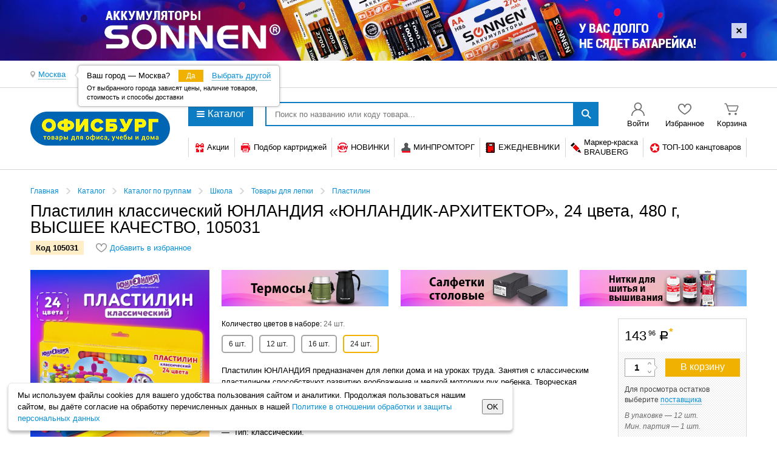

--- FILE ---
content_type: text/html; charset=UTF-8
request_url: https://office-burg.ru/categories/plastilin1/105031/
body_size: 36231
content:
<!doctype html>
<!--[if lte IE 7]>
<html class="ielte7 ielte9 ielte8" lang="ru"> <![endif]-->
<!--[if IE 8]>
<html class="ie8 ielte9 ielte8" lang="ru"> <![endif]-->
<!--[if IE 9]>
<html class="ie9 ielte9" lang="ru"> <![endif]-->
<!--[if gt IE 9]><!-->
<html lang="ru"> <!--<![endif]-->
<head>
                <script data-skip-moving="true">
                window.obExtraOptions = {};
                window.jsErrorCatcherSettings = '{"LOCATION":"\/jsError","TYPE":"jsError","MAX_COUNT_EXTRA_OPTIONS":"50","MAX_LENGTH_EXTRA_OPTIONS_KEY":"100","MAX_LENGTH_EXTRA_OPTIONS_VALUE":"500","GROUP_MESSAGE":"Y","CATCH_ON_PAGE_INTERACTION":"Y","MAX_MESSAGE_LENGTH":10000,"MAX_STACK_LENGTH":10000,"HIT":{"ID":"000f7a82dae3464525afb76a84d357cc","IP":"18.118.207.165"}}';
            </script>
            <script src="/bitrix/js/samson.jserrorcatcher/script.js?v=1756296413"></script>
                        <script data-skip-moving="true">
                   window.obBitrix = {};
                   window.obBitrix.sessid = "000f7a82dae3464525afb76a84d357cc";
               </script>        <script>(function(w,d,s,l,i){w[l]=w[l]||[];w[l].push({'gtm.start':
                new Date().getTime(),event:'gtm.js'});var f=d.getElementsByTagName(s)[0],
            j=d.createElement(s),dl=l!='dataLayer'?'&l='+l:'';j.async=true;j.src=
            'https://www.googletagmanager.com/gtm.js?id='+i+dl;f.parentNode.insertBefore(j,f);
        })(window,document,'script','dataLayer','GTM-KW47WZN');</script>
        <meta charset="windows-1251">
    <meta http-equiv="X-UA-Compatible" content="IE=edge,chrome=1">

    <title>Пластилин классический ЮНЛАНДИЯ &quot;ЮНЛАНДИК-АРХИТЕКТОР&quot; 105031 – купить товар бренда ЮНЛАНДИЯ в интернет-магазине «Офис-Бург» по выгодной цене с доставкой в г. Москва, Ирк, Абакан и другим областям.</title>
    <meta name="description" content="«Офис-Бург» - интернет-магазин с лучшими ценам на товары для бизнеса, офиса, дома или школы. У нас вы можете купить в розницу и мелким оптом Пластилин классический ЮНЛАНДИЯ &amp;quot;ЮНЛАНДИК-АРХИТЕКТОР&amp;quot; 105031 с недорогой доставкой: г. Москва и область, Прм, Самара и другие города России." />
    <meta name="keywords" content="МФУ, принтеры, сканеры, копиры, диктофоны, телефонные аппараты и аксессуары, шредеры, брошюровщики, ламинаторы, резаки, банковское и кассовое оборудование, калькуляторы, этикет-пистолеты, бумага для оргтехники, товары для регистрации и хранения документов, портфели, деловые папки, сумки, демооборудование и визуальные коммуникации, бумажная продукция, конверты и пакеты," />
    <link href="/assets/ui/css/jqueryui/jquery-ui.1734003214.css" rel="stylesheet"><link href="/assets/ui/css/dks/main.1734003214.css" rel="stylesheet"><script type="text/javascript" src="/assets/ui/js/libs/jquery.1734003214.js"></script><script type="text/javascript" src="/assets/ui/js/libs/jquery.ui.1734003214.js"></script><script type="text/javascript" src="/assets/ui/js/jqueryui/jquery.menu.1734003214.js"></script><script type="text/javascript" src="/assets/ui/js/jqueryui/jquery.autocomplete.1734003214.js"></script><script type="text/javascript" src="/assets/ui/js/jqueryui/jquery.effects.1734003214.js"></script><script type="text/javascript" src="/assets/ui/js/disclosure/jquery.spoiler.1734003214.js"></script><script type="text/javascript" src="/assets/ui/js/disclosure/jquery.tabs.1734003214.js"></script><script type="text/javascript" src="/js/catalog/facets.1758550777.js" charset="UTF-8"></script><link rel="stylesheet" href="/js/plugins/jquery-fancybox/jquery.fancybox.1736842746.css" media="all" type="text/css"><link rel="stylesheet" href="/assets/css/plugins.1736842746.css" media="all" type="text/css"><link rel="stylesheet" href="/js/plugins/tipTip/jquery.tipTip.1736842746.css" media="all" type="text/css"><link rel="stylesheet" href="/assets/css/main_ob.1768917312.css" media="all" type="text/css"><link rel="stylesheet" href="/assets/css/main_ob_data.1768917312.css" media="all" type="text/css"><script type="text/javascript" src="/js/jquery.maskedinput.min.1736842746.js" charset="UTF-8"></script><script type="text/javascript" src="/js/modernizr.1736842746.js" charset="UTF-8"></script><script type="text/javascript" src="/js/jquery.respond.1736842746.js" charset="UTF-8"></script><script type="text/javascript" src="/js/shop/phone.field.mask.1745610356.js" charset="UTF-8"></script><script type="text/javascript" src="/js/shop/common.1736842746.js" charset="UTF-8"></script><script type="text/javascript" src="/js/catalog/section.1758550777.js" charset="UTF-8"></script><script type="text/javascript" src="/js/catalog/amount.1736842746.js" charset="UTF-8"></script><script type="text/javascript" src="/js/catalog/showcase.1758550777.js" charset="UTF-8"></script><script type="text/javascript" src="/js/wrapGA.1751024235.js" charset="UTF-8"></script><script type="text/javascript" src="/js/plugins/tipTip/jquery.tipTip.1736842746.js" charset="UTF-8"></script><script type="text/javascript" src="/js/tipTip.load.1758550777.js" charset="UTF-8"></script><script type="text/javascript" src="/js/catalog/favorites.1758550777.js" charset="UTF-8"></script>    <link rel="icon" href="/favicon.ico?v=2026012202">
    <link rel="icon" href="/icon.svg?v=2026012202" type="image/svg+xml">
    <link rel="apple-touch-icon" href="/apple-touch-icon.png?v=2026012202">
    <link rel="manifest" href="/manifest.json?v=2026012202">
    <script>if(!window.BX)window.BX={};if(!window.BX.message)window.BX.message=function(mess){if(typeof mess==='object'){for(let i in mess) {BX.message[i]=mess[i];} return true;}};</script>
<script>(window.BX||top.BX).message({"pull_server_enabled":"Y","pull_config_timestamp":1689602566,"shared_worker_allowed":"Y","pull_guest_mode":"N","pull_guest_user_id":0,"pull_worker_mtime":1745614566});(window.BX||top.BX).message({"PULL_OLD_REVISION":"Для продолжения корректной работы с сайтом необходимо перезагрузить страницу."});</script>
<script>(window.BX||top.BX).message({"JS_CORE_LOADING":"Загрузка...","JS_CORE_NO_DATA":"- Нет данных -","JS_CORE_WINDOW_CLOSE":"Закрыть","JS_CORE_WINDOW_EXPAND":"Развернуть","JS_CORE_WINDOW_NARROW":"Свернуть в окно","JS_CORE_WINDOW_SAVE":"Сохранить","JS_CORE_WINDOW_CANCEL":"Отменить","JS_CORE_WINDOW_CONTINUE":"Продолжить","JS_CORE_H":"ч","JS_CORE_M":"м","JS_CORE_S":"с","JSADM_AI_HIDE_EXTRA":"Скрыть лишние","JSADM_AI_ALL_NOTIF":"Показать все","JSADM_AUTH_REQ":"Требуется авторизация!","JS_CORE_WINDOW_AUTH":"Войти","JS_CORE_IMAGE_FULL":"Полный размер"});</script>

<script src="/bitrix/js/main/core/core.min.js?1745621424225353"></script>

<script>BX.Runtime.registerExtension({"name":"main.core","namespace":"BX","loaded":true});</script>
<script>BX.setJSList(["\/bitrix\/js\/main\/core\/core_ajax.js","\/bitrix\/js\/main\/core\/core_promise.js","\/bitrix\/js\/main\/polyfill\/promise\/js\/promise.js","\/bitrix\/js\/main\/loadext\/loadext.js","\/bitrix\/js\/main\/loadext\/extension.js","\/bitrix\/js\/main\/polyfill\/promise\/js\/promise.js","\/bitrix\/js\/main\/polyfill\/find\/js\/find.js","\/bitrix\/js\/main\/polyfill\/includes\/js\/includes.js","\/bitrix\/js\/main\/polyfill\/matches\/js\/matches.js","\/bitrix\/js\/ui\/polyfill\/closest\/js\/closest.js","\/bitrix\/js\/main\/polyfill\/fill\/main.polyfill.fill.js","\/bitrix\/js\/main\/polyfill\/find\/js\/find.js","\/bitrix\/js\/main\/polyfill\/matches\/js\/matches.js","\/bitrix\/js\/main\/polyfill\/core\/dist\/polyfill.bundle.js","\/bitrix\/js\/main\/core\/core.js","\/bitrix\/js\/main\/polyfill\/intersectionobserver\/js\/intersectionobserver.js","\/bitrix\/js\/main\/lazyload\/dist\/lazyload.bundle.js","\/bitrix\/js\/main\/polyfill\/core\/dist\/polyfill.bundle.js","\/bitrix\/js\/main\/parambag\/dist\/parambag.bundle.js"]);
</script>
<script>(window.BX||top.BX).message({"LANGUAGE_ID":"ru","FORMAT_DATE":"DD.MM.YYYY","FORMAT_DATETIME":"DD.MM.YYYY HH:MI:SS","COOKIE_PREFIX":"OP_SAMSON","SERVER_TZ_OFFSET":"10800","UTF_MODE":"Y","SITE_ID":"ob","SITE_DIR":"\/","USER_ID":"","SERVER_TIME":1769036942,"USER_TZ_OFFSET":0,"USER_TZ_AUTO":"Y","bitrix_sessid":"000f7a82dae3464525afb76a84d357cc"});</script>


<script src="/bitrix/js/pull/protobuf/protobuf.min.js?173251760976433"></script>
<script src="/bitrix/js/pull/protobuf/model.min.js?173251760914190"></script>
<script src="/bitrix/js/main/core/core_promise.min.js?17325176092490"></script>
<script src="/bitrix/js/rest/client/rest.client.min.js?17325176099240"></script>
<script src="/bitrix/js/pull/client/pull.client.min.js?174561456649849"></script>
<script>var _ba = _ba || []; _ba.push(["aid", "cf4e37957fdce1df6b3de107046ca8b2"]); _ba.push(["host", "office-burg.ru"]); (function() {var ba = document.createElement("script"); ba.type = "text/javascript"; ba.async = true;ba.src = (document.location.protocol == "https:" ? "https://" : "http://") + "bitrix.info/ba.js";var s = document.getElementsByTagName("script")[0];s.parentNode.insertBefore(ba, s);})();</script>



        </head>
<body class="Page  ">
    <noscript><iframe src="https://www.googletagmanager.com/ns.html?id=GTM-KW47WZN"
                      height="0" width="0" style="display:none;visibility:hidden"></iframe></noscript>
<!--Передача константы UMB_TYPE в JS-->
<div class="ui-helper-hidden php-var-export" data-umb-type="op" data-server-instance="www"></div>
<script type="text/javascript" src="/local/components/dks/banner.head/templates/.default/banner.head.1736842746.js" charset="UTF-8"></script>
<div class="HeaderBanner js-headerBanner">
    <div class="HeaderBanner__wrapper">
        <div class="HeaderBanner__remove js-removeBanner"></div>
    </div>
    <a class="HeaderBanner__link"
       style="background-image: url('https://upload.s3.office-planet.ru/rk/c3b/c3bbd50f6a11722c83046d4dda4aade5/1920x100px_2-_4_.png')"
       href="/bitrix/click.php?id=17133&utm=utm_source%3Doffice-burg.ru%26utm_medium%3Dbanner%26utm_campaign%3Dhead_dks%26utm_content%3Dakkumulyatornye_batareyki_sonnen%26utm_term%3D17133"
         target="_self"         title="Смотреть аккумуляторные батарейки &gt;&gt;"    ></a>
</div>
<script type="text/javascript" src="/local/components/dks/dealer.select/templates/.default/levenshtein.1736842746.js" charset="UTF-8"></script>    <script>
        var obShopSelectData = {"CITY_NAME":"Москва","CITY_UUID":"2524bd3b-54b7-5657-a962-80d10f6b56ce","CITY_SELECTED":"1"};
    </script>

        <div class="js-selectSupplierWindow-container" style="display: none">
        <div class="SelectSupplierWindow">
            <h2 class="SelectSupplierWindow__title">Выберите вашего поставщика</h2>
            <div class="SelectSupplierWindow__hint">
                От выбранного поставщика зависят цены, наличие товаров, стоимость и&nbsp;способы доставки
            </div>

            <div class="SelectSupplierWindow__city">
                Ваш город:
                <span class="pseudoLink js-city-selectOther js-current-city" data-city="2524bd3b-54b7-5657-a962-80d10f6b56ce" >Москва</span>
            </div>

            <div class="SelectSupplierWindow__list">
                <ul class="CompaniesList">
                                            <li class="Company" data-dealer="37fe716f-bfe5-507e-b4fc-8fa01ff63b97" data-city="2524bd3b-54b7-5657-a962-80d10f6b56ce">
                            <a href="#" class="Company__link js-select-supplier-link">
                                <strong class="Company__name">КлиматСервис ООО</strong>
                                <span class="Company__phone">8(925)000-12-29</span>
                                <span class="Company__address">Орликов переулок дом 3Б</span>
                            </a>
                        </li>
                                            <li class="Company" data-dealer="6a4db561-b343-5de4-84c8-fefd2a505403" data-city="2524bd3b-54b7-5657-a962-80d10f6b56ce">
                            <a href="#" class="Company__link js-select-supplier-link">
                                <strong class="Company__name">Компания BRAUBERG</strong>
                                <span class="Company__phone">+7(499)110-91-16</span>
                                <span class="Company__address">117342, г. Москва, ул. Бутлерова ДОМ17Б </span>
                            </a>
                        </li>
                                    </ul>
            </div>
        </div>
    </div>
        <header class="Page__header" >
	<div class="Header Header--controlPanel" >
		<div class="Page__wrapper">
			<div class="Header__group">
                                    <div class="Header__box Header__box--citySelect">
                        <div class="CitySelect">
                            <div class="CitySelect__item">
                                <div class="SuggestCity">
                                                                            <span class="Icon Icon--geolocation"></span><span class="pseudoLink js-city-selectOther" >Москва</span>
                                        <div class="SuggestCity__popup js-city-suggestion">
                                            <span class="SuggestCity__guessed">Ваш город — Москва?</span>
                                            <button class="Btn Btn--default Btn--main js-city-acceptSuggestion" data-current="Москва">Да</button>
                                            <span class="pseudoLink SuggestCity__selectOther js-city-selectOther" >Выбрать другой</span>
                                            <div class="SuggestCity__hint">
                                                <div class="SuggestCity__hintText">
                                                    От выбранного города зависят цены, наличие товаров, стоимость и&nbsp;способы доставки
                                                </div>
                                            </div>
                                        </div>
                                                                    </div>
                            </div>
                                                            <div class="CitySelect__item CitySelect__item--hidden js-selectSupplier-container">
                            <span class="pseudoLink js-selectSupplier-choose ">
                                Выбрать поставщика
                            </span>
                                </div>
                                                    </div>
                    </div>
                			</div>
		</div>
	</div>

	<div class="Header Header--main">
        <div class="Header__wrapper">
            <div class="Page__wrapper">
                <div class="Header__group">
                    <div class="Header__box Header__box--logo">
                        <div class="Logo Logo--l">
                            <a href="/" class="Logo__link">
                                                                <span class="Logo__main"></span>
                                                            </a>
                        </div>
                    </div>

                    <div class="Header__box">
                        <div class="Header__group">
                            <div class="Header__row">
                                <div class="Header__group Header__group--main">
                                    <div class="Header__box Header__box--rubricator">
                                        <button class="Btn Btn--default RubricatorButton js-rubricatorButton">
                                            <span class="RubricatorButton__icon"></span>Каталог
                                        </button>
                                    </div>
                                    <div class="Header__box Header__box--search ui-front">
                                        <div class="HeaderSearch">
                                            <form class="HeaderSearch__form" action="/search/" id="searchForm">
                                                <div class="HeaderSearch__group">
                                                    <div class="HeaderSearch__box HeaderSearch__box--field ui-front">
                                                        <input name="q"
                                                               value=""
                                                               placeholder="Поиск по названию или коду товара..."
                                                               class="HeaderSearch__field" type="text"
                                                        />
                                                    </div>
                                                    <div class="HeaderSearch__box HeaderSearch__box--submit">
                                                        <button type="submit" class="HeaderSearch__submit">
                                                            <span class="Icon Icon--mainSearch"></span>
                                                        </button>
                                                    </div>
                                                </div>
                                            </form>
                                        </div>
                                    </div>
                                                                            <div class="Header__box Header__box--user">
                                            <div class="Widget Widget--default Widget--user">
                                                <a class="Widget__item" href="/auth/">
                                                    <span class="Widget__label">Войти</span>
                                                </a>
                                            </div>
                                        </div>
                                                                            <div class="Header__box Header__box--favorites js-favorites-header">
                                        <div class="Widget Widget--default Widget--favorites">
    <a class="Widget__item" href="/cabinet/favorite/">
        <span class="Widget__label">Избранное</span>
            </a>
</div>
                                    </div>
                                    <script type="text/javascript" src="/local/components/dks/sale.basket.line/templates/.default/sale.basket.line.1758550777.js" charset="UTF-8"></script>    <div class="Header__box Header__box--cart">
        <div class="Widget Widget--default Widget--cart">
            <a class="Widget__item js-cartLink js-tipTipGlobal" href="/cabinet/basket/"
                data-activation="manual"
                data-position="bottom"
                data-max-width="420"
                data-keep-alive="true"
                data-hide-onclick="true"
                data-edge-offset="2"
                data-content="basketMinAmountContent">
                <span class="Widget__label js-BasketPrice">
                    Корзина                </span>
                <span class="Widget__count js-BasketQty" style="display: none">
                    0                </span>
            </a>
        </div>
    </div>
                                </div>
                            </div>
                            <div class="Header__row">
                                <div class="Header__group">
                                        <div class="Header__box Header__box--offer">
    <div class="OfferLinks">
                    <div class="OfferLinkWrapper ">
                                    <a class="OfferLink js-tipTipGlobal" href="/special/action/"
                        data-position="bottom"
                        data-delay-hide="200"
                        data-css-class="ActionsMenuWrapper"
                        data-reset-padding-content="true"
                        data-edge-offset="4"
                        data-content="actionListMenuContent">
                        <span class="OfferLink__icon" style="background-image: url('[data-uri]'); width: 17px; height: 16px;"></span>                        <span class="OfferLink__name">
                             Акции                        </span>
                    </a>
                            </div>            <div class="OfferLinkWrapper ">
                                    <a class="OfferLink " href="/services/pick-a-cartridge/">
                        <span class="OfferLink__icon" style="background-image: url('[data-uri]'); width: 18px; height: 16px;"></span>                        <span class="OfferLink__name">
                             Подбор картриджей                        </span>
                    </a>
                            </div>            <div class="OfferLinkWrapper ">
                                    <a class="OfferLink " href="/special/novelty/">
                        <span class="OfferLink__icon" style="background-image: url('[data-uri]'); width: 17px; height: 16px;"></span>                        <span class="OfferLink__name">
                             НОВИНКИ                        </span>
                    </a>
                            </div>            <div class="OfferLinkWrapper ">
                                    <a class="OfferLink " href="/catalog/mpt/">
                        <span class="OfferLink__icon" style="background-image: url('[data-uri]'); width: 17px; height: 17px;"></span>                        <span class="OfferLink__name">
                             МИНПРОМТОРГ                        </span>
                    </a>
                            </div>            <div class="OfferLinkWrapper ">
                                    <a class="OfferLink " href="/categories/jezhednevniki-s-pokrytijem-pod-kozhu-i-tkan2/">
                        <span class="OfferLink__icon" style="background-image:  url('  [data-uri]'); width: 17px; height: 17px;"></span>                        <span class="OfferLink__name">
                             ЕЖЕДНЕВНИКИ                        </span>
                    </a>
                            </div>            <div class="OfferLinkWrapper ">
                                    <a class="OfferLink " href="/categories/markery-kraski-lakovyje/?fcl_c%5BMIN%5D=27&fcl_c%5BMAX%5D=730&fcl_p%5B408p%5D%5B%5D=10a11b0a3c9541e7990dba979d9c8c97&set_filter=Y">
                        <span class="OfferLink__icon" style="background-image: url('[data-uri]'); width: 17px; height: 17px;"></span>                        <span class="OfferLink__name">
                             Маркер-краска<br>BRAUBERG                        </span>
                    </a>
                            </div>            <div class="OfferLinkWrapper ">
                                    <a class="OfferLink " href="/search/?q=[base64]">
                        <span class="OfferLink__icon" style="background-image:  url('  [data-uri]'); width: 17px; height: 17px;"></span>                        <span class="OfferLink__name">
                             ТОП-100 канцтоваров                        </span>
                    </a>
                            </div>    <div class="js-actionListMenu-content" style="display: none;">
        <div class="ActionsMenu">
            <div class="ActionsMenu__list">
                <a class="ActionsMenu__item" href="/special/action/profit/">Предложения месяца!</a>            </div>
        </div>
    </div>
        </div>
    </div>                                </div>
                            </div>
                        </div>
                    </div>
                </div>
            </div>
                    </div>
	</div>

    <script type="text/javascript" src="/local/components/dks/menu.sections/templates/.default/menu.sections.1751024235.js" charset="UTF-8"></script>    <div class="Rubricator Rubricator--default">
        <div class="Rubricator__wrapper">
            <div class="Rubricator__content js-catalogMenu-list">
                <div class="Rubricator__group" style="height: 286px;">
                    <div class="Rubricator__preloader">
                        <div class="SpinnerMain">
                            <div class="Spinner Spinner--large Spinner--centered"></div>
                        </div>
                    </div>
                    <div class="Rubricator__box Rubricator__box--menu js-rubricator-freezeScroll">
                        <ul class="Rubrics Rubrics--default">
                                                            <li class="Rubrics__item Rubrics__item--active" data-id="219433">
                                    <a class="Rubrics__link" href="/categories/ofis/"><span class="Icon Icon--office"></span>Офис                                    </a>
                                </li>
                                                                <li class="Rubrics__item" data-id="430285">
                                    <a class="Rubrics__link" href="/categories/sredstva-individ-zashhity-siz/"><span class="Icon Icon--siz"></span>Средства индивид. защиты (СИЗ)                                    </a>
                                </li>
                                                                <li class="Rubrics__item" data-id="404997">
                                    <a class="Rubrics__link" href="/categories/tovary-dla-mediciny/"><span class="Icon Icon--medicine"></span>Товары для медицины                                    </a>
                                </li>
                                                                <li class="Rubrics__item" data-id="46560">
                                    <a class="Rubrics__link" href="/categories/kanctovary/"><span class="Icon Icon--stationery"></span>Канцтовары                                    </a>
                                </li>
                                                                <li class="Rubrics__item" data-id="22186">
                                    <a class="Rubrics__link" href="/categories/shkola/"><span class="Icon Icon--school"></span>Школа                                    </a>
                                </li>
                                                                <li class="Rubrics__item" data-id="47330">
                                    <a class="Rubrics__link" href="/categories/tehnika-dla-ofisa/"><span class="Icon Icon--officeEquip"></span>Техника для офиса                                    </a>
                                </li>
                                                                <li class="Rubrics__item" data-id="268652">
                                    <a class="Rubrics__link" href="/categories/dla-tualetnyh-komnat/"><span class="Icon Icon--toilet"></span>Для туалетных комнат                                    </a>
                                </li>
                                                                <li class="Rubrics__item" data-id="10764">
                                    <a class="Rubrics__link" href="/categories/produkty-pitanija2/"><span class="Icon Icon--food"></span>Продукты питания                                    </a>
                                </li>
                                                                <li class="Rubrics__item" data-id="218769">
                                    <a class="Rubrics__link" href="/categories/upakovka/"><span class="Icon Icon--boxes"></span>Упаковка                                    </a>
                                </li>
                                                                <li class="Rubrics__item" data-id="10591">
                                    <a class="Rubrics__link" href="/categories/mebel/"><span class="Icon Icon--mebel"></span>Мебель                                    </a>
                                </li>
                                                                <li class="Rubrics__item" data-id="10652">
                                    <a class="Rubrics__link" href="/categories/hoztovary/"><span class="Icon Icon--household"></span>Хозтовары                                    </a>
                                </li>
                                                                <li class="Rubrics__item" data-id="22449">
                                    <a class="Rubrics__link" href="/categories/bumaga/"><span class="Icon Icon--paper"></span>Бумага                                    </a>
                                </li>
                                                                <li class="Rubrics__item" data-id="221100">
                                    <a class="Rubrics__link" href="/categories/bytovaja-i-prof-khimija/"><span class="Icon Icon--householdChemic"></span>Бытовая и проф. химия                                    </a>
                                </li>
                                                                <li class="Rubrics__item" data-id="461741">
                                    <a class="Rubrics__link" href="/categories/vso-dla-klininga/"><span class="Icon Icon--everythingCleaning"></span>Всё для клининга                                    </a>
                                </li>
                                                                <li class="Rubrics__item" data-id="47243">
                                    <a class="Rubrics__link" href="/categories/bytovaja-tehnika/"><span class="Icon Icon--domesticEquip"></span>Бытовая техника                                    </a>
                                </li>
                                                                <li class="Rubrics__item" data-id="218589">
                                    <a class="Rubrics__link" href="/categories/demooborudovanije/"><span class="Icon Icon--demo"></span>Демооборудование                                    </a>
                                </li>
                                                                <li class="Rubrics__item" data-id="220697">
                                    <a class="Rubrics__link" href="/categories/elektronika/"><span class="Icon Icon--electronics"></span>Электроника                                    </a>
                                </li>
                                                                <li class="Rubrics__item" data-id="221208">
                                    <a class="Rubrics__link" href="/categories/elektrotovary-i-osveshhenije1/"><span class="Icon Icon--light"></span>Электротовары и освещение                                    </a>
                                </li>
                                                                <li class="Rubrics__item" data-id="218830">
                                    <a class="Rubrics__link" href="/categories/posuda/"><span class="Icon Icon--dishes"></span>Посуда                                    </a>
                                </li>
                                                                <li class="Rubrics__item" data-id="220627">
                                    <a class="Rubrics__link" href="/categories/hobbi-i-tvorchestvo/"><span class="Icon Icon--hobby"></span>Хобби и творчество                                    </a>
                                </li>
                                                                <li class="Rubrics__item" data-id="220285">
                                    <a class="Rubrics__link" href="/categories/instrumenty-i-remont/"><span class="Icon Icon--instruments"></span>Инструменты и ремонт                                    </a>
                                </li>
                                                                <li class="Rubrics__item" data-id="220692">
                                    <a class="Rubrics__link" href="/categories/sport-i-otdyh/"><span class="Icon Icon--sport"></span>Спорт и отдых                                    </a>
                                </li>
                                                                <li class="Rubrics__item" data-id="221180">
                                    <a class="Rubrics__link" href="/categories/igry-i-igrushki1/"><span class="Icon Icon--toys"></span>Игры и игрушки                                    </a>
                                </li>
                                                                <li class="Rubrics__item" data-id="144924">
                                    <a class="Rubrics__link" href="/categories/hudozhnikam/"><span class="Icon Icon--artist"></span>Художникам                                    </a>
                                </li>
                                                                <li class="Rubrics__item" data-id="220089">
                                    <a class="Rubrics__link" href="/categories/podarki-i-prazdnik/"><span class="Icon Icon--gifts"></span>Подарки и праздник                                    </a>
                                </li>
                                                                <li class="Rubrics__item" data-id="221160">
                                    <a class="Rubrics__link" href="/categories/knigi/"><span class="Icon Icon--books"></span>Книги                                    </a>
                                </li>
                                                                <li class="Rubrics__item" data-id="47271">
                                    <a class="Rubrics__link" href="/categories/detam/"><span class="Icon Icon--kids"></span>Детям                                    </a>
                                </li>
                                                                <li class="Rubrics__item" data-id="220346">
                                    <a class="Rubrics__link" href="/categories/dom-i-sad/"><span class="Icon Icon--home"></span>Дом и сад                                    </a>
                                </li>
                                                                <li class="Rubrics__item" data-id="220957">
                                    <a class="Rubrics__link" href="/categories/krasota-i-zdorovje/"><span class="Icon Icon--beauty"></span>Красота и здоровье                                    </a>
                                </li>
                                                                <li class="Rubrics__item" data-id="220258">
                                    <a class="Rubrics__link" href="/categories/avtotovary/"><span class="Icon Icon--auto"></span>Автотовары                                    </a>
                                </li>
                                                                <li class="Rubrics__item Rubrics__item--action Rubrics__item--hit">
                                    <a class="Rubrics__link" href="/special/hits/">Хиты продаж</a>
                                </li>
                                                                <li class="Rubrics__item Rubrics__item--action Rubrics__item--novelty">
                                    <a class="Rubrics__link" href="/special/novelty/">Новинки</a>
                                </li>
                                                        </ul>
                    </div>
                                            <div class="Rubricator__box Rubricator__box--main js-rubricator-freezeScroll">
                            <div class="Rubricator__preloader">
                                <div class="SpinnerMain">
                                    <div class="Spinner Spinner--large Spinner--centered"></div>
                                </div>
                            </div>
                            <div class="Rubricator__list js-rubricator">
                                <div class="Rubricator__col">        <div class="Rubric Rubric--default">
            <div class="Rubric__header">
                <a class="Rubric__link" href="/categories/bumaga-dla-ofisnoj-tehniki1/">Бумага для офисной техники</a>
            </div>
                            <ul class="Rubric__list">
                                            <li class="Rubric__item">
                            <a class="Rubric__link" href="/categories/bumaga-belaja-marok-a-v-s3/">Бумага белая марок А, В, С</a>
                        </li>
                                                <li class="Rubric__item">
                            <a class="Rubric__link" href="/categories/bumaga-dla-cvetnoj-pechati1/">Бумага для цветной печати</a>
                        </li>
                                                <li class="Rubric__item">
                            <a class="Rubric__link" href="/categories/bumaga-cvetnaja-formatnaja4/">Бумага цветная форматная</a>
                        </li>
                                                <li class="Rubric__item">
                            <a class="Rubric__link" href="/categories/bumaga-pischaja3/">Бумага писчая</a>
                        </li>
                                                <li class="Rubric__item">
                            <a class="Rubric__link" href="/categories/bumaga-dla-perenosa-izobrazhenija-na-tkan2/">Бумага для переноса изображения на ткань</a>
                        </li>
                                                <li class="Rubric__item">
                            <a class="Rubric__link" href="/categories/bumaga-dla-shirokoformatnoj-pechati6/">Бумага для широкоформатной печати</a>
                        </li>
                                                <li class="Rubric__item">
                            <a class="Rubric__link" href="/categories/bumaga-perforirovannaja3/">Бумага перфорированная</a>
                        </li>
                                                <li class="Rubric__item">
                            <a class="Rubric__link" href="/categories/bumaga-s-magnitnym-slojem5/">Бумага с магнитным слоем</a>
                        </li>
                                                <li class="Rubric__item">
                            <a class="Rubric__link" href="/categories/dizajn--i-sertifikat-bumaga2/">Дизайн- и сертификат-бумага</a>
                        </li>
                                                <li class="Rubric__item">
                            <a class="Rubric__link" href="/categories/rulony-dla-printera5/">Рулоны для принтера</a>
                        </li>
                                                <li class="Rubric__item">
                            <a class="Rubric__link" href="/categories/rulony-dla-faksov7/">Рулоны для факсов</a>
                        </li>
                                                <li class="Rubric__item">
                            <a class="Rubric__link" href="/categories/fotobumaga9/">Фотобумага</a>
                        </li>
                                        </ul>
                        </div>
                <div class="Rubric Rubric--default">
            <div class="Rubric__header">
                <a class="Rubric__link" href="/categories/bumaga-dla-chertezhnyh-i-kopirovalnyh-rabot5/">Бумага для чертежных и копировальных работ</a>
            </div>
                            <ul class="Rubric__list">
                                            <li class="Rubric__item">
                            <a class="Rubric__link" href="/categories/bumaga-kopirovalnaja-kopirka3/">Бумага копировальная (копирка)</a>
                        </li>
                                                <li class="Rubric__item">
                            <a class="Rubric__link" href="/categories/bumaga-masshtabno-koordinatnaja10/">Бумага масштабно-координатная</a>
                        </li>
                                                <li class="Rubric__item">
                            <a class="Rubric__link" href="/categories/vatman11/">Ватман</a>
                        </li>
                                                <li class="Rubric__item">
                            <a class="Rubric__link" href="/categories/kalka8/">Калька</a>
                        </li>
                                        </ul>
                        </div>
                <div class="Rubric Rubric--default">
            <div class="Rubric__header">
                <a class="Rubric__link" href="/categories/rulony-dla-kassovyh-apparatov-terminalov-bankomatov-i-tahografov1/">Рулоны для кассовых аппаратов, терминалов, банкоматов и тахографов</a>
            </div>
                            <ul class="Rubric__list">
                                            <li class="Rubric__item">
                            <a class="Rubric__link" href="/categories/rulony-dla-kassovyh-apparatov-iz-ofseta3/">Рулоны для кассовых аппаратов из офсета</a>
                        </li>
                                                <li class="Rubric__item">
                            <a class="Rubric__link" href="/categories/rulony-dla-tahografov3/">Рулоны для тахографов</a>
                        </li>
                                                <li class="Rubric__item">
                            <a class="Rubric__link" href="/categories/rulony-dla-kassovyh-apparatov-iz-termobumagi3/">Рулоны для кассовых аппаратов из термобумаги</a>
                        </li>
                                                <li class="Rubric__item">
                            <a class="Rubric__link" href="/categories/rulony-dla-terminalov-i-bankomatov-iz-termobumagi3/">Рулоны для терминалов и банкоматов из термобумаги</a>
                        </li>
                                        </ul>
                        </div>
                <div class="Rubric Rubric--default">
            <div class="Rubric__header">
                <a class="Rubric__link" href="/categories/kontorskoje-oborudovanije1/">Конторское оборудование</a>
            </div>
                            <ul class="Rubric__list">
                                            <li class="Rubric__item">
                            <a class="Rubric__link" href="/categories/steplery-skoby-antisteplery3/">Степлеры, скобы, антистеплеры</a>
                        </li>
                                                <li class="Rubric__item">
                            <a class="Rubric__link" href="/categories/dyrokoly3/">Дыроколы</a>
                        </li>
                                                <li class="Rubric__item">
                            <a class="Rubric__link" href="/categories/nozhnicy2/">Ножницы</a>
                        </li>
                                                <li class="Rubric__item">
                            <a class="Rubric__link" href="/categories/nozhi-i-kovriki-dla-rezki2/">Ножи и коврики для резки</a>
                        </li>
                                                <li class="Rubric__item">
                            <a class="Rubric__link" href="/categories/korziny-dla-bumag3/">Корзины для бумаг</a>
                        </li>
                                        </ul>
                        </div>
                <div class="Rubric Rubric--default">
            <div class="Rubric__header">
                <a class="Rubric__link" href="/categories/nastolnyje-aksessuary2/">Настольные аксессуары</a>
            </div>
                            <ul class="Rubric__list">
                                            <li class="Rubric__item">
                            <a class="Rubric__link" href="/categories/nastolnyje-nabory2/">Настольные наборы</a>
                        </li>
                                                <li class="Rubric__item">
                            <a class="Rubric__link" href="/categories/podstavki-nastolnyje-bez-napolnenija2/">Подставки настольные без наполнения</a>
                        </li>
                                                <li class="Rubric__item">
                            <a class="Rubric__link" href="/categories/kancelarskije-nabory-plastikovyje-s-napolnenijem1/">Канцелярские наборы пластиковые с наполнением</a>
                        </li>
                                                <li class="Rubric__item">
                            <a class="Rubric__link" href="/categories/lotki-dla-bumag2/">Лотки для бумаг</a>
                        </li>
                                                <li class="Rubric__item">
                            <a class="Rubric__link" href="/categories/kovriki-i-pokrytija-nastolnyje/">Коврики и покрытия настольные</a>
                        </li>
                                        </ul>
                        </div>
                <div class="Rubric Rubric--default">
            <div class="Rubric__header">
                <a class="Rubric__link" href="/categories/shtempelnyje-prinadlezhnosti1/">Штемпельные принадлежности</a>
            </div>
                            <ul class="Rubric__list">
                                            <li class="Rubric__item">
                            <a class="Rubric__link" href="/categories/shtampy-i-pechati1/">Штампы и печати</a>
                        </li>
                                                <li class="Rubric__item">
                            <a class="Rubric__link" href="/categories/datery-i-numeratory1/">Датеры и нумераторы</a>
                        </li>
                                                <li class="Rubric__item">
                            <a class="Rubric__link" href="/categories/shtempelnyje-podushki-kraska-i-aksessuary1/">Штемпельные подушки, краска и аксессуары</a>
                        </li>
                                        </ul>
                        </div>
                <div class="Rubric Rubric--default">
            <div class="Rubric__header">
                <a class="Rubric__link" href="/categories/predmety-oformlenija-interjera/">Предметы оформления интерьера</a>
            </div>
                            <ul class="Rubric__list">
                                            <li class="Rubric__item">
                            <a class="Rubric__link" href="/categories/fotoalbomy-i-aksessuary-k-nim/">Фотоальбомы и аксессуары к ним</a>
                        </li>
                                                <li class="Rubric__item">
                            <a class="Rubric__link" href="/categories/ramki-dla-diplomov-sertifikatov-gramot-fotografij4/">Рамки для дипломов, сертификатов, грамот, фотографий</a>
                        </li>
                                        </ul>
                        </div>
                <div class="Rubric Rubric--default">
            <div class="Rubric__header">
                <a class="Rubric__link" href="/categories/gosudarstvennaja-simvolika3/">Государственная символика</a>
            </div>
                            <ul class="Rubric__list">
                                            <li class="Rubric__item">
                            <a class="Rubric__link" href="/categories/flagi-i-znamena4/">Флаги и знамена</a>
                        </li>
                                                <li class="Rubric__item">
                            <a class="Rubric__link" href="/categories/drevki-i-kronshtejny-dla-flagov/">Древки и кронштейны для флагов</a>
                        </li>
                                                <li class="Rubric__item">
                            <a class="Rubric__link" href="/categories/girlandy-iz-flagov/">Гирлянды из флагов</a>
                        </li>
                                                <li class="Rubric__item">
                            <a class="Rubric__link" href="/categories/gerby4/">Гербы</a>
                        </li>
                                        </ul>
                        </div>
                <div class="Rubric Rubric--default">
            <div class="Rubric__header">
                <a class="Rubric__link" href="/categories/kancelarskije-melochi2/">Канцелярские мелочи</a>
            </div>
                            <ul class="Rubric__list">
                                            <li class="Rubric__item">
                            <a class="Rubric__link" href="/categories/zazhimy-dla-bumag1/">Зажимы для бумаг</a>
                        </li>
                                                <li class="Rubric__item">
                            <a class="Rubric__link" href="/categories/nabory-kancelarskih-melochej2/">Наборы канцелярских мелочей</a>
                        </li>
                                                <li class="Rubric__item">
                            <a class="Rubric__link" href="/categories/skrepki-kancelarskije1/">Скрепки канцелярские</a>
                        </li>
                                                <li class="Rubric__item">
                            <a class="Rubric__link" href="/categories/dispensery-dla-skrepok2/">Диспенсеры для скрепок</a>
                        </li>
                                                <li class="Rubric__item">
                            <a class="Rubric__link" href="/categories/knopki-kancelarskije1/">Кнопки канцелярские</a>
                        </li>
                                                <li class="Rubric__item">
                            <a class="Rubric__link" href="/categories/bulavki2/">Булавки</a>
                        </li>
                                                <li class="Rubric__item">
                            <a class="Rubric__link" href="/categories/lupy5/">Лупы</a>
                        </li>
                                                <li class="Rubric__item">
                            <a class="Rubric__link" href="/categories/shilo-kancelarskoje4/">Шило канцелярское</a>
                        </li>
                                                <li class="Rubric__item">
                            <a class="Rubric__link" href="/categories/igly-dla-chekov-zametok2/">Иглы для чеков, заметок</a>
                        </li>
                                                <li class="Rubric__item">
                            <a class="Rubric__link" href="/categories/zvonki-nastolnyje2/">Звонки настольные</a>
                        </li>
                                                <li class="Rubric__item">
                            <a class="Rubric__link" href="/categories/gubka-i-gel-dla-palcev3/">Губка и гель для пальцев</a>
                        </li>
                                        </ul>
                        </div>
        </div><div class="Rubricator__col">        <div class="Rubric Rubric--default">
            <div class="Rubric__header">
                <a class="Rubric__link" href="/categories/pismennyje-i-chertezhnyje-prinadlezhnosti1/">Письменные и чертежные принадлежности</a>
            </div>
                            <ul class="Rubric__list">
                                            <li class="Rubric__item">
                            <a class="Rubric__link" href="/categories/ruchki-kapillarnyje-i-linery-khudozhestvennyje3/">Ручки капиллярные и линеры художественные</a>
                        </li>
                                                <li class="Rubric__item">
                            <a class="Rubric__link" href="/categories/ruchki-sharikovyje2/">Ручки шариковые</a>
                        </li>
                                                <li class="Rubric__item">
                            <a class="Rubric__link" href="/categories/ruchki-gelevyje2/">Ручки гелевые</a>
                        </li>
                                                <li class="Rubric__item">
                            <a class="Rubric__link" href="/categories/ruchki-so-stirajemymi-chernilami3/">Ручки со стираемыми чернилами</a>
                        </li>
                                                <li class="Rubric__item">
                            <a class="Rubric__link" href="/categories/ruchki-podarochnyje1/">Ручки подарочные</a>
                        </li>
                                                <li class="Rubric__item">
                            <a class="Rubric__link" href="/categories/ruchki-biznes-klassa2/">Ручки бизнес-класса</a>
                        </li>
                                                <li class="Rubric__item">
                            <a class="Rubric__link" href="/categories/ruchki-kapillarnyje-i-linery4/">Ручки капиллярные и линеры</a>
                        </li>
                                                <li class="Rubric__item">
                            <a class="Rubric__link" href="/categories/ruchki-rollery4/">Ручки-роллеры</a>
                        </li>
                                                <li class="Rubric__item">
                            <a class="Rubric__link" href="/categories/ruchki-perjevyje2/">Ручки перьевые</a>
                        </li>
                                                <li class="Rubric__item">
                            <a class="Rubric__link" href="/categories/nabory-pismennyh-prinadlezhnostej1/">Наборы письменных принадлежностей</a>
                        </li>
                                                <li class="Rubric__item">
                            <a class="Rubric__link" href="/categories/raskhodnyje-materialy-dla-pismennyh-prinadlezhnostej3/">Расходные материалы для письменных принадлежностей</a>
                        </li>
                                                <li class="Rubric__item">
                            <a class="Rubric__link" href="/categories/markery-i-tekstovydeliteli1/">Маркеры и текстовыделители</a>
                        </li>
                                                <li class="Rubric__item">
                            <a class="Rubric__link" href="/categories/karandashi2/">Карандаши</a>
                        </li>
                                                <li class="Rubric__item">
                            <a class="Rubric__link" href="/categories/lastiki3/">Ластики</a>
                        </li>
                                                <li class="Rubric__item">
                            <a class="Rubric__link" href="/categories/tochilki2/">Точилки</a>
                        </li>
                                                <li class="Rubric__item">
                            <a class="Rubric__link" href="/categories/prinadlezhnosti-dla-cherchenija4/">Принадлежности для черчения</a>
                        </li>
                                        </ul>
                        </div>
                <div class="Rubric Rubric--default">
            <div class="Rubric__header">
                <a class="Rubric__link" href="/categories/papki-i-sistemy-arkhivacii1/">Папки и системы архивации</a>
            </div>
                            <ul class="Rubric__list">
                                            <li class="Rubric__item">
                            <a class="Rubric__link" href="/categories/papki-registratory-s-arochnym-mehanizmom1/">Папки-регистраторы с арочным механизмом</a>
                        </li>
                                                <li class="Rubric__item">
                            <a class="Rubric__link" href="/categories/papki-fajly-perforirovannyje-plastikovyje1/">Папки-файлы перфорированные пластиковые</a>
                        </li>
                                                <li class="Rubric__item">
                            <a class="Rubric__link" href="/categories/papki-na-kolcah1/">Папки на кольцах</a>
                        </li>
                                                <li class="Rubric__item">
                            <a class="Rubric__link" href="/categories/papki-s-prizhimom3/">Папки с прижимом</a>
                        </li>
                                                <li class="Rubric__item">
                            <a class="Rubric__link" href="/categories/planshety-i-klipbordy4/">Планшеты и клипборды</a>
                        </li>
                                                <li class="Rubric__item">
                            <a class="Rubric__link" href="/categories/papki-s-vkladyshami-fajlami1/">Папки с вкладышами (файлами)</a>
                        </li>
                                                <li class="Rubric__item">
                            <a class="Rubric__link" href="/categories/papki-konverty-plastikovyje1/">Папки-конверты пластиковые</a>
                        </li>
                                                <li class="Rubric__item">
                            <a class="Rubric__link" href="/categories/papki-na-rezinkah-plastikovyje1/">Папки на резинках пластиковые</a>
                        </li>
                                                <li class="Rubric__item">
                            <a class="Rubric__link" href="/categories/skorosshivateli-plastikovyje1/">Скоросшиватели пластиковые</a>
                        </li>
                                                <li class="Rubric__item">
                            <a class="Rubric__link" href="/categories/papki-i-skorosshivateli-kartonnyje1/">Папки и скоросшиватели картонные</a>
                        </li>
                                                <li class="Rubric__item">
                            <a class="Rubric__link" href="/categories/papki-ugolki-plastikovyje1/">Папки-уголки пластиковые</a>
                        </li>
                                                <li class="Rubric__item">
                            <a class="Rubric__link" href="/categories/koroba-i-arkhivnyje-sistemy-kartonnyje1/">Короба и архивные системы картонные</a>
                        </li>
                                                <li class="Rubric__item">
                            <a class="Rubric__link" href="/categories/podvesnyje-papki-i-kartoteki1/">Подвесные папки и картотеки</a>
                        </li>
                                                <li class="Rubric__item">
                            <a class="Rubric__link" href="/categories/kartoteki-razdeliteli-indeksnyje-okna1/">Картотеки, разделители, индексные окна</a>
                        </li>
                                                <li class="Rubric__item">
                            <a class="Rubric__link" href="/categories/mehanizmy-dla-skorosshivanija2/">Механизмы для скоросшивания</a>
                        </li>
                                                <li class="Rubric__item">
                            <a class="Rubric__link" href="/categories/papki-adresnyje6/">Папки адресные</a>
                        </li>
                                                <li class="Rubric__item">
                            <a class="Rubric__link" href="/categories/papki-dla-kafe-i-restoranov2/">Папки для кафе и ресторанов</a>
                        </li>
                                                <li class="Rubric__item">
                            <a class="Rubric__link" href="/categories/stanki-i-igly-dla-arkhivnogo-perepleta4/">Станки и иглы для архивного переплета</a>
                        </li>
                                                <li class="Rubric__item">
                            <a class="Rubric__link" href="/categories/niti-shpagaty-shilo1/">Нити, шпагаты, шило</a>
                        </li>
                                                <li class="Rubric__item">
                            <a class="Rubric__link" href="/categories/aksessuary-dla-dokumentov-i-papok1/">Аксессуары для документов и папок</a>
                        </li>
                                        </ul>
                        </div>
                <div class="Rubric Rubric--default">
            <div class="Rubric__header">
                <a class="Rubric__link" href="/categories/korrektirujushhije-sredstva3/">Корректирующие средства</a>
            </div>
                            <ul class="Rubric__list">
                                            <li class="Rubric__item">
                            <a class="Rubric__link" href="/categories/korrektirujushhije-zhidkosti2/">Корректирующие жидкости</a>
                        </li>
                                                <li class="Rubric__item">
                            <a class="Rubric__link" href="/categories/korrektirujushhije-lenty3/">Корректирующие ленты</a>
                        </li>
                                                <li class="Rubric__item">
                            <a class="Rubric__link" href="/categories/korrektirujushhije-ruchki3/">Корректирующие ручки</a>
                        </li>
                                        </ul>
                        </div>
                <div class="Rubric Rubric--default">
            <div class="Rubric__header">
                <a class="Rubric__link" href="/categories/klejashhije-sredstva1/">Клеящие средства</a>
            </div>
                            <ul class="Rubric__list">
                                            <li class="Rubric__item">
                            <a class="Rubric__link" href="/categories/klej-kancelarskij3/">Клей канцелярский</a>
                        </li>
                                                <li class="Rubric__item">
                            <a class="Rubric__link" href="/categories/klej-karandash3/">Клей-карандаш</a>
                        </li>
                                                <li class="Rubric__item">
                            <a class="Rubric__link" href="/categories/klej-lenta2/">Клей-лента</a>
                        </li>
                                                <li class="Rubric__item">
                            <a class="Rubric__link" href="/categories/klej-pva4/">Клей ПВА</a>
                        </li>
                                                <li class="Rubric__item">
                            <a class="Rubric__link" href="/categories/klej-specialnyj3/">Клей специальный</a>
                        </li>
                                        </ul>
                        </div>
                <div class="Rubric Rubric--default">
            <div class="Rubric__header">
                <a class="Rubric__link" href="/categories/klejkije-lenty-kancelarskije-i-dispensery2/">Клейкие ленты канцелярские и диспенсеры</a>
            </div>
                            <ul class="Rubric__list">
                                            <li class="Rubric__item">
                            <a class="Rubric__link" href="/categories/dispensery-dla-kancelarskoj-lenty2/">Диспенсеры для канцелярской ленты</a>
                        </li>
                                                <li class="Rubric__item">
                            <a class="Rubric__link" href="/categories/klejkije-lenty-kancelarskije2/">Клейкие ленты канцелярские</a>
                        </li>
                                        </ul>
                        </div>
                <div class="Rubric Rubric--default">
            <div class="Rubric__header">
                <a class="Rubric__link" href="/categories/delovyje-aksessuary/">Деловые аксессуары</a>
            </div>
                            <ul class="Rubric__list">
                                            <li class="Rubric__item">
                            <a class="Rubric__link" href="/categories/portfeli-sumki-papki-iz-kozhi2/">Портфели, сумки, папки из кожи</a>
                        </li>
                                                <li class="Rubric__item">
                            <a class="Rubric__link" href="/categories/papki-i-portfeli-iz-plastika-i-tkani1/">Папки и портфели из пластика и ткани</a>
                        </li>
                                                <li class="Rubric__item">
                            <a class="Rubric__link" href="/categories/vizitnicy3/">Визитницы</a>
                        </li>
                                                <li class="Rubric__item">
                            <a class="Rubric__link" href="/categories/oblozhki-i-blanki-dokumentov1/">Обложки и бланки документов</a>
                        </li>
                                                <li class="Rubric__item">
                            <a class="Rubric__link" href="/categories/papki-organajzery-dla-dokumentov/">Папки-органайзеры для документов</a>
                        </li>
                                        </ul>
                        </div>
                <div class="Rubric Rubric--default">
            <div class="Rubric__header">
                <a class="Rubric__link" href="/categories/sumki-i-rukzaki-delovyje1/">Сумки и рюкзаки деловые</a>
            </div>
                            <ul class="Rubric__list">
                                            <li class="Rubric__item">
                            <a class="Rubric__link" href="/categories/sumki-delovyje-s-otdelenijem-dla-noutbuka-i-plansheta3/">Сумки деловые с отделением для ноутбука и планшета</a>
                        </li>
                                                <li class="Rubric__item">
                            <a class="Rubric__link" href="/categories/sumki-dla-dokumentov/">Сумки для документов</a>
                        </li>
                                                <li class="Rubric__item">
                            <a class="Rubric__link" href="/categories/rukzaki-s-otdelenijem-dla-noutbuka4/">Рюкзаки с отделением для ноутбука</a>
                        </li>
                                                <li class="Rubric__item">
                            <a class="Rubric__link" href="/categories/rukzaki-gorodskije2/">Рюкзаки городские</a>
                        </li>
                                                <li class="Rubric__item">
                            <a class="Rubric__link" href="/categories/chehly-dla-noutbuka/">Чехлы для ноутбука</a>
                        </li>
                                        </ul>
                        </div>
                <div class="Rubric Rubric--default">
            <div class="Rubric__header">
                <a class="Rubric__link" href="/categories/delovaja-i-biznes-literatura1/">Деловая и бизнес литература</a>
            </div>
                            <ul class="Rubric__list">
                                            <li class="Rubric__item">
                            <a class="Rubric__link" href="/categories/normativno-pravovaja-literatura6/">Нормативно-правовая литература</a>
                        </li>
                                        </ul>
                        </div>
                <div class="Rubric Rubric--default">
            <div class="Rubric__header">
                <a class="Rubric__link" href="/categories/bloknoty-zapisnyje-knizhki-i-tetradi/">Блокноты, записные книжки и тетради</a>
            </div>
                            <ul class="Rubric__list">
                                            <li class="Rubric__item">
                            <a class="Rubric__link" href="/categories/bloknoty5/">Блокноты</a>
                        </li>
                                                <li class="Rubric__item">
                            <a class="Rubric__link" href="/categories/zapisnyje-knizhki4/">Записные книжки</a>
                        </li>
                                                <li class="Rubric__item">
                            <a class="Rubric__link" href="/categories/tetradi1/">Тетради</a>
                        </li>
                                                <li class="Rubric__item">
                            <a class="Rubric__link" href="/categories/tetradi-na-kolcah-i-smennyje-bloki2/">Тетради на кольцах и сменные блоки</a>
                        </li>
                                        </ul>
                        </div>
        </div><div class="Rubricator__col">        <div class="Rubric Rubric--default">
            <div class="Rubric__header">
                <a class="Rubric__link" href="/categories/jezhednevniki-planingi-organajzery-kalendari1/">Ежедневники, планинги, органайзеры, календари</a>
            </div>
                            <ul class="Rubric__list">
                                            <li class="Rubric__item">
                            <a class="Rubric__link" href="/categories/jezhednevniki-s-pokrytijem-pod-kozhu-i-tkan2/">Ежедневники с покрытием &quot;под кожу и ткань&quot;</a>
                        </li>
                                                <li class="Rubric__item">
                            <a class="Rubric__link" href="/categories/nabory-s-jezhednevnikom3/">Наборы с ежедневником</a>
                        </li>
                                                <li class="Rubric__item">
                            <a class="Rubric__link" href="/categories/jezhednevniki-s-tverdoj-oblozhkoj1/">Ежедневники с твердой обложкой</a>
                        </li>
                                                <li class="Rubric__item">
                            <a class="Rubric__link" href="/categories/jezhenedelniki2/">Еженедельники</a>
                        </li>
                                                <li class="Rubric__item">
                            <a class="Rubric__link" href="/categories/planingi2/">Планинги</a>
                        </li>
                                                <li class="Rubric__item">
                            <a class="Rubric__link" href="/categories/vizitnicy2/">Визитницы</a>
                        </li>
                                                <li class="Rubric__item">
                            <a class="Rubric__link" href="/categories/kalendari1/">Календари</a>
                        </li>
                                        </ul>
                        </div>
                <div class="Rubric Rubric--default">
            <div class="Rubric__header">
                <a class="Rubric__link" href="/categories/karty-geograficheskije-atlasy-globusy1/">Карты географические, атласы, глобусы</a>
            </div>
                            <ul class="Rubric__list">
                                            <li class="Rubric__item">
                            <a class="Rubric__link" href="/categories/karty-geograficheskije2/">Карты географические</a>
                        </li>
                                                <li class="Rubric__item">
                            <a class="Rubric__link" href="/categories/globusy5/">Глобусы</a>
                        </li>
                                        </ul>
                        </div>
                <div class="Rubric Rubric--default">
            <div class="Rubric__header">
                <a class="Rubric__link" href="/categories/demooborudovanije1/">Демооборудование</a>
            </div>
                            <ul class="Rubric__list">
                                            <li class="Rubric__item">
                            <a class="Rubric__link" href="/categories/aksessuary-dla-dosok3/">Аксессуары для досок</a>
                        </li>
                                                <li class="Rubric__item">
                            <a class="Rubric__link" href="/categories/bejdzhi-i-derzhateli-k-nim2/">Бейджи и держатели к ним</a>
                        </li>
                                                <li class="Rubric__item">
                            <a class="Rubric__link" href="/categories/demonstracionnyje-sistemy5/">Демонстрационные системы</a>
                        </li>
                                                <li class="Rubric__item">
                            <a class="Rubric__link" href="/categories/derzhateli-ramki-i-podstavki-dla-informacii-reklamy-i-cennikov2/">Держатели, рамки и подставки для информации, рекламы и ценников</a>
                        </li>
                                                <li class="Rubric__item">
                            <a class="Rubric__link" href="/categories/doski-dla-pisma-i-informacii3/">Доски для письма и информации</a>
                        </li>
                                                <li class="Rubric__item">
                            <a class="Rubric__link" href="/categories/projekcionnoje-oborudovanije2/">Проекционное оборудование</a>
                        </li>
                                                <li class="Rubric__item">
                            <a class="Rubric__link" href="/categories/ramki-dla-informacii-i-cennikov-sobirajemyje-v-sistemy2/">Рамки для информации и ценников собираемые в системы</a>
                        </li>
                                                <li class="Rubric__item">
                            <a class="Rubric__link" href="/categories/stojki-i-mobilnyje-stendy1/">Стойки и мобильные стенды</a>
                        </li>
                                        </ul>
                        </div>
                <div class="Rubric Rubric--default">
            <div class="Rubric__header">
                <a class="Rubric__link" href="/categories/ofisnaja-tehnika/">Офисная техника</a>
            </div>
                            <ul class="Rubric__list">
                                            <li class="Rubric__item">
                            <a class="Rubric__link" href="/categories/printery-mfu-skanery4/">Принтеры, МФУ, сканеры</a>
                        </li>
                                                <li class="Rubric__item">
                            <a class="Rubric__link" href="/categories/raskhodnyje-materialy3/">Расходные материалы</a>
                        </li>
                                                <li class="Rubric__item">
                            <a class="Rubric__link" href="/categories/bankovskoje-oborudovanije2/">Банковское оборудование</a>
                        </li>
                                                <li class="Rubric__item">
                            <a class="Rubric__link" href="/categories/unichtozhiteli-dokumentov-shredery-i-aksessuary1/">Уничтожители документов (шредеры) и аксессуары</a>
                        </li>
                                                <li class="Rubric__item">
                            <a class="Rubric__link" href="/categories/kalkulatory2/">Калькуляторы</a>
                        </li>
                                                <li class="Rubric__item">
                            <a class="Rubric__link" href="/categories/laminatory-i-raskhodnyje-materialy1/">Ламинаторы и расходные материалы</a>
                        </li>
                                                <li class="Rubric__item">
                            <a class="Rubric__link" href="/categories/perepletnyje-mashiny-i-materialy-dla-perepleta1/">Переплетные машины и материалы для переплета</a>
                        </li>
                                                <li class="Rubric__item">
                            <a class="Rubric__link" href="/categories/rezaki-dla-bumagi2/">Резаки для бумаги</a>
                        </li>
                                                <li class="Rubric__item">
                            <a class="Rubric__link" href="/categories/ofisnaja-telefonija1/">Офисная телефония</a>
                        </li>
                                                <li class="Rubric__item">
                            <a class="Rubric__link" href="/categories/sistemy-videonabludenija1/">Системы видеонаблюдения</a>
                        </li>
                                                <li class="Rubric__item">
                            <a class="Rubric__link" href="/categories/chistashhije-sredstva-dla-orgtehniki2/">Чистящие средства для оргтехники</a>
                        </li>
                                        </ul>
                        </div>
                <div class="Rubric Rubric--default">
            <div class="Rubric__header">
                <a class="Rubric__link" href="/categories/produkty-pitanija3/">Продукты питания</a>
            </div>
                            <ul class="Rubric__list">
                                            <li class="Rubric__item">
                            <a class="Rubric__link" href="/categories/kofe-kakao-cikorij1/">Кофе, какао, цикорий</a>
                        </li>
                                                <li class="Rubric__item">
                            <a class="Rubric__link" href="/categories/chaj1/">Чай</a>
                        </li>
                                                <li class="Rubric__item">
                            <a class="Rubric__link" href="/categories/konditerskije-izdelija1/">Кондитерские изделия</a>
                        </li>
                                                <li class="Rubric__item">
                            <a class="Rubric__link" href="/categories/molochnaja-produkcija1/">Молочная продукция</a>
                        </li>
                                                <li class="Rubric__item">
                            <a class="Rubric__link" href="/categories/voda-soki-napitki1/">Вода, соки, напитки</a>
                        </li>
                                                <li class="Rubric__item">
                            <a class="Rubric__link" href="/categories/sahar-sol/">Сахар, соль</a>
                        </li>
                                                <li class="Rubric__item">
                            <a class="Rubric__link" href="/categories/orehi-i-suhofrukty-sneki1/">Орехи и сухофрукты, снэки</a>
                        </li>
                                                <li class="Rubric__item">
                            <a class="Rubric__link" href="/categories/produkty-bystrogo-prigotovlenija2/">Продукты быстрого приготовления</a>
                        </li>
                                        </ul>
                        </div>
                <div class="Rubric Rubric--default">
            <div class="Rubric__header">
                <a class="Rubric__link" href="/categories/gigijenicheskije-tovary2/">Гигиенические товары</a>
            </div>
                            <ul class="Rubric__list">
                                            <li class="Rubric__item">
                            <a class="Rubric__link" href="/categories/podarochnyje-nabory3/">Подарочные наборы</a>
                        </li>
                                                <li class="Rubric__item">
                            <a class="Rubric__link" href="/categories/mylo-i-dispensery-antisepticheskije-geli1/">Мыло и диспенсеры, антисептические гели</a>
                        </li>
                                                <li class="Rubric__item">
                            <a class="Rubric__link" href="/categories/dispensery-dla-tualetnoj-bumagi-i-polotenec/">Диспенсеры для туалетной бумаги и полотенец</a>
                        </li>
                                                <li class="Rubric__item">
                            <a class="Rubric__link" href="/categories/dispensery-nastolnyje-i-salfetki-k-nim1/">Диспенсеры настольные и салфетки к ним</a>
                        </li>
                                                <li class="Rubric__item">
                            <a class="Rubric__link" href="/categories/tualetnaja-bumaga-professionalnaja3/">Туалетная бумага профессиональная</a>
                        </li>
                                                <li class="Rubric__item">
                            <a class="Rubric__link" href="/categories/derzhateli-dla-bytovoj-tualetnoj-bumagi5/">Держатели для бытовой туалетной бумаги</a>
                        </li>
                                                <li class="Rubric__item">
                            <a class="Rubric__link" href="/categories/tualetnaja-bumaga-ofisno-bytovaja2/">Туалетная бумага офисно-бытовая</a>
                        </li>
                                                <li class="Rubric__item">
                            <a class="Rubric__link" href="/categories/polotenca-bumazhnyje-professionalnyje6/">Полотенца бумажные профессиональные</a>
                        </li>
                                                <li class="Rubric__item">
                            <a class="Rubric__link" href="/categories/salfetki-stolovyje-i-podstavki-dla-chashek1/">Салфетки столовые и подставки для чашек</a>
                        </li>
                                                <li class="Rubric__item">
                            <a class="Rubric__link" href="/categories/pokrytija-na-unitaz-i-dispensery-k-nim1/">Покрытия на унитаз и диспенсеры к ним</a>
                        </li>
                                                <li class="Rubric__item">
                            <a class="Rubric__link" href="/categories/polotenca-bumazhnyje-ofisno-bytovyje5/">Полотенца бумажные офисно-бытовые</a>
                        </li>
                                                <li class="Rubric__item">
                            <a class="Rubric__link" href="/categories/pakety-gigijenicheskije-i-dispensery-k-nim1/">Пакеты гигиенические и диспенсеры к ним</a>
                        </li>
                                                <li class="Rubric__item">
                            <a class="Rubric__link" href="/categories/prostyni-medicinskije-i-dispensery-k-nim1/">Простыни медицинские и диспенсеры к ним</a>
                        </li>
                                                <li class="Rubric__item">
                            <a class="Rubric__link" href="/categories/aksessuary-i-komplektujushhije-dla-sanitarno-gigijenicheskogo-oborudovanija1/">Аксессуары и комплектующие для санитарно-гигиенического оборудования</a>
                        </li>
                                                <li class="Rubric__item">
                            <a class="Rubric__link" href="/categories/sushilki-dla-ruk6/">Сушилки для рук</a>
                        </li>
                                        </ul>
                        </div>
                <div class="Rubric Rubric--default">
            <div class="Rubric__header">
                <a class="Rubric__link" href="/categories/bytovaja-khimija1/">Бытовая химия</a>
            </div>
                            <ul class="Rubric__list">
                                            <li class="Rubric__item">
                            <a class="Rubric__link" href="/categories/chistashhije-i-mojushhije-sredstva1/">Чистящие и моющие средства</a>
                        </li>
                                                <li class="Rubric__item">
                            <a class="Rubric__link" href="/categories/sredstva-dla-dezinfekcii1/">Средства для дезинфекции</a>
                        </li>
                                                <li class="Rubric__item">
                            <a class="Rubric__link" href="/categories/chistashhije-sredstva-dla-kuhni1/">Чистящие средства для кухни</a>
                        </li>
                                                <li class="Rubric__item">
                            <a class="Rubric__link" href="/categories/osvezhiteli-vozduha-i-dispensery2/">Освежители воздуха и диспенсеры</a>
                        </li>
                                                <li class="Rubric__item">
                            <a class="Rubric__link" href="/categories/sredstva-dla-stirki2/">Средства для стирки</a>
                        </li>
                                                <li class="Rubric__item">
                            <a class="Rubric__link" href="/categories/shhetki-dla-obuvi-i-odezhdy/">Щетки для обуви и одежды</a>
                        </li>
                                                <li class="Rubric__item">
                            <a class="Rubric__link" href="/categories/sredstva-ot-nasekomyh2/">Средства от насекомых</a>
                        </li>
                                                <li class="Rubric__item">
                            <a class="Rubric__link" href="/categories/antigololednyje-reagenty-i-raspredeliteli-dla-nih1/">Антигололедные реагенты и распределители для них</a>
                        </li>
                                        </ul>
                        </div>
                <div class="Rubric Rubric--default">
            <div class="Rubric__header">
                <a class="Rubric__link" href="/categories/hoztovary1/">Хозтовары</a>
            </div>
                            <ul class="Rubric__list">
                                            <li class="Rubric__item">
                            <a class="Rubric__link" href="/categories/hozinventar-i-prinadlezhnosti/">Хозинвентарь и принадлежности</a>
                        </li>
                                                <li class="Rubric__item">
                            <a class="Rubric__link" href="/categories/sredstva-individualnoj-zashhity3/">Средства индивидуальной защиты</a>
                        </li>
                                                <li class="Rubric__item">
                            <a class="Rubric__link" href="/categories/znaki-bezopasnosti1/">Знаки безопасности</a>
                        </li>
                                                <li class="Rubric__item">
                            <a class="Rubric__link" href="/categories/uborochnyj-inventar2/">Уборочный инвентарь</a>
                        </li>
                                                <li class="Rubric__item">
                            <a class="Rubric__link" href="/categories/inventar-dla-skladov-i-magazinov2/">Инвентарь для складов и магазинов</a>
                        </li>
                                                <li class="Rubric__item">
                            <a class="Rubric__link" href="/categories/pozharnoje-oborudovanije1/">Пожарное оборудование</a>
                        </li>
                                                <li class="Rubric__item">
                            <a class="Rubric__link" href="/categories/niti-shpagaty-i-igly2/">Нити, шпагаты и иглы</a>
                        </li>
                                                <li class="Rubric__item">
                            <a class="Rubric__link" href="/categories/klei-i-smazochnyje-materialy/">Клеи и смазочные материалы</a>
                        </li>
                                        </ul>
                        </div>
                <div class="Rubric Rubric--default">
            <div class="Rubric__header">
                <a class="Rubric__link" href="/categories/upakovka1/">Упаковка</a>
            </div>
                            <ul class="Rubric__list">
                                            <li class="Rubric__item">
                            <a class="Rubric__link" href="/categories/klejkije-lenty-i-dispensery-k-nim3/">Клейкие ленты и диспенсеры к ним</a>
                        </li>
                                                <li class="Rubric__item">
                            <a class="Rubric__link" href="/categories/upakovochnaja-bumaga-i-plenka3/">Упаковочная бумага и пленка</a>
                        </li>
                                                <li class="Rubric__item">
                            <a class="Rubric__link" href="/categories/pakety-upakovochnyje3/">Пакеты упаковочные</a>
                        </li>
                                                <li class="Rubric__item">
                            <a class="Rubric__link" href="/categories/upakovka-dla-pishhevyh-produktov1/">Упаковка для пищевых продуктов</a>
                        </li>
                                                <li class="Rubric__item">
                            <a class="Rubric__link" href="/categories/folga-i-bumaga-dla-vypechki2/">Фольга и бумага для выпечки</a>
                        </li>
                                                <li class="Rubric__item">
                            <a class="Rubric__link" href="/categories/konverty-i-pakety-pochtovyje2/">Конверты и пакеты почтовые</a>
                        </li>
                                                <li class="Rubric__item">
                            <a class="Rubric__link" href="/categories/meshki-dla-musora6/">Мешки для мусора</a>
                        </li>
                                                <li class="Rubric__item">
                            <a class="Rubric__link" href="/categories/korobki-i-listy-kartonnyje2/">Коробки и листы картонные</a>
                        </li>
                                                <li class="Rubric__item">
                            <a class="Rubric__link" href="/categories/torgovoje-oborudovanije3/">Торговое оборудование</a>
                        </li>
                                        </ul>
                        </div>
        </div>                            </div>
                        </div>
                                        </div>
            </div>
        </div>
    </div>
    </header>

<div class="Page__content">
    <div class="Page__wrapper">
        <div class="Breadcrumbs2 Breadcrumbs2--default Breadcrumbs2--allLinks"><ul class="Breadcrumbs2__list"><li class="Breadcrumbs2__item Breadcrumbs2__item--first"><a class="Breadcrumbs2__link" href="/"><span class="Breadcrumbs2__text">Главная</span></a></li><li class="Breadcrumbs2__item"><a class="Breadcrumbs2__link" href="/categories/"><span class="Breadcrumbs2__text">Каталог</span></a></li><li class="Breadcrumbs2__item"><a class="Breadcrumbs2__link" href="/categories/"><span class="Breadcrumbs2__text">Каталог по группам</span></a></li><li class="Breadcrumbs2__item"><a class="Breadcrumbs2__link" href="/categories/shkola/"><span class="Breadcrumbs2__text">Школа</span></a></li><li class="Breadcrumbs2__item"><a class="Breadcrumbs2__link" href="/categories/tovary-dla-lepki/"><span class="Breadcrumbs2__text">Товары для лепки</span></a></li><li class="Breadcrumbs2__item Breadcrumbs2__item--last"><a class="Breadcrumbs2__link" href="/categories/plastilin1/"><span class="Breadcrumbs2__text">Пластилин</span></a></li></ul></div><script type="text/javascript" src="/local/components/dks/catalog.element/templates/.default/catalog.element.1758550777.js" charset="UTF-8"></script><script type="text/javascript" src="/local/components/dks/catalog.variable.products/templates/detail/catalog.variable.products.1758550777.js" charset="UTF-8"></script>
    <div class="Content__wrapper">
        <div class="Content">
            <div class="ProductCard Loading js-element-content" >
                <div class="Product__group Viewer Product Product--card js-photoView js-itemContainer"
     data-item-code="105031"
    >
    <h1 class="Product__name">Пластилин классический ЮНЛАНДИЯ &laquo;ЮНЛАНДИК-АРХИТЕКТОР&raquo;, 24 цвета, 480 г, ВЫСШЕЕ КАЧЕСТВО, 105031</h1>
    <div class="Product__toolbar">
        <span class="Product__code">Код 105031</span><span class="Favorite Favorite--default Favorite--unauth js-tipTipGlobal"
                    data-edge-offset="2"
                    data-delay-hide="200"
                    data-max-width="210"
                    data-item="14940179"><span class="Favorite__icon"></span><span class="Favorite__text">Добавить в избранное</span><div class="TipTip__donor">Чтобы воспользоваться сервисом «<strong class="w-s-nw">Добавить в избранное</strong>», вам необходимо авторизоваться.<ul class="User User--unauth"><li class="User__item"><a href="/auth/" class="User__link enter"><span class="Icon"></span>Войти</a></li><li class="User__item last"><a href="/auth/register.php?" class="User__link">Зарегистрироваться</a></li></ul></div></span>    </div>
    <div class="Product__box photo">
        <div class="Product__photo">
                        <div class="Viewer__subject js-photoTarget js-photoSrc js-fancyboxGallery">
                <img class="Product__img"
                     src="https://s3.ibta.ru/goods/105031/214ef8bf3a2952fff02f1e5c11d12d0d_xl.jpg"
                     alt="Пластилин классический ЮНЛАНДИЯ &quot;ЮНЛАНДИК-АРХИТЕКТОР&quot;, 24 цвета, 480 г, ВЫСШЕЕ КАЧЕСТВО, 105031"
                     width="480" height="480"
                     imgSizeX="1500"
                     imgSizeY="1500">
            </div>
                            <ul class="Viewer__list js-photosList">
                                            <li class="Viewer__item active">
                            <img class="Viewer__preview"
                                 src="https://s3.ibta.ru/goods/105031/214ef8bf3a2952fff02f1e5c11d12d0d_s.jpg"
                                 alt="Пластилин классический ЮНЛАНДИЯ &quot;ЮНЛАНДИК-АРХИТЕКТОР&quot;, 24 цвета, 480 г, ВЫСШЕЕ КАЧЕСТВО, 105031"
                                 width="80" height="80"
                                 imgSizeXL="1"
                                 imgSizeX="1500"
                                 imgSizeY="1500">
                        </li>
                                                <li class="Viewer__item">
                            <img class="Viewer__preview"
                                 src="https://s3.ibta.ru/goods/105031/3e67955d8ba81d2d34ef963077faa2ef_s.jpg"
                                 alt="Пластилин классический ЮНЛАНДИЯ &quot;ЮНЛАНДИК-АРХИТЕКТОР&quot;, 24 цвета, 480 г, ВЫСШЕЕ КАЧЕСТВО, 105031"
                                 width="80" height="80"
                                 imgSizeXL="1"
                                 imgSizeX="1500"
                                 imgSizeY="1500">
                        </li>
                                                <li class="Viewer__item">
                            <img class="Viewer__preview"
                                 src="https://s3.ibta.ru/goods/105031/3e5fa5029ac981f0bd37506e98d680bb_s.jpg"
                                 alt="Пластилин классический ЮНЛАНДИЯ &quot;ЮНЛАНДИК-АРХИТЕКТОР&quot;, 24 цвета, 480 г, ВЫСШЕЕ КАЧЕСТВО, 105031"
                                 width="80" height="80"
                                 imgSizeXL="1"
                                 imgSizeX="1500"
                                 imgSizeY="1500">
                        </li>
                                                <li class="Viewer__item">
                            <img class="Viewer__preview"
                                 src="https://s3.ibta.ru/goods/105031/8de34c63d7ce5690cc8b5ac06f9daf77_s.jpg"
                                 alt="Пластилин классический ЮНЛАНДИЯ &quot;ЮНЛАНДИК-АРХИТЕКТОР&quot;, 24 цвета, 480 г, ВЫСШЕЕ КАЧЕСТВО, 105031"
                                 width="80" height="80"
                                 imgSizeXL="1"
                                 imgSizeX="1500"
                                 imgSizeY="1500">
                        </li>
                                                <li class="Viewer__item">
                            <img class="Viewer__preview"
                                 src="https://s3.ibta.ru/goods/105031/d9c481ba7b70dd506bb9a916f09019ff_s.jpg"
                                 alt="Пластилин классический ЮНЛАНДИЯ &quot;ЮНЛАНДИК-АРХИТЕКТОР&quot;, 24 цвета, 480 г, ВЫСШЕЕ КАЧЕСТВО, 105031"
                                 width="80" height="80"
                                 imgSizeXL="1"
                                 imgSizeX="1500"
                                 imgSizeY="1500">
                        </li>
                                                <li class="Viewer__item">
                            <img class="Viewer__preview"
                                 src="https://s3.ibta.ru/goods/105031/7945a434d3fc608317158519e3df7689_s.jpg"
                                 alt="Пластилин классический ЮНЛАНДИЯ &quot;ЮНЛАНДИК-АРХИТЕКТОР&quot;, 24 цвета, 480 г, ВЫСШЕЕ КАЧЕСТВО, 105031"
                                 width="80" height="80"
                                 imgSizeXL="1"
                                 imgSizeX="1500"
                                 imgSizeY="1500">
                        </li>
                                                <li class="Viewer__item">
                            <img class="Viewer__preview"
                                 src="https://s3.ibta.ru/goods/105031/6100ddd0f7bebc74ece4b970755c23e7_s.jpg"
                                 alt="Пластилин классический ЮНЛАНДИЯ &quot;ЮНЛАНДИК-АРХИТЕКТОР&quot;, 24 цвета, 480 г, ВЫСШЕЕ КАЧЕСТВО, 105031"
                                 width="80" height="80"
                                 imgSizeXL="1"
                                 imgSizeX="1500"
                                 imgSizeY="1500">
                        </li>
                                                <li class="Viewer__item">
                            <img class="Viewer__preview"
                                 src="https://s3.ibta.ru/goods/105031/ee25225660e254c5a9f669b1265810b4_s.jpg"
                                 alt="Пластилин классический ЮНЛАНДИЯ &quot;ЮНЛАНДИК-АРХИТЕКТОР&quot;, 24 цвета, 480 г, ВЫСШЕЕ КАЧЕСТВО, 105031"
                                 width="80" height="80"
                                 imgSizeXL="1"
                                 imgSizeX="1500"
                                 imgSizeY="1500">
                        </li>
                                                <li class="Viewer__item">
                            <img class="Viewer__preview"
                                 src="https://s3.ibta.ru/goods/105031/a5e92c188a16a6432e6e43c5a85698c1_s.jpg"
                                 alt="Пластилин классический ЮНЛАНДИЯ &quot;ЮНЛАНДИК-АРХИТЕКТОР&quot;, 24 цвета, 480 г, ВЫСШЕЕ КАЧЕСТВО, 105031"
                                 width="80" height="80"
                                 imgSizeXL="1"
                                 imgSizeX="1500"
                                 imgSizeY="1500">
                        </li>
                                                <li class="Viewer__item">
                            <img class="Viewer__preview"
                                 src="https://s3.ibta.ru/goods/105031/8ae7e887cc55a482bc03367d7707671d_s.jpg"
                                 alt="Пластилин классический ЮНЛАНДИЯ &quot;ЮНЛАНДИК-АРХИТЕКТОР&quot;, 24 цвета, 480 г, ВЫСШЕЕ КАЧЕСТВО, 105031"
                                 width="80" height="80"
                                 imgSizeXL="1"
                                 imgSizeX="1500"
                                 imgSizeY="1500">
                        </li>
                                                <li class="Viewer__item">
                            <img class="Viewer__preview"
                                 src="https://s3.ibta.ru/goods/105031/4ef6dbcff323f070b35a0b66b2af36b0_s.jpg"
                                 alt="Пластилин классический ЮНЛАНДИЯ &quot;ЮНЛАНДИК-АРХИТЕКТОР&quot;, 24 цвета, 480 г, ВЫСШЕЕ КАЧЕСТВО, 105031"
                                 width="80" height="80"
                                 imgSizeXL="1"
                                 imgSizeX="1500"
                                 imgSizeY="1500">
                        </li>
                                                <li class="Viewer__item">
                            <img class="Viewer__preview"
                                 src="https://s3.ibta.ru/goods/105031/cb569b889237e449d2efa9c6048880d7_s.jpg"
                                 alt="Пластилин классический ЮНЛАНДИЯ &quot;ЮНЛАНДИК-АРХИТЕКТОР&quot;, 24 цвета, 480 г, ВЫСШЕЕ КАЧЕСТВО, 105031"
                                 width="80" height="80"
                                 imgSizeXL="1"
                                 imgSizeX="1500"
                                 imgSizeY="1500">
                        </li>
                                                <li class="Viewer__item Viewer__item--video">
                            <img class="Viewer__preview"
                                 src="https://s3.ibta.ru/goods/105031/214ef8bf3a2952fff02f1e5c11d12d0d_x.jpg"
                                 alt="Пластилин классический ЮНЛАНДИЯ &quot;ЮНЛАНДИК-АРХИТЕКТОР&quot;, 24 цвета, 480 г, ВЫСШЕЕ КАЧЕСТВО, 105031"
                                 width="80" height="80"
                                 imgSizeXL="0"
                                 imgSizeX="480"
                                 imgSizeY="480">
                        </li>
                                        </ul>
                        </div>
    </div>
    <div class="Product__box Product__box--details">
        <script type="text/javascript" src="/local/components/marketing/banners.product/templates/.default/banners.product.1745610356.js" charset="UTF-8"></script><script type="text/javascript" src="/local/components/dks/catalog.variable.products/templates/.default/catalog.variable.products.1736842746.js" charset="UTF-8"></script>    <div class="Promo Promo--productCard">
                    <a class="Promo__link Promo__link--loading" href="/bitrix/click.php?id=19546">
											<span class="Promo__title">
												Термосы											</span>

                <img
                        class="Promo__img"
                        width="276"
                        height="60"
                        src="https://upload.s3.office-planet.ru/rk/a56/a5637d708afd9bac70b2482da2c38421/276kh60_3-_3_orig_imagick.png"
                        alt="Термосы"
                        title="Термосы">

            </a>
                    <a class="Promo__link Promo__link--loading" href="/bitrix/click.php?id=19551">
											<span class="Promo__title">
												Салфетки											</span>

                <img
                        class="Promo__img"
                        width="276"
                        height="60"
                        src="https://upload.s3.office-planet.ru/rk/761/7614588473ec41cf3412212cabdc5649/276kh60_2-_3_orig_imagick.png"
                        alt="Салфетки"
                        title="Салфетки">

            </a>
                    <a class="Promo__link Promo__link--loading" href="/bitrix/click.php?id=19556">
											<span class="Promo__title">
												Нитки											</span>

                <img
                        class="Promo__img"
                        width="276"
                        height="60"
                        src="https://upload.s3.office-planet.ru/rk/947/947dec091c5996d16b8b1f5cd19becb6/276kh60_1-_2_orig_imagick.png"
                        alt="Нитки"
                        title="Нитки">

            </a>
        
    </div>

        <div class="Product__detailsWrapper">
        <div class="Product__box info">
            <div class="Product__info">
                    <div class="Product__modifiers">
            <div class="Modifiers Modifiers--grand Modifiers--text js-sectionId" data-sectionId="218903">
            <div class="Modifiers__title">
                Количество цветов в наборе:
                <span class="Modifiers__value">24 шт.</span>
            </div>
            <div class="Modifiers__items">
                <a data-block-slide="1"
                data-max-width="300" data-fadein="50" data-fadeout="100" data-enter="modifierTipEnter"
                class="Modifiers__item js-modifierTip js-tipTipGlobal                                 "
                data-element-xmlId="105028"
                data-section-id="218903"
                data-facet-name="Количество цветов в наборе"
                data-facet-value="6 шт."
                href="/categories/plastilin1/105028/">
                                    <span class="Modifiers__value">6 шт.</span>
                                                        <div class="js-varibale-tiptip" data-element-xmlId="105028">
                        <div class="TipTip__donor">
                            <div class="ModifierInfo ModifierInfo--default Loading js-modifierInfoLoading">
                                <div class="Spinner Spinner--large Spinner--centered"></div>
                            </div>
                        </div>
                    </div>
                            </a><a data-block-slide="1"
                data-max-width="300" data-fadein="50" data-fadeout="100" data-enter="modifierTipEnter"
                class="Modifiers__item js-modifierTip js-tipTipGlobal                                 "
                data-element-xmlId="105029"
                data-section-id="218903"
                data-facet-name="Количество цветов в наборе"
                data-facet-value="12 шт."
                href="/categories/plastilin1/105029/">
                                    <span class="Modifiers__value">12 шт.</span>
                                                        <div class="js-varibale-tiptip" data-element-xmlId="105029">
                        <div class="TipTip__donor">
                            <div class="ModifierInfo ModifierInfo--default Loading js-modifierInfoLoading">
                                <div class="Spinner Spinner--large Spinner--centered"></div>
                            </div>
                        </div>
                    </div>
                            </a><a data-block-slide="1"
                data-max-width="300" data-fadein="50" data-fadeout="100" data-enter="modifierTipEnter"
                class="Modifiers__item js-modifierTip js-tipTipGlobal                                 "
                data-element-xmlId="105030"
                data-section-id="218903"
                data-facet-name="Количество цветов в наборе"
                data-facet-value="16 шт."
                href="/categories/plastilin1/105030/">
                                    <span class="Modifiers__value">16 шт.</span>
                                                        <div class="js-varibale-tiptip" data-element-xmlId="105030">
                        <div class="TipTip__donor">
                            <div class="ModifierInfo ModifierInfo--default Loading js-modifierInfoLoading">
                                <div class="Spinner Spinner--large Spinner--centered"></div>
                            </div>
                        </div>
                    </div>
                            </a><span data-block-slide="1"
                data-max-width="300" data-fadein="50" data-fadeout="100" data-enter="modifierTipEnter"
                class="Modifiers__item Modifiers__item--active                                 "
                data-element-xmlId="105031"
                data-section-id="218903"
                data-facet-name="Количество цветов в наборе"
                data-facet-value="24 шт."
                href="javascript:void(0)">
                                    <span class="Modifiers__value">24 шт.</span>
                                                </span>        </div>
        </div>
        </div>
            <div class="Product__description">
                Пластилин ЮНЛАНДИЯ предназначен для лепки дома и на уроках труда. Занятия с классическим пластилином способствуют развитию воображения и мелкой моторики рук ребенка. Творческая инструкция по лепке представлена на обороте.            </div>
                            <ul class="Product__features">
                                            <li>Количество цветов в наборе: 24 шт..</li>                        <li>Тип: классический.</li>                        <li>Эффекты: нет.</li>                        <li>Масса: 480 г.</li>                        <li>Масса бруска: 20 г.</li>                        <li>Количество брусков в наборе: 24 шт..</li>                        <li>Серия: Юнландик и профессии.</li>                        <li>Производитель: Таиланд.</li>
                                        </ul>
                            <div class="ProductCard__appendix">
                                    <div class="Product__details">
                        <a href="#detail" class="js-linkViewAnimate" data-tab-target-id="detail">
                            Подробнее о товаре                        </a>
                                            </div>
                                    <div class="Product__details Product__details--links">
                                        <a class="Product__detailsLink" href="/brands/юнландия/">Все товары бренда ЮНЛАНДИЯ</a>
                                    </div>
                            </div>
            <div class="Viewer__object">
                <img class="Viewer__img" src="" alt="">
            </div>
        </div>
    </div>

    <div class="Product__box buy" >
        <div class="Product__buy js-productBoxBuy">
            <div class="Price Price--recommend ProductTip js-tipTipGlobal" title="<strong class='ProductTip__header'>На товар установлена рекомендованная цена.</strong>Чтобы узнать актуальную цену необходимо выбрать поставщика."
data-max-width="500" data-base-price="143.96"><span class="Price__count js-itemPriceCount">143</span><span class="Price__c">,</span><span class="Price__penny js-itemPricePenny">96</span><span class="PriceCurrency PriceCurrency--rub"> руб</span></div><span class="Amount js-amount js-tipTipGlobal"
                        data-activation="manual"
                        data-keep-aliva="true"
                        data-max-width="225">
                <span class="Amount__wrapper">
                    <input type="text" name="amount" class="Amount__input js-amount-input" maxlength="5" value="1" data-min="1" data-xml-id="105031" data-item-info='{"PRICE_ID":16661652,"XML_ID":105031,"MIN_PART":1,"STOCK":0,"PAKAGE_INT":12,"MIN_PART_TYPE":""}' />
                    <span class="Amount__controls">
                        <span class="Amount__control Amount__control--more js-amount-control" data-amount-control-type="more">
                            <span class="Icon Icon--amountUp"></span>
                        </span>
                        <span class="Amount__control Amount__control--more js-amount-control" data-amount-control-type="less">
                            <span class="Icon Icon--amountDown"></span>
                        </span>
                    </span>
                    
                </span>
                <button type="button" class="Amount__btn js-amount-add"  data-typeshowcase = "productcard" ><span class="Spinner"></span>В корзину</button>
            </span><div class="Product__notification Product__notification--change" ><span class="Product__showBalance">Для просмотра остатков<br/>выберите <span class="pseudoLink js-selectSupplier-choose">поставщика</span></span></div><div class="Product__quantity">В упаковке &mdash; 12 шт.<br>Мин. партия &mdash; 1 шт.</div>                <a class="Product__orderHint" href="#">
                    Как сделать заказ                </a>
                        </div>
        <div class="Product__carted d-n"><span class="Icon"></span>Уже в корзине &mdash; <span class="js-itemInBasket">0</span> шт.</div>        </div>
        </div>
    </div>
</div><div class="Tabs2 js-showcase  Tabs2--singleTab js-tabs Tabs2--default"><div class="Tabs2__nav"><ul class="Tabs2__list"><li class="Tab2 Tab2--active" data-tab-id="related" tabindex="-1"><span class="Tab2__text">Сопутствующие товары</span></li><li class="Tab2" data-tab-id="analogues" tabindex="0"><span class="Tab2__text">Аналоги</span></li><li class="Tab2" data-tab-id="detail" tabindex="0"><span class="Tab2__text">Подробная информация</span></li></ul></div><div class="Tabs2__content"><div class="TabContent2 js-showcaseActiveTab TabContent2--active" data-tab-id="related">        <div class="Showcase">
            <div class="Products table Products--showcase Products--fill js-showcaseProducts js-productModifiers"><div class="Products__list">
                <div class="Products__item">
            <div class="Product">
                                                <div class="Product__group" >
                    <div class="Product__box photo">
                        <a class="Product__link" href="/categories/doski-steki-i-formochki-dla-lepki1/227399/"><img class="Product__img" src="https://s3.ibta.ru/goods/227399/8a05cee553e740d730f3280cf27aa46e_l.jpg" alt="Доска для лепки А4, 280х200 мм, ЮНЛАНДИЯ, синяя, 7 отделений для пластилина, 2 стека, 227399" width="240" height="240"></a>
                    </div>
                    <div class="Product__box about">
                        <div class="Product__wrapper Product__wrapper--name">
                            <a class="Product__name Product__link" href="/categories/doski-steki-i-formochki-dla-lepki1/227399/">
                                <span class="Product__nameTextWrapper">
                                    <span class="Product__nameText">Доска для лепки А4, 280&times;200 мм, ЮНЛАНДИЯ, синяя, 7 отделений для пластилина, 2 стека, 227399                                    </span>
                                </span>
                            </a>
                        </div>
                        <div class="Product__code">Код 227399</div>
                                                    <ul class="Product__features">
                                                                    <li>Тип товара: доска для лепки.</li>
                                                                    <li>Количество предметов в наборе: 3 шт..</li>
                                                                    <li>Комплектация: доска, стек.</li>
                                                            </ul>
                                                                                                    <div class="Product__wrapper Product__wrapper--brand">
                                                                    <a class="Product__brandLink" href="/brands/юнландия/">
                                        Все товары бренда <span class="Product__brandName">ЮНЛАНДИЯ <span class="Icon"></span></span>
                                    </a>
                                                            </div>
                                            </div>
                    <div class="Product__box buy js-productBoxBuy" >
                        <div class="Items Items--quantityDiscount Items--quantityDiscountEmpty"></div>                            <div class="Product__priceWrapper">
                            <div class="Price Price--recommend ProductTip js-tipTipGlobal" title="<strong class='ProductTip__header'>На товар установлена рекомендованная цена.</strong>Чтобы узнать актуальную цену необходимо выбрать поставщика."
data-max-width="500" data-base-price="136.62"><span class="Price__count js-itemPriceCount">136</span><span class="Price__c">,</span><span class="Price__penny js-itemPricePenny">62</span><span class="PriceCurrency PriceCurrency--rub"> руб</span></div>
<span class="Favorite Favorite--default Favorite--compact Favorite--unauth js-tipTipGlobal"
                    data-edge-offset="2"
                    data-delay-hide="200"
                    data-max-width="210"
                    data-item="9022058"><span class="Favorite__icon"></span><div class="TipTip__donor">Чтобы воспользоваться сервисом «<strong class="w-s-nw">Добавить в избранное</strong>», вам необходимо авторизоваться.<ul class="User User--unauth"><li class="User__item"><a href="/auth/" class="User__link enter"><span class="Icon"></span>Войти</a></li><li class="User__item last"><a href="/auth/register.php?" class="User__link">Зарегистрироваться</a></li></ul></div></span>                            </div>
                            <span class="Amount js-amount js-tipTipGlobal"
                        data-activation="manual"
                        data-keep-aliva="true"
                        data-max-width="225">
                <span class="Amount__wrapper">
                    <input type="text" name="amount" class="Amount__input js-amount-input" maxlength="5" value="1" data-min="1" data-xml-id="227399" data-item-info='{"PRICE_ID":2522518,"XML_ID":227399,"MIN_PART":1,"STOCK":0,"PAKAGE_INT":60,"MIN_PART_TYPE":""}' />
                    <span class="Amount__controls">
                        <span class="Amount__control Amount__control--more js-amount-control" data-amount-control-type="more">
                            <span class="Icon Icon--amountUp"></span>
                        </span>
                        <span class="Amount__control Amount__control--more js-amount-control" data-amount-control-type="less">
                            <span class="Icon Icon--amountDown"></span>
                        </span>
                    </span>
                    
                </span>
                <button type="button" class="Amount__btn js-amount-add"  data-typeshowcase = "recomend" ><span class="Spinner"></span>В корзину</button>
            </span><div class="Product__notification Product__notification--change" ><span class="Product__showBalance">Для просмотра остатков<br/>выберите <span class="pseudoLink js-selectSupplier-choose">поставщика</span></span></div>                    </div>
                </div>
                <div class="Product__carted d-n"><span class="Icon"></span>Уже в корзине &mdash; <span class="js-itemInBasket">0</span> шт.</div>            </div>
            </div><div class="Products__item">
            <div class="Product">
                                <div class="Product__badges"><div class="Product__badge approved">Минпромторг</div></div>                <div class="Product__group" >
                    <div class="Product__box photo">
                        <a class="Product__link" href="/categories/guash-shkolnaja/190557/"><img class="Product__img" src="https://s3.ibta.ru/goods/190557/1d11dbe99e03d8a06c5549656f83a14a_l.jpg" alt="Гуашь BRAUBERG &quot;МАГИЯ ЦВЕТА&quot;, 12 цветов по 20 мл, 190557" width="240" height="240"></a>
                    </div>
                    <div class="Product__box about">
                        <div class="Product__wrapper Product__wrapper--name">
                            <a class="Product__name Product__link" href="/categories/guash-shkolnaja/190557/">
                                <span class="Product__nameTextWrapper">
                                    <span class="Product__nameText">Гуашь BRAUBERG &laquo;МАГИЯ ЦВЕТА&raquo;, 12 цветов по 20 мл, 190557                                    </span>
                                </span>
                            </a>
                        </div>
                        <div class="Product__code">Код 190557</div>
                                                    <ul class="Product__features">
                                                                    <li>Количество цветов в наборе: 12 шт..</li>
                                                                    <li>Объем баночки: 20 мл.</li>
                                                                    <li>Общий объем: 240 мл.</li>
                                                            </ul>
                                                        <div class="Modifiers Modifiers--default Modifiers--text">
            <div class="Modifiers__items">
                <a href="/categories/guash-shkolnaja/190557/"
                     class="Modifiers__item Modifiers__item--active">
                                            <span class="Modifiers__value">12 шт.</span>
                    </a><a href="/categories/guash-shkolnaja/192387/"
                         class="Modifiers__item">
                                            <span class="Modifiers__value">1 шт.</span>
                                        </a><a href="/categories/guash-shkolnaja/190555/"
                         class="Modifiers__item">
                                            <span class="Modifiers__value">6 шт.</span>
                                        </a><a href="/categories/guash-shkolnaja/190556/"
                         class="Modifiers__item">
                                            <span class="Modifiers__value">9 шт.</span>
                                        </a><a href="/categories/guash-shkolnaja/191334/"
                         class="Modifiers__item">
                                            <span class="Modifiers__value">16 шт.</span>
                                        </a></div><div class="Modifiers__remainder" style="display: none;">
                +0</div>
        </div>
                                                            <div class="Product__wrapper Product__wrapper--brand">
                                                                    <a class="Product__brandLink" href="/brands/brauberg/">
                                        Все товары бренда <span class="Product__brandName">BRAUBERG <span class="Icon"></span></span>
                                    </a>
                                                            </div>
                                            </div>
                    <div class="Product__box buy js-productBoxBuy" >
                        <div class="Items Items--quantityDiscount Items--quantityDiscountEmpty"></div>                            <div class="Product__priceWrapper">
                            <div class="Price Price--recommend ProductTip js-tipTipGlobal" title="<strong class='ProductTip__header'>На товар установлена рекомендованная цена.</strong>Чтобы узнать актуальную цену необходимо выбрать поставщика."
data-max-width="500" data-base-price="205.88"><span class="Price__count js-itemPriceCount">205</span><span class="Price__c">,</span><span class="Price__penny js-itemPricePenny">88</span><span class="PriceCurrency PriceCurrency--rub"> руб</span></div>
<span class="Favorite Favorite--default Favorite--compact Favorite--unauth js-tipTipGlobal"
                    data-edge-offset="2"
                    data-delay-hide="200"
                    data-max-width="210"
                    data-item="1218085"><span class="Favorite__icon"></span><div class="TipTip__donor">Чтобы воспользоваться сервисом «<strong class="w-s-nw">Добавить в избранное</strong>», вам необходимо авторизоваться.<ul class="User User--unauth"><li class="User__item"><a href="/auth/" class="User__link enter"><span class="Icon"></span>Войти</a></li><li class="User__item last"><a href="/auth/register.php?" class="User__link">Зарегистрироваться</a></li></ul></div></span>                            </div>
                            <span class="Amount js-amount js-tipTipGlobal"
                        data-activation="manual"
                        data-keep-aliva="true"
                        data-max-width="225">
                <span class="Amount__wrapper">
                    <input type="text" name="amount" class="Amount__input js-amount-input" maxlength="5" value="2" data-min="2" data-xml-id="190557" data-item-info='{"PRICE_ID":2318898,"XML_ID":190557,"MIN_PART":2,"STOCK":0,"PAKAGE_INT":18,"MIN_PART_TYPE":""}' />
                    <span class="Amount__controls">
                        <span class="Amount__control Amount__control--more js-amount-control" data-amount-control-type="more">
                            <span class="Icon Icon--amountUp"></span>
                        </span>
                        <span class="Amount__control Amount__control--more js-amount-control" data-amount-control-type="less">
                            <span class="Icon Icon--amountDown"></span>
                        </span>
                    </span>
                    
                </span>
                <button type="button" class="Amount__btn js-amount-add"  data-typeshowcase = "recomend" ><span class="Spinner"></span>В корзину</button>
            </span><div class="Product__notification Product__notification--change" ><span class="Product__showBalance">Для просмотра остатков<br/>выберите <span class="pseudoLink js-selectSupplier-choose">поставщика</span></span></div>                    </div>
                </div>
                <div class="Product__carted d-n"><span class="Icon"></span>Уже в корзине &mdash; <span class="js-itemInBasket">0</span> шт.</div>            </div>
            </div><div class="Products__item">
            <div class="Product">
                                <div class="Product__badges"><div class="Product__badge hit">Хит</div></div>                <div class="Product__group" >
                    <div class="Product__box photo">
                        <a class="Product__link" href="/categories/akvarel-shkolnaja/191527/"><img class="Product__img" src="https://s3.ibta.ru/goods/191527/2063186b3fa5d288942084191635195b_l.jpg" alt="Краски акварельные ЮНЛАНДИЯ &quot;ШКОЛЬНЫЕ&quot;, 12 цветов, медовые, увеличенный объем кювет, С КИСТЬЮ, пластиковая коробка, 191527" width="240" height="240"></a>
                    </div>
                    <div class="Product__box about">
                        <div class="Product__wrapper Product__wrapper--name">
                            <a class="Product__name Product__link" href="/categories/akvarel-shkolnaja/191527/">
                                <span class="Product__nameTextWrapper">
                                    <span class="Product__nameText">Краски акварельные ЮНЛАНДИЯ &laquo;ШКОЛЬНЫЕ&raquo;, 12 цветов, медовые, увеличенный объем кювет, С КИСТЬЮ, пластиковая коробка, 191527                                    </span>
                                </span>
                            </a>
                        </div>
                        <div class="Product__code">Код 191527</div>
                                                    <ul class="Product__features">
                                                                    <li>Количество цветов в наборе: 12 шт..</li>
                                                                    <li>Добавка в основу: мёд.</li>
                                                                    <li>С кистью: да.</li>
                                                            </ul>
                                                                                                    <div class="Product__wrapper Product__wrapper--brand">
                                                                    <a class="Product__brandLink" href="/brands/юнландия/">
                                        Все товары бренда <span class="Product__brandName">ЮНЛАНДИЯ <span class="Icon"></span></span>
                                    </a>
                                                            </div>
                                            </div>
                    <div class="Product__box buy js-productBoxBuy" >
                        <div class="Items Items--quantityDiscount Items--quantityDiscountEmpty"></div>                            <div class="Product__priceWrapper">
                            <div class="Price Price--recommend ProductTip js-tipTipGlobal" title="<strong class='ProductTip__header'>На товар установлена рекомендованная цена.</strong>Чтобы узнать актуальную цену необходимо выбрать поставщика."
data-max-width="500" data-base-price="117.98"><span class="Price__count js-itemPriceCount">117</span><span class="Price__c">,</span><span class="Price__penny js-itemPricePenny">98</span><span class="PriceCurrency PriceCurrency--rub"> руб</span></div>
<span class="Favorite Favorite--default Favorite--compact Favorite--unauth js-tipTipGlobal"
                    data-edge-offset="2"
                    data-delay-hide="200"
                    data-max-width="210"
                    data-item="14125432"><span class="Favorite__icon"></span><div class="TipTip__donor">Чтобы воспользоваться сервисом «<strong class="w-s-nw">Добавить в избранное</strong>», вам необходимо авторизоваться.<ul class="User User--unauth"><li class="User__item"><a href="/auth/" class="User__link enter"><span class="Icon"></span>Войти</a></li><li class="User__item last"><a href="/auth/register.php?" class="User__link">Зарегистрироваться</a></li></ul></div></span>                            </div>
                            <span class="Amount js-amount js-tipTipGlobal"
                        data-activation="manual"
                        data-keep-aliva="true"
                        data-max-width="225">
                <span class="Amount__wrapper">
                    <input type="text" name="amount" class="Amount__input js-amount-input" maxlength="5" value="3" data-min="3" data-xml-id="191527" data-item-info='{"PRICE_ID":14652522,"XML_ID":191527,"MIN_PART":3,"STOCK":0,"PAKAGE_INT":16,"MIN_PART_TYPE":""}' />
                    <span class="Amount__controls">
                        <span class="Amount__control Amount__control--more js-amount-control" data-amount-control-type="more">
                            <span class="Icon Icon--amountUp"></span>
                        </span>
                        <span class="Amount__control Amount__control--more js-amount-control" data-amount-control-type="less">
                            <span class="Icon Icon--amountDown"></span>
                        </span>
                    </span>
                    
                </span>
                <button type="button" class="Amount__btn js-amount-add"  data-typeshowcase = "recomend" ><span class="Spinner"></span>В корзину</button>
            </span><div class="Product__notification Product__notification--change" ><span class="Product__showBalance">Для просмотра остатков<br/>выберите <span class="pseudoLink js-selectSupplier-choose">поставщика</span></span></div>                    </div>
                </div>
                <div class="Product__carted d-n"><span class="Icon"></span>Уже в корзине &mdash; <span class="js-itemInBasket">0</span> шт.</div>            </div>
            </div><div class="Products__item">
            <div class="Product">
                                                <div class="Product__group" >
                    <div class="Product__box photo">
                        <a class="Product__link" href="/categories/kraski-palchikovyje/192279/"><img class="Product__img" src="https://s3.ibta.ru/goods/192279/5cc2632447f784430e814e8a46299436_l.jpg" alt="Краски пальчиковые для малышей от 1 года, 6 цветов (3 классических + 3 флуоресцентных) х 40 мл, BRAUBERG KIDS, 192279" width="240" height="240"></a>
                    </div>
                    <div class="Product__box about">
                        <div class="Product__wrapper Product__wrapper--name">
                            <a class="Product__name Product__link" href="/categories/kraski-palchikovyje/192279/">
                                <span class="Product__nameTextWrapper">
                                    <span class="Product__nameText">Краски пальчиковые для малышей от 1 года, 6 цветов (3 классических + 3 флуоресцентных) х 40 мл, BRAUBERG KIDS, 192279                                    </span>
                                </span>
                            </a>
                        </div>
                        <div class="Product__code">Код 192279</div>
                                                    <ul class="Product__features">
                                                                    <li>Количество цветов в наборе: 6 шт..</li>
                                                                    <li>Серия: Kids.</li>
                                                                    <li>Объем баночки: 40 мл.</li>
                                                            </ul>
                                                                                                    <div class="Product__wrapper Product__wrapper--brand">
                                                                    <a class="Product__brandLink" href="/brands/brauberg-kids/">
                                        Все товары бренда <span class="Product__brandName">BRAUBERG KIDS <span class="Icon"></span></span>
                                    </a>
                                                            </div>
                                            </div>
                    <div class="Product__box buy js-productBoxBuy" >
                        <div class="Items Items--quantityDiscount Items--quantityDiscountEmpty"></div>                            <div class="Product__priceWrapper">
                            <div class="Price Price--recommend ProductTip js-tipTipGlobal" title="<strong class='ProductTip__header'>На товар установлена рекомендованная цена.</strong>Чтобы узнать актуальную цену необходимо выбрать поставщика."
data-max-width="500" data-base-price="262.69"><span class="Price__count js-itemPriceCount">262</span><span class="Price__c">,</span><span class="Price__penny js-itemPricePenny">69</span><span class="PriceCurrency PriceCurrency--rub"> руб</span></div>
<span class="Favorite Favorite--default Favorite--compact Favorite--unauth js-tipTipGlobal"
                    data-edge-offset="2"
                    data-delay-hide="200"
                    data-max-width="210"
                    data-item="23268526"><span class="Favorite__icon"></span><div class="TipTip__donor">Чтобы воспользоваться сервисом «<strong class="w-s-nw">Добавить в избранное</strong>», вам необходимо авторизоваться.<ul class="User User--unauth"><li class="User__item"><a href="/auth/" class="User__link enter"><span class="Icon"></span>Войти</a></li><li class="User__item last"><a href="/auth/register.php?" class="User__link">Зарегистрироваться</a></li></ul></div></span>                            </div>
                            <span class="Amount js-amount js-tipTipGlobal"
                        data-activation="manual"
                        data-keep-aliva="true"
                        data-max-width="225">
                <span class="Amount__wrapper">
                    <input type="text" name="amount" class="Amount__input js-amount-input" maxlength="5" value="1" data-min="1" data-xml-id="192279" data-item-info='{"PRICE_ID":119844913,"XML_ID":192279,"MIN_PART":1,"STOCK":0,"PAKAGE_INT":20,"MIN_PART_TYPE":""}' />
                    <span class="Amount__controls">
                        <span class="Amount__control Amount__control--more js-amount-control" data-amount-control-type="more">
                            <span class="Icon Icon--amountUp"></span>
                        </span>
                        <span class="Amount__control Amount__control--more js-amount-control" data-amount-control-type="less">
                            <span class="Icon Icon--amountDown"></span>
                        </span>
                    </span>
                    
                </span>
                <button type="button" class="Amount__btn js-amount-add"  data-typeshowcase = "recomend" ><span class="Spinner"></span>В корзину</button>
            </span><div class="Product__notification Product__notification--change" ><span class="Product__showBalance">Для просмотра остатков<br/>выберите <span class="pseudoLink js-selectSupplier-choose">поставщика</span></span></div>                    </div>
                </div>
                <div class="Product__carted d-n"><span class="Icon"></span>Уже в корзине &mdash; <span class="js-itemInBasket">0</span> шт.</div>            </div>
            </div><div class="Products__item">
            <div class="Product">
                                                <div class="Product__group" >
                    <div class="Product__box photo">
                        <a class="Product__link" href="/categories/karandashi-cvetnyje1/181599/"><img class="Product__img" src="https://s3.ibta.ru/goods/181599/05c904831e57874cae35a2e4e2163bc8_l.jpg" alt="Карандаши цветные MAPED (Франция) &quot;Pulse&quot;, 12 цветов, трехгранные, 862702" width="240" height="240"></a>
                    </div>
                    <div class="Product__box about">
                        <div class="Product__wrapper Product__wrapper--name">
                            <a class="Product__name Product__link" href="/categories/karandashi-cvetnyje1/181599/">
                                <span class="Product__nameTextWrapper">
                                    <span class="Product__nameText">Карандаши цветные MAPED (Франция) &laquo;Pulse&raquo;, 12 цветов, трехгранные, 862702                                    </span>
                                </span>
                            </a>
                        </div>
                        <div class="Product__code">Код 181599</div>
                                                    <ul class="Product__features">
                                                                    <li>Количество цветов: 12 шт..</li>
                                                                    <li>Количество карандашей: 12 шт..</li>
                                                                    <li>Серия: Pulse.</li>
                                                            </ul>
                                                        <div class="Modifiers Modifiers--default Modifiers--text">
            <div class="Modifiers__items">
                <a href="/categories/karandashi-cvetnyje1/181599/"
                     class="Modifiers__item Modifiers__item--active">
                                            <span class="Modifiers__value">12 шт.</span>
                    </a><a href="/categories/karandashi-cvetnyje1/181601/"
                         class="Modifiers__item">
                                            <span class="Modifiers__value">24 шт.</span>
                                        </a></div><div class="Modifiers__remainder" style="display: none;">
                +0</div>
        </div>
                                                            <div class="Product__wrapper Product__wrapper--brand">
                                                                    <a class="Product__brandLink" href="/brands/maped/">
                                        Все товары бренда <span class="Product__brandName">MAPED <span class="Icon"></span></span>
                                    </a>
                                                            </div>
                                            </div>
                    <div class="Product__box buy js-productBoxBuy" >
                        <div class="Items Items--quantityDiscount Items--quantityDiscountEmpty"></div>                            <div class="Product__priceWrapper">
                            <div class="Price Price--recommend ProductTip js-tipTipGlobal" title="<strong class='ProductTip__header'>На товар установлена рекомендованная цена.</strong>Чтобы узнать актуальную цену необходимо выбрать поставщика."
data-max-width="500" data-base-price="235.52"><span class="Price__count js-itemPriceCount">235</span><span class="Price__c">,</span><span class="Price__penny js-itemPricePenny">52</span><span class="PriceCurrency PriceCurrency--rub"> руб</span></div>
<span class="Favorite Favorite--default Favorite--compact Favorite--unauth js-tipTipGlobal"
                    data-edge-offset="2"
                    data-delay-hide="200"
                    data-max-width="210"
                    data-item="15122172"><span class="Favorite__icon"></span><div class="TipTip__donor">Чтобы воспользоваться сервисом «<strong class="w-s-nw">Добавить в избранное</strong>», вам необходимо авторизоваться.<ul class="User User--unauth"><li class="User__item"><a href="/auth/" class="User__link enter"><span class="Icon"></span>Войти</a></li><li class="User__item last"><a href="/auth/register.php?" class="User__link">Зарегистрироваться</a></li></ul></div></span>                            </div>
                            <span class="Amount js-amount js-tipTipGlobal"
                        data-activation="manual"
                        data-keep-aliva="true"
                        data-max-width="225">
                <span class="Amount__wrapper">
                    <input type="text" name="amount" class="Amount__input js-amount-input" maxlength="5" value="2" data-min="2" data-xml-id="181599" data-item-info='{"PRICE_ID":17292585,"XML_ID":181599,"MIN_PART":2,"STOCK":0,"PAKAGE_INT":12,"MIN_PART_TYPE":""}' />
                    <span class="Amount__controls">
                        <span class="Amount__control Amount__control--more js-amount-control" data-amount-control-type="more">
                            <span class="Icon Icon--amountUp"></span>
                        </span>
                        <span class="Amount__control Amount__control--more js-amount-control" data-amount-control-type="less">
                            <span class="Icon Icon--amountDown"></span>
                        </span>
                    </span>
                    
                </span>
                <button type="button" class="Amount__btn js-amount-add"  data-typeshowcase = "recomend" ><span class="Spinner"></span>В корзину</button>
            </span><div class="Product__notification Product__notification--change" ><span class="Product__showBalance">Для просмотра остатков<br/>выберите <span class="pseudoLink js-selectSupplier-choose">поставщика</span></span></div>                    </div>
                </div>
                <div class="Product__carted d-n"><span class="Icon"></span>Уже в корзине &mdash; <span class="js-itemInBasket">0</span> шт.</div>            </div>
            </div><div class="Products__item">
            <div class="Product">
                                <div class="Product__badges"><div class="Product__badge hit">Хит</div></div>                <div class="Product__group" >
                    <div class="Product__box photo">
                        <a class="Product__link" href="/categories/albomy-i-papki-dla-risovanija1/102831/"><img class="Product__img" src="https://s3.ibta.ru/goods/102831/f6d37ce7a5da4df1de2beaa61669ee0d_l.jpg" alt="Альбом для рисования, А4, 40 листов, гребень, обложка картон, BRAUBERG, 205х290 мм, &quot;Благородные кошки&quot; (2 вида), 102831" width="240" height="240"></a>
                    </div>
                    <div class="Product__box about">
                        <div class="Product__wrapper Product__wrapper--name">
                            <a class="Product__name Product__link" href="/categories/albomy-i-papki-dla-risovanija1/102831/">
                                <span class="Product__nameTextWrapper">
                                    <span class="Product__nameText">Альбом для рисования, А4, 40 листов, гребень, обложка картон, BRAUBERG, 205&times;290 мм, &laquo;Благородные кошки&raquo; (2 вида), 102831                                    </span>
                                </span>
                            </a>
                        </div>
                        <div class="Product__code">Код 102831</div>
                                                    <ul class="Product__features">
                                                                    <li>Количество листов: 40.</li>
                                                                    <li>Формат: А4.</li>
                                                                    <li>Обложка: мелованный картон.</li>
                                                            </ul>
                                                        <div class="Modifiers Modifiers--default Modifiers--text">
            <div class="Modifiers__items">
                <a href="/categories/albomy-i-papki-dla-risovanija1/102831/"
                     class="Modifiers__item Modifiers__item--active">
                                            <span class="Modifiers__value">40</span>
                    </a><a href="/categories/albomy-i-papki-dla-risovanija1/105061/"
                         class="Modifiers__item">
                                            <span class="Modifiers__value">24</span>
                                        </a><a href="/categories/albomy-i-papki-dla-risovanija1/102830/"
                         class="Modifiers__item">
                                            <span class="Modifiers__value">32</span>
                                        </a><a href="/categories/albomy-i-papki-dla-risovanija1/106327/"
                         class="Modifiers__item">
                                            <span class="Modifiers__value">48</span>
                                        </a></div><div class="Modifiers__remainder" style="display: none;">
                +0</div>
        </div>
                                                            <div class="Product__wrapper Product__wrapper--brand">
                                                                    <a class="Product__brandLink" href="/brands/brauberg/">
                                        Все товары бренда <span class="Product__brandName">BRAUBERG <span class="Icon"></span></span>
                                    </a>
                                                            </div>
                                            </div>
                    <div class="Product__box buy js-productBoxBuy" >
                        <div class="Items Items--quantityDiscount Items--quantityDiscountEmpty"></div>                            <div class="Product__priceWrapper">
                            <div class="Price Price--recommend ProductTip js-tipTipGlobal" title="<strong class='ProductTip__header'>На товар установлена рекомендованная цена.</strong>Чтобы узнать актуальную цену необходимо выбрать поставщика."
data-max-width="500" data-base-price="160.40"><span class="Price__count js-itemPriceCount">160</span><span class="Price__c">,</span><span class="Price__penny js-itemPricePenny">40</span><span class="PriceCurrency PriceCurrency--rub"> руб</span></div>
<span class="Favorite Favorite--default Favorite--compact Favorite--unauth js-tipTipGlobal"
                    data-edge-offset="2"
                    data-delay-hide="200"
                    data-max-width="210"
                    data-item="440986"><span class="Favorite__icon"></span><div class="TipTip__donor">Чтобы воспользоваться сервисом «<strong class="w-s-nw">Добавить в избранное</strong>», вам необходимо авторизоваться.<ul class="User User--unauth"><li class="User__item"><a href="/auth/" class="User__link enter"><span class="Icon"></span>Войти</a></li><li class="User__item last"><a href="/auth/register.php?" class="User__link">Зарегистрироваться</a></li></ul></div></span>                            </div>
                            <span class="Amount js-amount js-tipTipGlobal"
                        data-activation="manual"
                        data-keep-aliva="true"
                        data-max-width="225">
                <span class="Amount__wrapper">
                    <input type="text" name="amount" class="Amount__input js-amount-input" maxlength="5" value="2" data-min="2" data-xml-id="102831" data-item-info='{"PRICE_ID":2270600,"XML_ID":102831,"MIN_PART":2,"STOCK":0,"PAKAGE_INT":20,"MIN_PART_TYPE":""}' />
                    <span class="Amount__controls">
                        <span class="Amount__control Amount__control--more js-amount-control" data-amount-control-type="more">
                            <span class="Icon Icon--amountUp"></span>
                        </span>
                        <span class="Amount__control Amount__control--more js-amount-control" data-amount-control-type="less">
                            <span class="Icon Icon--amountDown"></span>
                        </span>
                    </span>
                    
                </span>
                <button type="button" class="Amount__btn js-amount-add"  data-typeshowcase = "recomend" ><span class="Spinner"></span>В корзину</button>
            </span><div class="Product__notification Product__notification--change" ><span class="Product__showBalance">Для просмотра остатков<br/>выберите <span class="pseudoLink js-selectSupplier-choose">поставщика</span></span></div>                    </div>
                </div>
                <div class="Product__carted d-n"><span class="Icon"></span>Уже в корзине &mdash; <span class="js-itemInBasket">0</span> шт.</div>            </div>
            </div><div class="Products__item">
            <div class="Product">
                                                <div class="Product__group" >
                    <div class="Product__box photo">
                        <a class="Product__link" href="/categories/lastiki-klassicheskije/228707/"><img class="Product__img" src="https://s3.ibta.ru/goods/228707/5cf1d9939297931a881b2fb08ca3dd76_l.jpg" alt="Ластик BRAUBERG &quot;Ultra Square&quot;, 26х18х8 мм, белый, натуральный каучук, 228707" width="240" height="240"></a>
                    </div>
                    <div class="Product__box about">
                        <div class="Product__wrapper Product__wrapper--name">
                            <a class="Product__name Product__link" href="/categories/lastiki-klassicheskije/228707/">
                                <span class="Product__nameTextWrapper">
                                    <span class="Product__nameText">Ластик BRAUBERG &laquo;Ultra Square&raquo;, 26&times;18&times;8 мм, белый, натуральный каучук, 228707                                    </span>
                                </span>
                            </a>
                        </div>
                        <div class="Product__code">Код 228707</div>
                                                    <ul class="Product__features">
                                                                    <li>Количество в упаковке: 1 шт..</li>
                                                                    <li>Материал: натуральный каучук.</li>
                                                                    <li>Форма: прямоугольная.</li>
                                                            </ul>
                                                                                                    <div class="Product__wrapper Product__wrapper--brand">
                                                                    <a class="Product__brandLink" href="/brands/brauberg/">
                                        Все товары бренда <span class="Product__brandName">BRAUBERG <span class="Icon"></span></span>
                                    </a>
                                                            </div>
                                            </div>
                    <div class="Product__box buy js-productBoxBuy" >
                        <div class="Items Items--quantityDiscount Items--quantityDiscountEmpty"></div>                            <div class="Product__priceWrapper">
                            <div class="Price Price--recommend ProductTip js-tipTipGlobal" title="<strong class='ProductTip__header'>На товар установлена рекомендованная цена.</strong>Чтобы узнать актуальную цену необходимо выбрать поставщика."
data-max-width="500" data-base-price="23.17"><span class="Price__count js-itemPriceCount">23</span><span class="Price__c">,</span><span class="Price__penny js-itemPricePenny">17</span><span class="PriceCurrency PriceCurrency--rub"> руб</span></div>
<span class="Favorite Favorite--default Favorite--compact Favorite--unauth js-tipTipGlobal"
                    data-edge-offset="2"
                    data-delay-hide="200"
                    data-max-width="210"
                    data-item="16892456"><span class="Favorite__icon"></span><div class="TipTip__donor">Чтобы воспользоваться сервисом «<strong class="w-s-nw">Добавить в избранное</strong>», вам необходимо авторизоваться.<ul class="User User--unauth"><li class="User__item"><a href="/auth/" class="User__link enter"><span class="Icon"></span>Войти</a></li><li class="User__item last"><a href="/auth/register.php?" class="User__link">Зарегистрироваться</a></li></ul></div></span>                            </div>
                            <span class="Amount js-amount js-tipTipGlobal"
                        data-activation="manual"
                        data-keep-aliva="true"
                        data-max-width="225">
                <span class="Amount__wrapper">
                    <input type="text" name="amount" class="Amount__input js-amount-input" maxlength="5" value="10" data-min="10" data-xml-id="228707" data-item-info='{"PRICE_ID":29470324,"XML_ID":228707,"MIN_PART":10,"STOCK":0,"PAKAGE_INT":80,"MIN_PART_TYPE":""}' />
                    <span class="Amount__controls">
                        <span class="Amount__control Amount__control--more js-amount-control" data-amount-control-type="more">
                            <span class="Icon Icon--amountUp"></span>
                        </span>
                        <span class="Amount__control Amount__control--more js-amount-control" data-amount-control-type="less">
                            <span class="Icon Icon--amountDown"></span>
                        </span>
                    </span>
                    
                </span>
                <button type="button" class="Amount__btn js-amount-add"  data-typeshowcase = "recomend" ><span class="Spinner"></span>В корзину</button>
            </span><div class="Product__notification Product__notification--change" ><span class="Product__showBalance">Для просмотра остатков<br/>выберите <span class="pseudoLink js-selectSupplier-choose">поставщика</span></span></div>                    </div>
                </div>
                <div class="Product__carted d-n"><span class="Icon"></span>Уже в корзине &mdash; <span class="js-itemInBasket">0</span> шт.</div>            </div>
            </div><div class="Products__item">
            <div class="Product">
                                <div class="Product__badges"><div class="Product__badge lowPrice">Низкая цена</div></div>                <div class="Product__group" >
                    <div class="Product__box photo">
                        <a class="Product__link" href="/categories/tochilki-ruchnyje/222484/"><img class="Product__img" src="https://s3.ibta.ru/goods/222484/b81b190be493b65d95ac02429da51c76_l.jpg" alt="Точилка BRAUBERG &quot;Style&quot;, металлическая клиновидная, в картонной коробке, 222484" width="240" height="240"></a>
                    </div>
                    <div class="Product__box about">
                        <div class="Product__wrapper Product__wrapper--name">
                            <a class="Product__name Product__link" href="/categories/tochilki-ruchnyje/222484/">
                                <span class="Product__nameTextWrapper">
                                    <span class="Product__nameText">Точилка BRAUBERG &laquo;Style&raquo;, металлическая клиновидная, в картонной коробке, 222484                                    </span>
                                </span>
                            </a>
                        </div>
                        <div class="Product__code">Код 222484</div>
                                                    <ul class="Product__features">
                                                                    <li>Количество в комплекте: 1 шт..</li>
                                                                    <li>Материал корпуса: металл.</li>
                                                                    <li>Форма корпуса: клиновидная.</li>
                                                            </ul>
                                                        <div class="Modifiers Modifiers--default Modifiers--text">
            <div class="Modifiers__items">
                <a href="/categories/tochilki-ruchnyje/222484/"
                     class="Modifiers__item Modifiers__item--active">
                                            <span class="Modifiers__value">1</span>
                    </a><a href="/categories/tochilki-ruchnyje/222486/"
                         class="Modifiers__item">
                                            <span class="Modifiers__value">2</span>
                                        </a></div><div class="Modifiers__remainder" style="display: none;">
                +0</div>
        </div>
                                                            <div class="Product__wrapper Product__wrapper--brand">
                                                                    <a class="Product__brandLink" href="/brands/brauberg/">
                                        Все товары бренда <span class="Product__brandName">BRAUBERG <span class="Icon"></span></span>
                                    </a>
                                                            </div>
                                            </div>
                    <div class="Product__box buy js-productBoxBuy" >
                        <div class="Items Items--quantityDiscount Items--quantityDiscountEmpty"></div>                            <div class="Product__priceWrapper">
                            <div class="Price Price--recommend ProductTip js-tipTipGlobal" title="<strong class='ProductTip__header'>На товар установлена рекомендованная цена.</strong>Чтобы узнать актуальную цену необходимо выбрать поставщика."
data-max-width="500" data-base-price="49.25"><span class="Price__count js-itemPriceCount">49</span><span class="Price__c">,</span><span class="Price__penny js-itemPricePenny">25</span><span class="PriceCurrency PriceCurrency--rub"> руб</span></div>
<span class="Favorite Favorite--default Favorite--compact Favorite--unauth js-tipTipGlobal"
                    data-edge-offset="2"
                    data-delay-hide="200"
                    data-max-width="210"
                    data-item="115169"><span class="Favorite__icon"></span><div class="TipTip__donor">Чтобы воспользоваться сервисом «<strong class="w-s-nw">Добавить в избранное</strong>», вам необходимо авторизоваться.<ul class="User User--unauth"><li class="User__item"><a href="/auth/" class="User__link enter"><span class="Icon"></span>Войти</a></li><li class="User__item last"><a href="/auth/register.php?" class="User__link">Зарегистрироваться</a></li></ul></div></span>                            </div>
                            <span class="Amount js-amount js-tipTipGlobal"
                        data-activation="manual"
                        data-keep-aliva="true"
                        data-max-width="225">
                <span class="Amount__wrapper">
                    <input type="text" name="amount" class="Amount__input js-amount-input" maxlength="5" value="4" data-min="4" data-xml-id="222484" data-item-info='{"PRICE_ID":2326182,"XML_ID":222484,"MIN_PART":4,"STOCK":0,"PAKAGE_INT":24,"MIN_PART_TYPE":""}' />
                    <span class="Amount__controls">
                        <span class="Amount__control Amount__control--more js-amount-control" data-amount-control-type="more">
                            <span class="Icon Icon--amountUp"></span>
                        </span>
                        <span class="Amount__control Amount__control--more js-amount-control" data-amount-control-type="less">
                            <span class="Icon Icon--amountDown"></span>
                        </span>
                    </span>
                    
                </span>
                <button type="button" class="Amount__btn js-amount-add"  data-typeshowcase = "recomend" ><span class="Spinner"></span>В корзину</button>
            </span><div class="Product__notification Product__notification--change" ><span class="Product__showBalance">Для просмотра остатков<br/>выберите <span class="pseudoLink js-selectSupplier-choose">поставщика</span></span></div>                    </div>
                </div>
                <div class="Product__carted d-n"><span class="Icon"></span>Уже в корзине &mdash; <span class="js-itemInBasket">0</span> шт.</div>            </div>
            </div><div class="Products__item">
            <div class="Product">
                                                <div class="Product__group" >
                    <div class="Product__box photo">
                        <a class="Product__link" href="/categories/karton-cvetnoj-v-naborah2/115164/"><img class="Product__img" src="https://s3.ibta.ru/goods/115164/63e6b30ab91cbedb74d268098cccd85a_l.jpg" alt="Картон цветной А4 2-сторонний МЕЛОВАННЫЙ, 48 листов, 16 цветов, BRAUBERG, 200х290 мм, 115164" width="240" height="240"></a>
                    </div>
                    <div class="Product__box about">
                        <div class="Product__wrapper Product__wrapper--name">
                            <a class="Product__name Product__link" href="/categories/karton-cvetnoj-v-naborah2/115164/">
                                <span class="Product__nameTextWrapper">
                                    <span class="Product__nameText">Картон цветной А4 2-сторонний МЕЛОВАННЫЙ, 48 листов, 16 цветов, BRAUBERG, 200&times;290 мм, 115164                                    </span>
                                </span>
                            </a>
                        </div>
                        <div class="Product__code">Код 115164</div>
                                                    <ul class="Product__features">
                                                                    <li>Формат: А4.</li>
                                                                    <li>Количество листов: 48.</li>
                                                                    <li>Количество цветов: 16.</li>
                                                            </ul>
                                                                                                    <div class="Product__wrapper Product__wrapper--brand">
                                                                    <a class="Product__brandLink" href="/brands/brauberg/">
                                        Все товары бренда <span class="Product__brandName">BRAUBERG <span class="Icon"></span></span>
                                    </a>
                                                            </div>
                                            </div>
                    <div class="Product__box buy js-productBoxBuy" >
                        <div class="Items Items--quantityDiscount Items--quantityDiscountEmpty"></div>                            <div class="Product__priceWrapper">
                            <div class="Price Price--recommend ProductTip js-tipTipGlobal" title="<strong class='ProductTip__header'>На товар установлена рекомендованная цена.</strong>Чтобы узнать актуальную цену необходимо выбрать поставщика."
data-max-width="500" data-base-price="269.12"><span class="Price__count js-itemPriceCount">269</span><span class="Price__c">,</span><span class="Price__penny js-itemPricePenny">12</span><span class="PriceCurrency PriceCurrency--rub"> руб</span></div>
<span class="Favorite Favorite--default Favorite--compact Favorite--unauth js-tipTipGlobal"
                    data-edge-offset="2"
                    data-delay-hide="200"
                    data-max-width="210"
                    data-item="28028484"><span class="Favorite__icon"></span><div class="TipTip__donor">Чтобы воспользоваться сервисом «<strong class="w-s-nw">Добавить в избранное</strong>», вам необходимо авторизоваться.<ul class="User User--unauth"><li class="User__item"><a href="/auth/" class="User__link enter"><span class="Icon"></span>Войти</a></li><li class="User__item last"><a href="/auth/register.php?" class="User__link">Зарегистрироваться</a></li></ul></div></span>                            </div>
                            <span class="Amount js-amount js-tipTipGlobal"
                        data-activation="manual"
                        data-keep-aliva="true"
                        data-max-width="225">
                <span class="Amount__wrapper">
                    <input type="text" name="amount" class="Amount__input js-amount-input" maxlength="5" value="2" data-min="2" data-xml-id="115164" data-item-info='{"PRICE_ID":176361923,"XML_ID":115164,"MIN_PART":2,"STOCK":0,"PAKAGE_INT":10,"MIN_PART_TYPE":""}' />
                    <span class="Amount__controls">
                        <span class="Amount__control Amount__control--more js-amount-control" data-amount-control-type="more">
                            <span class="Icon Icon--amountUp"></span>
                        </span>
                        <span class="Amount__control Amount__control--more js-amount-control" data-amount-control-type="less">
                            <span class="Icon Icon--amountDown"></span>
                        </span>
                    </span>
                    
                </span>
                <button type="button" class="Amount__btn js-amount-add"  data-typeshowcase = "recomend" ><span class="Spinner"></span>В корзину</button>
            </span><div class="Product__notification Product__notification--change" ><span class="Product__showBalance">Для просмотра остатков<br/>выберите <span class="pseudoLink js-selectSupplier-choose">поставщика</span></span></div>                    </div>
                </div>
                <div class="Product__carted d-n"><span class="Icon"></span>Уже в корзине &mdash; <span class="js-itemInBasket">0</span> шт.</div>            </div>
            </div><div class="Products__item">
            <div class="Product">
                                <div class="Product__badges"><div class="Product__badge approved">Минпромторг</div></div>                <div class="Product__group" >
                    <div class="Product__box photo">
                        <a class="Product__link" href="/categories/guash-shkolnaja/190555/"><img class="Product__img" src="https://s3.ibta.ru/goods/190555/27387b6389935f0c63f25a440ee05b73_l.jpg" alt="Гуашь BRAUBERG &quot;МАГИЯ ЦВЕТА&quot;, 6 цветов по 20 мл, 190555" width="240" height="240"></a>
                    </div>
                    <div class="Product__box about">
                        <div class="Product__wrapper Product__wrapper--name">
                            <a class="Product__name Product__link" href="/categories/guash-shkolnaja/190555/">
                                <span class="Product__nameTextWrapper">
                                    <span class="Product__nameText">Гуашь BRAUBERG &laquo;МАГИЯ ЦВЕТА&raquo;, 6 цветов по 20 мл, 190555                                    </span>
                                </span>
                            </a>
                        </div>
                        <div class="Product__code">Код 190555</div>
                                                    <ul class="Product__features">
                                                                    <li>Количество цветов в наборе: 6 шт..</li>
                                                                    <li>Объем баночки: 20 мл.</li>
                                                                    <li>Общий объем: 120 мл.</li>
                                                            </ul>
                                                        <div class="Modifiers Modifiers--default Modifiers--text">
            <div class="Modifiers__items">
                <a href="/categories/guash-shkolnaja/190555/"
                     class="Modifiers__item Modifiers__item--active">
                                            <span class="Modifiers__value">6 шт.</span>
                    </a><a href="/categories/guash-shkolnaja/192387/"
                         class="Modifiers__item">
                                            <span class="Modifiers__value">1 шт.</span>
                                        </a><a href="/categories/guash-shkolnaja/190556/"
                         class="Modifiers__item">
                                            <span class="Modifiers__value">9 шт.</span>
                                        </a><a href="/categories/guash-shkolnaja/190557/"
                         class="Modifiers__item">
                                            <span class="Modifiers__value">12 шт.</span>
                                        </a><a href="/categories/guash-shkolnaja/191334/"
                         class="Modifiers__item">
                                            <span class="Modifiers__value">16 шт.</span>
                                        </a></div><div class="Modifiers__remainder" style="display: none;">
                +0</div>
        </div>
                                                            <div class="Product__wrapper Product__wrapper--brand">
                                                                    <a class="Product__brandLink" href="/brands/brauberg/">
                                        Все товары бренда <span class="Product__brandName">BRAUBERG <span class="Icon"></span></span>
                                    </a>
                                                            </div>
                                            </div>
                    <div class="Product__box buy js-productBoxBuy" >
                        <div class="Items Items--quantityDiscount Items--quantityDiscountEmpty"></div>                            <div class="Product__priceWrapper">
                            <div class="Price Price--recommend ProductTip js-tipTipGlobal" title="<strong class='ProductTip__header'>На товар установлена рекомендованная цена.</strong>Чтобы узнать актуальную цену необходимо выбрать поставщика."
data-max-width="500" data-base-price="114.83"><span class="Price__count js-itemPriceCount">114</span><span class="Price__c">,</span><span class="Price__penny js-itemPricePenny">83</span><span class="PriceCurrency PriceCurrency--rub"> руб</span></div>
<span class="Favorite Favorite--default Favorite--compact Favorite--unauth js-tipTipGlobal"
                    data-edge-offset="2"
                    data-delay-hide="200"
                    data-max-width="210"
                    data-item="1218083"><span class="Favorite__icon"></span><div class="TipTip__donor">Чтобы воспользоваться сервисом «<strong class="w-s-nw">Добавить в избранное</strong>», вам необходимо авторизоваться.<ul class="User User--unauth"><li class="User__item"><a href="/auth/" class="User__link enter"><span class="Icon"></span>Войти</a></li><li class="User__item last"><a href="/auth/register.php?" class="User__link">Зарегистрироваться</a></li></ul></div></span>                            </div>
                            <span class="Amount js-amount js-tipTipGlobal"
                        data-activation="manual"
                        data-keep-aliva="true"
                        data-max-width="225">
                <span class="Amount__wrapper">
                    <input type="text" name="amount" class="Amount__input js-amount-input" maxlength="5" value="3" data-min="3" data-xml-id="190555" data-item-info='{"PRICE_ID":2318886,"XML_ID":190555,"MIN_PART":3,"STOCK":0,"PAKAGE_INT":36,"MIN_PART_TYPE":""}' />
                    <span class="Amount__controls">
                        <span class="Amount__control Amount__control--more js-amount-control" data-amount-control-type="more">
                            <span class="Icon Icon--amountUp"></span>
                        </span>
                        <span class="Amount__control Amount__control--more js-amount-control" data-amount-control-type="less">
                            <span class="Icon Icon--amountDown"></span>
                        </span>
                    </span>
                    
                </span>
                <button type="button" class="Amount__btn js-amount-add"  data-typeshowcase = "recomend" ><span class="Spinner"></span>В корзину</button>
            </span><div class="Product__notification Product__notification--change" ><span class="Product__showBalance">Для просмотра остатков<br/>выберите <span class="pseudoLink js-selectSupplier-choose">поставщика</span></span></div>                    </div>
                </div>
                <div class="Product__carted d-n"><span class="Icon"></span>Уже в корзине &mdash; <span class="js-itemInBasket">0</span> шт.</div>            </div>
            </div>    </div>
</div>
            <!-- .Products -->
            <div class="Showcase__controls">
                <span class="Showcase__control left"><span class="Icon"></span></span>
                <span class="Showcase__control right"><span class="Icon"></span></span>
            </div>
        </div>
        </div><div class="TabContent2 js-showcaseActiveTab" data-tab-id="analogues">        <div class="Showcase">
            <div class="Products table Products--showcase Products--fill js-showcaseProducts js-productModifiers"><div class="Products__list">
                <div class="Products__item">
            <div class="Product">
                                                <div class="Product__group" >
                    <div class="Product__box photo">
                        <a class="Product__link" href="/categories/plastilin1/103351/"><img class="Product__img" src="https://s3.ibta.ru/goods/103351/7e2596c5dfeb082d3b1621f6f22cb2ac_l.jpg" alt="Пластилин классический BRAUBERG &quot;МАГИЯ ЦВЕТА&quot;, 24 цвета, 500 г, ВЫСШЕЕ КАЧЕСТВО, картонная упаковка, 103351" width="240" height="240"></a>
                    </div>
                    <div class="Product__box about">
                        <div class="Product__wrapper Product__wrapper--name">
                            <a class="Product__name Product__link" href="/categories/plastilin1/103351/">
                                <span class="Product__nameTextWrapper">
                                    <span class="Product__nameText">Пластилин классический BRAUBERG &laquo;МАГИЯ ЦВЕТА&raquo;, 24 цвета, 500 г, ВЫСШЕЕ КАЧЕСТВО, картонная упаковка, 103351                                    </span>
                                </span>
                            </a>
                        </div>
                        <div class="Product__code">Код 103351</div>
                                                    <ul class="Product__features">
                                                                    <li>Количество цветов в наборе: 24 шт..</li>
                                                                    <li>Тип: классический.</li>
                                                                    <li>Эффекты: нет.</li>
                                                            </ul>
                                                        <div class="Modifiers Modifiers--default Modifiers--text">
            <div class="Modifiers__items">
                <a href="/categories/plastilin1/103351/"
                     class="Modifiers__item Modifiers__item--active">
                                            <span class="Modifiers__value">24 шт.</span>
                    </a><a href="/categories/plastilin1/103306/"
                         class="Modifiers__item">
                                            <span class="Modifiers__value">6 шт.</span>
                                        </a><a href="/categories/plastilin1/103349/"
                         class="Modifiers__item">
                                            <span class="Modifiers__value">10 шт.</span>
                                        </a><a href="/categories/plastilin1/103307/"
                         class="Modifiers__item">
                                            <span class="Modifiers__value">12 шт.</span>
                                        </a><a href="/categories/plastilin1/106427/"
                         class="Modifiers__item">
                                            <span class="Modifiers__value">18 шт.</span>
                                        </a></div><div class="Modifiers__remainder" style="display: none;">
                +0</div>
        </div>
                                                            <div class="Product__wrapper Product__wrapper--brand">
                                                                    <a class="Product__brandLink" href="/brands/brauberg/">
                                        Все товары бренда <span class="Product__brandName">BRAUBERG <span class="Icon"></span></span>
                                    </a>
                                                            </div>
                                            </div>
                    <div class="Product__box buy js-productBoxBuy" >
                        <div class="Items Items--quantityDiscount Items--quantityDiscountEmpty"></div>                            <div class="Product__priceWrapper">
                            <div class="Price Price--recommend ProductTip js-tipTipGlobal" title="<strong class='ProductTip__header'>На товар установлена рекомендованная цена.</strong>Чтобы узнать актуальную цену необходимо выбрать поставщика."
data-max-width="500" data-base-price="227.26"><span class="Price__count js-itemPriceCount">227</span><span class="Price__c">,</span><span class="Price__penny js-itemPricePenny">26</span><span class="PriceCurrency PriceCurrency--rub"> руб</span></div>
<span class="Favorite Favorite--default Favorite--compact Favorite--unauth js-tipTipGlobal"
                    data-edge-offset="2"
                    data-delay-hide="200"
                    data-max-width="210"
                    data-item="2120952"><span class="Favorite__icon"></span><div class="TipTip__donor">Чтобы воспользоваться сервисом «<strong class="w-s-nw">Добавить в избранное</strong>», вам необходимо авторизоваться.<ul class="User User--unauth"><li class="User__item"><a href="/auth/" class="User__link enter"><span class="Icon"></span>Войти</a></li><li class="User__item last"><a href="/auth/register.php?" class="User__link">Зарегистрироваться</a></li></ul></div></span>                            </div>
                            <span class="Amount js-amount js-tipTipGlobal"
                        data-activation="manual"
                        data-keep-aliva="true"
                        data-max-width="225">
                <span class="Amount__wrapper">
                    <input type="text" name="amount" class="Amount__input js-amount-input" maxlength="5" value="1" data-min="1" data-xml-id="103351" data-item-info='{"PRICE_ID":2270960,"XML_ID":103351,"MIN_PART":1,"STOCK":0,"PAKAGE_INT":24,"MIN_PART_TYPE":""}' />
                    <span class="Amount__controls">
                        <span class="Amount__control Amount__control--more js-amount-control" data-amount-control-type="more">
                            <span class="Icon Icon--amountUp"></span>
                        </span>
                        <span class="Amount__control Amount__control--more js-amount-control" data-amount-control-type="less">
                            <span class="Icon Icon--amountDown"></span>
                        </span>
                    </span>
                    
                </span>
                <button type="button" class="Amount__btn js-amount-add"  data-typeshowcase = "analogues" ><span class="Spinner"></span>В корзину</button>
            </span><div class="Product__notification Product__notification--change" ><span class="Product__showBalance">Для просмотра остатков<br/>выберите <span class="pseudoLink js-selectSupplier-choose">поставщика</span></span></div>                    </div>
                </div>
                <div class="Product__carted d-n"><span class="Icon"></span>Уже в корзине &mdash; <span class="js-itemInBasket">0</span> шт.</div>            </div>
            </div><div class="Products__item">
            <div class="Product">
                                                <div class="Product__group" >
                    <div class="Product__box photo">
                        <a class="Product__link" href="/categories/plastilin1/105902/"><img class="Product__img" src="https://s3.ibta.ru/goods/105902/db24fd656219f18bbf821c75ca634eb0_l.jpg" alt="Пластилин классический ЮНЛАНДИЯ &quot;ЮНЫЙ ВОЛШЕБНИК&quot;, 24 цвета, 480 г, со стеком, ВЫСШЕЕ КАЧЕСТВО, 105902" width="240" height="240"></a>
                    </div>
                    <div class="Product__box about">
                        <div class="Product__wrapper Product__wrapper--name">
                            <a class="Product__name Product__link" href="/categories/plastilin1/105902/">
                                <span class="Product__nameTextWrapper">
                                    <span class="Product__nameText">Пластилин классический ЮНЛАНДИЯ &laquo;ЮНЫЙ ВОЛШЕБНИК&raquo;, 24 цвета, 480 г, со стеком, ВЫСШЕЕ КАЧЕСТВО, 105902                                    </span>
                                </span>
                            </a>
                        </div>
                        <div class="Product__code">Код 105902</div>
                                                    <ul class="Product__features">
                                                                    <li>Количество цветов в наборе: 24 шт..</li>
                                                                    <li>Тип: классический.</li>
                                                                    <li>Эффекты: нет.</li>
                                                            </ul>
                                                                                                    <div class="Product__wrapper Product__wrapper--brand">
                                                                    <a class="Product__brandLink" href="/brands/юнландия/">
                                        Все товары бренда <span class="Product__brandName">ЮНЛАНДИЯ <span class="Icon"></span></span>
                                    </a>
                                                            </div>
                                            </div>
                    <div class="Product__box buy js-productBoxBuy" >
                        <div class="Items Items--quantityDiscount Items--quantityDiscountEmpty"></div>                            <div class="Product__priceWrapper">
                            <div class="Price Price--recommend ProductTip js-tipTipGlobal" title="<strong class='ProductTip__header'>На товар установлена рекомендованная цена.</strong>Чтобы узнать актуальную цену необходимо выбрать поставщика."
data-max-width="500" data-base-price="230.47"><span class="Price__count js-itemPriceCount">230</span><span class="Price__c">,</span><span class="Price__penny js-itemPricePenny">47</span><span class="PriceCurrency PriceCurrency--rub"> руб</span></div>
<span class="Favorite Favorite--default Favorite--compact Favorite--unauth js-tipTipGlobal"
                    data-edge-offset="2"
                    data-delay-hide="200"
                    data-max-width="210"
                    data-item="18075558"><span class="Favorite__icon"></span><div class="TipTip__donor">Чтобы воспользоваться сервисом «<strong class="w-s-nw">Добавить в избранное</strong>», вам необходимо авторизоваться.<ul class="User User--unauth"><li class="User__item"><a href="/auth/" class="User__link enter"><span class="Icon"></span>Войти</a></li><li class="User__item last"><a href="/auth/register.php?" class="User__link">Зарегистрироваться</a></li></ul></div></span>                            </div>
                            <span class="Amount js-amount js-tipTipGlobal"
                        data-activation="manual"
                        data-keep-aliva="true"
                        data-max-width="225">
                <span class="Amount__wrapper">
                    <input type="text" name="amount" class="Amount__input js-amount-input" maxlength="5" value="2" data-min="2" data-xml-id="105902" data-item-info='{"PRICE_ID":35521863,"XML_ID":105902,"MIN_PART":2,"STOCK":0,"PAKAGE_INT":10,"MIN_PART_TYPE":""}' />
                    <span class="Amount__controls">
                        <span class="Amount__control Amount__control--more js-amount-control" data-amount-control-type="more">
                            <span class="Icon Icon--amountUp"></span>
                        </span>
                        <span class="Amount__control Amount__control--more js-amount-control" data-amount-control-type="less">
                            <span class="Icon Icon--amountDown"></span>
                        </span>
                    </span>
                    
                </span>
                <button type="button" class="Amount__btn js-amount-add"  data-typeshowcase = "analogues" ><span class="Spinner"></span>В корзину</button>
            </span><div class="Product__notification Product__notification--change" ><span class="Product__showBalance">Для просмотра остатков<br/>выберите <span class="pseudoLink js-selectSupplier-choose">поставщика</span></span></div>                    </div>
                </div>
                <div class="Product__carted d-n"><span class="Icon"></span>Уже в корзине &mdash; <span class="js-itemInBasket">0</span> шт.</div>            </div>
            </div><div class="Products__item">
            <div class="Product">
                                                <div class="Product__group" >
                    <div class="Product__box photo">
                        <a class="Product__link" href="/categories/plastilin1/105899/"><img class="Product__img" src="https://s3.ibta.ru/goods/105899/8ae7f60932542ed108f96f2a479d5af4_l.jpg" alt="Пластилин классический BRAUBERG &quot;АКАДЕМИЯ&quot;, 24 цвета, 480 г, со стеком, ВЫСШЕЕ КАЧЕСТВО, 105899" width="240" height="240"></a>
                    </div>
                    <div class="Product__box about">
                        <div class="Product__wrapper Product__wrapper--name">
                            <a class="Product__name Product__link" href="/categories/plastilin1/105899/">
                                <span class="Product__nameTextWrapper">
                                    <span class="Product__nameText">Пластилин классический BRAUBERG &laquo;АКАДЕМИЯ&raquo;, 24 цвета, 480 г, со стеком, ВЫСШЕЕ КАЧЕСТВО, 105899                                    </span>
                                </span>
                            </a>
                        </div>
                        <div class="Product__code">Код 105899</div>
                                                    <ul class="Product__features">
                                                                    <li>Количество цветов в наборе: 24 шт..</li>
                                                                    <li>Тип: классический.</li>
                                                                    <li>Эффекты: нет.</li>
                                                            </ul>
                                                                                                    <div class="Product__wrapper Product__wrapper--brand">
                                                                    <a class="Product__brandLink" href="/brands/brauberg/">
                                        Все товары бренда <span class="Product__brandName">BRAUBERG <span class="Icon"></span></span>
                                    </a>
                                                            </div>
                                            </div>
                    <div class="Product__box buy js-productBoxBuy" >
                        <div class="Items Items--quantityDiscount Items--quantityDiscountEmpty"></div>                            <div class="Product__priceWrapper">
                            <div class="Price Price--recommend ProductTip js-tipTipGlobal" title="<strong class='ProductTip__header'>На товар установлена рекомендованная цена.</strong>Чтобы узнать актуальную цену необходимо выбрать поставщика."
data-max-width="500" data-base-price="233.25"><span class="Price__count js-itemPriceCount">233</span><span class="Price__c">,</span><span class="Price__penny js-itemPricePenny">25</span><span class="PriceCurrency PriceCurrency--rub"> руб</span></div>
<span class="Favorite Favorite--default Favorite--compact Favorite--unauth js-tipTipGlobal"
                    data-edge-offset="2"
                    data-delay-hide="200"
                    data-max-width="210"
                    data-item="18075555"><span class="Favorite__icon"></span><div class="TipTip__donor">Чтобы воспользоваться сервисом «<strong class="w-s-nw">Добавить в избранное</strong>», вам необходимо авторизоваться.<ul class="User User--unauth"><li class="User__item"><a href="/auth/" class="User__link enter"><span class="Icon"></span>Войти</a></li><li class="User__item last"><a href="/auth/register.php?" class="User__link">Зарегистрироваться</a></li></ul></div></span>                            </div>
                            <span class="Amount js-amount js-tipTipGlobal"
                        data-activation="manual"
                        data-keep-aliva="true"
                        data-max-width="225">
                <span class="Amount__wrapper">
                    <input type="text" name="amount" class="Amount__input js-amount-input" maxlength="5" value="2" data-min="2" data-xml-id="105899" data-item-info='{"PRICE_ID":35521824,"XML_ID":105899,"MIN_PART":2,"STOCK":0,"PAKAGE_INT":10,"MIN_PART_TYPE":""}' />
                    <span class="Amount__controls">
                        <span class="Amount__control Amount__control--more js-amount-control" data-amount-control-type="more">
                            <span class="Icon Icon--amountUp"></span>
                        </span>
                        <span class="Amount__control Amount__control--more js-amount-control" data-amount-control-type="less">
                            <span class="Icon Icon--amountDown"></span>
                        </span>
                    </span>
                    
                </span>
                <button type="button" class="Amount__btn js-amount-add"  data-typeshowcase = "analogues" ><span class="Spinner"></span>В корзину</button>
            </span><div class="Product__notification Product__notification--change" ><span class="Product__showBalance">Для просмотра остатков<br/>выберите <span class="pseudoLink js-selectSupplier-choose">поставщика</span></span></div>                    </div>
                </div>
                <div class="Product__carted d-n"><span class="Icon"></span>Уже в корзине &mdash; <span class="js-itemInBasket">0</span> шт.</div>            </div>
            </div><div class="Products__item">
            <div class="Product">
                                                <div class="Product__group" >
                    <div class="Product__box photo">
                        <a class="Product__link" href="/categories/plastilin1/106511/"><img class="Product__img" src="https://s3.ibta.ru/goods/106511/5113a376e885636f655eeee2fb9bd045_l.jpg" alt="Пластилин классический ЮНЛАНДИЯ &quot;ЮНЫЙ ВОЛШЕБНИК&quot;, 24 цвета, 480 г, СО СТЕКОМ, 106511" width="240" height="240"></a>
                    </div>
                    <div class="Product__box about">
                        <div class="Product__wrapper Product__wrapper--name">
                            <a class="Product__name Product__link" href="/categories/plastilin1/106511/">
                                <span class="Product__nameTextWrapper">
                                    <span class="Product__nameText">Пластилин классический ЮНЛАНДИЯ &laquo;ЮНЫЙ ВОЛШЕБНИК&raquo;, 24 цвета, 480 г, СО СТЕКОМ, 106511                                    </span>
                                </span>
                            </a>
                        </div>
                        <div class="Product__code">Код 106511</div>
                                                    <ul class="Product__features">
                                                                    <li>Количество цветов в наборе: 24 шт..</li>
                                                                    <li>Тип: классический.</li>
                                                                    <li>Эффекты: нет.</li>
                                                            </ul>
                                                                                                    <div class="Product__wrapper Product__wrapper--brand">
                                                                    <a class="Product__brandLink" href="/brands/юнландия/">
                                        Все товары бренда <span class="Product__brandName">ЮНЛАНДИЯ <span class="Icon"></span></span>
                                    </a>
                                                            </div>
                                            </div>
                    <div class="Product__box buy js-productBoxBuy" >
                        <div class="Items Items--quantityDiscount Items--quantityDiscountEmpty"></div>                            <div class="Product__priceWrapper">
                            <div class="Price Price--recommend ProductTip js-tipTipGlobal" title="<strong class='ProductTip__header'>На товар установлена рекомендованная цена.</strong>Чтобы узнать актуальную цену необходимо выбрать поставщика."
data-max-width="500" data-base-price="241.53"><span class="Price__count js-itemPriceCount">241</span><span class="Price__c">,</span><span class="Price__penny js-itemPricePenny">53</span><span class="PriceCurrency PriceCurrency--rub"> руб</span></div>
<span class="Favorite Favorite--default Favorite--compact Favorite--unauth js-tipTipGlobal"
                    data-edge-offset="2"
                    data-delay-hide="200"
                    data-max-width="210"
                    data-item="23238924"><span class="Favorite__icon"></span><div class="TipTip__donor">Чтобы воспользоваться сервисом «<strong class="w-s-nw">Добавить в избранное</strong>», вам необходимо авторизоваться.<ul class="User User--unauth"><li class="User__item"><a href="/auth/" class="User__link enter"><span class="Icon"></span>Войти</a></li><li class="User__item last"><a href="/auth/register.php?" class="User__link">Зарегистрироваться</a></li></ul></div></span>                            </div>
                            <span class="Amount js-amount js-tipTipGlobal"
                        data-activation="manual"
                        data-keep-aliva="true"
                        data-max-width="225">
                <span class="Amount__wrapper">
                    <input type="text" name="amount" class="Amount__input js-amount-input" maxlength="5" value="1" data-min="1" data-xml-id="106511" data-item-info='{"PRICE_ID":119450137,"XML_ID":106511,"MIN_PART":1,"STOCK":0,"PAKAGE_INT":10,"MIN_PART_TYPE":""}' />
                    <span class="Amount__controls">
                        <span class="Amount__control Amount__control--more js-amount-control" data-amount-control-type="more">
                            <span class="Icon Icon--amountUp"></span>
                        </span>
                        <span class="Amount__control Amount__control--more js-amount-control" data-amount-control-type="less">
                            <span class="Icon Icon--amountDown"></span>
                        </span>
                    </span>
                    
                </span>
                <button type="button" class="Amount__btn js-amount-add"  data-typeshowcase = "analogues" ><span class="Spinner"></span>В корзину</button>
            </span><div class="Product__notification Product__notification--change" ><span class="Product__showBalance">Для просмотра остатков<br/>выберите <span class="pseudoLink js-selectSupplier-choose">поставщика</span></span></div>                    </div>
                </div>
                <div class="Product__carted d-n"><span class="Icon"></span>Уже в корзине &mdash; <span class="js-itemInBasket">0</span> шт.</div>            </div>
            </div><div class="Products__item">
            <div class="Product">
                                <div class="Product__badges"><div class="Product__badge approved">Минпромторг</div></div>                <div class="Product__group" >
                    <div class="Product__box photo">
                        <a class="Product__link" href="/categories/plastilin1/106433/"><img class="Product__img" src="https://s3.ibta.ru/goods/106433/b732b898d4d8c1f4726d001eb4678530_l.jpg" alt="Пластилин классический ЮНЛАНДИЯ &quot;ВЕСЁЛЫЙ ШМЕЛЬ&quot;, 24 цвета, 480 грамм, стек, ВЫСШЕЕ КАЧЕСТВО, 106433" width="240" height="240"></a>
                    </div>
                    <div class="Product__box about">
                        <div class="Product__wrapper Product__wrapper--name">
                            <a class="Product__name Product__link" href="/categories/plastilin1/106433/">
                                <span class="Product__nameTextWrapper">
                                    <span class="Product__nameText">Пластилин классический ЮНЛАНДИЯ &laquo;ВЕСЁЛЫЙ ШМЕЛЬ&raquo;, 24 цвета, 480 грамм, стек, ВЫСШЕЕ КАЧЕСТВО, 106433                                    </span>
                                </span>
                            </a>
                        </div>
                        <div class="Product__code">Код 106433</div>
                                                    <ul class="Product__features">
                                                                    <li>Количество цветов в наборе: 24 шт..</li>
                                                                    <li>Тип: классический.</li>
                                                                    <li>Эффекты: нет.</li>
                                                            </ul>
                                                        <div class="Modifiers Modifiers--default Modifiers--text">
            <div class="Modifiers__items">
                <a href="/categories/plastilin1/106433/"
                     class="Modifiers__item Modifiers__item--active">
                                            <span class="Modifiers__value">классический</span>
                    </a><a href="/categories/plastilin1/105034/"
                         class="Modifiers__item">
                                            <span class="Modifiers__value">восковой</span>
                                        </a></div><div class="Modifiers__remainder" style="display: none;">
                +0</div>
        </div>
                                                            <div class="Product__wrapper Product__wrapper--brand">
                                                                    <a class="Product__brandLink" href="/brands/юнландия/">
                                        Все товары бренда <span class="Product__brandName">ЮНЛАНДИЯ <span class="Icon"></span></span>
                                    </a>
                                                            </div>
                                            </div>
                    <div class="Product__box buy js-productBoxBuy" >
                        <div class="Items Items--quantityDiscount Items--quantityDiscountEmpty"></div>                            <div class="Product__priceWrapper">
                            <div class="Price Price--recommend ProductTip js-tipTipGlobal" title="<strong class='ProductTip__header'>На товар установлена рекомендованная цена.</strong>Чтобы узнать актуальную цену необходимо выбрать поставщика."
data-max-width="500" data-base-price="241.57"><span class="Price__count js-itemPriceCount">241</span><span class="Price__c">,</span><span class="Price__penny js-itemPricePenny">57</span><span class="PriceCurrency PriceCurrency--rub"> руб</span></div>
<span class="Favorite Favorite--default Favorite--compact Favorite--unauth js-tipTipGlobal"
                    data-edge-offset="2"
                    data-delay-hide="200"
                    data-max-width="210"
                    data-item="22801024"><span class="Favorite__icon"></span><div class="TipTip__donor">Чтобы воспользоваться сервисом «<strong class="w-s-nw">Добавить в избранное</strong>», вам необходимо авторизоваться.<ul class="User User--unauth"><li class="User__item"><a href="/auth/" class="User__link enter"><span class="Icon"></span>Войти</a></li><li class="User__item last"><a href="/auth/register.php?" class="User__link">Зарегистрироваться</a></li></ul></div></span>                            </div>
                            <span class="Amount js-amount js-tipTipGlobal"
                        data-activation="manual"
                        data-keep-aliva="true"
                        data-max-width="225">
                <span class="Amount__wrapper">
                    <input type="text" name="amount" class="Amount__input js-amount-input" maxlength="5" value="1" data-min="1" data-xml-id="106433" data-item-info='{"PRICE_ID":115683396,"XML_ID":106433,"MIN_PART":1,"STOCK":0,"PAKAGE_INT":8,"MIN_PART_TYPE":""}' />
                    <span class="Amount__controls">
                        <span class="Amount__control Amount__control--more js-amount-control" data-amount-control-type="more">
                            <span class="Icon Icon--amountUp"></span>
                        </span>
                        <span class="Amount__control Amount__control--more js-amount-control" data-amount-control-type="less">
                            <span class="Icon Icon--amountDown"></span>
                        </span>
                    </span>
                    
                </span>
                <button type="button" class="Amount__btn js-amount-add"  data-typeshowcase = "analogues" ><span class="Spinner"></span>В корзину</button>
            </span><div class="Product__notification Product__notification--change" ><span class="Product__showBalance">Для просмотра остатков<br/>выберите <span class="pseudoLink js-selectSupplier-choose">поставщика</span></span></div>                    </div>
                </div>
                <div class="Product__carted d-n"><span class="Icon"></span>Уже в корзине &mdash; <span class="js-itemInBasket">0</span> шт.</div>            </div>
            </div><div class="Products__item">
            <div class="Product">
                                                <div class="Product__group" >
                    <div class="Product__box photo">
                        <a class="Product__link" href="/categories/plastilin1/105874/"><img class="Product__img" src="https://s3.ibta.ru/goods/105874/247805ddb7b7f0c772af819f32a5dede_l.jpg" alt="Пластилин классический BRAUBERG KIDS, 24 цвета, 500 г, ВЫСШЕЕ КАЧЕСТВО, 105874" width="240" height="240"></a>
                    </div>
                    <div class="Product__box about">
                        <div class="Product__wrapper Product__wrapper--name">
                            <a class="Product__name Product__link" href="/categories/plastilin1/105874/">
                                <span class="Product__nameTextWrapper">
                                    <span class="Product__nameText">Пластилин классический BRAUBERG KIDS, 24 цвета, 500 г, ВЫСШЕЕ КАЧЕСТВО, 105874                                    </span>
                                </span>
                            </a>
                        </div>
                        <div class="Product__code">Код 105874</div>
                                                    <ul class="Product__features">
                                                                    <li>Количество цветов в наборе: 24 шт..</li>
                                                                    <li>Тип: классический.</li>
                                                                    <li>Эффекты: нет.</li>
                                                            </ul>
                                                                                                    <div class="Product__wrapper Product__wrapper--brand">
                                                                    <a class="Product__brandLink" href="/brands/brauberg-kids/">
                                        Все товары бренда <span class="Product__brandName">BRAUBERG KIDS <span class="Icon"></span></span>
                                    </a>
                                                            </div>
                                            </div>
                    <div class="Product__box buy js-productBoxBuy" >
                        <div class="Items Items--quantityDiscount Items--quantityDiscountEmpty"></div>                            <div class="Product__priceWrapper">
                            <div class="Price Price--recommend ProductTip js-tipTipGlobal" title="<strong class='ProductTip__header'>На товар установлена рекомендованная цена.</strong>Чтобы узнать актуальную цену необходимо выбрать поставщика."
data-max-width="500" data-base-price="273.92"><span class="Price__count js-itemPriceCount">273</span><span class="Price__c">,</span><span class="Price__penny js-itemPricePenny">92</span><span class="PriceCurrency PriceCurrency--rub"> руб</span></div>
<span class="Favorite Favorite--default Favorite--compact Favorite--unauth js-tipTipGlobal"
                    data-edge-offset="2"
                    data-delay-hide="200"
                    data-max-width="210"
                    data-item="25868055"><span class="Favorite__icon"></span><div class="TipTip__donor">Чтобы воспользоваться сервисом «<strong class="w-s-nw">Добавить в избранное</strong>», вам необходимо авторизоваться.<ul class="User User--unauth"><li class="User__item"><a href="/auth/" class="User__link enter"><span class="Icon"></span>Войти</a></li><li class="User__item last"><a href="/auth/register.php?" class="User__link">Зарегистрироваться</a></li></ul></div></span>                            </div>
                            <span class="Amount js-amount js-tipTipGlobal"
                        data-activation="manual"
                        data-keep-aliva="true"
                        data-max-width="225">
                <span class="Amount__wrapper">
                    <input type="text" name="amount" class="Amount__input js-amount-input" maxlength="5" value="1" data-min="1" data-xml-id="105874" data-item-info='{"PRICE_ID":146149889,"XML_ID":105874,"MIN_PART":1,"STOCK":0,"PAKAGE_INT":24,"MIN_PART_TYPE":""}' />
                    <span class="Amount__controls">
                        <span class="Amount__control Amount__control--more js-amount-control" data-amount-control-type="more">
                            <span class="Icon Icon--amountUp"></span>
                        </span>
                        <span class="Amount__control Amount__control--more js-amount-control" data-amount-control-type="less">
                            <span class="Icon Icon--amountDown"></span>
                        </span>
                    </span>
                    
                </span>
                <button type="button" class="Amount__btn js-amount-add"  data-typeshowcase = "analogues" ><span class="Spinner"></span>В корзину</button>
            </span><div class="Product__notification Product__notification--change" ><span class="Product__showBalance">Для просмотра остатков<br/>выберите <span class="pseudoLink js-selectSupplier-choose">поставщика</span></span></div>                    </div>
                </div>
                <div class="Product__carted d-n"><span class="Icon"></span>Уже в корзине &mdash; <span class="js-itemInBasket">0</span> шт.</div>            </div>
            </div><div class="Products__item">
            <div class="Product">
                                <div class="Product__badges"><div class="Product__badge approved">Минпромторг</div></div>                <div class="Product__group" >
                    <div class="Product__box photo">
                        <a class="Product__link" href="/categories/plastilin1/104930/"><img class="Product__img" src="https://s3.ibta.ru/goods/104930/c08c3e3a26ce5f1ee529b07e0c6d5232_l.jpg" alt="Пластилин классический ГАММА &quot;Классический&quot;, 24 цвета, 480 г, со стеком, картонная упаковка, 281036" width="240" height="240"></a>
                    </div>
                    <div class="Product__box about">
                        <div class="Product__wrapper Product__wrapper--name">
                            <a class="Product__name Product__link" href="/categories/plastilin1/104930/">
                                <span class="Product__nameTextWrapper">
                                    <span class="Product__nameText">Пластилин классический ГАММА &laquo;Классический&raquo;, 24 цвета, 480 г, со стеком, картонная упаковка, 281036                                    </span>
                                </span>
                            </a>
                        </div>
                        <div class="Product__code">Код 104930</div>
                                                    <ul class="Product__features">
                                                                    <li>Количество цветов в наборе: 24 шт..</li>
                                                                    <li>Тип: классический.</li>
                                                                    <li>Эффекты: нет.</li>
                                                            </ul>
                                                        <div class="Modifiers Modifiers--default Modifiers--text">
            <div class="Modifiers__items">
                <a href="/categories/plastilin1/104930/"
                     class="Modifiers__item Modifiers__item--active">
                                            <span class="Modifiers__value">24 шт.</span>
                    </a><a href="/categories/plastilin1/104927/"
                         class="Modifiers__item">
                                            <span class="Modifiers__value">12 шт.</span>
                                        </a><a href="/categories/plastilin1/104928/"
                         class="Modifiers__item">
                                            <span class="Modifiers__value">16 шт.</span>
                                        </a><a href="/categories/plastilin1/104929/"
                         class="Modifiers__item">
                                            <span class="Modifiers__value">18 шт.</span>
                                        </a><a href="/categories/plastilin1/104931/"
                         class="Modifiers__item">
                                            <span class="Modifiers__value">36 шт.</span>
                                        </a></div><div class="Modifiers__remainder" style="display: none;">
                +0</div>
        </div>
                                                            <div class="Product__wrapper Product__wrapper--brand">
                                                                    <a class="Product__brandLink" href="/brands/гамма/">
                                        Все товары бренда <span class="Product__brandName">ГАММА <span class="Icon"></span></span>
                                    </a>
                                                            </div>
                                            </div>
                    <div class="Product__box buy js-productBoxBuy" >
                        <div class="Items Items--quantityDiscount Items--quantityDiscountEmpty"></div>                            <div class="Product__priceWrapper">
                            <div class="Price Price--recommend ProductTip js-tipTipGlobal" title="<strong class='ProductTip__header'>На товар установлена рекомендованная цена.</strong>Чтобы узнать актуальную цену необходимо выбрать поставщика."
data-max-width="500" data-base-price="385.17"><span class="Price__count js-itemPriceCount">385</span><span class="Price__c">,</span><span class="Price__penny js-itemPricePenny">17</span><span class="PriceCurrency PriceCurrency--rub"> руб</span></div>
<span class="Favorite Favorite--default Favorite--compact Favorite--unauth js-tipTipGlobal"
                    data-edge-offset="2"
                    data-delay-hide="200"
                    data-max-width="210"
                    data-item="12632364"><span class="Favorite__icon"></span><div class="TipTip__donor">Чтобы воспользоваться сервисом «<strong class="w-s-nw">Добавить в избранное</strong>», вам необходимо авторизоваться.<ul class="User User--unauth"><li class="User__item"><a href="/auth/" class="User__link enter"><span class="Icon"></span>Войти</a></li><li class="User__item last"><a href="/auth/register.php?" class="User__link">Зарегистрироваться</a></li></ul></div></span>                            </div>
                            <span class="Amount js-amount js-tipTipGlobal"
                        data-activation="manual"
                        data-keep-aliva="true"
                        data-max-width="225">
                <span class="Amount__wrapper">
                    <input type="text" name="amount" class="Amount__input js-amount-input" maxlength="5" value="1" data-min="1" data-xml-id="104930" data-item-info='{"PRICE_ID":10266569,"XML_ID":104930,"MIN_PART":1,"STOCK":0,"PAKAGE_INT":10,"MIN_PART_TYPE":""}' />
                    <span class="Amount__controls">
                        <span class="Amount__control Amount__control--more js-amount-control" data-amount-control-type="more">
                            <span class="Icon Icon--amountUp"></span>
                        </span>
                        <span class="Amount__control Amount__control--more js-amount-control" data-amount-control-type="less">
                            <span class="Icon Icon--amountDown"></span>
                        </span>
                    </span>
                    
                </span>
                <button type="button" class="Amount__btn js-amount-add"  data-typeshowcase = "analogues" ><span class="Spinner"></span>В корзину</button>
            </span><div class="Product__notification Product__notification--change" ><span class="Product__showBalance">Для просмотра остатков<br/>выберите <span class="pseudoLink js-selectSupplier-choose">поставщика</span></span></div>                    </div>
                </div>
                <div class="Product__carted d-n"><span class="Icon"></span>Уже в корзине &mdash; <span class="js-itemInBasket">0</span> шт.</div>            </div>
            </div>    </div>
</div>
            <!-- .Products -->
            <div class="Showcase__controls">
                <span class="Showcase__control left"><span class="Icon"></span></span>
                <span class="Showcase__control right"><span class="Icon"></span></span>
            </div>
        </div>
        </div><div class="TabContent2 js-showcaseActiveTab" data-tab-id="detail">        <div><div class="ProductDetails">
    <div class="ProductDetails__box tight">
                    <h3 class="ProductDetails__header">Характеристики</h3>
            <ul class="Product__features">
                                    <li>Количество цветов в наборе: 24 шт..</li>
                                        <li>Тип: классический.</li>
                                        <li>Эффекты: нет.</li>
                                        <li>Масса: 480 г.</li>
                                        <li>Масса бруска: 20 г.</li>
                                        <li>Количество брусков в наборе: 24 шт..</li>
                                        <li>Серия: Юнландик и профессии.</li>
                                        <li>Вид упаковки: картонная коробка.</li>
                                        <li>ОКПД2: 20.59.52.110.</li>
                                    <li>
                        <span class="pseudoLink js-tipTipGlobal" data-max-width="270"
                              title="Вес товара с упаковкой указан с учётом его вложенности в индивидуальную и транспортную упаковк">
                            Вес с упаковкой                        </span>: 550 г.                    </li>
                                        <li>
                        <span class="pseudoLink js-tipTipGlobal" data-max-width="270"
                              title="Если у товара нет индивидуальной упаковки, данная характеристика описывает объём товара или его проекции">
                            Объём с упаковкой                        </span>: 0.00 м<sup>3</sup>.                    </li>
                                        <li>
                        <span class="pseudoLink js-tipTipGlobal" data-max-width="270"
                              title="Если у товара нет индивидуальной упаковки, данная характеристика описывает размер товара или его проекции">
                            Размер в упаковке                        </span>: 1.7x29.2x13.5 см.                    </li>
                    
                                    <li>
                        <span class="pseudoLink js-tipTipGlobal" data-max-width="270">
                            Документы Минпромторга                            <span class="TipTip__donor">
                                Наличие документов из&nbsp;реестра<br> Минпромторга России                            </span>
                        </span>
                         : Нет.
                    </li>
            </ul>
                </div><div class="ProductDetails__box">
                    <h3 class="ProductDetails__header">Описание</h3>
            <div class="Product__description">
                <p>Пластилин ЮНЛАНДИЯ предназначен для лепки дома и на уроках труда. Занятия с классическим пластилином способствуют развитию воображения и мелкой моторики рук ребенка. Творческая инструкция по лепке представлена на обороте.</p><p>Пластилин высшего качества ЮНЛАНДИЯ изготовлен из нетоксичных материалов и является безопасным в использовании. Он не прилипает к рукам, имеет мягкую текстуру и оригинальную форму брусков. 

В него входит 24 бруска разных цветов: темно-зеленый, коричневый, кремовый, белый, серый, черный, темно-синий, синий, голубой, зеленый, светло-зеленый, салатовый, неоновый зеленый, лососевый, ягодный, светло-фиолетовый, фиолетовый, нежно-розовый, розовый, красный, коралловый, морковный, оранжевый, желтый. Масса набора - 480 г. 

Подходит для детей старше 3-х лет. Поставляется в картонной коробке.</p>            </div>
                </div>
</div></div></div></div></div>                <div class="Spinner Spinner--large Spinner--centered js-productCardSpinner"></div>
            </div>

                            <div id="modalGalleryTpl" class="js-element-photo" hidden>
                    <div id="js-fancyboxPhotosList" class="Viewer Viewer--fancy">
                                                    <ul class="Viewer__list">
                                                            <li class="Viewer__item js-bigImg" >
                                    <img alt="Пластилин классический ЮНЛАНДИЯ &quot;ЮНЛАНДИК-АРХИТЕКТОР&quot;, 24 цвета, 480 г, ВЫСШЕЕ КАЧЕСТВО, 105031"
                                         src="https://s3.ibta.ru/goods/105031/214ef8bf3a2952fff02f1e5c11d12d0d_s.jpg"
                                         class="Viewer__preview">
                                </li>
                                                                <li class="Viewer__item js-bigImg" >
                                    <img alt="Пластилин классический ЮНЛАНДИЯ &quot;ЮНЛАНДИК-АРХИТЕКТОР&quot;, 24 цвета, 480 г, ВЫСШЕЕ КАЧЕСТВО, 105031"
                                         src="https://s3.ibta.ru/goods/105031/3e67955d8ba81d2d34ef963077faa2ef_s.jpg"
                                         class="Viewer__preview">
                                </li>
                                                                <li class="Viewer__item js-bigImg" >
                                    <img alt="Пластилин классический ЮНЛАНДИЯ &quot;ЮНЛАНДИК-АРХИТЕКТОР&quot;, 24 цвета, 480 г, ВЫСШЕЕ КАЧЕСТВО, 105031"
                                         src="https://s3.ibta.ru/goods/105031/3e5fa5029ac981f0bd37506e98d680bb_s.jpg"
                                         class="Viewer__preview">
                                </li>
                                                                <li class="Viewer__item js-bigImg" >
                                    <img alt="Пластилин классический ЮНЛАНДИЯ &quot;ЮНЛАНДИК-АРХИТЕКТОР&quot;, 24 цвета, 480 г, ВЫСШЕЕ КАЧЕСТВО, 105031"
                                         src="https://s3.ibta.ru/goods/105031/8de34c63d7ce5690cc8b5ac06f9daf77_s.jpg"
                                         class="Viewer__preview">
                                </li>
                                                                <li class="Viewer__item js-bigImg" >
                                    <img alt="Пластилин классический ЮНЛАНДИЯ &quot;ЮНЛАНДИК-АРХИТЕКТОР&quot;, 24 цвета, 480 г, ВЫСШЕЕ КАЧЕСТВО, 105031"
                                         src="https://s3.ibta.ru/goods/105031/d9c481ba7b70dd506bb9a916f09019ff_s.jpg"
                                         class="Viewer__preview">
                                </li>
                                                                <li class="Viewer__item js-bigImg" >
                                    <img alt="Пластилин классический ЮНЛАНДИЯ &quot;ЮНЛАНДИК-АРХИТЕКТОР&quot;, 24 цвета, 480 г, ВЫСШЕЕ КАЧЕСТВО, 105031"
                                         src="https://s3.ibta.ru/goods/105031/7945a434d3fc608317158519e3df7689_s.jpg"
                                         class="Viewer__preview">
                                </li>
                                                                <li class="Viewer__item js-bigImg" >
                                    <img alt="Пластилин классический ЮНЛАНДИЯ &quot;ЮНЛАНДИК-АРХИТЕКТОР&quot;, 24 цвета, 480 г, ВЫСШЕЕ КАЧЕСТВО, 105031"
                                         src="https://s3.ibta.ru/goods/105031/6100ddd0f7bebc74ece4b970755c23e7_s.jpg"
                                         class="Viewer__preview">
                                </li>
                                                                <li class="Viewer__item js-bigImg" >
                                    <img alt="Пластилин классический ЮНЛАНДИЯ &quot;ЮНЛАНДИК-АРХИТЕКТОР&quot;, 24 цвета, 480 г, ВЫСШЕЕ КАЧЕСТВО, 105031"
                                         src="https://s3.ibta.ru/goods/105031/ee25225660e254c5a9f669b1265810b4_s.jpg"
                                         class="Viewer__preview">
                                </li>
                                                                    </ul>
                                    <ul class="Viewer__list">
                                                                    <li class="Viewer__item js-bigImg" >
                                    <img alt="Пластилин классический ЮНЛАНДИЯ &quot;ЮНЛАНДИК-АРХИТЕКТОР&quot;, 24 цвета, 480 г, ВЫСШЕЕ КАЧЕСТВО, 105031"
                                         src="https://s3.ibta.ru/goods/105031/a5e92c188a16a6432e6e43c5a85698c1_s.jpg"
                                         class="Viewer__preview">
                                </li>
                                                                <li class="Viewer__item js-bigImg" >
                                    <img alt="Пластилин классический ЮНЛАНДИЯ &quot;ЮНЛАНДИК-АРХИТЕКТОР&quot;, 24 цвета, 480 г, ВЫСШЕЕ КАЧЕСТВО, 105031"
                                         src="https://s3.ibta.ru/goods/105031/8ae7e887cc55a482bc03367d7707671d_s.jpg"
                                         class="Viewer__preview">
                                </li>
                                                                <li class="Viewer__item js-bigImg" >
                                    <img alt="Пластилин классический ЮНЛАНДИЯ &quot;ЮНЛАНДИК-АРХИТЕКТОР&quot;, 24 цвета, 480 г, ВЫСШЕЕ КАЧЕСТВО, 105031"
                                         src="https://s3.ibta.ru/goods/105031/4ef6dbcff323f070b35a0b66b2af36b0_s.jpg"
                                         class="Viewer__preview">
                                </li>
                                                                <li class="Viewer__item js-bigImg" >
                                    <img alt="Пластилин классический ЮНЛАНДИЯ &quot;ЮНЛАНДИК-АРХИТЕКТОР&quot;, 24 цвета, 480 г, ВЫСШЕЕ КАЧЕСТВО, 105031"
                                         src="https://s3.ibta.ru/goods/105031/cb569b889237e449d2efa9c6048880d7_s.jpg"
                                         class="Viewer__preview">
                                </li>
                                                                <li class="Viewer__item Viewer__item--video" data-video-url="https://vk.com/video-226847513_456239975">
                                    <img alt="Пластилин классический ЮНЛАНДИЯ &quot;ЮНЛАНДИК-АРХИТЕКТОР&quot;, 24 цвета, 480 г, ВЫСШЕЕ КАЧЕСТВО, 105031"
                                         src="https://s3.ibta.ru/goods/105031/214ef8bf3a2952fff02f1e5c11d12d0d_x.jpg"
                                         class="Viewer__preview">
                                </li>
                                                            </ul>
                                                    <div class="Viewer__subject">
                            <div class="Viewer__bigImg" ></div>
                        </div>
                    </div>
                </div>
                    </div>
    </div>

</div>
</div>
<footer class="Page__footer">
    <div class="ScrollToTop ScrollToTop--visible">
        <div class="ScrollToTop__trigger Btn Btn--default Btn--sub">Наверх</div>
    </div>
    <div class="Page__wrapper">
        <div class="Footer__group">
            <div class="FooterBox logo">
                <div class="Logo Logo--s"></div>            </div>
            <div class="FooterBox">
            <h4 class="FooterBox__header">Каталог</h4>
            <ul class="FooterBox__list">                    <li class="FooterBox__item">
                        <a class="FooterBox__link" href="/special/novelty/">
                            Новинки                        </a>
                                            </li>                    <li class="FooterBox__item">
                        <a class="FooterBox__link" href="/categories/">
                            Каталог по группам                        </a>
                                            </li>                    <li class="FooterBox__item">
                        <a class="FooterBox__link" href="/categories/abc/">
                            Каталог по алфавиту                        </a>
                                            </li>                    <li class="FooterBox__item">
                        <a class="FooterBox__link" href="/brands/">
                            Каталог по брендам                        </a>
                                            </li>                    <li class="FooterBox__item">
                        <a class="FooterBox__link" href="/categories/sets/">
                            Коллекции товаров                        </a>
                                            </li>                    <li class="FooterBox__item">
                        <a class="FooterBox__link" href="/catalog/mpt/">
                            Реестр Минпромторга                        </a>
                                            </li>            </ul>
        </div><div class="FooterBox">
            <h4 class="FooterBox__header">Сервисы</h4>
            <ul class="FooterBox__list">                    <li class="FooterBox__item">
                        <a class="FooterBox__link" href="/special/action/">
                            Акции                        </a>
                                            </li>                    <li class="FooterBox__item">
                        <a class="FooterBox__link" href="/services/pick-a-cartridge/">
                            Подбор картриджей                        </a>
                                            </li>                    <li class="FooterBox__item">
                        <a class="FooterBox__link" href="/services/shop-by-code/">
                            Заказ по коду                        </a>
                                            </li>            </ul>
        </div><div class="FooterBox">
            <h4 class="FooterBox__header">Информация</h4>
            <ul class="FooterBox__list">                    <li class="FooterBox__item">
                        <a class="FooterBox__link" href="/info/about/">
                            О компании                        </a>
                                            </li>                    <li class="FooterBox__item">
                        <a class="FooterBox__link" href="/info/delivery/">
                            Оплата и доставка                        </a>
                                            </li>                    <li class="FooterBox__item">
                        <a class="FooterBox__link" href="/info/contacts/">
                            Контакты                        </a>
                                            </li>                    <li class="FooterBox__item">
                        <a class="FooterBox__link" href="/info/faq/">
                            Вопросы и ответы                        </a>
                                            </li>                    <li class="FooterBox__item">
                        <a class="FooterBox__link" href="/info/personal-data/">
                            Политика защиты персональных данных                        </a>
                                            </li>                    <li class="FooterBox__item">
                        <a class="FooterBox__link" href="/info/terms/">
                            Политика возврата товаров и денежных средств                        </a>
                                            </li>            </ul>
        </div><div class="FooterBox">
            <h4 class="FooterBox__header">Личный кабинет</h4>
            <ul class="FooterBox__list">                    <li class="FooterBox__item">
                        <a class="FooterBox__link" href="/cabinet/profile/">
                            Персональные данные                        </a>
                                            </li>                    <li class="FooterBox__item">
                        <a class="FooterBox__link" href="/cabinet/orders/">
                            Мои заказы                        </a>
                                            </li>                    <li class="FooterBox__item">
                        <a class="FooterBox__link" href="/cabinet/purchased/">
                            Купленные товары                        </a>
                                            </li>                    <li class="FooterBox__item">
                        <a class="FooterBox__link" href="/cabinet/favorite/">
                            Избранное                        </a>
                                            </li>                    <li class="FooterBox__item">
                        <a class="FooterBox__link" href="/cabinet/sale/">
                            Адреса доставки                        </a>
                                            </li>                    <li class="FooterBox__item">
                        <a class="FooterBox__link" href="/cabinet/feedback/">
                            Обратная связь                        </a>
                                            </li>                    <li class="FooterBox__item">
                        <a class="FooterBox__link" href="/cabinet/bonus/">
                            Бонусная программа                        </a>
                                            </li>            </ul>
        </div>        </div>

        <div class="Footer__group Footer__group--bottom">
            
            <script type="text/javascript" src="/local/components/dks/message.bug/templates/.default/message.bug.1736842746.js" charset="UTF-8"></script>
<div class="FooterBox">
    <div class="Footer__header">Обнаружили ошибку в тексте?</div>
    <div class="FooterError">Выделите неправильный текст и нажмите <kbd class="FooterError__shortcut">Ctrl+Enter</kbd>, чтобы сообщить нам&nbsp;об&nbsp;этом.</div>
</div>

                    </div>
        <div class="Footer__group">
            <div class="Footer__info">Обращаем ваше внимание на то, что данный интернет-сайт носит исключительно информационный характер и ни при каких условиях не является публичной офертой, определяемой положениями пункта 1 статьи 437 Гражданского кодекса Российской Федерации. Для получения подробной информации о наличии и стоимости указанных товаров и (или) услуг, пожалуйста, зарегистрируйтесь и напишите нам через сервис  <a href="/cabinet/feedback/">«Обратной связи»</a>..</div>            <div class="Footer__copy">&copy; 2009-2026, Офисбург</div>
        </div>
    </div>
    <!-- Kanzoboz.ru counter -->
    <a href="http://kanzoboz.ru/?rate=468117" class="d-n"><img src="https://rating.kanzoboz.ru/?id=468117" width="88" height="31" border="0" alt="Рейтинг канцелярских компаний"></a>
    <!-- Kanzoboz.ru counter-->
</footer>


<div id="ErrorForm" hidden>
    <form class="Form ErrorForm" action="">
        <fieldset class="Form__set inputFull">
            <h2 class="Error__header">Вы обнаружили ошибку в тексте?</h2>
            <div class="Error__text">&laquo;&hellip;<span></span>&hellip;&raquo;</div>
        </fieldset>
        <fieldset class="Form__set">
            <div class="Form__field inputFull">
                <textarea placeholder="Ваш комментарий" class="Form__input Textarea" name="" cols="30" rows="10"></textarea>
            </div>
        </fieldset>
        <hr class="Form__divider">
        <fieldset class="Form__set">
            <div class="Form__field inputFull">
                <button class="Form__submit">Отправить</button>
            </div>
        </fieldset>
    </form>
</div>
<script type="text/javascript" src="/js/plugins.1736842746.js" charset="UTF-8"></script><script type="text/javascript" src="/js/plugins/jquery-fancybox/jquery.fancybox.1736842746.js" charset="UTF-8"></script><script type="text/javascript" src="/js/jquery.hoverIntent.1736842746.js" charset="UTF-8"></script><script type="text/javascript" src="/js/scroll.1758550777.js" charset="UTF-8"></script><script type="text/javascript" src="/js/main.1758550777.js" charset="UTF-8"></script><script type="text/javascript" src="/js/op/order.make.1745610356.js" charset="UTF-8"></script><script type="text/javascript" src="/js/load.1761317797.js" charset="UTF-8"></script><script type="text/javascript" src="/js/photo.zoom.1766064330.js" charset="UTF-8"></script><script type="text/javascript" src="/js/catalog/prices.1758550777.js" charset="UTF-8"></script><script type="text/javascript" src="/js/catalog/product.1758550777.js" charset="UTF-8"></script><script type="text/javascript" src="/js/op/main.1751024235.js" charset="UTF-8"></script><script type="text/javascript" src="/js/op/load.1751024235.js" charset="UTF-8"></script>            <!-- Yandex.Metrika counter -->
            <script type="text/javascript" >
                (function(m,e,t,r,i,k,a){m[i]=m[i]||function(){(m[i].a=m[i].a||[]).push(arguments)};
                    m[i].l=1*new Date();k=e.createElement(t),a=e.getElementsByTagName(t)[0],k.async=1,k.src=r,a.parentNode.insertBefore(k,a)})
                (window, document, "script", "https://mc.yandex.ru/metrika/tag.js", "ym");

                window.dataLayer = window.dataLayer || [];

                ym(46477518, "init", {
                    clickmap:true,
                    trackLinks:true,
                    params: {
                        userId: null                    },
                    setUserID: null,
                    accurateTrackBounce:true,
                    webvisor:true,
                    ecommerce:"dataLayer"
                });

                            </script>
            <noscript>
                <div>
                    <img src="https://mc.yandex.ru/watch/46477518" style="position:absolute; left:-9999px;" alt="" />
                                    </div>
            </noscript>
            <!-- /Yandex.Metrika counter -->
            </body>
</html><!-- page_footer_end -->


--- FILE ---
content_type: text/css
request_url: https://office-burg.ru/assets/css/main_ob.1768917312.css
body_size: 55485
content:
/* Общее */



/* предотвращает схлопывание элемента, если в нём есть плавающие */
.group:before, .group:after {
	content: " ";
	display: table;
}
.group:after {
	clear: both;
}

/* альтернативный способ */
.groupIB {
	-moz-box-sizing: border-box;
	     box-sizing: border-box;
	display: inline-block;
	width: 100%;
}



/* невыделяемый текст */
.noUserSelect {
	-webkit-user-select: none;
	   -moz-user-select: none;
	    -ms-user-select: none;
	        user-select: none;
}
.noUserSelect::-moz-selection {
	color: inherit;
}
.noUserSelect::selection {
	color: inherit;
}


/* встраиваемое содержимое растягивается на всю ширину контейнера, не искажаясь */
.embedFill {
	height: auto;
	width: 100%;
}

/* скрытие текста в элементе */
.textHide {
	border: 0;
	font: 0/0 a;
	text-shadow: none;
	color: transparent;
}


/* полупробел */
/* аналог в хтмл С `&#8198;` [отсюда](http://stackoverflow.com/a/8515417) */
/* неразрывный вариант С `&#8239;` [отсюда](http://en.wikipedia.org/wiki/Non-breaking_space) */
/* символьные аналоги могут не отображатьсЯ в некоторых системах, поэтому: */
/*
<span class="halfSpace">&nbsp;</span>
*/
.textHalfSpace {
	font-size: 50%;
	line-height: 1;
}


/*
 * осеревание изображениЯ
 * http://www.karlhorky.com/2012/06/cross-browser-image-grayscale-with-css.html
 * https://github.com/karlhorky/gray
 */
.grayscale {
	/* filter: url("data:image/svg+xml;utf8,<svg xmlns=http://www.w3.org/2000/svg><filter id=grayscale><feColorMatrix type=matrix values=0.3333 0.3333 0.3333 0 0 0.3333 0.3333 0.3333 0 0 0.3333 0.3333 0.3333 0 0 0 0 0 1 0/></filter></svg>#grayscale");*/
	/* Firefox 10+ */
	filter: gray;
	/* IE 6-9 */
	-webkit-filter: grayscale(100%);
	/* Chrome 19+, Safari 6+ */
}
.hideSr {
	border: 0;
	clip: rect(0,0,0,0);
	height: 1px;
	margin: -1px;
	overflow: hidden;
	padding: 0;
	position: absolute;
	width: 1px;
}


/* arrow(4px, right, white, 1px, #a6a6a6); */
/* arrow(6px, left, $brandColor); */
/* arrow(4px, left, white, 1px, $dividerColor); */ /* ^ Все примеси сюда? */
/*!

	BASE
		BASE - ROOT
		BASE - HTML5
		BASE - EMBEDDED
		BASE - FORMS
		BASE - TABLES
		BASE - LINKS
		BASE - LISTS
		BASE - TYPOGRAPHY

 */


/* BASE
---------------------------------------------------------------------*/

/* BASE - ROOT
---------------------------------------------------------------------*/

html {
	font-size: 62.5%;
	font-family: sans-serif;
	overflow-y: scroll; /* убираем скачок из-за появляющейся полосы прокрутки */
	-webkit-font-smoothing: antialiased; /* лучшее сглаживание шрифта в макоси */

	/* http://stackoverflow.com/questions/6210788/how-to-avoid-ios-automatic-font-size-adjustment — автоматическая настройка размеров текста у мобильных */
	-webkit-text-size-adjust: 100%;
	    -ms-text-size-adjust: 100%;
}

body {
	line-height: 1.5;
	margin: 0; /* Убираем внутренний отступ */
}

/* Текстовые выделения: убирается тень и добавляются цвета по умолчанию */
::-moz-selection {
	background-color: #b3d3fd;
	color: #000;
	text-shadow: none;
}
::selection {
	background-color: #b3d3fd;
	color: #000;
	text-shadow: none;
}

[hidden], template { /* отсутствует в ИЕ, Сафари и ФФлт22 */
	display: none;
}



/* BASE - HTML5
---------------------------------------------------------------------*/

article, aside, details, figcaption, figure, footer, header, hgroup, main, nav, section, summary {
	display: block; /* исправляется отображение в ИЕ891011 и ФФ */
}

audio, canvas, progress, video {
	display: inline-block; /* исправляется отображение в ИЕ89 */
	vertical-align: baseline; /* выравнивание в Хроме, ФФ и Опере */
}

audio:not([controls]) {
	display: none; /* не отображать без элементов управления */
	height: 0; /* убирается ненужная высота в аёс 5 */
}



/* BASE - EMBEDDED
---------------------------------------------------------------------*/

img {
	border: 0; /* убирается граница, если изображение внутри ссылки в ИЕ89 */
	vertical-align: middle; /* убирается отступ снизу */
}

svg:not(:root) {
	overflow: hidden; /* отображение в ИЕ91011 */
}

figure {
	margin: 0; /* ИЕ 789, Сафари 5, Опера 11 */
}



/* BASE - FORMS
---------------------------------------------------------------------*/

fieldset {
	border: 0;
	margin: 0;
	padding: 0;
}

legend {
	border: 0;
	padding: 0;
	white-space: normal;
}

label, input[type="checkbox"], input[type="radio"], button, select {
	cursor: pointer;
}
html input[disabled], button[disabled], select[disabled] {
	cursor: default;
}

button, input, optgroup, select, textarea {
	-moz-box-sizing: border-box;
	     box-sizing: border-box;
	color: inherit;
	font: inherit;
	margin: 0;
	vertical-align: baseline;
}

button, input {
	line-height: normal;
}

button, select {
	text-transform: none;
}

button {
	overflow: visible; /* изначально значение `hidden` в ИЕ */
}

button, html input[type="button"], input[type="reset"], input[type="submit"] {
	-webkit-appearance: button; /* отображение в аёс и андроид */
	cursor: pointer;
}

button[disabled], html input[disabled] {
	cursor: default;
}

input[type="checkbox"], input[type="radio"] {
	-moz-box-sizing: border-box;
	     box-sizing: border-box; /* правильные размеры для ИЕ */
	padding: 0;

	/* правильное выравнивание по вертикали */
	margin-top: -.17em;
	vertical-align: middle;
}

/* исправление проблемы с отображением в Хроме */
input[type="search"] {
	-webkit-appearance: textfield;
	-moz-box-sizing: content-box;
	     box-sizing: content-box;
}

/* проблемы с отображением в Хроме и Сафари */
input[type="search"]::-webkit-search-cancel-button, input[type="search"]::-webkit-search-decoration {
	-webkit-appearance: none;
}

input[type="number"]::-webkit-inner-spin-button, input[type="number"]::-webkit-outer-spin-button {
	height: auto; /* теперь должен отображаться верный курсор */
}

/* внутренний отступ в ФФ */
button::-moz-focus-inner, input::-moz-focus-inner {
	border: 0;
	padding: 0;
}

/* выделение элементов при фокусе в Хроме */
select:focus, button:focus, textarea:focus, input:focus {
	outline: 0;
}

/* вертикальная полоса прокрутки в ИЕ */
textarea {
	overflow: auto;
	resize: vertical;
	vertical-align: top;
}

legend {
	border: 0; /* правильный цвет не наследовался в ИЕ */
	padding: 0;
}

optgroup {
	font-weight: 700; /* жирность должна не наследоваться */
}



/* BASE - TABLES
---------------------------------------------------------------------*/

/* устранение отступов между ячейками */
table {
	border-collapse: collapse;
	border-spacing: 0;
}

td, th {
	padding: 0;
}



/* BASE - LINKS
---------------------------------------------------------------------*/

a:focus {
	outline: thin dotted; /* одинаковое выделение выбранных ссылок */
}

a:active, a:hover {
	outline: 0; /* убираем выделение в других состояниях */
}



/* BASE - LISTS
---------------------------------------------------------------------*/

li ul, li ol {
	margin: 0.5em 0 1em;
}
ul, ol, dl {
	margin: 0 0 1.5em;
}
ul, ol {
	padding: 0 0 0 1.5em;
}
li, dt, dd {
	margin-top: 0.5em;
	padding-left: 0;
	position: relative;
}
li:first-child, dt:first-child, dd:first-child {
	margin-top: 0;
}
dt {
	font-weight: bold;
}
dd {
	margin-left: 3em;
}

ul:lang(ru) {
	list-style-type: none;
}

ul:lang(ru) > li:before {
	content: '\2014';
	position: absolute;
	top: 0;
	right: 100%;
	margin-right: .5em;
	cursor: default;
}



/* BASE - TYPOGRAPHY
---------------------------------------------------------------------*/

h1, h2, h3, h4, h5, h6 {
	font-weight: normal;
}

h1 {
	font-size: 2em;
	line-height: 1em;
	margin: 0.75em 0 0.375em;
}

h2 {
	font-size: 1.5em;
	line-height: 1em;
	margin: 1em 0 0.5em;
}

h3 {
	font-size: 1.17em;
	line-height: 1.28205em;
	margin: 1.28205em 0 0.64103em;
}

h4 {
	font-size: 1em;
	line-height: 1.5em;
	margin: 1.5em 0 0.75em;
}

h5 {
	font-size: .83em;
	line-height: 1.80723em;
	margin: 1.80723em 0 0.90361em;
}

h6 {
	font-size: .67em;
	line-height: 2.23881em;
	margin: 2.23881em 0 1.1194em;
}

p, pre, blockquote {
	font-size: 1em;
	line-height: 1.5em;
	margin: 0 0 1.5em;
}

p + ul, p + ol, p + dl {
	margin-top: -0.75em;
}


abbr[title] {
	border-bottom: 1px dotted; /* стиль отсутствует в ИЕ 89, Сафари 5 и в Хроме */
	cursor: help;
}

b, strong {
	font-weight: 700;
}

i, em {
	font-style: italic;
}

dfn {
	font-style: italic; /* стиль отсутствует в Сафари 5 и Хроме */
}

/* в ФФ теперь не отличается */
hr {
	-moz-box-sizing: content-box;
			 box-sizing: content-box;
	height: 0;
}

/* стиль отсутствует в ИЕ 789 */
mark {
	background: #ff0;
	color: #000;
}

/* стиль отсутствует в Сафари 5 и Хроме */
code, kbd, pre, samp {
	font-family: monospace, sans-serif;
	font-size: 1em;
}

pre {
	overflow: auto; /* правильное поведение при переполнении */
	white-space: pre-wrap; /* улучшает читаемость во всех браузерах */
}

/* кавычки для русского и английского языков */
q:lang(en), .q.en {
	quotes: "\201C" "\201D" "\2018" "\2019";
}
q:lang(ru), .q.ru {
	quotes: '\00AB' '\00BB' '\201E' '\201C';
}

big {
	font-size: 120%;
}
small {
	font-size: 80%;
}

/* чтобы не влияли на высоту строки */
sub, sup {
	font-size: 75%;
	line-height: 0;
	position: relative;
	vertical-align: baseline;
}
sup {
	top: -.5em;
}
sub {
	bottom: -.25em;
}

wbr {
	display: inline-block;
}

a {
	color: #0990d9;
	text-decoration: none;
}

a:hover {
	color: #00aff0;
}
hr.dottedDivider {
	border: 0;
	border-top: 1px dotted #d6d6d6;
	margin: 1.5em 0;
}

.fieldRequired:after {
	color: red;
	content: '*';
	font-weight: bold;
	margin-left: .3em;
}

/* верхний регистр с разрядкой */
.textUppercase {
	font-size: .875em;
	letter-spacing: .1em;
	margin-right: -.1em;
	text-transform: uppercase;
}

.pseudoLink {
	color: #0990d9;
	text-decoration: none;
	border-bottom: .1em dotted;
	cursor: pointer;
}

.pseudoLink:hover {
	color: #00aff0;
}
/* LOADING SPINNER
------------------------------------------------------------------------------*/

@-webkit-keyframes LoadingSpinner {
	0% {-webkit-transform: translate(-50%, -50%) rotate(0);transform: translate(-50%, -50%) rotate(0);}
	100% {-webkit-transform: translate(-50%, -50%) rotate(360deg);transform: translate(-50%, -50%) rotate(360deg);}
}

@-moz-keyframes LoadingSpinner {
	0% {-moz-transform: translate(-50%, -50%) rotate(0);transform: translate(-50%, -50%) rotate(0);}
	100% {-moz-transform: translate(-50%, -50%) rotate(360deg);transform: translate(-50%, -50%) rotate(360deg);}
}

@-o-keyframes LoadingSpinner {
	0% {-o-transform: translate(-50%, -50%) rotate(0);transform: translate(-50%, -50%) rotate(0);}
	100% {-o-transform: translate(-50%, -50%) rotate(360deg);transform: translate(-50%, -50%) rotate(360deg);}
}

@keyframes LoadingSpinner {
	0% {-webkit-transform: translate(-50%, -50%) rotate(0);-moz-transform: translate(-50%, -50%) rotate(0);-o-transform: translate(-50%, -50%) rotate(0);transform: translate(-50%, -50%) rotate(0);}
	100% {-webkit-transform: translate(-50%, -50%) rotate(360deg);-moz-transform: translate(-50%, -50%) rotate(360deg);-o-transform: translate(-50%, -50%) rotate(360deg);transform: translate(-50%, -50%) rotate(360deg);}
}

.Loading {
	position: relative;
}

.Loading:before, .Loading:after {
	content: "";
	position: absolute;
	-moz-box-sizing: border-box;
	     box-sizing: border-box;
	visibility: hidden;
	opacity: 0;
	-o-transition: 0.2s;
	-moz-transition: 0.2s;
	transition: 0.2s;
	z-index: 1;
}

.Loading:before {
	top: 0;
	right: 0;
	bottom: 0;
	left: 0;
	background: #ffffff;
	background: rgba(255, 255, 255, .7);
}

.Loading:after {
	top: 50%;
	left: 50%;
	width: 85px;
	height: 85px;
	-webkit-transform: translate(-50%, -50%) rotate(0deg);
	   -moz-transform: translate(-50%, -50%) rotate(0deg);
	    -ms-transform: translate(-50%, -50%) rotate(0deg);
	     -o-transform: translate(-50%, -50%) rotate(0deg);
	        transform: translate(-50%, -50%) rotate(0deg);
	border: 3px solid;
	border-color: #28bd8b #28bd8b transparent transparent;
	border-radius: 50%;
	-webkit-animation-name: LoadingSpinner;
	   -moz-animation-name: LoadingSpinner;
	     -o-animation-name: LoadingSpinner;
	        animation-name: LoadingSpinner;
	-webkit-animation-duration: 1s;
	   -moz-animation-duration: 1s;
	     -o-animation-duration: 1s;
	        animation-duration: 1s;
	-webkit-animation-timing-function: linear;
	   -moz-animation-timing-function: linear;
	     -o-animation-timing-function: linear;
	        animation-timing-function: linear;
	-webkit-animation-delay: 1ms;
	   -moz-animation-delay: 1ms;
	     -o-animation-delay: 1ms;
	        animation-delay: 1ms;
	-webkit-animation-iteration-count: infinite;
	   -moz-animation-iteration-count: infinite;
	     -o-animation-iteration-count: infinite;
	        animation-iteration-count: infinite;
}

.Loading--active {
	min-height: 200px;
}

.Loading--active:before, .Loading--active:after {
	visibility: visible;
	opacity: 1;
}



/* Блоки */

.PseudoTable {
	display: table;
	-moz-box-sizing: border-box;
	     box-sizing: border-box;
}

.PseudoTable__row {
	display: table-row;
	-moz-box-sizing: border-box;
	     box-sizing: border-box;
}

.PseudoTable__cell {
	display: table-cell;
	vertical-align: middle;
	-moz-box-sizing: border-box;
	     box-sizing: border-box;
}
.H {
	cursor: default;
	font-weight: normal;
	font: inherit;
	margin: 0;
}
.H--default {
	font-size: 17px;
	padding: 8px 25px;
}
.H--accent {
	cursor: default;
	font-weight: normal;
	font: inherit;
	margin: 0;
	font-size: 17px;
	padding: 8px 25px;
	background-color: #0e7cc2;
	color: #fff;
}
.H--sub {
	cursor: default;
	font-weight: normal;
	font: inherit;
	margin: 0;
	font-size: 17px;
	padding: 8px 25px;
	box-shadow: inset 0 0 0 1px #fff;
	border: 1px solid #d6d6d6;
	position: relative;
}


/*doc
<div class="H__group">
	<div class="H__box H--accent w-0">2321</div>
	<div class="H__box H--sub">Подзаголовок с достаточно длинной акцентовой подписью, чтобы текст подзаголовка переносился на другую строку на большинстве экранов, увеличивая, в том числе, и саму акцентовую подпись, которая при этом остаётся выровнена посередине своей ячейки.</div>
</div>
*/
.H__group {
	display: table;
	-moz-box-sizing: border-box;
	     box-sizing: border-box;
	width: 100%;
}
.H__box {
	display: table-cell;
	vertical-align: middle;
	-moz-box-sizing: border-box;
	     box-sizing: border-box;
}

.H__box.H--sub {
	box-shadow: none;
}
/* BLOCKS - BUTTONS
---------------------------------------------------------------------*/

/*doc
<a class="Btn Btn--default" href="#">Напомнить</a>
<button class="Btn Btn--default Btn--main">Купить</button>
<input class="Btn Btn--default Btn--main" type="submit" value="Применить">
*/


.Btn {
	border: 0;
	-moz-box-sizing: border-box;
	     box-sizing: border-box;
	cursor: pointer;
	display: inline-block;
	font: inherit;
	overflow: visible;
	-webkit-user-select: none;
	   -moz-user-select: none;
	    -ms-user-select: none;
	        user-select: none;
}


.Btn:hover {
	text-decoration: none;
}


.Btn.big {
	font-size: 1.25em;
}


.Btn.small {
	font-size: .75em;
}
.Btn--default {
	border: 0;
	-moz-box-sizing: border-box;
	     box-sizing: border-box;
	cursor: pointer;
	display: inline-block;
	font: inherit;
	overflow: visible;
	-webkit-user-select: none;
	   -moz-user-select: none;
	    -ms-user-select: none;
	        user-select: none;
	line-height: 1;
	position: relative;
	text-align: center;
	text-decoration: none;
	white-space: nowrap;
	background-color: #0e7cc2;
	color: #fff;
	font-family: 'Trebuchet MS',arial,helvetica,sans-serif;
	font-size: 16px;
	padding: 8px 25px;
	line-height: 1;
	position: relative;
	-o-transition-property: color;
	-moz-transition-property: color;
	transition-property: color;
}
.Btn--default:hover {
	text-decoration: none;
}
.Btn--default.big {
	font-size: 1.25em;
}
.Btn--default.small {
	font-size: .75em;
}
.Btn--default:hover, .Btn--default.hover {
	background-color: #2da2eb;
}
.Btn--default:active, .Btn--default.active {
	background-color: #0e7cc2;
}
.Btn--default:hover {
	color: #fff;
}
.Btn--default:focus {
	box-shadow: 0 1px 3px rgba(0,0,0,.3);
}
.Btn--default.disabled {
	background-color: #bcbcbc;
	cursor: default;
	pointer-events: none;
}
.Btn--default:active.Btn--default:active, .Btn--default.active.Btn--default.active {
	box-shadow: inset 0 5px 1px -3px rgba(0,0,10,.25);
}
.Btn--default, .Btn--default .Spinner {
	-moz-transition-duration: .2s;
	  -o-transition-duration: .2s;
	     transition-duration: .2s;
	-moz-transition-timing-function: ease-in-out;
	  -o-transition-timing-function: ease-in-out;
	     transition-timing-function: ease-in-out;
}
.Btn--default .Spinner {
	opacity: 0;
	position: absolute;
	-o-transition-property: opacity;
	-moz-transition-property: opacity;
	transition-property: opacity;
}
.Btn--default.Spinner--active {
	pointer-events: none;
}
.Btn--default .Spinner {
	border-top-color: #fff;
	font-size: 80%;
	left: 50%;
	margin-top: -.7em;
	margin-left: -.75em;
	top: 50%;
}
.Btn--default.Spinner--active {
	color: #ffffff;
	color: rgba(255,255,255,.0);
	cursor: default;
}
.Btn--default.Spinner--active .Spinner {
	opacity: 1;
}
.Btn--light {
	color: #999;
	padding: 8px 20px;
	line-height: 1;
	background: none;
}
.Btn--light:hover {
	color: rgb(51, 51, 51);
}
.Btn--main {
	background-color: #f1b100;
	color: #fff;
}
.Btn--main:hover, .Btn--main.hover {
	background-color: #ffcc12;
}
.Btn--main:active, .Btn--main.active {
	background-color: #f1b100;
}
.Btn--main:focus {
	box-shadow: 0 1px 3px rgba(0,0,0,.3);
}
.Btn--big {
	font-size: 17px;
	padding: 17px 34px;
}

.Btn--icon {
	border: 0;
	-moz-box-sizing: border-box;
	     box-sizing: border-box;
	cursor: pointer;
	display: inline-block;
	font: inherit;
	overflow: visible;
	-webkit-user-select: none;
	   -moz-user-select: none;
	    -ms-user-select: none;
	        user-select: none;
	line-height: 1;
	position: relative;
	text-align: center;
	text-decoration: none;
	white-space: nowrap;
	background-color: #0e7cc2;
	color: #fff;
	font-family: 'Trebuchet MS',arial,helvetica,sans-serif;
	font-size: 16px;
	padding: 8px 25px;
	line-height: 1;
	position: relative;
	-o-transition-property: color;
	-moz-transition-property: color;
	transition-property: color;
	border: 1px solid #ddd;
	font-size: 13px;
	padding: 5px 12px;
	height: 31px;
	vertical-align: top;
	-o-transition: all .2s ease-in-out;
	-moz-transition: all .2s ease-in-out;
	transition: all .2s ease-in-out;
}

.Btn--icon:hover {
	text-decoration: none;
}

.Btn--icon.big {
	font-size: 1.25em;
}

.Btn--icon.small {
	font-size: .75em;
}

.Btn--icon:hover, .Btn--icon.hover {
	background-color: #2da2eb;
}

.Btn--icon:active, .Btn--icon.active {
	background-color: #0e7cc2;
}

.Btn--icon:hover {
	color: #fff;
}

.Btn--icon:focus {
	box-shadow: 0 1px 3px rgba(0,0,0,.3);
}

.Btn--icon.disabled {
	background-color: #bcbcbc;
	cursor: default;
	pointer-events: none;
}

.Btn--icon:active.Btn--icon:active, .Btn--icon.active.Btn--icon.active {
	box-shadow: inset 0 5px 1px -3px rgba(0,0,10,.25);
}

.Btn--icon, .Btn--icon .Spinner {
	-moz-transition-duration: .2s;
	  -o-transition-duration: .2s;
	     transition-duration: .2s;
	-moz-transition-timing-function: ease-in-out;
	  -o-transition-timing-function: ease-in-out;
	     transition-timing-function: ease-in-out;
}

.Btn--icon .Spinner {
	opacity: 0;
	position: absolute;
	-o-transition-property: opacity;
	-moz-transition-property: opacity;
	transition-property: opacity;
}

.Btn--icon.Spinner--active {
	pointer-events: none;
}

.Btn--icon .Spinner {
	border-top-color: #fff;
	font-size: 80%;
	left: 50%;
	margin-top: -.7em;
	margin-left: -.75em;
	top: 50%;
}

.Btn--icon.Spinner--active {
	color: #ffffff;
	color: rgba(255,255,255,.0);
	cursor: default;
}

.Btn--icon.Spinner--active .Spinner {
	opacity: 1;
}

.Page .Btn--icon {
	background-color: transparent;
	color: #818181;
}

.Btn--icon:hover {
	color: #fff;
	background-color: #0e7cc2;
	border-color: #0e7cc2;
}

.Requisites__item.active .Btn--icon {
	border-color: #fff;
	color: #fff;
}

.Requisites__item.active .Btn--icon:hover {
	background-color: #fff;
	color: #818181;
}

.Btn--icon .Icon {
	margin-right: 6px;
}
.Btn--sub {
	border: 0;
	-moz-box-sizing: border-box;
	     box-sizing: border-box;
	cursor: pointer;
	display: inline-block;
	font: inherit;
	overflow: visible;
	-webkit-user-select: none;
	   -moz-user-select: none;
	    -ms-user-select: none;
	        user-select: none;
	line-height: 1;
	position: relative;
	text-align: center;
	text-decoration: none;
	white-space: nowrap;
	background-color: #0e7cc2;
	color: #fff;
	font-family: 'Trebuchet MS',arial,helvetica,sans-serif;
	font-size: 16px;
	padding: 8px 25px;
	line-height: 1;
	position: relative;
	-o-transition-property: color;
	-moz-transition-property: color;
	transition-property: color;
	border: 5px solid #f1f1f1;
	/* потому что тень в настройках только у ОП */
	/* тут её совсем не должно быть */
	box-shadow: none;
	/* themerForce */
	line-height: 1;
	padding: 5px 15px;
	/* .Page & { */
	/* фигня какая-то, кажется пейдж добавлен для увеличения специфичности из-за обхода экстендов, которые раньше тут были */
	background-color: #fff;
	color: #8d8d8d;
}
.Btn--sub:hover {
	text-decoration: none;
}
.Btn--sub.big {
	font-size: 1.25em;
}
.Btn--sub.small {
	font-size: .75em;
}
.Btn--sub:hover, .Btn--sub.hover {
	background-color: #2da2eb;
}
.Btn--sub:active, .Btn--sub.active {
	background-color: #0e7cc2;
}
.Btn--sub:hover {
	color: #fff;
}
.Btn--sub:focus {
	box-shadow: 0 1px 3px rgba(0,0,0,.3);
}
.Btn--sub.disabled {
	background-color: #bcbcbc;
	cursor: default;
	pointer-events: none;
}
.Btn--sub:active.Btn--sub:active, .Btn--sub.active.Btn--sub.active {
	box-shadow: inset 0 5px 1px -3px rgba(0,0,10,.25);
}
.Btn--sub, .Btn--sub .Spinner {
	-moz-transition-duration: .2s;
	  -o-transition-duration: .2s;
	     transition-duration: .2s;
	-moz-transition-timing-function: ease-in-out;
	  -o-transition-timing-function: ease-in-out;
	     transition-timing-function: ease-in-out;
}
.Btn--sub .Spinner {
	opacity: 0;
	position: absolute;
	-o-transition-property: opacity;
	-moz-transition-property: opacity;
	transition-property: opacity;
}
.Btn--sub.Spinner--active {
	pointer-events: none;
}
.Btn--sub .Spinner {
	border-top-color: #fff;
	font-size: 80%;
	left: 50%;
	margin-top: -.7em;
	margin-left: -.75em;
	top: 50%;
}
.Btn--sub.Spinner--active {
	color: #ffffff;
	color: rgba(255,255,255,.0);
	cursor: default;
}
.Btn--sub.Spinner--active .Spinner {
	opacity: 1;
}
/* } */
.Btn--sub:hover, .Btn--sub.hover, .Btn--sub:active, .Btn--sub.active {
	border: 0;
	color: #fff;
	padding: 10px 20px;
}
.Btn--sub.Btn--main:hover, .Btn--sub.Btn--main.hover, .Btn--sub.Btn--main:active, .Btn--sub.Btn--main.active {
	background-color: #f1b100;
	color: #fff;
}
.Btn--sub.Btn--main:hover:hover, .Btn--sub.Btn--main:hover.hover, .Btn--sub.Btn--main.hover:hover, .Btn--sub.Btn--main.hover.hover, .Btn--sub.Btn--main:active:hover, .Btn--sub.Btn--main:active.hover, .Btn--sub.Btn--main.active:hover, .Btn--sub.Btn--main.active.hover {
	background-color: #ffcc12;
}
.Btn--sub.Btn--main:hover:active, .Btn--sub.Btn--main:hover.active, .Btn--sub.Btn--main.hover:active, .Btn--sub.Btn--main.hover.active, .Btn--sub.Btn--main:active:active, .Btn--sub.Btn--main:active.active, .Btn--sub.Btn--main.active:active, .Btn--sub.Btn--main.active.active {
	background-color: #f1b100;
}
.Btn--sub.Btn--main:hover:focus, .Btn--sub.Btn--main.hover:focus, .Btn--sub.Btn--main:active:focus, .Btn--sub.Btn--main.active:focus {
	box-shadow: 0 1px 3px rgba(0,0,0,.3);
}
.Btn--sub.Btn--main:active.Btn--sub.Btn--main:active, .Btn--sub.Btn--main.active.Btn--sub.Btn--main.active {
	box-shadow: inset 0 5px 1px -3px rgba(0,0,10,0.25);
}
.Btn--subBig {
	font-size: 17px;
	padding: 12px 29px;
	line-height: 1;
}
.Btn--subBig:hover, .Btn--subBig.hover, .Btn--subBig:active, .Btn--subBig.active {
	border: 0;
	padding: 17px 34px;
}
.Btn--action {
	-moz-box-sizing: border-box;
	     box-sizing: border-box;
	height: 32px;
	padding: 0;
	text-align: center;
	line-height: 30px;
	min-width: 32px;
}
.Btn--arrow {
	height: 50px;
	position: relative;
	vertical-align: middle;
}
.Btn--arrow:after {
	color: #f1b100;
	content: '';
	position: absolute;
}
.Btn--arrow:hover:after {
	color: #ffcc12;
}
.Btn--arrow:active:after {
	color: #f1b100;
}
.Btn--arrow.disabled:after {
	color: #bcbcbc;
}
.Btn--arrow:after {
	border-style: solid;
	border-width: 25px 10px;
	top: 0;
}
.Btn--subArrow {
	height: 50px;
	position: relative;
	vertical-align: middle;
	position: relative;
}
.Btn--subArrow:after {
	color: #f1b100;
	content: '';
	position: absolute;
}
.Btn--subArrow:hover:after {
	color: #ffcc12;
}
.Btn--subArrow:active:after {
	color: #f1b100;
}
.Btn--subArrow.disabled:after {
	color: #bcbcbc;
}
.Btn--subArrow:after {
	content: "";
	background-image: url('/assets/img/dest/interface/ui.png');
	background-position: 0 -521px;
	display: block;
	height: 50px;
	position: absolute;
	top: -5px;
	width: 16px;
}
.Btn--subArrow:hover:after, .Btn--subArrow:active:after {
	background: none;
	border-style: solid;
	border-width: 25px 10px;
	height: 0;
	top: 0;
	width: 0;
}
.Btn--arrow-forward {
	height: 50px;
	position: relative;
	vertical-align: middle;
	margin-right: 10px;
}
.Btn--arrow-forward:after {
	color: #f1b100;
	content: '';
	position: absolute;
}
.Btn--arrow-forward:hover:after {
	color: #ffcc12;
}
.Btn--arrow-forward:active:after {
	color: #f1b100;
}
.Btn--arrow-forward.disabled:after {
	color: #bcbcbc;
}
.Btn--arrow-forward:after {
	border-style: solid;
	border-width: 25px 10px;
	top: 0;
}
.Btn--arrow-forward:after {
	border-top-color: transparent;
	border-right-color: transparent;
	border-bottom-color: transparent;
	left: 100%;
}
.Btn--subArrow-forward {
	margin-right: 10px;
	height: 50px;
	position: relative;
	vertical-align: middle;
	position: relative;
}
.Btn--subArrow-forward:after {
	border-top-color: transparent;
	border-right-color: transparent;
	border-bottom-color: transparent;
	left: 100%;
}
.Btn--subArrow-forward:after {
	color: #f1b100;
	content: '';
	position: absolute;
}
.Btn--subArrow-forward:hover:after {
	color: #ffcc12;
}
.Btn--subArrow-forward:active:after {
	color: #f1b100;
}
.Btn--subArrow-forward.disabled:after {
	color: #bcbcbc;
}
.Btn--subArrow-forward:after {
	content: "";
	background-image: url('/assets/img/dest/interface/ui.png');
	background-position: 0 -521px;
	display: block;
	height: 50px;
	position: absolute;
	top: -5px;
	width: 16px;
}
.Btn--subArrow-forward:hover:after, .Btn--subArrow-forward:active:after {
	background: none;
	border-style: solid;
	border-width: 25px 10px;
	height: 0;
	top: 0;
	width: 0;
}

.Btn--arrow-back {
	margin-left: 10px;
}

.Btn--arrow-back:after {
	border-top-color: transparent;
	border-left-color: transparent;
	border-bottom-color: transparent;
	right: 100%;
}
.Btn--subArrow-back {
	margin-left: 10px;
	height: 50px;
	position: relative;
	vertical-align: middle;
	position: relative;
}
.Btn--subArrow-back:after {
	border-top-color: transparent;
	border-left-color: transparent;
	border-bottom-color: transparent;
	right: 100%;
}
.Btn--subArrow-back:after {
	color: #f1b100;
	content: '';
	position: absolute;
}
.Btn--subArrow-back:hover:after {
	color: #ffcc12;
}
.Btn--subArrow-back:active:after {
	color: #f1b100;
}
.Btn--subArrow-back.disabled:after {
	color: #bcbcbc;
}
.Btn--subArrow-back:after {
	content: "";
	background-image: url('/assets/img/dest/interface/ui.png');
	background-position: 0 -521px;
	display: block;
	height: 50px;
	position: absolute;
	top: -5px;
	width: 16px;
}
.Btn--subArrow-back:hover:after, .Btn--subArrow-back:active:after {
	background: none;
	border-style: solid;
	border-width: 25px 10px;
	height: 0;
	top: 0;
	width: 0;
}
.Btn--subArrow-back:after {
	background-position: -21px -521px;
}

.Btn--arrow-back {
	height: 50px;
	position: relative;
	vertical-align: middle;
}

.Btn--arrow-back:after {
	color: #f1b100;
	content: '';
	position: absolute;
}

.Btn--arrow-back:hover:after {
	color: #ffcc12;
}

.Btn--arrow-back:active:after {
	color: #f1b100;
}

.Btn--arrow-back.disabled:after {
	color: #bcbcbc;
}

.Btn--arrow-back:after {
	border-style: solid;
	border-width: 25px 10px;
	top: 0;
}
.Btn--disabled {
	background-color: #acacac;
	pointer-events: none;
}
.Btn--disabled:after {
	border-left-color: #acacac;
}
/* BLOCKS - LISTS
---------------------------------------------------------------------*/

/*doc
<ul class="List">
	<li class="List__item">Пункт меню, например</li>
</ul>
*/

.List {
	list-style-type: none;
	margin: 0;
	padding: 0;
}

.List__item {
	margin: 0;
}

.List__item:before {
	display: none;
}

.List.ib {
	/* @mixin List--ib; */
}


/*doc

```js
// добавление специального элемента-заглушки
// для жесткого задания количества можно воспользоваться атрибутом data-cols у объекта
if ($('.js-addListItemFake').length) {
	$('.js-addListItemFake').each(function(){
		var obj = $(this);
		var dataCols = obj.attr('data-cols');
		var dataClass = obj.attr('data-class');
		var cols, classname;
		if (dataCols && dataCols !== "") {
			cols = dataCols;
		} else {
			cols = Math.floor(obj.width()/obj.children(':first').outerWidth());
		}
		if (dataClass && dataClass !== "") {
			classname = dataClass;
		} else {
			classname = 'List__item';
		}
		for (var i = (cols - obj.children().length % cols) % cols; i > 0; i--) {
			obj.append('<li class="'+ classname +' fake"></li> ');
		}
	});
}
// ~ добавление специального элемента-заглушки
```
*/

.List.ib.justify {
	list-style-type: none;
	margin: 0;
	padding: 0;
	text-align: justify;
}

.List.ib.justify:after {
	content: "";
	display: inline-block;
	height: 1px;
	width: 100%;
}

.List.ib.justify .List__item {
	text-align: left;
}

.List.ib.separated {
	list-style-type: none;
	margin: 0;
	padding: 0;
}

.List.ib.separated .List__item:after {
	content: "|";
	cursor: default;
	margin-left: .45em;
	margin-right: .75em;
	opacity: .75;
}

.List.ib.separated .List__item.last:after {
	content: none;
}

.Icon, .Favorite--default .Favorite__icon {
	margin-top: -.17em;
	vertical-align: middle;
	display: inline-block;
	background-repeat: no-repeat;
}

a.Icon {
	text-decoration: none;
}

a .Icon, .withIcon .Icon {
	margin-right: .4em;
}

.Icon--rubricDefault {
	height: 13px;
	background-position: center;
}

.Icon--medicine {
	height: 16px;
	background-position: center;
}

.Icon--stationery {
	height: 15px;
	background-position: center;
}

.Icon--paper {
	height: 15px;
	background-position: center;
}

.Icon--food {
	height: 16px;
	background-position: center;
}

.Icon--home {
	height: 15px;
	background-position: center;
}

.Icon--household {
	height: 15px;
	background-position: center;
}

.Icon--mebel {
	height: 15px;
	background-position: center;
}

.Icon--officeEquip {
	height: 15px;
	background-position: center;
}

.Icon--domesticEquip {
	height: 13px;
	background-position: center;
}

.Icon--office {
	height: 15px;
	background-position: center;
}

.Icon--artist {
	height: 15px;
	background-position: center;
}

.Icon--school {
	height: 16px;
	background-position: center;
}

.Icon--electronics {
	height: 13px;
	background-position: center;
}

.Icon--gifts {
	height: 16px;
	background-position: center;
}

.Icon--auto {
	height: 15px;
	background-position: center;
}

.Icon--demo {
	height: 14px;
	background-position: center;
}

.Icon--instruments {
	height: 14px;
	background-position: center;
}

.Icon--books {
	height: 14px;
	background-position: center;
}

.Icon--householdChemic {
	height: 16px;
	background-position: center;
}

.Icon--beauty {
	height: 14px;
	background-position: center;
}

.Icon--hobby {
	height: 15px;
	background-position: center;
}

.Icon--toys {
	height: 13px;
	background-position: center;
}

.Icon--light {
	height: 15px;
	background-position: center;
}

.Icon--boxes {
	height: 12px;
	background-position: center;
}

.Icon--dishes {
	height: 15px;
	background-position: center;
}

.Icon--sport {
	height: 11px;
	background-position: center;
}

.Icon--toilet {
	height: 13px;
	background-position: center;
}

.Icon--kids {
	height: 16px;
	background-position: center;
}

.Icon--siz {
	height: 13px;
	background-position: center;
}

.Icon--everythingCleaning {
	height: 18px;
	background-position: center;
}


.Icon--edit {
	width: 15px;
	height: 15px;
	-o-transition: all .2s ease-in-out;
	-moz-transition: all .2s ease-in-out;
	transition: all .2s ease-in-out;
}

.Icon--enter {
	width: 20px;
	height: 16px;
}

.User__link .Icon--enter {
	margin-right: .5em;
}

.Icon--amountUp {
	width: 6px;
	height: 4px;
}

.Icon--amountDown {
	width: 6px;
	height: 4px;
}

.Icon--brand__arrow {
	width: 13px;
	height: 22px;
	-webkit-transform: rotate(180deg);
	   -moz-transform: rotate(180deg);
	    -ms-transform: rotate(180deg);
	     -o-transform: rotate(180deg);
	        transform: rotate(180deg);
}

.Icon--brand__arrow2 {
	width: 13px;
	height: 22px;
}

.Btn--icon .Icon--cross {
	width: 12px;
	height: 12px;
	-o-transition: all .2s ease-in-out;
	-moz-transition: all .2s ease-in-out;
	transition: all .2s ease-in-out;
}

.Product__remove .Icon--cross, .Btn--action .Icon--cross {
	width: 16px;
	height: 16px;
}

.Icon--search {
	width: 14px;
	height: 14px;
}

.Icon--mainSearch {
	width: 16px;
	height: 16px;
}

.Icon--geolocation {
	width: 8px;
	height: 11px;
}

.Icon--larr {
	width: 10px;
	height: 18px;
	-webkit-transform: rotate(180deg);
	   -moz-transform: rotate(180deg);
	    -ms-transform: rotate(180deg);
	     -o-transform: rotate(180deg);
	        transform: rotate(180deg);
}

.Icon--rarr {
	width: 10px;
	height: 18px;
}

.Icon--orderCancel {
	width: 17px;
	height: 16px;
}

.Icon--help {
	width: 14px;
	height: 14px;
	cursor: help;
}

.Icon--help:hover {
	opacity: .75;
}
/* MOSAIC
---------------------------------------------------------------------*/

/*
<div class="Mosaic Mosaic--modifier">
	<div class="Mosaic__container">
		<div class="Mosaic__item">
			1
		</div><div class="Mosaic__item">
			2
		</div><div class="Mosaic__item">
			3
		</div>
	</div>
</div>
*/

.Mosaic {
	width: 100%;
	overflow: hidden;
}

.Mosaic__item {
	display: inline-block;
	vertical-align: top;
	-moz-box-sizing: border-box;
	     box-sizing: border-box;
}

.Mosaic .Product__name {
	word-break: break-word;
}

.Mosaic .Mosaic__item {
	width: 22.5%;
	margin-left: 2.5%;
	margin-top: 2em;
}

.Mosaic .Mosaic__container {
	margin-left: -2.5611%;
	margin-top: -2em;
}


.Mosaic--productSetPreviews {
	margin-top: 15px;
}


/* tuneMosaic(6, .15, 10px) */


.Mosaic--productSetPreviews .Mosaic__item {
	width: 14.16667%;
	margin-left: 2.5%;
	margin-top: 10px;
}


.Mosaic--productSetPreviews .Mosaic__container {
	margin-left: -2.5611%;
	margin-top: -10px;
}

.Mosaic--furnitureList, .Mosaic--productSets {
	margin-top: 1.5em;
}

.Mosaic--furnitureList .Mosaic__item, .Mosaic--productSets .Mosaic__item {
	max-width: 240px;
}

.Mosaic--furnitureList .Mosaic__item, .Mosaic--productSets .Mosaic__item {
	width: 19.15%;
	margin-left: 5.85%;
	margin-top: 40px;
}

.Mosaic--furnitureList .Mosaic__container, .Mosaic--productSets .Mosaic__container {
	margin-left: -6.21049%;
	margin-top: -40px;
}

@media(max-width: 1150px) {
	.Mosaic--furnitureList .Mosaic__item, .Mosaic--productSets .Mosaic__item {
		width: 21.25%;
		margin-left: 3.75%;
		margin-top: 40px;
	}
	.Mosaic--furnitureList .Mosaic__container, .Mosaic--productSets .Mosaic__container {
		margin-left: -3.8931%;
		margin-top: -40px;
	}
}
/* BLOCKS - SPINNER
---------------------------------------------------------------------*/

/*doc

### Spinner

Индикатор продолжительного процесса.
Работает, где есть анимации и трансформации.

```html
<span class="Spinner"></span> Загрузка
```
*/

.Spinner {
	display: inline-block;
	height: .75em;
	vertical-align: middle;
	width: .75em;

	-webkit-animation: Spinner linear .7s infinite;

	   -moz-animation: Spinner linear .7s infinite;

	     -o-animation: Spinner linear .7s infinite;

	        animation: Spinner linear .7s infinite;
	border-radius: 100%;
	border: .33em solid transparent;
	border-top-color: #00aff0;
	font-size: 1em;
	margin-top: -.2em;
}
@-webkit-keyframes Spinner {
	100% {-webkit-transform: rotate(360deg);transform: rotate(360deg);}
}
@-moz-keyframes Spinner {
	100% {-moz-transform: rotate(360deg);transform: rotate(360deg);}
}
@-o-keyframes Spinner {
	100% {-o-transform: rotate(360deg);transform: rotate(360deg);}
}
@keyframes Spinner {
	100% {-webkit-transform: rotate(360deg);-moz-transform: rotate(360deg);-o-transform: rotate(360deg);transform: rotate(360deg);}
}

.Spinner {
	border-top-color: #2da2eb
}

.Spinner--large {
	width: 8em;
	height: 8em;
	border-width: 0.25em;
	display: inline-block;
}

.Spinner--centered {
	position: absolute;
	top: 0;
	right: 0;
	bottom: 0;
	left: 0;
	margin: auto;
}

.Spinner--potential {
	position: relative;
	-o-transition-property: color;
	-moz-transition-property: color;
	transition-property: color;
}

.Spinner--potential, .Spinner--potential .Spinner {
	-moz-transition-duration: .2s;
	  -o-transition-duration: .2s;
	     transition-duration: .2s;
	-moz-transition-timing-function: ease-in-out;
	  -o-transition-timing-function: ease-in-out;
	     transition-timing-function: ease-in-out;
}

.Spinner--potential .Spinner {
	opacity: 0;
	position: absolute;
	-o-transition-property: opacity;
	-moz-transition-property: opacity;
	transition-property: opacity;
}

.Spinner--potential.Spinner--active {
	pointer-events: none;
}

.SpinnerMain {
	height: 250px;
	position: relative;
}
.Collections {
	list-style-type: none;
	margin: 0;
	padding: 0;
}
.Collections__item {
	margin: 0;
	display: inline-block;
	width: 50%;
}
.Collections__item:before {
	display: none;
}

.Collection {
	display: inline-block;
	padding: 15px;
	vertical-align: top;
}

.Collection__header {
	display: block;
	font-size: 18px;
	margin-top: 10px;
	margin-bottom: 10px;
}

.Collection__description {
	font-size: 14px;
	margin-left: 175px;
}

.Collection__img {
	size: 160px;
	float: left;
	margin-right: 15px;
}
/* Col
---------------------------------------------------------------------*/

/*doc
## Col

Нужна для реализации колонок. Имеет несколько модификаторов размеров.
Между элементами `.Cols--ib .Col` не должно быть пробелов.

Ячейкам `.Cols--ib .Col` и `.Cols--t.Cols--fixed .Col` удобно задавать размеры в процентах; в отличие от ячеек `.Cols--t .Col`, они будут фиксированных размеров вне зависимости от ширины содержимого. Ломают длинные беспробельные слова.

```html
<div class="Form Form__set accent">
	<div class="Cols Cols--ib">
		<div class="Col w-75p">
			<div class="Form__field inputFull">
				<span class="Form__title"><label class="Form__label" for="a">Вакантная должность:</label></span><input type="text" class="Form__input" id="a" value=""/>
			</div>
		</div><div class="Col w-25p">
			<div class="Form__field inputFull">
				<span class="Form__title"><label class="Form__label" for="b">Количество мест:</label></span><input type="text" class="Form__input" id="b" value=""/>
			</div>
		</div>
	</div>
</div>


<a class="Cols Cols--t">
	<span class="Col name">Имя</span>
	<span class="Col age">Возраст</span>
	<span class="Col weight">Вес</span>
</a>
```
*/

.Cols {
	list-style-type: none;
	margin: 0;
	padding: 0;
	-moz-box-sizing: border-box;
	     box-sizing: border-box;
	width: 100%;
}

.Col {
	margin: 0;
}

.Col:before {
	display: none;
}

/* extending */
/*.Cols--ib {
	word-wrap: break-word;

	.Col {
		box-sizing: border-box;
		display: inline-block;
		vertical-align: top;
	}
}*/

.Cols--t {
	display: table;
}

.Cols--t .Col__row {
	display: table-row;
}

.Cols--t .Col {
	display: table-cell;
}

.Cols--t.Cols--fixed {
	word-wrap: break-word;
}

.Cols--fixed {
	table-layout: fixed;
}

.Cols--1 .Col {
	width: 100%;
}
.Cols--2 .Col {
	width: 50%;
}
.Cols--3 .Col {
	width: 33.3333%;
}
.Cols--4 .Col {
	width: 25%;
}
.Cols--5 .Col {
	width: 20%;
}
.Cols--6 .Col {
	width: 16.6667%;
}

/*
Cols(mods = '') {
	@extend .Cols;
	if (match('ib', mods)) {
		@extend .Cols--ib;
	}
	if (match('t', mods)) {
		@extend .Cols--t;
	}
	if (match('fixed', mods)) {
		@extend .Cols--fixed;
	}
	if (match('t', mods) && match('fixed', mods)) {
		@extend .Cols--t.Cols--fixed;
	}
}

Col(mods = '') {
	@extend .Col;
	if (match('ib', mods)) {
		@extend .Cols--ib .Col;
	}
	if (match('t', mods)) {
		@extend .Cols--t .Col;
	}
}
*/
/* BLOCKS — TABS
---------------------------------------------------------------------- */

.Tabs2--default > .Tabs2__nav {
	border-bottom-color: #0e7cc2;
}

.Tabs2--default > .Tabs2__nav .Tab2__text {
	color: #0e7cc2
}

.Tabs2--default > .Tabs2__nav .Tab2--active {
	background-color: #0e7cc2
}

.Tabs2--default > .Tabs2__nav .Tab2:hover {
	background-color: #2da2eb
}

.TabLink--seeAll {
	position: absolute;
	right: 0;
	top: 11px;
	font-size: 14px;
}

.Tabs2--mainPage {
	position: relative;
}

.Tabs2--mainPage + .Promo, .Promo + .Tabs2--mainPage, .Tabs2--mainPage + .Tabs2--mainPage {
	margin-top: 20px;
}

.Promo--main + .Tabs2--mainPage, .Promo--fullWidth + .Tabs2--mainPage {
	margin-top: 10px;
}

.Tabs2--mainPage.Loading--active {
	min-height: 600px;
}

.Tabs2--mainPage.Loading--active .Showcase, .Tabs2--mainPage.Loading--active .TabLink, .Tabs2--mainPage.Loading--active .Tabs2__nav {
	display: none;
}

.Tabs2--mainPage.Loading--active .Spinner {
	width: 6em;
	height: 6em;
}

.Tabs2--singleTab {
	padding-top: 30px;
}

.Page--contentAndSidebar .Content__wrapper + .Tabs2--singleTab, .Sidebar + .Tabs2--singleTab {
	clear: both;
	padding-top: 40px;
}

.Product--card + .Tabs2--singleTab {
	padding-top: 0;
}

.Page--purchasedGoods .Tabs2 {
	margin-bottom: 10px;
}

.Tabs2--profile .Tabs2__nav .Tab2__text {
	padding-left: 18px;
	padding-right: 18px;
}
/* LOGO
---------------------------------------------------------------------*/

@media print {
	.Logo {
		overflow: hidden;
		position: relative;
	}

	.Logo--l .Logo__main {
		background: none;
	}

	.Logo--l .Logo__main:before {
		content: url("/assets/img/brand/logo_ob.png");
	}

	.Logo--s:before, .Header--fixed .Logo--l .Logo__main:before {
		content: url("/assets/img/brand/logo_ob.png");
		position: absolute;
		bottom: -5px;
		left: 0;
	}

	.Logo--custom .Logo__main:before {
		display: none;
	}
}

.Logo--l .Logo__main {
	display: inline-block;
	vertical-align: middle;
	width: 230px;
	height: 56px;
	background-image: url("/assets/img/brand/logo_ob.png");
	background-repeat: no-repeat;/* ^ мб не надо? */
}

.Logo--s, .Header--fixed .Logo--l .Logo__main {
	display: inline-block;
	vertical-align: middle;
	width: 136px;
	height: 33px;
	background-image: url("/assets/img/brand/logo_ob.png");
	background-position: 0 -61px;
	background-repeat: no-repeat; /* ^ мб не надо? */
}
/* BLOCKS - OVERLAY
---------------------------------------------------------------------*/

/*doc

### Overlay

Служит для покрытия элемента элементом с заливкой и выводом определённой информации.

Создаёт у элемента, к которому применён, псевдоэлементы:
- `:before` — для заливки;
- `:after` — для дополнительной информации. По умолчанию содержимое равно значению атрибута `data-overlay` элемента, к которому применён.

Визуальная модификация
- `.Overlay--transparent` — заливка прозрачна, текст тёмен
- `.Overlay--white` — заливка наполовину белым, текст тёмен
- `.Overlay--loading` — выводится индикатор выполняемой загрузки

```html
<div class="Overlay" data-overlay="Изображение будет удалено">
	<img src="http://placedog.com/180/180" alt="">
</div>
```
*/

.Overlay {
	position: relative;
}

.Overlay:after {
	cursor: default;
	position: absolute;
	z-index: 1;
}

.Overlay:before {
	cursor: default;
	position: absolute;
	z-index: 1;
	background-color: #000000;
	background-color: rgba(0,0,0,.5);
	content: "";
	top: 0;
	right: 0;
	bottom: 0;
	left: 0;
}

.Overlay:after {
	content: attr(data-overlay);
	color: #fff;
	font-weight: bold;
	top: 50%;
	right: 0;
	left: 0;
	-webkit-transform: translateY(-50%);
	   -moz-transform: translateY(-50%);
	    -ms-transform: translateY(-50%);
	     -o-transform: translateY(-50%);
	        transform: translateY(-50%);
}

.Overlay--transparent:before {
	background-color: transparent;
}

.Overlay--transparent:after {
	color: #999;
}

.Overlay--white:before {
	background-color: #ffffff;
	background-color: rgba(255,255,255,.5);
}

.Overlay--white:after {
	color: #999;
}

.Overlay--loading:after {/* background: url("/img/desk/icons/spinner_loading_48.gif") no-repeat; *//* закомментировал, чтоб не ругался станок, разобраться с блоком Overlay */
	content: "";
	height: 48px;
	left: 50%;
	margin-left: -24px;
	top: 20%;
	width: 48px;
	-webkit-transform: none;
	   -moz-transform: none;
	    -ms-transform: none;
	     -o-transform: none;
	        transform: none;
}
.Breadcrumbs2__item:before {
	display: none;
}
/* COMPLECTATION TABLE
---------------------------------------------------------------------*/

.Complectation {
	display: table;
	width: 100%;
	margin-bottom: 1em;
	border-collapse: collapse;
}

.Complectation__code {
	color: #444;
}

.Complectation__item {
	display: table-row;
	width: 100%;
	border-bottom: 1px solid #d6d6d6;
}

.Complectation__item .Price__penny {
	font-size: 70%;
	top: -.4em;
}

.Complectation__item--total {
	font-size: 18px;
	line-height: .8;
	border-bottom-color: #808080;
}

.Complectation__item--total .Price__penny {
	font-size: 60%;
	top: -.5em;
}

.Complectation__box {
	display: table-cell;
	padding-top: .7em;
	padding-bottom: .7em;
	vertical-align: top;
}

.Complectation__item--total .Complectation__box {
	padding-top: 0;
}

.Complectation__box--name {
	width: 70%;
}

.Complectation__box--price {
	text-align: right;
}
/* PRODUCT SETS
---------------------------------------------------------------------*/

.ProductSetCard {
	display: table;
	table-layout: fixed;
	width: 100%;
	margin-bottom: 37px;
}

.ProductSetCard__view, .ProductSetCard__info {
	display: table-cell;
	vertical-align: top;
}

.ProductSetCard__info {
	position: relative;
	padding-left: 35px;
}

.ProductSetCard__view {/* width: 640px; */
	width: 50%;
}

.ProductSetCard__photo {
	width: 100%;
	height: auto;
}

.ProductSetCard__preview {
	position: relative;
	cursor: pointer;
}

.ProductSetCard__preview:after {
	content: '';
	display: block;
	width: 100%;
	height: 100%;
	-moz-box-sizing: border-box;
	     box-sizing: border-box;
	border: 2px solid #eee;
	position: absolute;
	top: 0;
	left: 0;
}

.ProductSetCard__preview .ProductSetCard__photo {
	-o-transition: opacity .1s linear;
	-moz-transition: opacity .1s linear;
	transition: opacity .1s linear;
	opacity: .6;
	-o-object-fit: contain;
	   object-fit: contain;
	-webkit-user-select: none;
	   -moz-user-select: none;
	    -ms-user-select: none;
	        user-select: none;
}

.ProductSetCard__preview:hover:after {
	border-color: #d6d6d6;
}

.ProductSetCard__preview--active, .ProductSetCard__preview--active:hover {
	cursor: default;
}

.ProductSetCard__preview--active:after, .ProductSetCard__preview--active:hover:after {
	border-color: #10b4f1;
}

.ProductSetCard__preview--active .ProductSetCard__photo, .ProductSetCard__preview:hover .ProductSetCard__photo {
	opacity: 1;
}

.ProductSetCard__description {
	margin-top: 2em;
}
/* PAGE CONTROL
---------------------------------------------------------------------*/

/*doc
<div class="PageControl">
	<div class="PageControl__box">
		<div class="PageControl__info">Заказы 1-20 из 189</div>
	</div>

	<div class="PageControl__box right">
		<div class="Paginator">
			<ul class="Paginator__list">
				<li class="Paginator__item">
					<a href="#" class="Paginator__link">1</a>
				</li><li class="Paginator__item active">
					2
				</li><li class="Paginator__item">
					...
				</li><li class="Paginator__item">
					<a href="#" class="Paginator__link">7</a>
				</li>
			</ul><span class="Paginator__pager"><a href="#" class="Icon Icon--rarr"></a></span>
		</div>
	</div>
</div>
*/

.PageControl {
	display: table;
	-moz-box-sizing: border-box;
	     box-sizing: border-box;
	cursor: default;
	width: 100%;
}

.PageControl__item {
	-webkit-user-select: none;
	   -moz-user-select: none;
	    -ms-user-select: none;
	        user-select: none;
	display: inline-block;
	margin-right: 1.5em;
}

.PageControl__item::-moz-selection {
	color: inherit;
}

.PageControl__item::selection {
	color: inherit;
}

.PageControl .PageControl__box {
	display: table-cell;
	vertical-align: middle;
	-moz-box-sizing: border-box;
	     box-sizing: border-box;
}

.PageControl__info {
	color: #6c6c6c;
}

.PageControl .right {
	text-align: right;
}

.PageControl + .Products__list, .Products__list + .PageControl {
	margin-top: 10px;
}
/* PRICE
---------------------------------------------------------------------*/

/*doc
<span class="Price"><span class="Price__count">1<span class="Price__s">&nbsp;</span>455</span><span class="Price__c">,</span><span class="Price__penny">97</span><span class="PriceCurrency PriceCurrency--rub"> руб.</span></span>
*/
.Price {
	display: inline-block;
	white-space: nowrap;
}
.Price.Price--discount {
	display: block;
	font-size: 16px;
	text-decoration: line-through;
	color: #ce1728;
	margin-bottom: 0;
}
.Price__penny {
	line-height: 0;
	position: relative;
	vertical-align: baseline;
	margin-left: .3em;
	font-size: 50%;
	top: -.75em;
}
.Price__s {
	font-size: 50%;
	line-height: 1;
}
.Price__c {
	border: 0;
	font: 0/0 a;
	text-shadow: none;
	color: transparent;
}

.PriceCurrency--rub, .PriceCurrency--kzt, .PriceCurrency--amd {
	margin-left: .15em;
	font-family: 'Currencies', Arial, Helvetica, sans-serif;
	-webkit-font-feature-settings: "liga";
	-moz-font-feature-settings: "liga=1";
	-moz-font-feature-settings: "liga";
	-ms-font-feature-settings: "liga" 1;
	font-feature-settings: "liga";
	-webkit-font-variant-ligatures: discretionary-ligatures;
	-moz-font-variant-ligatures: discretionary-ligatures;
	     font-variant-ligatures: discretionary-ligatures;
}

.Price .Price__advantage {
	color: #ce1728;
	font-size: 11px;
	line-height: 16px;
	font-weight: normal;
}

.Price .Price__advantage .Price__count, .Price .Price__advantage .PriceCurrency {
	font-size: 14px;
}

.Price .Price__advantage .Price__penny {
	font-size: 7px;
	top: -6px;
	margin-left: .2em;
}

.Price--recommend {
	cursor: help;
}

.Price--recommend:after {
	color: #f1b100;
	content: "*";
	font-size: 17px;
	font-weight: bold;
	position: relative;
	top: -8px;
}

.Price--specialOffer {
	color: #ce1728;
	margin-bottom: 0;
	padding-bottom: 26px;
	text-align: left;
}

.Price--specialOffer .Price__quantity {
	position: absolute;
	color: #777;
	font-size: 11px;
	line-height: 11px;
}

.Price--best {
	color: #ce1728;
	margin-bottom: 0;
	line-height: 1.125;
}

.Price--initial {
	position: relative;
	font-size: 14px;
	line-height: 1.125;
}

.Price--initial:before {
	content: '';
	position: absolute;
	top: 50%;
	left: 0;
	margin-top: -1px;
	width: 100%;
	height: 1px;
	background-color: #ce1728;
}
.PriceWrapper {

	display: -webkit-inline-flex;

	display: -moz-inline-box;

	display: -ms-inline-flexbox;

	display: inline-flex;
	-webkit-flex-wrap: wrap;
	    -ms-flex-wrap: wrap;
	        flex-wrap: wrap;
	-webkit-align-items: baseline;
	   -moz-box-align: baseline;
	    -ms-flex-align: baseline;
	        align-items: baseline;
	margin-right: -4px;
}
.PriceWrapper--list {
	-webkit-flex-direction: column;
	   -moz-box-orient: vertical;
	   -moz-box-direction: normal;
	    -ms-flex-direction: column;
	        flex-direction: column;
	margin-right: 0;
}
.PriceWrapper--list .PriceWrapper__item {
	margin-right: 0;
}
.PriceWrapper__item {
	margin-right: 4px;
}
.PriceWrapper__item .Favorite{
	margin-left: 4px;
}
/* FACETS
---------------------------------------------------------------------*/

.Facets {
	position: relative;
}

.Facets__hidden {
	display: none;
	margin: .75em .75em 0 0;
}

.Facets__controls {
	white-space: nowrap;
}

.Facets__list {
	list-style-type: none;
	margin: 0;
	padding: 0;
	border: 1px solid #d6d6d6;
}
.Facet {
	margin: 0;
	border-top: 1px dotted #d6d6d6;
	padding: 15px 20px;
}
.Facet:before {
	display: none;
}
.Facet:first-child {
	border-top: 0;
}
.Facet__header {
	font-size: 15px;
	margin-top: 0;
	margin-bottom: 0;
	cursor: default;
}
.Facet.header .Facet__header {
	font-size: 17px;
}
.Facet__content {
	margin-top: 1em;
}
.Facet__count {
	color: #888;
}
.Facet .Facet__col {
	-moz-box-sizing: border-box;
	     box-sizing: border-box;
	display: inline-block;
	vertical-align: top;
	word-wrap: break-word;
	width: 50%;
}
.Facet .Checkbox, .Facet .Radio {
	display: block;
	margin-top: .75em;
	margin-right: .75em;
}
.Facet .Checkbox:first-child, .Facet .Radio:first-child {
	margin-top: 0;
}
.Facet--paletteColors .PaletteColor {
	vertical-align: middle;
	margin-top: -1px;
}
.Facet--paletteColors .Checkbox__label {
	padding-left: 35px;
}
.Facet--paletteColors .Checkbox__button {
	margin-right: 3px;
	margin-left: -35px;
}

.Facets__list {
	margin-bottom: 10px;
}

.Facets__reset {
	border: 0;
	-moz-box-sizing: border-box;
	     box-sizing: border-box;
	cursor: pointer;
	display: inline-block;
	font: inherit;
	overflow: visible;
	-webkit-user-select: none;
	   -moz-user-select: none;
	    -ms-user-select: none;
	        user-select: none;
	border: 0;
	box-sizing: border-box;
	cursor: pointer;
	display: inline-block;
	font: inherit;
	overflow: visible;
	user-select: none;
	line-height: 1;
	position: relative;
	text-align: center;
	text-decoration: none;
	white-space: nowrap;
	background-color: #0e7cc2;
	color: #fff;
	font-family: 'Trebuchet MS',arial,helvetica,sans-serif;
	font-size: 16px;
	padding: 8px 25px;
	line-height: 1;
	position: relative;
	-o-transition-property: color;
	-moz-transition-property: color;
	transition-property: color;
	border: 5px solid #f1f1f1;
	/* потому что тень в настройках только у ОП */
	/* тут её совсем не должно быть */
	box-shadow: none;
	/* themerForce */
	line-height: 1;
	padding: 5px 15px;
	/* .Page & { */
	/* фигня какая-то, кажется пейдж добавлен для увеличения специфичности из-за обхода экстендов, которые раньше тут были */
	background-color: #fff;
	color: #8d8d8d;
}

.Facets__reset:hover {
	text-decoration: none;
}

.Facets__reset.big {
	font-size: 1.25em;
}

.Facets__reset.small {
	font-size: .75em;
}

.Facets__reset:hover {
	text-decoration: none;
}

.Facets__reset.big {
	font-size: 1.25em;
}

.Facets__reset.small {
	font-size: .75em;
}

.Facets__reset:hover, .Facets__reset.hover {
	background-color: #2da2eb;
}

.Facets__reset:active, .Facets__reset.active {
	background-color: #0e7cc2;
}

.Facets__reset:hover {
	color: #fff;
}

.Facets__reset:focus {
	box-shadow: 0 1px 3px rgba(0,0,0,.3);
}

.Facets__reset.disabled {
	background-color: #bcbcbc;
	cursor: default;
	pointer-events: none;
}

.Facets__reset:active.Facets__reset:active, .Facets__reset.active.Facets__reset.active {
	box-shadow: inset 0 5px 1px -3px rgba(0,0,10,.25);
}

.Facets__reset, .Facets__reset .Spinner {
	-moz-transition-duration: .2s;
	  -o-transition-duration: .2s;
	     transition-duration: .2s;
	-moz-transition-timing-function: ease-in-out;
	  -o-transition-timing-function: ease-in-out;
	     transition-timing-function: ease-in-out;
}

.Facets__reset .Spinner {
	opacity: 0;
	position: absolute;
	-o-transition-property: opacity;
	-moz-transition-property: opacity;
	transition-property: opacity;
}

.Facets__reset.Spinner--active {
	pointer-events: none;
}

.Facets__reset .Spinner {
	border-top-color: #fff;
	font-size: 80%;
	left: 50%;
	margin-top: -.7em;
	margin-left: -.75em;
	top: 50%;
}

.Facets__reset.Spinner--active {
	color: #ffffff;
	color: rgba(255,255,255,.0);
	cursor: default;
}

.Facets__reset.Spinner--active .Spinner {
	opacity: 1;
}

/* } */

.Facets__reset:hover, .Facets__reset.hover, .Facets__reset:active, .Facets__reset.active {
	border: 0;
	color: #fff;
	padding: 10px 20px;
}

.Facets__reset.Btn--main:hover, .Facets__reset.Btn--main.hover, .Facets__reset.Btn--main:active, .Facets__reset.Btn--main.active {
	background-color: #f1b100;
	color: #fff;
}

.Facets__reset.Btn--main:hover:hover, .Facets__reset.Btn--main:hover.hover, .Facets__reset.Btn--main.hover:hover, .Facets__reset.Btn--main.hover.hover, .Facets__reset.Btn--main:active:hover, .Facets__reset.Btn--main:active.hover, .Facets__reset.Btn--main.active:hover, .Facets__reset.Btn--main.active.hover {
	background-color: #ffcc12;
}

.Facets__reset.Btn--main:hover:active, .Facets__reset.Btn--main:hover.active, .Facets__reset.Btn--main.hover:active, .Facets__reset.Btn--main.hover.active, .Facets__reset.Btn--main:active:active, .Facets__reset.Btn--main:active.active, .Facets__reset.Btn--main.active:active, .Facets__reset.Btn--main.active.active {
	background-color: #f1b100;
}

.Facets__reset.Btn--main:hover:focus, .Facets__reset.Btn--main.hover:focus, .Facets__reset.Btn--main:active:focus, .Facets__reset.Btn--main.active:focus {
	box-shadow: 0 1px 3px rgba(0,0,0,.3);
}

.Facets__reset.Btn--main:active.Facets__reset.Btn--main:active, .Facets__reset.Btn--main.active.Facets__reset.Btn--main.active {
	box-shadow: inset 0 5px 1px -3px rgba(0,0,10,0.25);
}

.Facets__present { /* todo: */
	border: 0;
	-moz-box-sizing: border-box;
	     box-sizing: border-box;
	cursor: pointer;
	display: inline-block;
	font: inherit;
	overflow: visible;
	-webkit-user-select: none;
	   -moz-user-select: none;
	    -ms-user-select: none;
	        user-select: none;
	line-height: 1;
	position: relative;
	text-align: center;
	text-decoration: none;
	white-space: nowrap;
	background-color: #0e7cc2;
	color: #fff;
	font-family: 'Trebuchet MS',arial,helvetica,sans-serif;
	font-size: 16px;
	padding: 8px 25px;
	line-height: 1;
	position: relative;
	-o-transition-property: color;
	-moz-transition-property: color;
	transition-property: color;
	background-color: #f1b100;
	color: #fff;
	padding: 10px 25px;
	margin-right: 5px;
}

.Facets__present:hover {
	text-decoration: none;
}

.Facets__present.big {
	font-size: 1.25em;
}

.Facets__present.small {
	font-size: .75em;
}

.Facets__present:hover, .Facets__present.hover {
	background-color: #2da2eb;
}

.Facets__present:active, .Facets__present.active {
	background-color: #0e7cc2;
}

.Facets__present:hover {
	color: #fff;
}

.Facets__present:focus {
	box-shadow: 0 1px 3px rgba(0,0,0,.3);
}

.Facets__present.disabled {
	background-color: #bcbcbc;
	cursor: default;
	pointer-events: none;
}

.Facets__present:active.Facets__present:active, .Facets__present.active.Facets__present.active {
	box-shadow: inset 0 5px 1px -3px rgba(0,0,10,.25);
}

.Facets__present, .Facets__present .Spinner {
	-moz-transition-duration: .2s;
	  -o-transition-duration: .2s;
	     transition-duration: .2s;
	-moz-transition-timing-function: ease-in-out;
	  -o-transition-timing-function: ease-in-out;
	     transition-timing-function: ease-in-out;
}

.Facets__present .Spinner {
	opacity: 0;
	position: absolute;
	-o-transition-property: opacity;
	-moz-transition-property: opacity;
	transition-property: opacity;
}

.Facets__present.Spinner--active {
	pointer-events: none;
}

.Facets__present .Spinner {
	border-top-color: #fff;
	font-size: 80%;
	left: 50%;
	margin-top: -.7em;
	margin-left: -.75em;
	top: 50%;
}

.Facets__present.Spinner--active {
	color: #ffffff;
	color: rgba(255,255,255,.0);
	cursor: default;
}

.Facets__present.Spinner--active .Spinner {
	opacity: 1;
}

.Facets__present:hover, .Facets__present.hover {
	background-color: #ffcc12;
}

.Facets__present:active, .Facets__present.active {
	background-color: #f1b100;
}

.Facets__present:focus {
	box-shadow: 0 1px 3px rgba(0,0,0,.3);
}

.Facets__present--disabled {
	pointer-events: none;
	background-color: #acacac;
}


.Facets--collection .Facet.header .Facet__header {
	font-weight: normal;
}


.Facets--collection .Facet__header {
	font-size: 16px;
	font-weight: bold;
}


.Facets--collection .Select {/* @extend .Select.brand; */
}
/* CATEGORIES
---------------------------------------------------------------------*/

/* CATEGORIES MAIN
---------------------------------------------------------------------*/

.Categories--main .Categories__group {
	display: table;
	-moz-box-sizing: border-box;
	     box-sizing: border-box;
	width: 100%;
}

.Categories--main .Categories__box {
	display: table-cell;
	vertical-align: middle;
	-moz-box-sizing: border-box;
	     box-sizing: border-box;
	padding-left: 20px;
	padding-right: 20px;
	vertical-align: top;
	width: 33.33%;
}

.Categories--main .Categories__box:first-child {
	padding-left: 0;
}

.Categories--main .Categories__box:last-child {
	padding-right: 0;
}

.Categories--main .Categories__box + .Categories__box {
	border-left: 1px dotted #d6d6d6;
}

.Categories--main .Categorie {
	display: inline-block;
	width: 100%;
}

.Categories--main .Categorie + .Categorie {
	margin-top: 30px;
}

.Categories--main .Categorie__header {
	font-size: 17px;
}

.Categories--main .Categorie__photo {
	display: block;
	float: left;
}

.Categories--main .Categorie__text {
	display: block;
	margin-left: 75px;
}

.Categories--main .Categories__img {
	width: 60px;
	height: 60px;
	margin-right: 15px;
}

.Categories--main .Categorie__list {
	list-style-type: none;
	margin: 0;
	padding: 0;
	font-size: 13px;
	margin-top: 10px;
	margin-left: 75px;
}

.Categories--main .Categorie__item {
	margin: 0;
}

.Categories--main .Categorie__item:before {
	display: none;
}

.Categories--main .Categorie__link {
	color: #000;
}

.Categories--main .Categorie__link:hover {
	color: #0990d9;
	text-decoration: none;
}

.Categories--main .Categorie__link:hover:hover {
	color: #00aff0;
}

.Categories--main .Categorie__header.Categorie__link {
	color: #0990d9;
	text-decoration: none;
}

.Categories--main .Categorie__header.Categorie__link:hover {
	color: #00aff0;
}

.Categories--main .Categorie__item .Categorie__link {
	display: inline-block;
	padding-top: .26em;
	padding-bottom: .26em;
}



/* CATEGORIES CATALOG
---------------------------------------------------------------------*/

.Categories--catalog .Categories__box + .Categories__box {
	border-left: 0;
}

.Categories--catalog .Categorie__text, .Categories--catalog .Categorie__list {
	margin-left: 0;
}

.Categories--catalog .Categorie__list {
	margin-top: 5px;
}



/* CATEGORIES SIDEBAR
---------------------------------------------------------------------*/

.Categories--sidebar {
	margin-bottom: 20px;
	border: 1px solid #d6d6d6;
}

.Categories--sidebar .Categories__list {
	list-style-type: none;
	margin: 0;
	padding: 0;
}

.Categories--sidebar .Categories__item {
	margin: 0;
}

.Categories--sidebar .Categories__item:before {
	display: none;
}

.Categories--sidebar .Categories__header {
	cursor: default;
	font-size: 17px;
	font-weight: normal;
	margin: 0;
	padding: 10px 15px;
}

.Categories--sidebar .Category__link {
	color: #000;
	border-top: 1px dotted #d6d6d6;
	display: block;
	padding: 10px 15px;
}

.Categories--sidebar .Spoiler2__header {
	border-top: 1px dotted #d6d6d6;
	display: block;
	padding: 10px 15px;
}

.Categories--sidebar .Category__count {
	color: #6c6c6c;
}

.Categories--sidebar .Category__link:hover {
	color: #0990d9;
}

.Categories--sidebar .Category__link:hover .Category__count {
	color: inherit;
}

.Categories--sidebar .Categories__item.active > .Category__link {
	background-color: #2da2eb;
	color: #fff;
	pointer-events: none;
}

.Categories--sidebar .Categories__item.active > .Category__link .Category__count {
	color: inherit;
}



.Categories--brand {
	margin: 0 -5%;
}



.Categories--brand .Category {
	display: inline-block;
	vertical-align: top;
	cursor: pointer;
	padding-top: 20px;
	width: 15%;
	margin: 0 5%;
}



.Categories--brand .Category__name {
	display: block;
	font-size: 17px;
	margin-top: 10px;
}



.Categories--brand .Category__img {
	outline: 1px solid transparent;
	-o-transition: outline .2s ease;
	-moz-transition: outline .2s ease;
	transition: outline .2s ease;
}



.Categories--brand .Category:hover .Category__img {
	outline: 1px solid #00aff0;
}
/* VIEWER
---------------------------------------------------------------------*/

.Viewer__subject--video {
	cursor: pointer;
	position: relative;
}

.Viewer__subject--video:after {
	content: '';
	display: block;
	background-image: url("/assets/img/dest/interface/play_73x73_d23.png");
	background-repeat: no-repeat;
	background-position: center center;
	width: 100%;
	height: 100%;
	position: absolute;
	top: 0;
	left: 0;
}
.Viewer__list {
	list-style-type: none;
	margin: 0;
	padding: 0;
}

.Viewer__item {
	margin: 0;
	display: inline-block;
	border: 2px solid #eee;
	cursor: pointer;
	margin-right: 10px;
	margin-bottom: 10px;
	position: relative;
}

.Viewer__item:before {
	display: none;
}

.Viewer__item:hover {
	border-color: #d6d6d6;
}

.Viewer__item.active {
	border-color: #0e7cc2;
	cursor: default;
	pointer-events: none;
}

.Viewer__item--video:after {
	content: '';
	display: block;
	background-repeat: no-repeat;
	background-position: center center;
	width: 100%;
	height: 100%;
	position: absolute;
	top: 0;
	left: 0;
}
.Viewer__preview {
	width: 46px;
	height: 46px;
	-webkit-user-select: none;
	   -moz-user-select: none;
	    -ms-user-select: none;
	        user-select: none;
}
.Viewer__target {
	display: none;
	width: 80px;
	height: 40px;
	position: absolute;
	border: 1px solid #acacac;
	background-color: #ffffff;
	background-color: rgba(255, 255, 255, .3);
	pointer-events: none;
	cursor: pointer;
	z-index: 1;
}
.Viewer__object {
	display: none;
	width: 100%;
	height: 355px;
	min-height: 270px;
	position: absolute;
	top: 0;
	left: 0;
	z-index: 10;
	border: 1px solid #666;
	background-color: #fff;
	background-repeat: no-repeat;
	box-shadow: 0 0 10px rgba(0, 0, 0, .15);
	overflow: hidden;
}
.ProductSetCard__info .Viewer__object {
	left: 35px;
}

.Viewer__img {
	top: 50%;
	left: 50%;
	position: absolute;
}

.Viewer__bigImg {
	position: relative;
	background-repeat: no-repeat;
	height: 100%;
	width: 100%;
	background-position: 50% 50%;
	cursor: pointer;
}

.Viewer__bigImg img {
	position: absolute;
	left: 0;
	top: 0;
	max-width: 100%;
	max-height: 100%;
	cursor: progress;
}

.Viewer__bigImg--bg {
	cursor: -webkit-zoom-in;
	cursor: -moz-zoom-in;
	cursor: zoom-in;
	background-size: contain;
}



/* VIEWER - FANCY
---------------------------------------------------------------------*/

.Viewer--fancy {
	overflow: hidden;
}

.Viewer--fancy .Viewer__subject, .Viewer--fancy .Viewer__list {
	float: left;
	padding: 26px;
}

.Viewer--fancy .Viewer__subject {
	background: #fff;
	display: inline-block;
	min-width: 475px;
	height: 480px;
	white-space: normal;
	position: relative;
}

.Viewer--fancy .Viewer__subject .Viewer__item {
	border: none;
	cursor: pointer;
	width: 100%;
	height: 100%;
	vertical-align: middle;
	position: relative;
	z-index: 1;
}

.Viewer--fancy .Viewer__list {
	height: 480px;
	list-style-type: none;
	margin: 0;
	overflow: hidden;
	width: 50px;
	padding-right: 0;
}
.Viewer--fancy .Viewer__list + .Viewer__list {
	padding-left: 20px;
}
.Viewer--fancy .Viewer__item {
	margin: 0;
}
.Viewer--fancy .Viewer__item + .Viewer__item {
	margin-top: 12px;
}


.Viewer--furnitureSet .Viewer__bigImg {
	background-size: contain;
}


.Viewer--contacts {
	display: table;
	width: 935px;
}


.Viewer--contacts .Viewer__list, .Viewer--contacts .Viewer__subject {
	display: table-cell;
	height: 525px;
	float: none;
}


.Viewer--contacts .Viewer__list {
	vertical-align: top;
}


.Viewer--contacts .Viewer__preview {
	-o-object-fit: cover;
	   object-fit: cover;
}


.Viewer--contacts .Viewer__subject {
	width: 100%;
	text-align: center;
	vertical-align: middle;
}


.Viewer--contacts .Viewer__bigImg {
	max-width: 100%;
	max-height: 525px;
	width: auto;
	height: auto;
	-webkit-user-select: none;
	   -moz-user-select: none;
	    -ms-user-select: none;
	        user-select: none;
}
/* STATUS
---------------------------------------------------------------------*/

/*doc

## Status

<div class="Status Status--success">
	<div class="Status__group">
		<div class="Status__box icon">
			<div class="Status__icon"></div>
		</div>
		<div class="Status__box info">
			<h2 class="Status__header">Заказ принят</h2>
			<div class="Status__text">
				Спасибо за ваш интерес к нашим товарам.<br>
				В ближайшее время мы свяжемся с вами, чтобы уточнить детали доставки каталога.</div>
		</div>
		<div class="Status__box t-a-r">
			<a href="#" class="Status__btn">Вернуться на главную</a>
		</div>
	</div>
</div>

*/

.Status {
	border: 1px solid #d6d6d6;
	margin-bottom: 3em;
	padding: 40px 40px;
}

.Status__group {
	display: table;
	-moz-box-sizing: border-box;
	     box-sizing: border-box;
	width: 100%;
}

.Status__box {
	display: table-cell;
	vertical-align: middle;
	-moz-box-sizing: border-box;
	     box-sizing: border-box;
	vertical-align: top;
}

.Status__box.icon {
	padding-right: 15px;
	width: 0;
}

.Status__box.info {
	width: 100%;
}

.Status__icon {
	margin-top: -.17em;
	vertical-align: middle;
	display: inline-block;
	background-repeat: no-repeat;
	cursor: default;
}

a.Status__icon {
	text-decoration: none;
}

a .Status__icon, .withIcon .Status__icon {
	margin-right: .4em;
}

.Status--success .Status__icon {
	width: 30px;
	height: 30px;
	margin-top: -.35em;
}

.Status__header {
	font-weight: normal;
	margin-top: 0;
}

.Status__btn {
	border: 0;
	-moz-box-sizing: border-box;
	     box-sizing: border-box;
	cursor: pointer;
	display: inline-block;
	font: inherit;
	overflow: visible;
	-webkit-user-select: none;
	   -moz-user-select: none;
	    -ms-user-select: none;
	        user-select: none;
	border: 0;
	box-sizing: border-box;
	cursor: pointer;
	display: inline-block;
	font: inherit;
	overflow: visible;
	user-select: none;
	line-height: 1;
	position: relative;
	text-align: center;
	text-decoration: none;
	white-space: nowrap;
	background-color: #0e7cc2;
	color: #fff;
	font-family: 'Trebuchet MS',arial,helvetica,sans-serif;
	font-size: 16px;
	padding: 8px 25px;
	line-height: 1;
	position: relative;
	-o-transition-property: color;
	-moz-transition-property: color;
	transition-property: color;
	border: 5px solid #f1f1f1;/* потому что тень в настройках только у ОП *//* тут её совсем не должно быть */
	box-shadow: none;/* themerForce */
	line-height: 1;
	padding: 5px 15px;/* .Page & { *//* фигня какая-то, кажется пейдж добавлен для увеличения специфичности из-за обхода экстендов, которые раньше тут были */
	background-color: #fff;
	color: #8d8d8d;
	font-size: 17px;
	padding: 12px 29px;
	line-height: 1;
	margin-right: 10px;
	height: 50px;
	position: relative;
	vertical-align: middle;
	position: relative;
}

.Status__btn:hover {
	text-decoration: none;
}

.Status__btn.big {
	font-size: 1.25em;
}

.Status__btn.small {
	font-size: .75em;
}

.Status__btn:hover {
	text-decoration: none;
}

.Status__btn.big {
	font-size: 1.25em;
}

.Status__btn.small {
	font-size: .75em;
}

.Status__btn:hover, .Status__btn.hover {
	background-color: #2da2eb;
}

.Status__btn:active, .Status__btn.active {
	background-color: #0e7cc2;
}

.Status__btn:hover {
	color: #fff;
}

.Status__btn:focus {
	box-shadow: 0 1px 3px rgba(0,0,0,.3);
}

.Status__btn.disabled {
	background-color: #bcbcbc;
	cursor: default;
	pointer-events: none;
}

.Status__btn:active.Status__btn:active, .Status__btn.active.Status__btn.active {
	box-shadow: inset 0 5px 1px -3px rgba(0,0,10,.25);
}

.Status__btn, .Status__btn .Spinner {
	-moz-transition-duration: .2s;
	  -o-transition-duration: .2s;
	     transition-duration: .2s;
	-moz-transition-timing-function: ease-in-out;
	  -o-transition-timing-function: ease-in-out;
	     transition-timing-function: ease-in-out;
}

.Status__btn .Spinner {
	opacity: 0;
	position: absolute;
	-o-transition-property: opacity;
	-moz-transition-property: opacity;
	transition-property: opacity;
}

.Status__btn.Spinner--active {
	pointer-events: none;
}

.Status__btn .Spinner {
	border-top-color: #fff;
	font-size: 80%;
	left: 50%;
	margin-top: -.7em;
	margin-left: -.75em;
	top: 50%;
}

.Status__btn.Spinner--active {
	color: #ffffff;
	color: rgba(255,255,255,.0);
	cursor: default;
}

.Status__btn.Spinner--active .Spinner {
	opacity: 1;
}

/* } */

.Status__btn:hover, .Status__btn.hover, .Status__btn:active, .Status__btn.active {
	border: 0;
	color: #fff;
	padding: 10px 20px;
}

.Status__btn.Btn--main:hover, .Status__btn.Btn--main.hover, .Status__btn.Btn--main:active, .Status__btn.Btn--main.active {
	background-color: #f1b100;
	color: #fff;
}

.Status__btn.Btn--main:hover:hover, .Status__btn.Btn--main:hover.hover, .Status__btn.Btn--main.hover:hover, .Status__btn.Btn--main.hover.hover, .Status__btn.Btn--main:active:hover, .Status__btn.Btn--main:active.hover, .Status__btn.Btn--main.active:hover, .Status__btn.Btn--main.active.hover {
	background-color: #ffcc12;
}

.Status__btn.Btn--main:hover:active, .Status__btn.Btn--main:hover.active, .Status__btn.Btn--main.hover:active, .Status__btn.Btn--main.hover.active, .Status__btn.Btn--main:active:active, .Status__btn.Btn--main:active.active, .Status__btn.Btn--main.active:active, .Status__btn.Btn--main.active.active {
	background-color: #f1b100;
}

.Status__btn.Btn--main:hover:focus, .Status__btn.Btn--main.hover:focus, .Status__btn.Btn--main:active:focus, .Status__btn.Btn--main.active:focus {
	box-shadow: 0 1px 3px rgba(0,0,0,.3);
}

.Status__btn.Btn--main:active.Status__btn.Btn--main:active, .Status__btn.Btn--main.active.Status__btn.Btn--main.active {
	box-shadow: inset 0 5px 1px -3px rgba(0,0,10,0.25);
}

.Status__btn:hover, .Status__btn.hover, .Status__btn:active, .Status__btn.active {
	border: 0;
	padding: 17px 34px;
}

.Status__btn:after {
	border-top-color: transparent;
	border-right-color: transparent;
	border-bottom-color: transparent;
	left: 100%;
}

.Status__btn:after {
	color: #f1b100;
	content: '';
	position: absolute;
}

.Status__btn:hover:after {
	color: #ffcc12;
}

.Status__btn:active:after {
	color: #f1b100;
}

.Status__btn.disabled:after {
	color: #bcbcbc;
}

.Status__btn:after {
	content: "";
	background-image: url('/assets/img/dest/interface/ui.png');
	background-position: 0 -521px;
	display: block;
	height: 50px;
	position: absolute;
	top: -5px;
	width: 16px;
}

.Status__btn:hover:after, .Status__btn:active:after {
	background: none;
	border-style: solid;
	border-width: 25px 10px;
	height: 0;
	top: 0;
	width: 0;
}

.Status__btn:hover, .Status__btn.hover, .Status__btn:active, .Status__btn.active {
	background-color: #f1b100;
	color: #fff;
}

.Status__btn:hover:hover, .Status__btn:hover.hover, .Status__btn.hover:hover, .Status__btn.hover.hover, .Status__btn:active:hover, .Status__btn:active.hover, .Status__btn.active:hover, .Status__btn.active.hover {
	background-color: #ffcc12;
}

.Status__btn:hover:active, .Status__btn:hover.active, .Status__btn.hover:active, .Status__btn.hover.active, .Status__btn:active:active, .Status__btn:active.active, .Status__btn.active:active, .Status__btn.active.active {
	background-color: #f1b100;
}

.Status__btn:hover:focus, .Status__btn.hover:focus, .Status__btn:active:focus, .Status__btn.active:focus {
	box-shadow: 0 1px 3px rgba(0,0,0,.3);
}


/*
<div class="Status--site">
	<h1 class="Status__header">Страница не&nbsp;найдена</h1>
	<hr class="Status__divider">
	<div class="Status__appendix">
		Вы можете подобрать товары <a href="#">по группам</a>, <a href="#">алфавиту</a> или <a href="#">бренду</a>.<br>
		А также добавить <a href="#">товары по коду</a> из бумажного каталога.
	</div>
</div>
*/

.Status--site {
	cursor: default;
	padding-top: 50px;
	text-align: center;
}

.Status--site .Status__header, .Status--site .Status__appendix {
	margin-left: auto;
	margin-right: auto;
	width: 450px;
}

.Status--site .Status__header {
	color: #0e7cc2;
	font-size: 40px;
	margin-top: 0;
	margin-bottom: 0;
}

.Status--site .Status__divider {
	border: 0;
	border-top: 1px dotted #d6d6d6;
	margin-top: 25px;
	margin-bottom: 15px;
}
.DealerSelect {
	cursor: default;
	width: 55%;
}
.DealerSelect__box {
	display: inline-block;
	vertical-align: middle;
}
.DealerSelect__box--header {
	font-size: 13px;
	margin-right: 10px;
}
.DealerSelect__btn {
	border: 0;
	-moz-box-sizing: border-box;
	     box-sizing: border-box;
	cursor: pointer;
	display: inline-block;
	font: inherit;
	overflow: visible;
	-webkit-user-select: none;
	   -moz-user-select: none;
	    -ms-user-select: none;
	        user-select: none;
	line-height: 1;
	position: relative;
	text-align: center;
	text-decoration: none;
	white-space: nowrap;
	background-color: #0e7cc2;
	color: #fff;
	font-family: 'Trebuchet MS',arial,helvetica,sans-serif;
	font-size: 16px;
	padding: 8px 25px;
	line-height: 1;
	position: relative;
	-o-transition-property: color;
	-moz-transition-property: color;
	transition-property: color;
	background-color: #f1b100;
	color: #fff;
	padding: 2px 15px 3px;
	margin-left: 10px;
}
.DealerSelect__btn:hover {
	text-decoration: none;
}
.DealerSelect__btn.big {
	font-size: 1.25em;
}
.DealerSelect__btn.small {
	font-size: .75em;
}
.DealerSelect__btn:hover, .DealerSelect__btn.hover {
	background-color: #2da2eb;
}
.DealerSelect__btn:active, .DealerSelect__btn.active {
	background-color: #0e7cc2;
}
.DealerSelect__btn:hover {
	color: #fff;
}
.DealerSelect__btn:focus {
	box-shadow: 0 1px 3px rgba(0,0,0,.3);
}
.DealerSelect__btn.disabled {
	background-color: #bcbcbc;
	cursor: default;
	pointer-events: none;
}
.DealerSelect__btn:active.DealerSelect__btn:active, .DealerSelect__btn.active.DealerSelect__btn.active {
	box-shadow: inset 0 5px 1px -3px rgba(0,0,10,.25);
}
.DealerSelect__btn, .DealerSelect__btn .Spinner {
	-moz-transition-duration: .2s;
	  -o-transition-duration: .2s;
	     transition-duration: .2s;
	-moz-transition-timing-function: ease-in-out;
	  -o-transition-timing-function: ease-in-out;
	     transition-timing-function: ease-in-out;
}
.DealerSelect__btn .Spinner {
	opacity: 0;
	position: absolute;
	-o-transition-property: opacity;
	-moz-transition-property: opacity;
	transition-property: opacity;
}
.DealerSelect__btn.Spinner--active {
	pointer-events: none;
}
.DealerSelect__btn .Spinner {
	border-top-color: #fff;
	font-size: 80%;
	left: 50%;
	margin-top: -.7em;
	margin-left: -.75em;
	top: 50%;
}
.DealerSelect__btn.Spinner--active {
	color: #ffffff;
	color: rgba(255,255,255,.0);
	cursor: default;
}
.DealerSelect__btn.Spinner--active .Spinner {
	opacity: 1;
}
.DealerSelect__btn:hover, .DealerSelect__btn.hover {
	background-color: #ffcc12;
}
.DealerSelect__btn:active, .DealerSelect__btn.active {
	background-color: #f1b100;
}
.DealerSelect__btn:focus {
	box-shadow: 0 1px 3px rgba(0,0,0,.3);
}
.DealerSelect__input {
	width: 170px;
	padding: 6px 5px 7px;
}
.DealerSelect__input, .DealerSelect__btn {
	height: 28px;
	font-size: 12px;
	vertical-align: middle;
}
.DealerSelect__info {
	color: #6c6c6c;
	display: none;
	font-size: 12px;
	margin-top: 0.45em;
	white-space: normal;
}
.DealerSelect__wrapper {
	-moz-box-sizing: border-box;
	     box-sizing: border-box;
}
.DealerSelect:hover {
	position: absolute;
	top: 0;
}
.DealerSelect:hover .DealerSelect__wrapper {
	background-color: #fff;
	box-shadow: 0 3px 5px rgba(0,0,0,0.3);
	padding: 8px 20px 15px;
	margin-left: -20px;
	position: absolute;
	z-index: 102;
}
.DealerSelect:hover .DealerSelect__info {
	display: block;
}
/* BLOCKS — COMPANY
---------------------------------------------------------------------*/
.CompaniesList {
	list-style-type: none;
	margin: 0;
	padding: 0;
}

.Company {
	margin: 0;
}

.Company:before {
	display: none;
}

.Company + .Company {
	margin-top: 15px;
}

.Company__link {
	border: 1px solid #eee;
	color: #000;
	display: block;
	padding: 12px 15px;
}

.Company__name, .Company__phone, .Company__address {
	display: inline-block;
}

.Company:hover .Company__link {
	color: #000;
}

.Company:hover .Company__name {
	color: #2dc6ff;
}

.Company--selected .Company__link {
	border-color: #ce1728;
	cursor: default;
	pointer-events: none;
	box-shadow: none;
}

.Company--selected .Company__link .Company__name {
	color: #cd1727;
}
/* DROPDOWN LIST
---------------------------------------------------------------------*/

.ActionsTypes {
	margin: 0 0 0 -18px;
	font-size: 14px;
	padding: 0;
}

.ActionsTypes__item {
	display: inline-block;
	margin: 0 0 18px 0;
	vertical-align: top;
	width: 50%;
}

.ActionsTypes .ActionsTypes__item:before {
	content: none;
}

.ActionsTypes__link {
	background-position: right -15px bottom -10px;
	background-repeat: no-repeat;
	-moz-box-sizing: border-box;
	     box-sizing: border-box;
	color: #000;
	display: block;
	height: 150px;
	margin-left: 18px;
	padding: 12px 20px;
	position: relative;
	-o-transition: all .3s cubic-bezier(0.42, 0, 0.08, 1);
	-moz-transition: all .3s cubic-bezier(0.42, 0, 0.08, 1);
	transition: all .3s cubic-bezier(0.42, 0, 0.08, 1);
	border: 1px solid #d1d1d1;
}

.ActionsTypes__link:hover {
	background-position: right 1px bottom 1px;
	border-color: #cebbbd;
	color: #fff;
	text-decoration: none;
	-o-transition: all .1s cubic-bezier(0.42, 0, 0.08, 1);
	-moz-transition: all .1s cubic-bezier(0.42, 0, 0.08, 1);
	transition: all .1s cubic-bezier(0.42, 0, 0.08, 1);
	border-color: transparent;
}

.ActionsTypes__header {
	color: $ACTION_MAIN;
	display: block;
	font-size: 21px;
	font-weight: bold;
	margin-bottom: 6px;
}

.ActionsTypes__description {
	display: block;
	line-height: 1.5;
	width: 60%;
}

.ActionsTypes__item--sale .ActionsTypes__link {
	background-image: url('/assets/img/dest/interface/percent_l_green.png');
}

.ActionsTypes__item--sale .ActionsTypes__link:hover {
	background-image: url('/assets/img/dest/interface/percent_l_white.png');
	background-color: #3ecf71;
}

.ActionsTypes__item--gift .ActionsTypes__link {
	background-position: right -12px bottom -10px;
}

.ActionsTypes__item--gift .ActionsTypes__link:hover {
	background-color: #eb3f4e;
	background-position: right 7px bottom 1px;
}

.ActionsTypes__item--promoSet .ActionsTypes__link {
	background-image: url('/assets/img/dest/interface/promoSet_l_blue.png');
}

.ActionsTypes__item--promoSet .ActionsTypes__link:hover {
	background-image: url('/assets/img/dest/interface/promoSet_l_white.png');
	background-color: #009fd9;
}

.ActionsTypes__item--others .ActionsTypes__link {
	background-image: url('/assets/img/dest/interface/whatsInside_l_yellow.png');
}

.ActionsTypes__item--others .ActionsTypes__link:hover {
	background-image: url('/assets/img/dest/interface/whatsInside_l_white.png');
	background-color: #ffb01c;
}

.ActionsTypes__item--quantityDiscount .ActionsTypes__link {
	background-image: url('/assets/img/dest/interface/quantityDiscount_l_purple.png');
}

.ActionsTypes__item--quantityDiscount .ActionsTypes__link:hover {
	background-image: url('/assets/img/dest/interface/quantityDiscount_l_white.png');
	background-color: #904cb0;
}

.ActionsTypes__item--dropPrice .ActionsTypes__link:hover {
	background-color: #ce1728;
}
/* INFO
---------------------------------------------------------------------*/

.Info--thin {
	max-width: 760px;
}

/* под у который были свои, особенные стили */

.Info--company {
	-moz-box-sizing: border-box;
	     box-sizing: border-box;
	display: inline-block;
	width: 100%;
	max-width: 760px;
}

/* стили для старого раздела о компании */

.Info--company h3 {
	border-bottom: 2px solid #d6d6d6;
	clear: left;
	color: #444;
	font-size: 18px;
	font-weight: normal;
	margin: 35px 0 30px;
	padding: 0 0 5px;
}

/* АДОВЕЙШИЙ ОТСТОЙ */

.Info h3 {
	font-weight: bold;
}

.Info #imgCompany {
	-moz-box-sizing: border-box;
	     box-sizing: border-box;
	display: inline-block;
	width: 100%;
	width: 100%;
}

.Info .imgCompany {
	float: left;
	margin: 0 20px 30px 0;
}

.Info .imgCompany img {
	border: 1px solid #999;
	margin: 0;
}

.Info .imgCompany p {
	margin-bottom: 0;
}

.Info ul#shopList {
	list-style-type: none;
	margin: 0;
	padding: 0;
	float: left;
	list-style-type: none;
	margin: 0;
	width: 350px;
}

.Info ul#shopList li {
	margin: 0;
	margin: 0 0 .5em;
}

.Info ul#shopList li:before {
	display: none;
}

.Info ul#shopList span {
	border-bottom: 1px dotted;
	color: #0990d9;
	cursor: pointer;
}

.Info ul#shopList span:hover {
	color: #00aff0;
}

.Page--oz .Info ul#shopList span:hover {
	color: #0990d9;
}

.Info ul#shopList span.current {
	border: 0;
	color: #111;
	cursor: default;
	font-size: 1.2em;
	font-weight: bold;
}

.Info ul#shopDescription {
	list-style-type: none;
	margin: 0;
	padding: 0;
	float: right;
	margin: 0;
	width: 390px;
}

.Info ul#shopDescription li {
	margin: 0;
	display: none;
}

.Info ul#shopDescription li:before {
	display: none;
}

.Info ul#shopDescription li.current {
	display: block;
}

.Info ul#shopDescription dl {
	float: left;
	width: 120px;
}

.Info ul#shopDescription dt {
	font-weight: bold;
}

.Info ul#shopDescription dd {
	margin-bottom: 20px;
	margin-left: 0;
}

.Info ul#shopDescription img {
	border: 1px solid #999;
	float: right;
}

/* ~ АДОВЕЙШИЙ ОТСТОЙ */

.Info__header {
	cursor: default;
	font-weight: normal;
	font: inherit;
	margin: 0;
	font-size: 17px;
	padding: 8px 25px;
	box-shadow: inset 0 0 0 1px #fff;
	border: 1px solid #d6d6d6;
	position: relative;
	border: 1px solid #d6d6d6;
}

.Info__content {
	border: 1px solid #d6d6d6;
	padding: 30px 10px 10px;
}

.Info__header + .Info__content {
	border-top: 0;
}

.Info--headers h1, .Info--headers h2, .Info--headers h3, .Info--headers h4, .Info--headers h5, .Info--headers h6 {
	font-weight: bold;
}
.Industry{
	padding: 0;
	margin: 0 -1%;
	display: block;
}

.Industry__text{
	font-size: 15px;
	line-height: 21px;
}

.Industry__content{
	display: block;
	height: 100%;
	-o-transition: background .13s ease-in;
	-moz-transition: background .13s ease-in;
	transition: background .13s ease-in;
}

.Industry__content:hover{
	background: #2da2eb;
	-o-transition: background .01s ease-in;
	-moz-transition: background .01s ease-in;
	transition: background .01s ease-in;
}

.Industry__item{
	padding: 0;
	display: inline-block;
	margin: 0 1% 25px;
	vertical-align: top;
	height: 300px;
	width: 31.33%;
}

.Industry__item:before{
	display: none;
}

.Industry__name{
	text-align: center;
	font-size: 13px;
	color: #111;
}

.Industry__image{
	background: 50% 50% no-repeat;
	width: 100%;
	height: 255px;
}
/* PROMO
---------------------------------------------------------------------*/

/*doc

## Promo

Баннер адаптивный, увеличивающийся пропорционально.

<div class="Promo">
	<div class="Promo__box w-3-4">
		<a class="Promo__link" href="#"><img class="Promo__img" width="718" height="276" src="img/misc/banner_main.png" alt=""></a>
	</div>
	<div class="Promo__box">
		<a class="Promo__link" href="#"><img class="Promo__img" width="230" height="140" src="img/misc/banner_side.png" alt=""></a>
		<a class="Promo__link" href="#"><img class="Promo__img" width="230" height="140" src="img/misc/banner_side.png" alt=""></a>
	</div>
</div>


Если используется таким образом, тянется по ширине, при этом изображение также пропорционально увеличивается, обрезаясь контейнером.

<div class="Promo Promo--products">
	<div class="Promo__box">
		<a href="#" class="Promo__link"><div style="background-image: url("/assets/img/misc/banner_sub.png");" class="Promo__img"></div></a>
	</div>
</div>

Схожий баннер, тянущийся в ИЕ8 (который не поддерживает `background-size` нужный предыдущему).

<div class="Promo Promo--fixed Promo--products">
	<a class="Promo__link" href="#"><span class="Promo__group"><span class="Promo__box"><img class="Promo__img" width="718" height="276" src="/assets/img/misc/banner_main.png" alt=""/></span></span></a>
</div>

*/

.Promo {
	display: table;
	width: 100%;
}

.Promo + .Promo {
	margin-top: 20px;
}

.Promo__group {
	display: table-row;
}

.Promo__box {
	padding-left: 10px;
	padding-right: 10px;
	display: table-cell;
	vertical-align: top;
}

.Promo__box:first-child {
	padding-left: 0;
}

.Promo__box:last-child {
	padding-right: 0;
}

.Promo__box.big-side {
	width: 76.585%;
}

.Promo__box.big-center {
	width: 62.67%;
}

.Promo__title {
	position: absolute;
	top: 0;
	left: 0;
	height: 100%;
	width: 100%;
	background-color: #f1f1f1;
	color: #6c6c6c;
	font-weight: bold;
	font-size: 15px;
	text-align: center;
	word-wrap: break-word;
	opacity: 0;
	visibility: hidden;
}

.Promo__link {
	display: block;
	outline: 1px solid transparent;
	-o-transition: outline .2s ease;
	-moz-transition: outline .2s ease;
	transition: outline .2s ease;
}

.Promo__link:hover {
	outline: 1px solid #00aff0;
}

.Promo__link + .Promo__link {
	margin-top: 20px;
}

.Promo__img {
	height: auto;
	width: 100%;
	background-position: 50% 50%;
	background-repeat: no-repeat;
	background-size: cover;
}

.Promo__wrapper {
	position: relative;
	margin-bottom: 30px;
}

.Promo__wrapper:hover .Promo__arrow {
	opacity: 1;
}

.Promo__list {
	overflow: hidden;
	white-space: nowrap;
	outline: 1px solid transparent;
	-o-transition: outline .2s ease;
	-moz-transition: outline .2s ease;
	transition: outline .2s ease;
}

.Promo__list:hover {
	outline: 1px solid #00aff0;
}

.Promo__item {
	display: inline-block;
	width: 100%;
}

.Promo__arrow {
	position: absolute;
	top: 50%;
	z-index: 1;
	width: 50px;
	height: 50px;
	background-color: #ffffff;
	background-color: rgba(255, 255, 255, .4);
	background-position: 50% 50%;
	background-repeat: no-repeat;
	cursor: pointer;
	opacity: 0;
	-o-transition: all .2s;
	-moz-transition: all .2s;
	transition: all .2s;
	-webkit-user-select: none;
	   -moz-user-select: none;
	    -ms-user-select: none;
	        user-select: none;
}

.Promo__arrow--prev {
	left: 0;
	-webkit-transform: translateY(-25px) scaleX(-1);
	   -moz-transform: translateY(-25px) scaleX(-1);
	    -ms-transform: translateY(-25px) scaleX(-1);
	     -o-transform: translateY(-25px) scaleX(-1);
	        transform: translateY(-25px) scaleX(-1);
}

.Promo__arrow--next {
	right: 0;
	-webkit-transform: translateY(-25px);
	   -moz-transform: translateY(-25px);
	    -ms-transform: translateY(-25px);
	     -o-transform: translateY(-25px);
	        transform: translateY(-25px);
}

.Promo__arrow:hover {
	background-color: #ffffff;
	background-color: rgba(255, 255, 255, .8);
}

.Promo__controlDots {
	position: absolute;
	width: 100%;
	margin-top: 15px;
	text-align: center;
}

.Promo__controlDot {
	display: inline-block;
	border-radius: 50%;
	width: 14px;
	height: 14px;
	background-color: #ebebeb;
	cursor: pointer;
	-webkit-user-select: none;
	   -moz-user-select: none;
	    -ms-user-select: none;
	        user-select: none;
}

.Promo__controlDot:hover {
	background-color: #c8c8c8;
}

.Promo__controlDot + .Promo__controlDot {
	margin-left: 5px;
}

.Promo__controlDot--active, .Promo__controlDot--active:hover {
	background-color: #f1b100;
	pointer-events: none;
}

.Promo__loader {
	position: absolute;
	background-color: #ffffff;
	background-color: rgba(255, 255, 255, .5);
	top: 0;
	right: 0;
	left: 0;
	bottom: 0;
	z-index: 3;
	opacity: 0;
	visibility: hidden;
	-o-transition: .3s;
	-moz-transition: .3s;
	transition: .3s;
	display: none;
}

.Promo__loader .Spinner {
	width: 6em;
	height: 6em;
}

.Promo--loading.Promo--loadingActive {
	display: block;
	position: relative;
	min-height: 210px;
}

.Promo--loading.Promo--loadingActive .Promo__loader {
	display: block;
	opacity: 1;
	visibility: visible;
}

.Promo--loading.Promo--loadingActive .Promo__box {
	display: none;
}

.Promo--loading .Promo__loader + .Promo__box {
	padding-left: 0;
}

.Promo--fixed {
	display: block;
}

.Promo--fixed .Promo__link {
	overflow: hidden;
	position: relative;
}

.Promo--fixed .Promo__group {
	display: table;
	position: absolute;
	height: 900%;
	left: 0;
	top: -400%;
	width: 100%;
}

.Promo--fixed .Promo__box {
	vertical-align: middle;
}

.Promo--fixed.Promo--products .Promo__link {
	height: 150px;
}

.Promo--showcase {
	position: relative;
	height: 100%;
}

.Promo--showcase .Promo__link {
	overflow: hidden;
	background-position: center;
	position: absolute;
	width: 100%;
	height: 100%;
}

.Promo--showcase .Promo__title {
	display: block;
	z-index: 2;
}

.Promo--showcase .Promo__title:before {
	content: '';
	height: 100%;
	display: inline-block;
	vertical-align: middle;
}

.Promo--showcase .Promo__alt {
	display: inline-block;
	vertical-align: middle;
	white-space: normal;
	padding: 1em;
}

.Promo--showcase.Promo--loading .Promo__title {
	opacity: 1;
	visibility: visible;
}

.Promo--main .Promo__box--narrow {
	padding-left: 20px;
	padding-right: 0;
}

.Promo--main .Promo__box--wide {
	width: 78.8135593220339%;
	padding-left: 0;
	padding-right: 0;
}

@media (max-width: 1100px) {
	.Promo--main .Promo__box--wide {
		width: 79.2%;
	}
}

.Promo--fullWidth {
	table-layout: fixed;
}

.Promo--productCard {
	display: -webkit-flex;
	display: -moz-box;
	display: -ms-flexbox;
	display: flex;
	-webkit-justify-content: space-between;
	   -moz-box-pack: justify;
	    -ms-flex-pack: justify;
	        justify-content: space-between;
	height: 60px;
	margin-bottom: 20px;
}

.Promo--productCard .Promo__link {
	position: relative;
	width: -moz-calc((100% - 40px) / 3);
	width: calc((100% - 40px) / 3);
	margin-top: 0;
	overflow: hidden;
}

.Promo--productCard .Promo__link--loading .Promo__title {
	opacity: 1;
	visibility: visible;
}

.Promo--productCard .Promo__link--loading .Promo__img {
	opacity: 0;
	visibility: hidden;
}

.Promo--productCard .Promo__title {
	-moz-box-sizing: border-box;
	     box-sizing: border-box;
	display: -webkit-flex;
	display: -moz-box;
	display: -ms-flexbox;
	display: flex;
	-webkit-align-items: center;
	   -moz-box-align: center;
	    -ms-flex-align: center;
	        align-items: center;
	-webkit-justify-content: center;
	   -moz-box-pack: center;
	    -ms-flex-pack: center;
	        justify-content: center;
	padding: 1em;
}

.Promo--productCard .Promo__img {
	position: absolute;
	left: 50%;
	-webkit-transform: translateX(-50%);
	   -moz-transform: translateX(-50%);
	    -ms-transform: translateX(-50%);
	     -o-transform: translateX(-50%);
	        transform: translateX(-50%);
	width: auto;
	height: 100%;
	-o-transition: 0.2s;
	-moz-transition: 0.2s;
	transition: 0.2s;
}
.PromoPage__box + .PromoPage__box {
	padding-top: 30px;
}
.PromoPage__box .Product {
	background-color: #fff;
}
.PromoPage__title {
	font-size: 1.85em;
	padding-bottom: 30px;
	text-align: center;
	overflow: hidden;
}
.PromoPage__title:before, .PromoPage__title:after {
	content: "";
	border: 1px solid;
	opacity: .7;
	display: inline-block;
	vertical-align: middle;
	width: 100%;
}
.PromoPage__title:before {
	margin: 0 18px 0 -100%;
}
.PromoPage__title:after {
	margin: 0 -100% 0 18px;
}
.PromoPage .Promo + .Promo{
	margin-top: 20px;
}
.User--unauth {
	display: block;
	margin-left: 0;
	margin-right: 0;
	margin-top: .7em;
	margin-bottom: .5em;
	padding: 0;
}
.User--unauth .User__item {
	display: inline-block;
	line-height: 16px;
	margin-top: 0;
	vertical-align: middle;
}
.User--unauth .User__item:before {
	display: none;
}
.User--unauth .User__item + .User__item {
	border-left: 1px solid #d6d6d6;
	margin-left: 10px;
	padding-left: 10px;
}
.User--unauth .User__link {
	color: #6c6c6c;
	cursor: pointer;
	vertical-align: middle;
}
.User--unauth .User__link:hover {
	color: #00aff0;
}
.User--unauth .User__link.enter .Icon {
	width: 20px;
	height: 16px;
	margin-top: -.3em;
}
.UserMenu {
	text-align: left;
}
.UserMenu__header {
	padding: 10px 15px;
	background-color: #0e7cc2;
	color: #fff;
	font-weight: bold
}
.UserMenu__list {
	list-style-type: none;
	margin: 0;
	padding: 0;
}
.UserMenu__item {
	margin: 0;
}
.UserMenu__item:before {
	display: none;
}
.UserMenu__item + .UserMenu__item {
	border-top: 1px dotted #d6d6d6;
}
.UserMenu__link {
	display: block;
	padding: 10px 15px;
	color: inherit;
}
/* ACTION
---------------------------------------------------------------------*/

.Action__group {
	display: table;
	-moz-box-sizing: border-box;
	     box-sizing: border-box;
	width: 100%;
}

.Action__box {
	display: table-cell;
	vertical-align: middle;
	-moz-box-sizing: border-box;
	     box-sizing: border-box;
	vertical-align: top;
}

.Action__img {
	height: auto;
	width: 100%;
}

.Action__duration .Icon {
	width: 16px;
	height: 16px;
}

.Action__description {
	font-size: 14px;
}



.Action--list .Action__item {
	border: 1px solid #d6d6d6;
	margin-top: 10px;
	position: relative;
}



.Action--list .Action__item:first-child {
	margin-top: 0;
}



.Action--list .Action__box.img {
	width: 160px;
}



.Action--list .Action__box.info {
	padding: 20px;
}



.Action--list .Action__header {
	font-size: 18px;
	margin-bottom: 10px;
}



.Action--list .Action__description {
	margin-bottom: 14px;
}



.Action--list .Action__duration {
	color: #6c6c6c;
}



.Action--list .Action__details {
	border: 0;
	-moz-box-sizing: border-box;
	     box-sizing: border-box;
	cursor: pointer;
	display: inline-block;
	font: inherit;
	overflow: visible;
	-webkit-user-select: none;
	   -moz-user-select: none;
	    -ms-user-select: none;
	        user-select: none;
	line-height: 1;
	position: relative;
	text-align: center;
	text-decoration: none;
	white-space: nowrap;
	background-color: #0e7cc2;
	color: #fff;
	font-family: 'Trebuchet MS',arial,helvetica,sans-serif;
	font-size: 16px;
	padding: 8px 25px;
	line-height: 1;
	position: relative;
	-o-transition-property: color;
	-moz-transition-property: color;
	transition-property: color;
	background-color: #f1b100;
	color: #fff;
	position: absolute;
	right: 20px;
	bottom: 20px;
}



.Action--list .Action__details:hover {
	text-decoration: none;
}



.Action--list .Action__details.big {
	font-size: 1.25em;
}



.Action--list .Action__details.small {
	font-size: .75em;
}



.Action--list .Action__details:hover, .Action--list .Action__details.hover {
	background-color: #2da2eb;
}



.Action--list .Action__details:active, .Action--list .Action__details.active {
	background-color: #0e7cc2;
}



.Action--list .Action__details:hover {
	color: #fff;
}



.Action--list .Action__details:focus {
	box-shadow: 0 1px 3px rgba(0,0,0,.3);
}



.Action--list .Action__details.disabled {
	background-color: #bcbcbc;
	cursor: default;
	pointer-events: none;
}



.Action--list .Action__details:active.Action--list .Action__details:active, .Action--list .Action__details.active.Action--list .Action__details.active {
	box-shadow: inset 0 5px 1px -3px rgba(0,0,10,.25);
}



.Action--list .Action__details, .Action--list .Action__details .Spinner {
	-moz-transition-duration: .2s;
	  -o-transition-duration: .2s;
	     transition-duration: .2s;
	-moz-transition-timing-function: ease-in-out;
	  -o-transition-timing-function: ease-in-out;
	     transition-timing-function: ease-in-out;
}



.Action--list .Action__details .Spinner {
	opacity: 0;
	position: absolute;
	-o-transition-property: opacity;
	-moz-transition-property: opacity;
	transition-property: opacity;
}



.Action--list .Action__details.Spinner--active {
	pointer-events: none;
}



.Action--list .Action__details .Spinner {
	border-top-color: #fff;
	font-size: 80%;
	left: 50%;
	margin-top: -.7em;
	margin-left: -.75em;
	top: 50%;
}



.Action--list .Action__details.Spinner--active {
	color: #ffffff;
	color: rgba(255,255,255,.0);
	cursor: default;
}



.Action--list .Action__details.Spinner--active .Spinner {
	opacity: 1;
}



.Action--list .Action__details:hover, .Action--list .Action__details.hover {
	background-color: #ffcc12;
}



.Action--list .Action__details:active, .Action--list .Action__details.active {
	background-color: #f1b100;
}



.Action--list .Action__details:focus {
	box-shadow: 0 1px 3px rgba(0,0,0,.3);
}



.Action--productCard {
	border: 2px solid #ce1728;
}



.Action--productCard:not(:first-child) {
	margin-top: 15px;
}



.Action--productCard .Action__item {
	border-width: 0;
	margin-top: 0;
}



.Action--productCard .Action__item + .Action__item {
	border-top-width: 1px;
	border-top-style: dotted;
}



.Action--productCard .Action__box.info {
	padding-top: 15px;
	padding-bottom: 15px;
}



.Action--productCard .Action__header {
	font-size: 16px;
	margin-bottom: 5px;
}



.Action--productCard .Action__header a {
	color: #ce1728;
}



.Action--productCard .Action__header a:hover {
	color: #e4182b;
}



.Action--productCard .Action__duration .Icon {
	color: #ce1728;
}


.Action--card .Action__group {
	margin-bottom: 20px;
}


.Action--card .Action__box.img {
	width: 250px;
}


.Action--card .Action__box.info {
	padding-left: 40px;
}


.Action--card .Action__duration {
	color: #f1b100;
	border-bottom: 1px dotted #d6d6d6;
	margin-bottom: 30px;
	padding-bottom: 10px;
}


.Action--card .Action__info {
	border-top: 1px dotted #d6d6d6;
	color: #6c6c6c;
	font-size: .9em;
	font-style: italic;
	margin-top: 30px;
	padding-top: 10px;
}


.Action--card .Action__description p {
	margin-bottom: 1em;
}
.ActionTip {
	color: #6c6c6c;
}
.ActionTip__header {
	color: #ce1728;
	font-size: 1.1em;
	font-weight: bold;
	margin-top: 0;
	margin-bottom: .5em;
}
.ActionTip p {
	margin-bottom: 0;
}
.ActionTip p + p {
	margin-top: 0.75em;
}
/* AUTHORIZATION
---------------------------------------------------------------------*/

.Authorization__group {
	display: table;
	vertical-align: top;
	width: 100%;
}

.Authorization__box {
	display: table-cell;
	vertical-align: top;
	width: 50%;
}

.Authorization__box + .Authorization__box {
	padding-left: 20px;
}

.Authorization__box.simple .Form__field {
	margin-left: 0;
}

.Authorization__personalData {
	width: 780px;
	padding: 30px;
}

.Authorization__personalData h1 {
	font-size: 22px;
	line-height: 21px;
	margin: 0 0 20px;
}

.Authorization__personalData p:last-child {
	margin-bottom: 0;
}

.Authorization__personalData p.accent {
	color: #666;
	font-size: 12px;
}
.FurnitureForm__download {
	font-size: 16px;
}
.FurnitureForm__download .Icon {
	width: 17px;
	height: 16px;
}
.FurnitureForm__download:hover .Icon {
	opacity: .75;
}
.FurnitureForm__tip {
	color: #6c6c6c;
	font-size: 13px;
	font-style: italic;
}

.FurnitureFormHeader {
	display: table;
	-moz-box-sizing: border-box;
	     box-sizing: border-box;
	width: 100%;
}

.FurnitureFormHeader__accent {
	display: table-cell;
	vertical-align: middle;
	-moz-box-sizing: border-box;
	     box-sizing: border-box;
	cursor: default;
	font-weight: normal;
	font: inherit;
	margin: 0;
	font-size: 17px;
	padding: 8px 25px;
	background-color: #0e7cc2;
	color: #fff;
	width: 0;
}

.FurnitureFormHeader__text {
	display: table-cell;
	vertical-align: middle;
	-moz-box-sizing: border-box;
	     box-sizing: border-box;
	cursor: default;
	font-weight: normal;
	font: inherit;
	margin: 0;
	font-size: 17px;
	padding: 8px 25px;
	box-shadow: inset 0 0 0 1px #fff;
	border: 1px solid #d6d6d6;
	position: relative;
	border-left: 0;
	line-height: 1.5em;
	width: 100%;
} /* FurnitureForm, FurnitureFormHeader: нужно объединить в `FurnitureForm` */

.CatalogSet__unit + .CatalogSet__unit {
	margin-top: 3em;
}

.CatalogSet__header {
	cursor: default;
	font-weight: normal;
	font: inherit;
	margin: 0;
	font-size: 17px;
	padding: 8px 25px;
	box-shadow: inset 0 0 0 1px #fff;
	border: 1px solid #d6d6d6;
	position: relative;
	font-weight: bold;
	margin-bottom: 0.75em;
}

.CatalogSet__anchor {
	position: relative;
	top: -90px;
}

.CatalogSet__list {
	list-style-type: none;
	margin: 0;
	padding: 0;
	-moz-box-sizing: border-box;
	     box-sizing: border-box;
	display: inline-block;
	width: 100%;
	margin-left: -10px;
	margin-right: -10px;
}

.CatalogSet__item {
	margin: 0;
	display: inline-block;
	-moz-box-sizing: border-box;
	     box-sizing: border-box;
	float: left;
	padding-left: 10px;
	padding-right: 10px;
	width: 33%;
}

.CatalogSet__item:before {
	display: none;
}

.CatalogSet__link {
	color: #000;
	display: inline-block;
	padding-top: 3px;
	padding-bottom: 3px;
}

.CatalogSet__box {
	padding-left: 10px;
	padding-right: 10px;
	-moz-box-sizing: border-box;
	     box-sizing: border-box;
	margin: 0;
	display: inline-block;
	width: 33%;
	vertical-align: top;
}

.CatalogSet__box .CatalogSet__item {
	padding-left: 0;
	padding-right: 0;
	display: block;
	float: none;
	width: auto;
}
.CatalogSetNav {
	margin-bottom: 1.5em;
	height: 47px;
}
.CatalogSetNav .CatalogSetNav__group .CatalogSetNav__list + .CatalogSetNav__list {
	margin-left: 2em;
}
.CatalogSetNav .CatalogSetNav__list {/* чтобы бороться со специфичностью в момент переключения в летящий режим */
	list-style-type: none;
	margin: 0;
	padding: 0;
	padding-top: .5em;
	padding-bottom: .5em;
	display: inline-block;
}
.CatalogSetNav__header {
	margin: 0;
	display: inline-block;
	background-repeat: no-repeat;
	margin-right: 1em;
	height: 15px;
	width: 22px;
}
.CatalogSetNav__header:before {
	display: none;
}
.CatalogSetNav__header--en {
	background-position: -27px 0;
}
.CatalogSetNav__header--ru {
	background-position: 0 0;
}
.CatalogSetNav__item {
	margin: 0;
	display: inline-block;
}
.CatalogSetNav__item:before {
	display: none;
}
.CatalogSetNav__link {
	border: 2px solid transparent;
	border-radius: 28px;
	display: inline-block;
	height: 28px;
	line-height: 28px;
	padding-left: .5em;
	padding-right: .5em;
	text-align: center;
	min-width: 14px;
}
.CatalogSetNav__link.active {
	border-color: #d6d6d6;
	cursor: default;
}
.CatalogSetNav__text {
	color: #0990d9;
	text-decoration: none;
	border-bottom: .1em dotted;
	cursor: pointer;
	font-size: 14px;
	font-weight: bold;
	line-height: 1;
}
.CatalogSetNav__text:hover {
	color: #00aff0;
}
.CatalogSetNav__link:focus .CatalogSetNav__text {
	color: #2da2eb;
}
.CatalogSetNav__link.active .CatalogSetNav__text {
	border-bottom: 0;
	color: #000;
	cursor: default;
}
.CatalogSetNav__holder {
	border-bottom: 1px solid transparent;
}
.CatalogSetNav--fly .CatalogSetNav__holder {
	position: fixed;
	top: 0;
	left: 0;
	background-color: #fff;
	border-color: #d6d6d6;
	width: 100%;
	z-index: 99;
}
.CatalogSetNav--fly .CatalogSetNav__group {
	margin: 0 auto;
	min-width: 920px;
	max-width: 1180px;
	padding: 0 30px;
}
/*doc
<span class="FeedbackStatus recieved"><span class="Icon"></span> Получен ответ</span>
*/

.FeedbackStatus {
	font-size: 14px;
	padding-right: 20px;
	text-align: left;
	display: inline-block;
}

.FeedbackStatus .Icon {
	margin-right: .4em;
}

.FeedbackStatus.recieved .Icon {
	width: 21px;
	height: 18px;
}

.FeedbackStatus.waiting .Icon {
	width: 21px;
	height: 18px;
}

.FeedbackStatus.closed .Icon {
	width: 21px;
	height: 18px;
}
.FeedbackHistory {
	border: 1px solid #d6d6d6;
	padding: 30px 0;
	margin-top: 10px;
	margin-bottom: 10px;
	padding-bottom: 0;
}
.FeedbackHistory__header {
	cursor: default;
	font-weight: normal;
	font: inherit;
	margin: 0;
	font-size: 17px;
	padding: 8px 25px;
	box-shadow: inset 0 0 0 1px #fff;
	border: 1px solid #d6d6d6;
	position: relative;
	margin-top: -30px !important;
	margin-bottom: 0 !important;
	border-bottom: 0;
	border: 0;
	margin-bottom: 0;
}
.FeedbackHistory__list {
	list-style-type: none;
	margin: 0;
	padding: 0;
}
.FeedbackHistory__item {
	margin: 0;
	padding: 14px 20px;
}
.FeedbackHistory__item:before {
	display: none;
}
.FeedbackHistory__item + .FeedbackHistory__item {
	border-top: 1px dotted #d6d6d6;
}
.FeedbackHistory__group {
	white-space: nowrap;
}
.FeedbackHistory__box {
	-moz-box-sizing: border-box;
	     box-sizing: border-box;
	display: inline-block;
	vertical-align: middle;
	white-space: normal;
}
.FeedbackHistory__box.name {
	font-size: 16px;
	padding-right: 330px;
	width: 100%;
}
.FeedbackHistory__box.info {
	margin-left: -315px;
	text-align: right;
	width: 315px;
}
.FeedbackHistory__link {
	display: block;
	overflow: hidden;
	text-overflow: ellipsis;
	white-space: nowrap;
}
.FeedbackHistory__date {
	border-left: 1px dotted #d6d6d6;
	color: #6c6c6c;
	font-size: 12px;
	padding-left: 20px;
}
.FeedbackHistory .FeedbackStatus {
	min-width: 140px;
}
.FeedbackBtn {
	cursor: pointer;
	padding: 23px 13px;
	position: absolute;
	top: 100%;
	right: 0;
	margin-top: 30px;
	-o-transition: .2s ease-out;
	-moz-transition: .2s ease-out;
	transition: .2s ease-out;
	-o-transition-property: padding, background-color;
	-moz-transition-property: padding, background-color;
	transition-property: padding, background-color;
	text-align: center;
	z-index: 5;
	background-color: #f1b100;
}
.FeedbackBtn:hover {
	background-color: #ffcc12;
}
@media screen and (max-width: 1300px) {
	.FeedbackBtn {
		padding: 14px 5px;
	}
}
.FeedbackBtn:after {
	content: "";
	display: block;
	background-repeat: no-repeat;
	background-size: contain;
	width: 24px;
	height: 24px;
}
@media screen and (max-width: 1300px) {
	.FeedbackBtn:after {
		width: 19px;
		height: 19px;
	}
}
.FeedbackBtn__text {
	background-repeat: no-repeat;
	background-size: contain;
	display: inline-block;
	width: 19px;
	height: 172px;
	margin-bottom: 10px;
}
@media screen and (max-width: 1300px) {
	.FeedbackBtn__text {
		width: 16px;
		height: 148px;
		margin-bottom: 5px;
	}
}
.Form--thin .FeedbackChat .Form__set {
	max-width: none;
}
.FeedbackChat__list {
	list-style-type: none;
	margin: 0;
	padding: 0;
	display: table;
	-moz-box-sizing: border-box;
	     box-sizing: border-box;
}
.FeedbackChat__item {
	margin: 0;
	display: table-row;
	-moz-box-sizing: border-box;
	     box-sizing: border-box;
	width: 100%;
}
.FeedbackChat__item:before {
	display: none;
}
.FeedbackChat__box {
	display: table-cell;
	vertical-align: middle;
	-moz-box-sizing: border-box;
	     box-sizing: border-box;
}
.FeedbackChat__box.user {
	width: 0;
}
.FeedbackChat__box.response {
	padding-left: 20px;
}
.FeedbackChat__item + .FeedbackChat__item .FeedbackChat__box {
	padding-top: 20px;
}
.FeedbackChat__responsible .FeedbackChat__box {
	vertical-align: baseline;
}
.FeedbackChat__responsible .FeedbackChat__box.label {
	color: #6c6c6c;
	padding-right: 10px;
}
.FeedbackChat__responsible .FeedbackChat__box.value {
	font-size: 15px;
	font-weight: bold;
	width: auto;
}
.FeedbackChat__name {
	font-size: 15px;
	font-weight: bold;
}
.FeedbackChat__date {
	color: #6c6c6c;
	display: block;
	font-size: 12px;
	margin-top: .3em;
	white-space: nowrap;
}
.FeedbackChat__bubble {
	position: relative;
	display: inline-block;
	border: 1px solid #d6d6d6;
	box-shadow: 0 0 3px rgba(0,0,0,.2);
	padding: 14px 20px;
}
.FeedbackChat__bubble:after {
	position: absolute;
	top: 50%;
	content: ' ';
	border: solid transparent;
	right: 100%;
	margin-top: -4px;
	border-right-color: #fff;
	border-width: 4px;
}
.FeedbackChat__bubble:before {
	position: absolute;
	top: 50%;
	content: ' ';
	border: solid transparent;
	right: 100%;
	margin-top: -5px;
	border-right-color: #d6d6d6;
	border-width: 5px;
}
.FeedbackChat__item.answer .FeedbackChat__bubble {
	background-color: #f7f7f7;
}
.FeedbackChat__item.answer .FeedbackChat__bubble:after {
	border-right-color: #f7f7f7;
}
.FeedbackChat__item.reply .FeedbackChat__bubble {
	background-color: #fff;
	margin-left: 20px;
}
.OrderByCode__title {
	color: #6c6c6c;
	cursor: default;
	display: inline-block;
	font-size: 13px;
}
.OrderByCode__add .Icon {
	width: 10px;
	height: 10px;
	margin-right: 0.2em;
}
.Search__result {
	margin-top: -.5em;
	margin-bottom: 1.5em;
	border-top: 1px dotted #b5b5b5;
	color: #6c6c6c;
	font-size: 14px;
	padding-top: .5em;
}
.Search__query {
	font-weight: bold;
}
.Search__info {
	color: #6c6c6c;
	font-size: 13px;
}
.SearchTip {
	margin-top: 1.5em;
	margin-bottom: 3em;
	display: table;
	width: 100%;
}
.SearchTip.info {
	color: #6c6c6c;
}
.SearchTip.accent {
	font-size: 14px;
}
.SearchTip__text, .SearchTip__content {
	display: table-cell;
	vertical-align: top;
}
.SearchTip__text {
	font-style: italic;
	padding-right: 1em;
	text-align: right;
}
.Showcase {
	position: relative;
	min-height: 300px;
}
.Showcase__loader {
	position: absolute;
	top: 1em;
	width: 100%;
	height: 100%;
}
.Showcase__body {
	height: 0;
	opacity: 0;
	overflow: hidden;
}
.Showcase__controls {
	position: absolute;
	top: 95px;
	width: 100%;
	z-index: 2;
}
.Showcase__control {
	border: 0;
	-moz-box-sizing: border-box;
	     box-sizing: border-box;
	cursor: pointer;
	display: inline-block;
	font: inherit;
	overflow: visible;
	-webkit-user-select: none;
	   -moz-user-select: none;
	    -ms-user-select: none;
	        user-select: none;
	line-height: 1;
	position: relative;
	text-align: center;
	text-decoration: none;
	white-space: nowrap;
	background-color: #0e7cc2;
	color: #fff;
	font-family: 'Trebuchet MS',arial,helvetica,sans-serif;
	font-size: 16px;
	padding: 8px 25px;
	line-height: 1;
	position: relative;
	-o-transition-property: color;
	-moz-transition-property: color;
	transition-property: color;
	box-sizing: border-box;
	height: 32px;
	padding: 0;
	text-align: center;
	line-height: 30px;
	min-width: 32px;
	width: 50px;
	height: 50px;
	display: none;
	line-height: 48px;
	opacity: .75;
	position: absolute;
	top: -2px;
}
.Showcase__control:hover {
	text-decoration: none;
}
.Showcase__control.big {
	font-size: 1.25em;
}
.Showcase__control.small {
	font-size: .75em;
}
.Showcase__control:hover, .Showcase__control.hover {
	background-color: #2da2eb;
}
.Showcase__control:active, .Showcase__control.active {
	background-color: #0e7cc2;
}
.Showcase__control:hover {
	color: #fff;
}
.Showcase__control:focus {
	box-shadow: 0 1px 3px rgba(0,0,0,.3);
}
.Showcase__control.disabled {
	background-color: #bcbcbc;
	cursor: default;
	pointer-events: none;
}
.Showcase__control:active.Showcase__control:active, .Showcase__control.active.Showcase__control.active {
	box-shadow: inset 0 5px 1px -3px rgba(0,0,10,.25);
}
.Showcase__control, .Showcase__control .Spinner {
	-moz-transition-duration: .2s;
	  -o-transition-duration: .2s;
	     transition-duration: .2s;
	-moz-transition-timing-function: ease-in-out;
	  -o-transition-timing-function: ease-in-out;
	     transition-timing-function: ease-in-out;
}
.Showcase__control .Spinner {
	opacity: 0;
	position: absolute;
	-o-transition-property: opacity;
	-moz-transition-property: opacity;
	transition-property: opacity;
}
.Showcase__control.Spinner--active {
	pointer-events: none;
}
.Showcase__control .Spinner {
	border-top-color: #fff;
	font-size: 80%;
	left: 50%;
	margin-top: -.7em;
	margin-left: -.75em;
	top: 50%;
}
.Showcase__control.Spinner--active {
	color: #ffffff;
	color: rgba(255,255,255,.0);
	cursor: default;
}
.Showcase__control.Spinner--active .Spinner {
	opacity: 1;
}
.Showcase__control:hover, .Showcase__control:active {
	opacity: 1;
}
.Showcase__control.left {
	left: 0;
}
.Showcase__control.left .Icon {
	width: 10px;
	height: 18px;
	-webkit-transform: rotate(180deg);
	   -moz-transform: rotate(180deg);
	    -ms-transform: rotate(180deg);
	     -o-transform: rotate(180deg);
	        transform: rotate(180deg);
}
.Showcase__control.right {
	right: 0;
}
.Showcase__control.right .Icon {
	width: 10px;
	height: 18px;
}
.Showcase--mainPage .Products.table {
	overflow: visible;
}
.Showcase--mainPage .Products.table.Products--noIndent .Products__list {
	padding-left: 1px;
	padding-right: 1px;
	margin: 0 -1px;
	overflow: hidden;
}
.Showcase--promoRight .Showcase__box--promo {
	-webkit-order: 2;
	   -moz-box-ordinal-group: 3;
	    -ms-flex-order: 2;
	        order: 2;
	padding-right: 0;
	padding-left: 11px;
}
.Showcase__group {
	display: -webkit-flex;
	display: -moz-box;
	display: -ms-flexbox;
	display: flex;
}
.Showcase__box--slider {
	position: relative;
	width: 60%;
}
@media (max-width: 1150px) {
	.Showcase__box--slider {
		width: 75%;
	}
}
.Showcase__box--slider .Products.table .Products__item {
	width: 33.3333%;
}
.Showcase__box--slider .Products.table.Products--noIndent .Products__list {
	margin-bottom: 0;
}
.Showcase__box--promo {
	width: 40%;
	-moz-box-sizing: border-box;
	     box-sizing: border-box;
	padding-right: 10px;
}
@media (max-width: 1150px) {
	.Showcase__box--promo {
		width: 25%;
	}
}
.Items--quantityDiscount {
	border-top: 1px dotted #d5d5d5;
	background-color: #fff;
	padding: 0 0 5px;
	margin: 0 -10px 10px;
	position: relative;
	font-size: 11px;
	-moz-box-sizing: border-box;
	     box-sizing: border-box;
}
.Items--quantityDiscount .Items__header {
	display: table-row;
	color: #999;
}
.Items--quantityDiscount .Items__title {
	font-size: 17px;
	padding-left: 20px;
	margin-top: 1em;
	margin-bottom: -.5em;
}
.Items--quantityDiscount .Items__list {
	-moz-box-sizing: border-box;
	     box-sizing: border-box;
	display: table;
	width: 100%;
	padding-top: 5px;
}
.Items--quantityDiscount .Items__list {}
.Items--quantityDiscount .Item {
	display: table-row;
	color: #444;
	line-height: 1.4;
}
.Items--quantityDiscount .Item--selected {
	background: #ffeec7;
	color: #000;
}
.Items--quantityDiscount .Item__box {
	display: table-cell;
	vertical-align: middle;
	padding: 1px 5px;
	line-height: 16px;
	text-align: left;
}
.Items--quantityDiscount .Item__box:first-child {
	padding-left: 15px;
}
.Items--quantityDiscount .Item__box:last-child {
	padding-right: 15px;
}
.Items--quantityDiscount .Items__header .Item__box {
	vertical-align: bottom;
}
/* BLOCKS - FORMS
---------------------------------------------------------------------*/

/*
<form class="Form">
	<div class="Form__field">
		<label>
			<input type="text">
			Напишите что-нибудь
		</label>
	</div>
</form>
*/

.Form__field {
	margin-top: 1.5em;
	position: relative;
}

.Form__field:first-child {
	margin-top: 0;
}

.Form__field.ib {
	display: inline-block;
	margin-top: 0;
}


/*
<form action="#" class="FormSearch headerSearch">
	<button class="FormSearch__submit" type="submit"><span class="textHide Icon enterBtn">Найти</span></button>
	<label class="FormSearch__wrapper"><input class="FormSearch__field" type="text"><span class="Icon search"></span></label>
</form>
*/

.FormSearch {
	position: relative;
	width: 100%;
}
.FormSearch__wrapper {
	display: block;
}
.FormSearch__field {
	width: 100%;
}
.FormSearch__submit {
	float: right;
}


/*
<form action="" class="Form Form--complex m-b-1">
	<input type="text" name="" id="" class="Form__object--fillspace">
	<button class="Btn--default Form__object--fillspace-gap">Найти</button>
</form>
*/

.Form--complex {
	display: -webkit-flex;
	display: -moz-box;
	display: -ms-flexbox;
	display: flex;
}
.Form__object--fillspace {
	-webkit-flex-grow: 1;
	   -moz-box-flex: 1;
	    -ms-flex-positive: 1;
	        flex-grow: 1;
}
/* элемент будет стараться занять всё пространство, оставшиеся от других элементов, размер которых задаётся исходя из их значения `display` */
.Form__object--fillspace + .Form__object--fillspace-gap {
	margin-left: .5em;
}


/*
<label class="FieldFile">
	<span class="FieldFile__trigger">
		Загрузить
		<span class="FieldFile__wrapper">
			<input type="file" class="FieldFile__input" />
		</span>
	</span>
</label>
*/

.FieldFile {
	display: inline-block;
}
.FieldFile__trigger {
	border: 0;
	-moz-box-sizing: border-box;
	     box-sizing: border-box;
	cursor: pointer;
	display: inline-block;
	font: inherit;
	overflow: visible;
	-webkit-user-select: none;
	   -moz-user-select: none;
	    -ms-user-select: none;
	        user-select: none;
	line-height: 1;
	position: relative;
	text-align: center;
	text-decoration: none;
	white-space: nowrap;
	background-color: #0e7cc2;
	color: #fff;
	font-family: 'Trebuchet MS',arial,helvetica,sans-serif;
	font-size: 16px;
	padding: 8px 25px;
	line-height: 1;
	position: relative;
	-o-transition-property: color;
	-moz-transition-property: color;
	transition-property: color;
}
.FieldFile__trigger:hover {
	text-decoration: none;
}
.FieldFile__trigger.big {
	font-size: 1.25em;
}
.FieldFile__trigger.small {
	font-size: .75em;
}
.FieldFile__trigger:hover, .FieldFile__trigger.hover {
	background-color: #2da2eb;
}
.FieldFile__trigger:active, .FieldFile__trigger.active {
	background-color: #0e7cc2;
}
.FieldFile__trigger:hover {
	color: #fff;
}
.FieldFile__trigger:focus {
	box-shadow: 0 1px 3px rgba(0,0,0,.3);
}
.FieldFile__trigger.disabled {
	background-color: #bcbcbc;
	cursor: default;
	pointer-events: none;
}
.FieldFile__trigger:active.FieldFile__trigger:active, .FieldFile__trigger.active.FieldFile__trigger.active {
	box-shadow: inset 0 5px 1px -3px rgba(0,0,10,.25);
}
.FieldFile__trigger, .FieldFile__trigger .Spinner {
	-moz-transition-duration: .2s;
	  -o-transition-duration: .2s;
	     transition-duration: .2s;
	-moz-transition-timing-function: ease-in-out;
	  -o-transition-timing-function: ease-in-out;
	     transition-timing-function: ease-in-out;
}
.FieldFile__trigger .Spinner {
	opacity: 0;
	position: absolute;
	-o-transition-property: opacity;
	-moz-transition-property: opacity;
	transition-property: opacity;
}
.FieldFile__trigger.Spinner--active {
	pointer-events: none;
}
.FieldFile__trigger .Spinner {
	border-top-color: #fff;
	font-size: 80%;
	left: 50%;
	margin-top: -.7em;
	margin-left: -.75em;
	top: 50%;
}
.FieldFile__trigger.Spinner--active {
	color: #ffffff;
	color: rgba(255,255,255,.0);
	cursor: default;
}
.FieldFile__trigger.Spinner--active .Spinner {
	opacity: 1;
}
.FieldFile__wrapper {
	bottom: 0;
	cursor: pointer;
	left: 0;
	overflow: hidden;
	position: absolute;
	right: 0;
	top: 0;
}
.FieldFile__input {
	cursor: pointer;
	font-size: 48em;
	height: auto;
	left: -11.416666em;
	opacity: 0;
	visibility: hidden;
	position: absolute;
	top: -.3em;
	width: 12.5em;
}



/*doc

## Формы

Универсальная разметка для форм. Группы полей `Form__set` могут выделяться модификаторами `accent` (серый фон), `accent main` (жёлтый).

Чтобы поле ввода заполняло всё доcтупное пространство, не влияя на подпись, нужен модификатор `w-full` у `Form__field`.

Чтобы поле ввода заполняло всё пространство, подплывая под подпись, нужен модификатор `inputFull` у `Form__field`.

У контейнера для

<form action="" class="Form">
	<fieldset class="Form__set accent main">
		<h4 class="Form__header">Общие сведения</h4>
		<div class="Form__field">
			<span class="Form__title"><label class="Form__label" for="id2">Имя:</label></span><div class="Form__group">
				<div class="Form__field">
					<input type="text" class="Form__input" id="id2" size="40" /><span class="icon remove"></span>
				</div>
				<div class="Form__field">
					<input type="text" class="Form__input" id="id5" size="40" /><span class="icon remove"></span>
				</div>
				<div class="Form__field">
					<span class="pseudoLink add">Добавить</span>
				</div>
			</div>
		</div>
		<div class="Form__field">
			<span class="Form__title"><label class="Form__label" for="id4">Фамилия:</label></span><input type="text" class="Form__input" id="id4" size="40" />
		</div>
		<hr class="Form__divider" />
		<div class="Form__field w-full">
			<span class="Form__title"><label class="Form__label" for="id1">Длинная подпись для поля, чтобы аж скрылась:</label></span><input type="text" class="Form__input" id="id1" size="40" />
		</div>
	</fieldset>

	<fieldset class="Form__set accent">
		<h4 class="Form__header">Общие сведения</h4>
		<div class="Form__field inputFull">
			<span class="Form__title"><label class="Form__label" for="id3">Комментарий:</label></span><textarea class="Form__input" name="" id="id3" cols="30" rows="10"></textarea>
		</div>
	</fieldset>

	<fieldset class="Form__set">
		<button class="but green">Сохранить документ</button>
	</fieldset>
</form>


<script>
$(document).ready(function () {

// псевдонаведение для связанных полей ввода
$('.Form__label').hover(
	function () {
		if ($(this).attr('for')) {
			$('#'+ $(this).attr('for')).addClass('hover');
		}
	},
	function () {
		if ($(this).attr('for')) {
			$('#'+ $(this).attr('for')).removeClass('hover');
		}
	}
)

// добавление новой строки
$('.Form .pseudoLink.add').click(function () {
	$(this).parent('.Form__field').before('<div class="Form__field"><input type="text" class="Form__input" size="40" /><span class="icon remove"></span></div>')
})

// удаление строки
$('.Form__group .icon.remove').live('click', function () {
	$(this).parent('.Form__field').remove();
})

})
</script>
*/

.Form {
	font-size: 14px;
}

.Form__wrapper .Form__footer {
	font-size: inherit;
	margin-top: 1.5em;
	margin-bottom: -30px;
	padding: 1.3em 2em 1em 2em;
}

.Form__set {
	border: 0;
	margin-top: 1em;
	padding: 0;
}

.Form__set.buttonSet {
	border-top: 1px dotted #bababa;
	padding-top: 10px;
}
.Form__set:first-child {
	margin-top: 0;
}

.Form__header {
	border-bottom: 1px solid rgba(0,0,0,.15);
	font-size: inherit;
	margin-top: 0;
	margin-bottom: 1.5em;
	padding-bottom: .75em;
}

.Form__field {
	min-height: 1.4em;
	margin-top: 1em;
	margin-left: 230px;
	position: relative;
}

.Form__field--inline .Form__title {
	padding: 0;
	line-height: inherit;
}

.Form__field--multiline .Form__title {
	padding: 0;
	height: auto;
}

.Form__field--multiline .Form__desc {
	color: #777;
	display: block;
	font-size: 12px;
}
.Form__field:first-child {
	margin-top: 0;
}
.Form__field .Form__field {
	margin-left: 0;
}

.Form__divider {
	-moz-box-sizing: content-box;
	     box-sizing: content-box;
	border: 0;
	border-top: 1px solid rgba(0,0,0,.15);
	margin-top: 1em;
}

.Form__label {
	padding-top: .05em;
	padding-bottom: .05em;
	cursor: default;
}

label.Form__label {
	cursor: pointer;
}

.Form__title {
	color: #000000;
	color: rgba(0,0,0,.75);
	display: inline-block;
	line-height: 1.2em;
	margin-right: 10px;
	padding-top: 8px;
	padding-bottom: 5px;
	position: relative;
	text-align: right;
	vertical-align: top;
	width: 220px;
	height: 1em;
	margin-left: -230px;
}

.Form__title.hiddenTitle {
	overflow: hidden;
	text-overflow: ellipsis;
	white-space: nowrap;
}

.Form__title:hover {
	overflow: visible;
	white-space: normal;
}

.Form__input {
	border: 1px solid #d9d9d9;
	-moz-box-sizing: border-box;
	     box-sizing: border-box;
	font: inherit;
	margin: 0;
	padding: 5px;
	width: 100%;
}

.Form__input:hover, .Form__input.hover, .Form__input:focus {
	border-color: #ababab;
}
select.Form__input {
	padding-top: 3px;
	padding-bottom: 3px;
}
textarea.Form__input {
	resize: vertical;
}
.Form__input + .Form__input {
	vertical-align: top;
}
.Form__input.w-300 {
	max-width: 300px;
}

.Form__group {
	display: inline-block;
	margin-bottom: .75em;
	width: 100%;
}
.Form__field .Form__field + .Form__field {
	margin-top: .5em;
}


.Form .pseudoLink.add {
	border-bottom: 1px dashed;
	cursor: pointer;
	color: #7c7c7c;
}
.Form__field:first-child .pseudoLink.add {
	position: relative;
	top: 5px;
}
.Form .pseudoLink.add:hover {
	color: #4c4c4c;
}

.Form__field .icon.remove {
	cursor: pointer;
	margin-left: .4em;
}
.Form__field .icon.remove:hover {
	background-position: 0 -71px;
}


.Form__set.accent, .Form__set.indent {
	padding: 15px 19px;
}
.Form__set.accent, .Form__set.accent .Form__label {
	background-color: #f0f0f0;
}
.Form__set.accent.main, .Form__set.accent.main .Form__label {
	background-color: #f4f0d2;
}


.Form__field.w-full .Form__input {
	width: 100%;
}

.Form__field.inputFull {
	display: block;
	margin-left: 0;
}
.Form__field.inputFull .Form__title {
	margin-bottom: .5em;
	margin-left: 0;
	position: static;
	text-align: left;
}
.Form__field.inputFull .Form__input {
	width: 100%;
}


.Form__field.error .Form__title, .Form__title.error {
	color: #fc0204;
}
.Form__field.error .Form__input, .Form__input.error {
	border-color: #fc0204;
}
.Form__error {
	color: #fc0204;
	display: block;
	font-size: .86em;
	left: 0;
	margin-top: 5px;
	width: 100%;
}


/*doc
<div class="Checkbox">
	<input type="checkbox" checked="" value="yes" name="check" id="check1" class="Checkbox__input">
	<label for="check1" class="Checkbox__label">
		<span class="Checkbox__button"></span><span class="Checkbox__text">Vintage street-art capitalism sriracha whatever</span>
	</label>
</div>
*/
.Checkbox {
	display: inline-block;
	margin-right: 1.5em;
}
.Checkbox__label {
	display: inline-block;
	padding-left: 20px;
}
.Checkbox__input {
	border: 0;
	clip: rect(0,0,0,0);
	height: 1px;
	margin: -1px;
	overflow: hidden;
	padding: 0;
	position: absolute;
	width: 1px;
}
.Checkbox__button {
	margin-top: -.17em;
	vertical-align: middle;
	margin-left: -20px;
	margin-right: 7px;
	width: 13px;
	height: 13px;
	background-color: #ebebeb;
	border: 1px solid #a6a6a6;
	cursor: pointer;
	display: inline-block;
}
.Checkbox__input:checked + .Checkbox__button, .Checkbox__button--checked {
	background-color: #777;
}


/*doc

<div class="Radio">
	<input type="radio" id="radio1" class="Radio__input">
	<label for="radio1" class="Radio__label">
		<span class="Radio__button"></span><span class="Radio__text">Радиобатон</span>
	</label>
</div>
*/

.Radio {
	display: inline-block;
	margin-right: 1.5em;
}
.Radio__label {
	display: inline-block;
	padding-left: 20px;
}
.Radio__input {
	border: 0;
	clip: rect(0,0,0,0);
	height: 1px;
	margin: -1px;
	overflow: hidden;
	padding: 0;
	position: absolute;
	width: 1px;
}
.Radio__button {
	margin-top: -.17em;
	vertical-align: middle;
	margin-top: -.17em;
	vertical-align: middle;
	margin-left: -20px;
	margin-right: 7px;
	width: 13px;
	height: 13px;
	background-color: #ebebeb;
	border: 1px solid #a6a6a6;
	cursor: pointer;
	display: inline-block;
	border-radius: 50%;
}
.Checkbox__input:checked + .Radio__button, .Radio__button--checked {
	background-color: #777;
}
.Radio__input:checked + .Radio__button, .Radio__button--checked {
	background-color: #777;
}


/*doc

<div class="Select">
	<label class="Select__label">
		<select class="Select__select" data-placeholder="Выберите нужное">
			<option>Вариант первый</option>
			<option>Вторая возможность</option>
			<option>Третья опция</option>
			<option>Кейс четвёртый</option>
		</select>
		<span class="Select__text">Пожалуйста, выберите</span>
	</label>
</div>
*/

.Select {
	overflow: hidden;
	max-width: 100%;
}

.Select__label {
	display: block;
	position: relative;
}

.Select__select {
	position: absolute;
	bottom: 0;
	left: 0;
	-moz-box-sizing: border-box;
	     box-sizing: border-box;
	right: 0;
	height: 100%;
	opacity: 0;
	width: 100%;
	z-index: 2;
}

.Select__text {
	display: block;
	min-height: 2.25em;
	overflow: hidden;
	padding-right: 30px;
	text-overflow: ellipsis;
	white-space: nowrap;
}

.Select__text:after {
	position: absolute;
	top: 14px;
	right: 10px;
	border-color: #777 transparent transparent;
	border-style: solid;
	border-width: 6px;
	content: "";
}

.Select__text.placeholder {
	color: #6c6c6c;
}

.Select__select:hover + .Select__text:after {
	border-top-color: #999;
}


/*doc

<div class="Range">
	<div class="Range__group">
		<div class="Range__box">
			<input class="Range__field" type="text" name="" id="" value="0">
		</div>
		<div class="Range__box divider">&mdash;</div>
		<div class="Range__box">
			<input class="Range__field" type="text" name="" id="" value="1000">
		</div>
	</div>
	<div class="Range__bar">
		<div class="Range__selected"></div>
		<div class="Range__handle left"></div>
		<div class="Range__handle right"></div>
	</div>
</div>
*/

.Range {}

.Range__box, .Range__group {
	-moz-box-sizing: border-box;
	     box-sizing: border-box;
}
.Range__group {
	display: table;
	width: 100%;
}
.Range__box {
	-moz-box-sizing: border-box;
	     box-sizing: border-box;
	display: table-cell;
	vertical-align: middle;
}
.Range__box.divider {
	padding-left: .75em;
	padding-right: .75em;
	text-align: center;
}
.Range__field {
	width: 100%;
}

.Range__bar {
	border: 1px solid;
	cursor: pointer;
	position: relative;
}
.Range__handle {
	position: absolute;
	top: 50%;
	cursor: move;
	cursor: -webkit-grab;
	cursor: -moz-grab;
	cursor: grab;
}
.Range__handle:active, .Range__handle.active {
	cursor: -webkit-grabbing;
	cursor: -moz-grabbing;
	cursor: grabbing;
}
.Range__handle.left {
	left: 0;
}
.Range__handle.right {
	right: 0;
}

.Range__group + .Range__bar {
	margin-top: 1em;
}




















.Field {
	position: relative;
}
.Field__icon {
	display: inline-block;
	vertical-align: middle;
	height: 16px;
	left: 7px;
	margin-right: -16px;
	position: relative;
	text-align: center;
	vertical-align: text-top;
	width: 16px;
	line-height: 16px;
	z-index: 1;
}
.Field__input {
	border: 1px solid #a6a6a6;
	-moz-box-sizing: border-box;
	     box-sizing: border-box;
	font: inherit;
	line-height: inherit;
	padding: .367em;
}
.Field__input:hover, .Field__input.hover {
	border-color: #7d7d7d;
}
.Field__input:focus, .Field__input.focus {
	border-color: #2da2eb;
}
.Field__input[disabled], .Field__input[readonly] {
	box-shadow: inset 0 0 0 1px #fff;
	border-color: #f1f1f1;
}
.Field__icon + .Field__input {
	padding-left: 28px;
}
.Field__input.clearable {
	padding-right: 2em;
}

.Field__clear {
	margin-top: -.17em;
	vertical-align: middle;
	display: inline-block;
	background-repeat: no-repeat;
	width: 9px;
	height: 9px;
	cursor: pointer;
	margin-left: -1.5em;
}

a.Field__clear {
	text-decoration: none;
}

a .Field__clear, .withIcon .Field__clear {
	margin-right: .4em;
}
.Field__error {
	position: absolute;
	top: 50%;
	right: 0;
	color: #fc0204;
	line-height: 1em;
	margin-top: -.5em;
	margin-right: .5em;
}

.Form__input {
	border: 1px solid #a6a6a6;
	-moz-box-sizing: border-box;
	     box-sizing: border-box;
	font: inherit;
	line-height: inherit;
	padding: .367em;
}

.Form__input:hover, .Form__input.hover {
	border-color: #7d7d7d;
}

.Form__input:focus, .Form__input.focus {
	border-color: #2da2eb;
}

.Form__input[disabled], .Form__input[readonly] {
	box-shadow: inset 0 0 0 1px #fff;
	border-color: #f1f1f1;
}

.Field__icon + .Form__input {
	padding-left: 28px;
}

.Form__input.clearable {
	padding-right: 2em;
}

.Field--search {
	display: inline-block;
}

.Field--search .Field__input {
	width: 100%;
}

.Field--search .Field__clear {
	display: inline-block;
	width: 3em;
	line-height: 3em;
	margin-left: -3.5em;
	margin-right: .5em;
	background-position: center;
	font-size: 8px;
}



.Form__wrapper {
	border: 1px solid #d6d6d6;
	padding: 30px 0;
}



.Form__wrapper .Form__header {
	margin-top: -30px !important;
	margin-bottom: 30px !important;
	border-bottom: 0;
}



.Form__divider {
	border-style: dotted;
}



.Form__set {
	padding: 0 25px;
}



.Form--thin .Form__set {
	margin-right: auto;
	margin-left: auto;
	max-width: 750px;
}



.Form__label {
	padding: .2em 0;
}



.Form__field--indent {
	padding-left: 18px;
}



.Form__field--indent .Form__label {
	padding: 0;
}



.Form__indent {
	margin-left: -17px;
}



.Form__required:after {
	color: #000000;
	color: rgba(0,0,0,0.75);
	content: "*";
	font-size: 14px;
	margin-left: 4px;
}


.Checkbox__label:hover .Radio__text, .Checkbox__label:hover .Checkbox__text, .Checkbox__label:hover .Facet__count, .Radio__label:hover .Radio__text, .Radio__label:hover .Checkbox__text, .Radio__label:hover .Facet__count {
	color: #00aff0;
}

.Checkbox--disabled {
	pointer-events: none;
	color: #acacac;
}

.Checkbox--disabled .Checkbox__button {
	opacity: 0.5;
}

.Checkbox__button {
	box-shadow: inset 0 0 0 2px #fff;
}

.Checkbox__input:focus + .Checkbox__button, .Checkbox__button--focused {
	border-color: #2da2eb;
}

.Checkbox__input:checked + .Checkbox__button, .Checkbox__button--checked {
	background-color: #f1b100
}

.Checkbox--disabled {
	pointer-events: none;
	-webkit-user-select: none;
	   -moz-user-select: none;
	    -ms-user-select: none;
	        user-select: none;
}

.Checkbox--disabled .Checkbox__button {
	-webkit-filter: grayscale(100%);
	        filter: grayscale(100%);
	opacity: 0.4;
}

.Checkbox--disabled .Checkbox__text {
	color: #888;
}

.Radio__button {
	box-shadow: inset 0 0 0 2px #fff;
}

.Radio__input:focus + .Radio__button, .Radio__button--focused {
	border-color: #2da2eb;
}

.Radio__input:checked + .Radio__button, .Radio__button--checked {
	background-color: #f1b100
}
.Select__text {
	border: 1px solid #a6a6a6;
	-moz-box-sizing: border-box;
	     box-sizing: border-box;
	font: inherit;
	line-height: inherit;
	padding: .367em;
	padding-right: 30px;
}
.Select__text:hover, .Select__text.hover {
	border-color: #7d7d7d;
}
.Select__text:focus, .Select__text.focus {
	border-color: #2da2eb;
}
.Select__text[disabled], .Select__text[readonly] {
	box-shadow: inset 0 0 0 1px #fff;
	border-color: #f1f1f1;
}
.Field__icon + .Select__text {
	padding-left: 28px;
}
.Select__text.clearable {
	padding-right: 2em;
}
.Select__text:after {
	border-top-color: #f1b100
}
.Select__text.placeholder {
	color: #6c6c6c;
}
.Select__select:focus + .Select__text {
	border-color: #2da2eb;
}
.Select__select:hover + .Select__text:after {
	border-top-color: #ffcc12
}
.Select.brand .Select__text:after {
	border-top-color: #f1b100;
}
.Form__field.error .Select__text {
	border-color: #fc0204;
}


.Range__field {
	border: 1px solid #a6a6a6;
	-moz-box-sizing: border-box;
	     box-sizing: border-box;
	font: inherit;
	line-height: inherit;
	padding: .367em;
	font-size: 15px;
}


.Range__field:hover, .Range__field.hover {
	border-color: #7d7d7d;
}


.Range__field:focus, .Range__field.focus {
	border-color: #2da2eb;
}


.Range__field[disabled], .Range__field[readonly] {
	box-shadow: inset 0 0 0 1px #fff;
	border-color: #f1f1f1;
}


.Field__icon + .Range__field {
	padding-left: 28px;
}


.Range__field.clearable {
	padding-right: 2em;
}

.Range__bar {
	border-color: #a6a6a6;
	border-radius: 4px;
	padding: 1px;
}
.Range__selected {
	background-color: #f1b100;

	border-radius: 3px;
	height: 6px;
}
.Range__handle {
	margin-top: -.17em;
	vertical-align: middle;
	display: inline-block;
	background-repeat: no-repeat;
	width: 16px;
	height: 16px;
	margin-top: -8px;
}
a.Range__handle {
	text-decoration: none;
}
a .Range__handle, .withIcon .Range__handle {
	margin-right: .4em;
}
.Range__handle.left {
	margin-left: -4px;
}
.Range__handle.right {
	margin-right: -4px;
}



/*doc

<span class="Amount">
	<span class="Amount__wrapper">
		<input type="text" name="" id="" class="Amount__input" value="1">
		<span class="Amount__controls">
			<span class="Amount__control Amount__control--more"><em>Больше</em></span>
			<span class="Amount__control Amount__control--less"><em>Меньше</em></span>
		</span>
	</span>
	<button class="Amount__btn">Купить</button>
</span>

*/

.Amount {
	white-space: nowrap;
	-webkit-user-select: none;
	   -moz-user-select: none;
	    -ms-user-select: none;
	        user-select: none;
}
.Amount__wrapper {
	position: relative;
	background: #fff;
	-moz-box-sizing: border-box;
	     box-sizing: border-box;
	display: inline-block;
	margin-right: 1em;
	position: relative;
	vertical-align: top;
	height: 30px;
}
.Amount__wrapper:after {
	position: absolute;
	top: 50%;
	content: ' ';
	border: solid transparent;
	left: 100%;
	margin-top: -4px;
	border-left-color: #fff;
	border-width: 4px;
}
.Amount__wrapper:before {
	position: absolute;
	top: 50%;
	content: ' ';
	border: solid transparent;
	left: 100%;
	margin-top: -5px;
	border-left-color: #a6a6a6;
	border-width: 5px;
}
.Amount__wrapper:before, .Amount__wrapper:after {
	margin-left: -1px;
}
.Amount__wrapper:hover:before {
	border-left-color: #7d7d7d;
}
.Amount.isFocused .Amount__wrapper {
	border-color: #2da2eb;
}
.Amount.isFocused .Amount__wrapper:before {
	border-left-color: #2da2eb;
}
.Amount.isError .Amount__wrapper:before {
	border-left-color: #fc0204;
}

.Amount__controls {
	background: #fff;
	display: inline-block;
	position: absolute;
	top: 1px;
	bottom: 1px;
	right: 1px;
	width: 16px;
}

.Amount__control {
	-moz-box-sizing: border-box;
	     box-sizing: border-box;
	cursor: pointer;
	display: block;
	font-size: 4px;
	text-align: center;
	line-height: 14px;
}

.Amount__control .Icon {
	margin-top: 0;
}

.Amount__input {
	border: 1px solid #a6a6a6;
	-moz-box-sizing: border-box;
	     box-sizing: border-box;
	font: inherit;
	line-height: inherit;
	padding: .367em;
	padding-right: 16px;
	font-size: 15px;
	font-weight: bold;
	line-height: 1;
	text-align: center;
	width: 50px;
	height: 30px;
}

.Amount__input:hover, .Amount__input.hover {
	border-color: #7d7d7d;
}

.Amount__input:focus, .Amount__input.focus {
	border-color: #2da2eb;
}

.Amount__input[disabled], .Amount__input[readonly] {
	box-shadow: inset 0 0 0 1px #fff;
	border-color: #f1f1f1;
}

.Field__icon + .Amount__input {
	padding-left: 28px;
}

.Amount__input.clearable {
	padding-right: 2em;
}

.Amount.isError .Amount__input {
	border-color: #fc0204;
}

.Amount__btn {
	border: 0;
	-moz-box-sizing: border-box;
	     box-sizing: border-box;
	cursor: pointer;
	display: inline-block;
	font: inherit;
	overflow: visible;
	-webkit-user-select: none;
	   -moz-user-select: none;
	    -ms-user-select: none;
	        user-select: none;
	line-height: 1;
	position: relative;
	text-align: center;
	text-decoration: none;
	white-space: nowrap;
	background-color: #0e7cc2;
	color: #fff;
	font-family: 'Trebuchet MS',arial,helvetica,sans-serif;
	font-size: 16px;
	padding: 8px 25px;
	line-height: 1;
	position: relative;
	-o-transition-property: color;
	-moz-transition-property: color;
	transition-property: color;
	background-color: #f1b100;
	color: #fff;
	padding-top: 5px;
	padding-bottom: 6px;
	height: 30px;
}

.Amount__btn:hover {
	text-decoration: none;
}

.Amount__btn.big {
	font-size: 1.25em;
}

.Amount__btn.small {
	font-size: .75em;
}

.Amount__btn:hover, .Amount__btn.hover {
	background-color: #2da2eb;
}

.Amount__btn:active, .Amount__btn.active {
	background-color: #0e7cc2;
}

.Amount__btn:hover {
	color: #fff;
}

.Amount__btn:focus {
	box-shadow: 0 1px 3px rgba(0,0,0,.3);
}

.Amount__btn.disabled {
	background-color: #bcbcbc;
	cursor: default;
	pointer-events: none;
}

.Amount__btn:active.Amount__btn:active, .Amount__btn.active.Amount__btn.active {
	box-shadow: inset 0 5px 1px -3px rgba(0,0,10,.25);
}

.Amount__btn, .Amount__btn .Spinner {
	-moz-transition-duration: .2s;
	  -o-transition-duration: .2s;
	     transition-duration: .2s;
	-moz-transition-timing-function: ease-in-out;
	  -o-transition-timing-function: ease-in-out;
	     transition-timing-function: ease-in-out;
}

.Amount__btn .Spinner {
	opacity: 0;
	position: absolute;
	-o-transition-property: opacity;
	-moz-transition-property: opacity;
	transition-property: opacity;
}

.Amount__btn.Spinner--active {
	pointer-events: none;
}

.Amount__btn .Spinner {
	border-top-color: #fff;
	font-size: 80%;
	left: 50%;
	margin-top: -.7em;
	margin-left: -.75em;
	top: 50%;
}

.Amount__btn.Spinner--active {
	color: #ffffff;
	color: rgba(255,255,255,.0);
	cursor: default;
}

.Amount__btn.Spinner--active .Spinner {
	opacity: 1;
}

.Amount__btn:hover, .Amount__btn.hover {
	background-color: #ffcc12;
}

.Amount__btn:active, .Amount__btn.active {
	background-color: #f1b100;
}

.Amount__btn:focus {
	box-shadow: 0 1px 3px rgba(0,0,0,.3);
}


.Textarea {
	height: 3.75em;
	-o-transition: height .2s ease-in-out;
	-moz-transition: height .2s ease-in-out;
	transition: height .2s ease-in-out;
}


.Textarea--open {
	height: 9.75em;
}

.Form__input--password {
	padding-right: 36px;
	vertical-align: middle;
}

.Form__passwordControl {
	width: 16px;
	height: 16px;

	display: none;
	cursor: pointer;
	vertical-align: middle;
	margin-left: -26px;
}

.Form__passwordControl:hover {
	opacity: .75;
}

.Form__passwordControl--active {
	display: inline-block;
}

.Form__passwordControl--view {
	width: 16px;
	height: 16px;
} /* Коллекция: Form FormSearch FieldFile Checkbox Radio Select Range Field Amount Textarea */
.Social {
	cursor: default;
}
.Social__label {
	display: inline-block;
	padding-right: 10px;
}
.Social .Social__icon {
	background-image: url('/assets/img/dest/interface/social_media_icons.png');
	background-repeat: no-repeat;
	display: inline-block;
	width: 25px;
	height: 25px;
	margin-left: 8px;
	margin-top: -0.3em;
	vertical-align: middle;
	-o-transition: all 0.1s linear;
	-moz-transition: all 0.1s linear;
	transition: all 0.1s linear;
	border: 1px solid transparent;
}
.Social .Social__icon--facebook {
	background-position: 0 0;
	color: #3b569d;
}
.Social .Social__icon--twitter {
	background-position: -30px 0;
	color: #2aa9e0;
}
.Social .Social__icon--googlePlus {
	background-position: -60px 0;
	color: #d6492f;
}
.Social .Social__icon--vk {
	background-position: -90px 0;
	color: #4c75a3;
}
.Social .Social__icon--ok {
	background-position: -120px 0;
	color: #f48420;
}
.Social .Social__icon--mailRu {
	background-position: -150px 0;
	color: #004b88;
}
.Social .Social__icon:first-child {
	margin-left: 0;
}
.Social .Social__icon:hover {
	border-color: currentColor;
} /* ^ Удалить немного лишнего после релиза */
/* BLOCKS - PAGINATOR
---------------------------------------------------------------------*/

/*doc

### Paginator

Позволяет переходить по страницам. Активная страница — `active`.

<div class="Paginator">
	<span class="Paginator__pager"><a href="#">&larr;</a><small> + Ctrl</small></span>
	<ul class="Paginator__list">
		<li class="Paginator__item">
			<a href="#">1</a>
		</li><li class="Paginator__item active">
			2
		</li><li class="Paginator__item">
			...
		</li><li class="Paginator__item">
			<a href="#">7</a>
		</li>
	</ul>
	<span class="Paginator__pager"><small>Ctrl + </small><a href="#">&rarr;</a></span>
</div>
*/

.Paginator, .OrderSteps {
	-webkit-user-select: none;
	   -moz-user-select: none;
	    -ms-user-select: none;
	        user-select: none;
	cursor: default;
}

.Paginator::-moz-selection, .OrderSteps::-moz-selection {
	color: inherit;
}

.Paginator::selection, .OrderSteps::selection {
	color: inherit;
}

.Paginator__list, .Paginator__item, .OrderSteps__list, .OrderSteps__item {
	display: inline-block;
}

.Paginator__list, .OrderSteps__list {
	list-style-type: none;
	margin: 0;
	padding: 0;
}

.Paginator__item, .OrderSteps__item {
	margin: 0;
	margin-top: 0;
	margin-left: .2em;
	padding: 0 .4em;
}

.Paginator__item:before, .OrderSteps__item:before {
	display: none;
}

.Paginator__item:first-child, .OrderSteps__item:first-child {
	margin-left: 0;
}

.Paginator__item, .OrderSteps__item {
	-moz-box-sizing: border-box;
	     box-sizing: border-box;
	font-size: 18px;
	line-height: 1;
	padding: .2em .45em;
	text-align: center;
}

.Paginator__item.active, .OrderSteps__item.active {
	border: 2px solid #f1b100;
	border-radius: 50%;
	margin-right: -4px;
	position: relative;
	left: -2px;
}

.Paginator__pager, .OrderSteps__pager {
	border: 0;
	-moz-box-sizing: border-box;
	     box-sizing: border-box;
	cursor: pointer;
	display: inline-block;
	font: inherit;
	overflow: visible;
	-webkit-user-select: none;
	   -moz-user-select: none;
	    -ms-user-select: none;
	        user-select: none;
	line-height: 1;
	position: relative;
	text-align: center;
	text-decoration: none;
	white-space: nowrap;
	background-color: #0e7cc2;
	color: #fff;
	font-family: 'Trebuchet MS',arial,helvetica,sans-serif;
	font-size: 16px;
	padding: 8px 25px;
	line-height: 1;
	position: relative;
	-o-transition-property: color;
	-moz-transition-property: color;
	transition-property: color;
	box-sizing: border-box;
	height: 32px;
	padding: 0;
	text-align: center;
	line-height: 30px;
	min-width: 32px;
	position: relative;
	top: -2px;
}

.Paginator__pager:hover, .OrderSteps__pager:hover {
	text-decoration: none;
}

.Paginator__pager.big, .OrderSteps__pager.big {
	font-size: 1.25em;
}

.Paginator__pager.small, .OrderSteps__pager.small {
	font-size: .75em;
}

.Paginator__pager:hover, .Paginator__pager.hover, .OrderSteps__pager:hover, .OrderSteps__pager.hover {
	background-color: #2da2eb;
}

.Paginator__pager:active, .Paginator__pager.active, .OrderSteps__pager:active, .OrderSteps__pager.active {
	background-color: #0e7cc2;
}

.Paginator__pager:hover, .OrderSteps__pager:hover {
	color: #fff;
}

.Paginator__pager:focus, .OrderSteps__pager:focus {
	box-shadow: 0 1px 3px rgba(0,0,0,.3);
}

.Paginator__pager.disabled, .OrderSteps__pager.disabled {
	background-color: #bcbcbc;
	cursor: default;
	pointer-events: none;
}

.Paginator__pager:active.Paginator__pager:active, .Paginator__pager.active.Paginator__pager.active, .OrderSteps__pager:active.OrderSteps__pager:active, .OrderSteps__pager.active.OrderSteps__pager.active {
	box-shadow: inset 0 5px 1px -3px rgba(0,0,10,.25);
}

.Paginator__pager, .Paginator__pager .Spinner, .OrderSteps__pager, .OrderSteps__pager .Spinner {
	-moz-transition-duration: .2s;
	  -o-transition-duration: .2s;
	     transition-duration: .2s;
	-moz-transition-timing-function: ease-in-out;
	  -o-transition-timing-function: ease-in-out;
	     transition-timing-function: ease-in-out;
}

.Paginator__pager .Spinner, .OrderSteps__pager .Spinner {
	opacity: 0;
	position: absolute;
	-o-transition-property: opacity;
	-moz-transition-property: opacity;
	transition-property: opacity;
}

.Paginator__pager.Spinner--active, .OrderSteps__pager.Spinner--active {
	pointer-events: none;
}

.Paginator__pager .Spinner, .OrderSteps__pager .Spinner {
	border-top-color: #fff;
	font-size: 80%;
	left: 50%;
	margin-top: -.7em;
	margin-left: -.75em;
	top: 50%;
}

.Paginator__pager.Spinner--active, .OrderSteps__pager.Spinner--active {
	color: #ffffff;
	color: rgba(255,255,255,.0);
	cursor: default;
}

.Paginator__pager.Spinner--active .Spinner, .OrderSteps__pager.Spinner--active .Spinner {
	opacity: 1;
}

.Paginator__pager .Icon, .OrderSteps__pager .Icon {
	margin-top: 0;
	margin-right: 0;
}

.Paginator__pager small, .OrderSteps__pager small {
	font-size: 70%;
}

.Paginator__pager + .Paginator__list, .Paginator__list + .Paginator__pager, .OrderSteps__pager + .OrderSteps__list, .OrderSteps__list + .OrderSteps__pager {
	margin-left: 1.2em;
} /* Paginator, OrderSteps: поменять в разметке `OrderSteps` на `Paginator` */
/* PROGRESS
---------------------------------------------------------------------*/

/*doc

<div class="Progress finish">
	<div class="Progress__wrapper">
		<span class="Progress__title">
			100%
		</span>
		<span class="Progress__holder">
			<span class="Progress__bar">
				<span class="Progress__done"></span>
			</span>
		</span>
	</div>
	<span class="Progress__status">Условия выполнены</span>
</div>

*/

.Progress, .ActionProgress {
	cursor: default;
	line-height: 1;
}

.Progress__wrapper, .ActionProgress__wrapper {
	display: table;
	font-size: 16px;
	width: 100%;
}

.Progress__title, .Progress__holder, .ActionProgress__title, .ActionProgress__holder {
	display: table-cell;
	vertical-align: middle;
}

.Progress__title, .ActionProgress__title {
	width: 4em;
}

.Progress__bar, .ActionProgress__bar {
	background: #fff;
	border: 1px solid #a6a6a6;
	border-radius: 1em;
	-moz-box-sizing: border-box;
	     box-sizing: border-box;
	display: inline-block;
	height: 9px;
	padding: 1px;
	width: 100%;
}

.Progress__done, .ActionProgress__done {
	background: #f1b100;
	border-radius: 1em;
	display: block;
	height: 100%;
	max-width: 100%;
}

.Progress__title, .ActionProgress__title {
	font-weight: bold;
}

.Progress__status, .ActionProgress__status {
	color: #6c6c6c;
	display: block;
	font-size: 12px;
	font-style: italic;
}

.Progress__wrapper + .Progress__status, .ActionProgress__wrapper + .ActionProgress__status {
	margin-top: .75em;
}

.Progress__status + .Progress__wrapper, .ActionProgress__status + .ActionProgress__wrapper {
	margin-top: .75em;
}

.Progress.finish .Progress__done, .ActionProgress.finish .ActionProgress__done {
	background: #62a73c;
} /* Progress, ActionProgress: поменять в разметке `ActionProgress` на `Progress` */
.Cartridge__group {
	width: 100%;
}
.Cartridge__box {
	-moz-box-sizing: border-box;
	     box-sizing: border-box;
	display: inline-block;
	font-size: 14px;
	vertical-align: top;
	width: 50%;
}
.Cartridge__box + .Cartridge__box {
	padding-left: 20px;
}
.Cartridge__group {
	margin-bottom: 20px;
}
.Cartridge__group + .Search__result {
	margin-top: 20px;
}
.CartridgeSearch {
	border: 1px solid #d6d6d6;
}
.CartridgeSearch__header {
	padding-left: 20px;
	padding-right: 20px;
}
.CartridgeSearch__form {
	padding: 30px 20px;
	position: relative;
}
.CartridgeSearch.inactive .CartridgeSearch__header {
	cursor: default;
	font-weight: normal;
	font: inherit;
	margin: 0;
	font-size: 17px;
	padding: 8px 25px;
	box-shadow: inset 0 0 0 1px #fff;
	border: 1px solid #d6d6d6;
	position: relative;
	border: 0;
	font-size: 18px;
}
.CartridgeSearch.active .CartridgeSearch__header {
	cursor: default;
	font-weight: normal;
	font: inherit;
	margin: 0;
	font-size: 17px;
	padding: 8px 25px;
	background-color: #0e7cc2;
	color: #fff;
}
.CartridgeSearch .Select {
	margin-top: 10px;
}
.CartridgeSearch .Select:first-child {
	margin-top: 0;
}
.CartridgeSearch .Select__text:after {
	border-top-color: #f1b100;
}
.CartridgeSearch .Select__select:focus + .Select__text {
	border-color: #2da2eb
}
.CartridgeSearch .Select__select:hover + .Select__text:after {
	border-top-color: #2da2eb
}
.CartridgeSearch--articul .CartridgeSearch__field {
	white-space: nowrap;
}
.CartridgeSearch--articul .CartridgeSearch__field .Field__input {
	height: 33px;
	width: 100%;
	vertical-align: middle;
}
.CartridgeSearch--articul .CartridgeSearch__submit {
	border: 0;
	font: 0/0 a;
	text-shadow: none;
	color: transparent;
	margin-top: -.17em;
	vertical-align: middle;
	display: inline-block;
	background-repeat: no-repeat;
	width: 17px;
	height: 17px;
	background-color: transparent;
	padding: 0;
	margin-left: -25px;
}
a.CartridgeSearch--articul .CartridgeSearch__submit {
	text-decoration: none;
}
a .CartridgeSearch--articul .CartridgeSearch__submit, .withIcon .CartridgeSearch--articul .CartridgeSearch__submit {
	margin-right: .4em;
}
.CartridgeSearch__overlay {
	cursor: default;
	position: absolute;
	z-index: 1;
	background-color: #000000;
	background-color: rgba(0,0,0,.5);
	content: "";
	top: 0;
	right: 0;
	bottom: 0;
	left: 0;
	background-color: #ffffff;
	background-color: rgba(255,255,255,.75);
	text-align: center;
	z-index: 2;
}
.CartridgeSearch__overlay .Spinner {
	position: absolute;
	top: 50%;
	left: 50%;
	font-size: 2em;
	margin-top: -.75em;
	margin-left: -.75em;
}
.Brand {
	margin-bottom: 20px;
	position: relative;
	border: 1px solid #d6d6d6;
}
.Brand__imageWrapper {
	margin-bottom: 10px;
}
.Brand__image {
	width: 100%;
	height: auto;
}
.Brand__text {
	padding: 5px 15px;
}
.BrandRubrics {
	padding-left: 20px;
	padding-right: 20px;
	margin-left: -2%;
}
@media screen and (max-width: 1140px) {
	.BrandRubrics {
		margin-left: -3%;
	}
}

.BrandRubric {
	border: 1px solid #e5e5e5;
	-moz-box-sizing: border-box;
	     box-sizing: border-box;
	display: inline-block;
	vertical-align: top;
	padding: 20px 30px;
	width: 23%;
	margin: 0 0 20px 2%;
	text-align: center;
	height: 290px;
	position: relative;
}

@media screen and (max-width: 1140px) {
	.BrandRubric {
		width: 30.333%;
		margin-left: 3%;
	}
}

.BrandRubric:hover {
	border: 1px solid #d6d6d6;
	box-shadow: 0 2px 10px 0 rgba(0,0,0,0.3);
}

.BrandRubric:hover .SubBrandRubric {
	display: block;
	box-shadow: 3px 2px 7px -3px rgba(0,0,0,0.3),
				-3px 2px 8px -3px rgba(0,0,0,0.3);
}

.BrandRubric:hover .BrandRubric__title {
	background-color: #ffffff;
	background-color: rgba(255, 255, 255, .6);
	max-height: 20em;
}

.BrandRubric__img {
	width: 200px;
	height: 200px;
}

.BrandRubric__title {
	font-size: 17px;
	font-weight: bold;
	text-align: center;
	position: absolute;
	bottom: 10px;
	right: 15px;
	left: 15px;
	max-height: 55px;
	min-height: 55px;
	overflow-y: hidden;
	-o-transition: all .1s ease-out;
	-moz-transition: all .1s ease-out;
	transition: all .1s ease-out;
}

.SubBrandRubric {
	display: none;
	background: #fff;
	-moz-box-sizing: border-box;
	     box-sizing: border-box;
	padding: 15px 20px;
	position: absolute;
	border: 1px solid #d6d6d6;
	left: -1px;
	right: -1px;
	top: 288px;
	z-index: 5;
	text-align: left;
}

.SubBrandRubric__item + .SubBrandRubric__item {
	margin-top: 5px;
}

.SubBrandRubric__link {
	color: #000;
}

.SubBrandRubric__item--showAll .SubBrandRubric__link {
	color: #0990d9;
}

.SubBrandRubric__item--showAll .SubBrandRubric__link:hover {
	color: #2da2eb;
} /* BrandRubrics, SubBrandRubric: переименовать `SubBrandRubric` */
.brandSlider {
	margin-bottom: 20px;
}
.brandSlider__title {
	color: #a4a4a4;
	font-size: 14px;
	text-align: center;
	text-transform: uppercase;
	letter-spacing: 2px;
	margin-bottom: 0;
}
.brandSlider__wrapper {
	position: relative;
	border: 1px solid #d6d6d6;
}
.brandSlider__container {
	position: relative;
	margin: 0 45px;
}
.brandSlider__list {
	cursor: default;
	overflow: hidden;
	white-space: nowrap;
	height: 58px;
}
.brandSlider__set {
	display: inline-block;
	width: 100%;
	height: 100%;
	text-align: justify;
	white-space: normal;
	-o-transition: all .7s ease;
	-moz-transition: all .7s ease;
	transition: all .7s ease;
	vertical-align: middle;
}
.brandSlider__set:before {
	content: "";
	display: inline-block;
	height: 100%;
	width: 1px;
	vertical-align: middle;
}
.brandSlider__set:after {
	content: "";
	display: inline-block;
	width: 100%;
	height: 1px;
}
.brandSlider__item {
	display: inline-block;
	vertical-align: middle;
	opacity: .8;
	-o-transition: opacity .2s ease;
	-moz-transition: opacity .2s ease;
	transition: opacity .2s ease;
}
.brandSlider__item + .brandSlider__item {
	margin-left: 0;
}
.brandSlider__item:hover {
	opacity: 1;
}
.brandSlider__nav {
	cursor: pointer;
	font-size: 22px;
	line-height: 1em;
	padding: 18px 14px;
	position: absolute;
	top: 0;
	-o-transition: color .2s ease;
	-moz-transition: color .2s ease;
	transition: color .2s ease;
}
.brandSlider__nav--left {
	left: 0;
}
.brandSlider__nav--right {
	right: 0;
}
.brandSlider__img {
	max-width: 95px;
	max-height: 45px;
}

.brandSlider--mainPage {
	margin-bottom: 0;
}
.Contact__info {
	margin-bottom: 3em;
}

.Contact__group {
	display: table;
	width: 100%;
	table-layout: fixed;
}

.Contact__box {
	display: table-cell;
	padding-left: 1.5em;
	padding-right: 1.5em;
}

.Contact__box:first-child {
	padding-left: 0;
}

.Contact__box:last-child {
	padding-right: 0;
}
.ContactFeature__type {
	color: #6c6c6c;
	display: block;
	font-size: 14px;
}
.ContactFeature__type .Icon {
	color: #f1b100;
	cursor: default;
	margin-right: .3em;
}
.ContactFeature__value {
	display: block;
	font-size: 16px;
}
.ContactFeature__value--phone .ContactFeature__valueItem {
	color: #0990d9;
	text-decoration: none;
	border-bottom: .1em dotted;
	cursor: pointer;
	color: #000;
}
.ContactFeature__value--phone .ContactFeature__valueItem:hover {
	color: #00aff0;
}
.Contact__info .ContactFeature__value {
	cursor: default;
	font-weight: normal;
	font: inherit;
	margin: 0;
	font-size: 17px;
	padding: 8px 25px;
	box-shadow: inset 0 0 0 1px #fff;
	border: 1px solid #d6d6d6;
	position: relative;
	border-width: 0;
	box-shadow: none;
	margin-top: .3em;
	font-size: 18px;
}
.ContactFeature + .ContactFeature {
	margin-top: 20px;
}
.ContactFeature.main + .Contact__group {
	margin-top: 20px;
}
.ContactFeature.main .ContactFeature__value {
	font-weight: bold;
}
.ContactShop__header {
	cursor: default;
	font-weight: normal;
	font: inherit;
	margin: 0;
	font-size: 17px;
	padding: 8px 25px;
	background-color: #0e7cc2;
	color: #fff;
	margin-top: 20px;
}

.ContactShop__header + .ContactShopAddresses {
	margin-top: 17px;
}

.ContactShopAddresses + .PlatformOwner {
	margin-top: 2.5em;
}


.ContactShopAddresses--default .MapStoresAddresses--default {
	position: relative;
	border: 1px solid #d6d6d6;
	height: 550px;
}


.ContactShopAddresses--default .TabsContent {
	margin-top: 10px;
}


.StoresAddresses--default {
	border: 1px solid #d6d6d6;
}


.StoresAddresses--default .StoresAddresses__box {
	-moz-box-sizing: border-box;
	     box-sizing: border-box;
	padding: 25px 30px;
}


.StoresAddresses--default .StoresAddresses__box + .StoresAddresses__box {
	border-top: 1px dotted #d6d6d6;
}


.StoreAddress--default .StoreAddress__headerGroup {
	display: table;
}


.StoreAddress--default .StoreAddress__headerBox {
	display: table-cell;
}


.StoreAddress--default .StoreAddress__headerBox + .StoreAddress__headerBox {
	padding-left: 10px;
}


.StoreAddress--default .StoreAddress__title {
	margin: 0;
	font-size: 17px;
}


.StoreAddress--default .StoreAddress__headerGroup + .StoreAddress__info {
	margin-top: 20px;
}


.StoreAddress--default .StoreAddress__info {
	display: inline-table;
}


.StoreAddress--default .StoreAddress__infoBox {
	display: table-cell;
}


.StoreAddress--default .StoreAddress__infoBox + .StoreAddress__infoBox {
	padding-left: 35px;
}


.StoreAddress--default .StoreAddress__infoHeader {
	display: block;
	margin-bottom: 5px;
	color: #6c6c6c;
	font-size: 12px;
	line-height: 1;
}


.StoreAddress--default .StoreAddress__infoContent {
	font-size: 14px;
	line-height: 20px;
}


.StoreAddress--default .StoreAddress__infoContent--phone .StoreAddress__infoContentItem {
	color: #0990d9;
	text-decoration: none;
	border-bottom: .1em dotted;
	cursor: pointer;
	color: #000;
}


.StoreAddress--default .StoreAddress__infoContent--phone .StoreAddress__infoContentItem:hover {
	color: #00aff0;
}


.StoreAddress--default .StoreAddress__info + .StoreAddress__gallery {
	margin-top: 25px;
}


.StoreAddress--default .StoreAddress__photoLink {
	display: inline-block;
	-o-transition: opacity .3s;
	-moz-transition: opacity .3s;
	transition: opacity .3s;
}


.StoreAddress--default .StoreAddress__photoLink:hover {
	opacity: .6;
}


.StoreAddress--default .StoreAddress__photoLink + .StoreAddress__photoLink {
	margin-left: 15px;
}


.StoreAddress--default .StoreAddress__photo {
	width: 90px;
	height: 90px;
	-o-object-fit: cover;
	   object-fit: cover;
}


.StoreAddress--default .StoreAddress__map {
	position: relative;
	height: 310px;
	margin-top: 30px;
}


.StoreAddress--default .Collapsible__trigger {
	color: #0990d9;
	font-size: 14px;
}


.StoreAddress--default .Collapsible__trigger:hover {
	color: #00aff0;
}


.StoreAddress--balloonContent {
	position: absolute;
	-moz-box-sizing: border-box;
	     box-sizing: border-box;
	border: 1px solid #b3b3b3;
	border-radius: .3em;
	padding: 15px;
	padding-right: 25px;
	background-color: #fff;
	box-shadow: 0 1px 5px rgba(0, 0, 0, .2);
	-webkit-transform: translate(-50%, -100%);
	   -moz-transform: translate(-50%, -100%);
	    -ms-transform: translate(-50%, -100%);
	     -o-transform: translate(-50%, -100%);
	        transform: translate(-50%, -100%);
}


.StoreAddress--balloonContent .StoreAddress__title {
	font-weight: bold;
	font-size: 16px;
	line-height: 1;
}


.StoreAddress--balloonContent .StoreAddress__title + .StoreAddress__info {
	margin-top: 15px;
}


.StoreAddress--balloonContent .StoreAddress__info + .StoreAddress__gallery {
	margin-top: 15px;
}


.StoreAddress--balloonContent .StoreAddress__infoBox + .StoreAddress__infoBox {
	padding-left: 30px;
}


.StoreAddress--balloonContent .StoreAddress__photo {
	width: 70px;
	height: 70px;
}


.StoreAddress--balloonContent .StoreAddress__btnClose {
	position: absolute;
	top: 5px;
	right: 5px;
	display: block;
	border: none;
	width: 18px;
	height: 18px;
	background-color: transparent;
	background-position: 50% 50%;
	background-repeat: no-repeat;
	cursor: pointer;
}


.StoreAddress--balloonContent:after {
	content: '';
	position: absolute;
	left: 50%;
	bottom: 0;
	border-bottom: 1px solid #b3b3b3;
	border-left: 1px solid #b3b3b3;
	width: 12px;
	height: 12px;
	margin-left: -7px;
	margin-bottom: -7px;
	background-color: #fff;
	-webkit-transform: rotate(-45deg);
	   -moz-transform: rotate(-45deg);
	    -ms-transform: rotate(-45deg);
	     -o-transform: rotate(-45deg);
	        transform: rotate(-45deg);
}
.Slides--fancy {
	padding: 10px 20px;
	width: 900px;
}

.Slides__header {
	margin-top: 0;
	margin-bottom: 1em;
}

.SlidesList {
	overflow: hidden;
	white-space: nowrap;
}

.Slide {
	display: inline-block;
	vertical-align: top;
	width: 100%;
	white-space: normal;
	font-size: 14px;
	-o-transition: .2s margin;
	-moz-transition: .2s margin;
	transition: .2s margin;
}

.Slide__content {
	display: inline-block;
	width: 100%;
}

.Slide__group {
	display: table;
	width: 100%;
}

.Slide__box {
	display: table-cell;
	vertical-align: top;
}

.Slide__box + .Slide__box {
	padding-left: 30px;
}

.Slide__box--title, .Slide__box--back, .Slide__box--wide {
	width: 100%;
}

.Slide__box--image, .Slide__box--next, .Slide__box--thin {
	width: 1px;
	white-space: nowrap;
}

.Slide__box--next {
	text-align: right;
}

.SlideTitle {
	position: relative;
}

.SlideTitle[data-slide-count] {
	padding-left: 30px;
	padding-top: .2em;
}

.SlideTitle:before {
	background-color: #0e7cc2;
	content: attr(data-slide-count);
	border-radius: 1.5em;
	color: #fff;
	font-size: 1.2em;
	margin-right: -25px;
	padding: 0 .5em;
	position: absolute;
	right: 100%;
	top: 0;
}

.SlideTitle__header {
	font-size: 18px;
	margin-top: 0;
}

.SlideSplash {
	padding: 4em;
	text-align: center;
}

.SlideSplash__header {
	color: #0e7cc2;
	font-size: 30px;
	margin-bottom: 1.5em;
}

.SlideSplash p {
	font-size: 1.1em;
	margin-bottom: 1em;
}

.Slide__controls {
	border-top: 1px solid #d6d6d6;
	display: inline-block;
	margin-top: 3em;
	padding-top: 1em;
	width: 100%;
}

.Slide__btn {
	text-align: center;
	min-width: 180px;
}

.Slide__btn:focus {
	outline: 0;
}

/*Btn Btn--default Btn--main Btn--big Btn--arrow-forward */

.Slide__btn--back {
	border: 0;
	-moz-box-sizing: border-box;
	     box-sizing: border-box;
	cursor: pointer;
	display: inline-block;
	font: inherit;
	overflow: visible;
	-webkit-user-select: none;
	   -moz-user-select: none;
	    -ms-user-select: none;
	        user-select: none;
	border: 0;
	box-sizing: border-box;
	cursor: pointer;
	display: inline-block;
	font: inherit;
	overflow: visible;
	user-select: none;
	line-height: 1;
	position: relative;
	text-align: center;
	text-decoration: none;
	white-space: nowrap;
	background-color: #0e7cc2;
	color: #fff;
	font-family: 'Trebuchet MS',arial,helvetica,sans-serif;
	font-size: 16px;
	padding: 8px 25px;
	line-height: 1;
	position: relative;
	-o-transition-property: color;
	-moz-transition-property: color;
	transition-property: color;
	border: 5px solid #f1f1f1;/* потому что тень в настройках только у ОП *//* тут её совсем не должно быть */
	box-shadow: none;/* themerForce */
	line-height: 1;
	padding: 5px 15px;/* .Page & { *//* фигня какая-то, кажется пейдж добавлен для увеличения специфичности из-за обхода экстендов, которые раньше тут были */
	background-color: #fff;
	color: #8d8d8d;
	font-size: 17px;
	padding: 12px 29px;
	line-height: 1;
	margin-left: 10px;
	height: 50px;
	position: relative;
	vertical-align: middle;
	position: relative;
}

.Slide__btn--back:hover {
	text-decoration: none;
}

.Slide__btn--back.big {
	font-size: 1.25em;
}

.Slide__btn--back.small {
	font-size: .75em;
}

.Slide__btn--back:hover {
	text-decoration: none;
}

.Slide__btn--back.big {
	font-size: 1.25em;
}

.Slide__btn--back.small {
	font-size: .75em;
}

.Slide__btn--back:hover, .Slide__btn--back.hover {
	background-color: #2da2eb;
}

.Slide__btn--back:active, .Slide__btn--back.active {
	background-color: #0e7cc2;
}

.Slide__btn--back:hover {
	color: #fff;
}

.Slide__btn--back:focus {
	box-shadow: 0 1px 3px rgba(0,0,0,.3);
}

.Slide__btn--back.disabled {
	background-color: #bcbcbc;
	cursor: default;
	pointer-events: none;
}

.Slide__btn--back:active.Slide__btn--back:active, .Slide__btn--back.active.Slide__btn--back.active {
	box-shadow: inset 0 5px 1px -3px rgba(0,0,10,.25);
}

.Slide__btn--back, .Slide__btn--back .Spinner {
	-moz-transition-duration: .2s;
	  -o-transition-duration: .2s;
	     transition-duration: .2s;
	-moz-transition-timing-function: ease-in-out;
	  -o-transition-timing-function: ease-in-out;
	     transition-timing-function: ease-in-out;
}

.Slide__btn--back .Spinner {
	opacity: 0;
	position: absolute;
	-o-transition-property: opacity;
	-moz-transition-property: opacity;
	transition-property: opacity;
}

.Slide__btn--back.Spinner--active {
	pointer-events: none;
}

.Slide__btn--back .Spinner {
	border-top-color: #fff;
	font-size: 80%;
	left: 50%;
	margin-top: -.7em;
	margin-left: -.75em;
	top: 50%;
}

.Slide__btn--back.Spinner--active {
	color: #ffffff;
	color: rgba(255,255,255,.0);
	cursor: default;
}

.Slide__btn--back.Spinner--active .Spinner {
	opacity: 1;
}

/* } */

.Slide__btn--back:hover, .Slide__btn--back.hover, .Slide__btn--back:active, .Slide__btn--back.active {
	border: 0;
	color: #fff;
	padding: 10px 20px;
}

.Slide__btn--back.Btn--main:hover, .Slide__btn--back.Btn--main.hover, .Slide__btn--back.Btn--main:active, .Slide__btn--back.Btn--main.active {
	background-color: #f1b100;
	color: #fff;
}

.Slide__btn--back.Btn--main:hover:hover, .Slide__btn--back.Btn--main:hover.hover, .Slide__btn--back.Btn--main.hover:hover, .Slide__btn--back.Btn--main.hover.hover, .Slide__btn--back.Btn--main:active:hover, .Slide__btn--back.Btn--main:active.hover, .Slide__btn--back.Btn--main.active:hover, .Slide__btn--back.Btn--main.active.hover {
	background-color: #ffcc12;
}

.Slide__btn--back.Btn--main:hover:active, .Slide__btn--back.Btn--main:hover.active, .Slide__btn--back.Btn--main.hover:active, .Slide__btn--back.Btn--main.hover.active, .Slide__btn--back.Btn--main:active:active, .Slide__btn--back.Btn--main:active.active, .Slide__btn--back.Btn--main.active:active, .Slide__btn--back.Btn--main.active.active {
	background-color: #f1b100;
}

.Slide__btn--back.Btn--main:hover:focus, .Slide__btn--back.Btn--main.hover:focus, .Slide__btn--back.Btn--main:active:focus, .Slide__btn--back.Btn--main.active:focus {
	box-shadow: 0 1px 3px rgba(0,0,0,.3);
}

.Slide__btn--back.Btn--main:active.Slide__btn--back.Btn--main:active, .Slide__btn--back.Btn--main.active.Slide__btn--back.Btn--main.active {
	box-shadow: inset 0 5px 1px -3px rgba(0,0,10,0.25);
}

.Slide__btn--back:hover, .Slide__btn--back.hover, .Slide__btn--back:active, .Slide__btn--back.active {
	border: 0;
	padding: 17px 34px;
}

.Slide__btn--back:after {
	border-top-color: transparent;
	border-left-color: transparent;
	border-bottom-color: transparent;
	right: 100%;
}

.Slide__btn--back:after {
	color: #f1b100;
	content: '';
	position: absolute;
}

.Slide__btn--back:hover:after {
	color: #ffcc12;
}

.Slide__btn--back:active:after {
	color: #f1b100;
}

.Slide__btn--back.disabled:after {
	color: #bcbcbc;
}

.Slide__btn--back:after {
	content: "";
	background-image: url('/assets/img/dest/interface/ui.png');
	background-position: 0 -521px;
	display: block;
	height: 50px;
	position: absolute;
	top: -5px;
	width: 16px;
}

.Slide__btn--back:hover:after, .Slide__btn--back:active:after {
	background: none;
	border-style: solid;
	border-width: 25px 10px;
	height: 0;
	top: 0;
	width: 0;
}

.Slide__btn--back:after {
	background-position: -21px -521px;
}

.Slide__btn--back:hover, .Slide__btn--back.hover, .Slide__btn--back:focus, .Slide__btn--back.focus {
	background-color: #f1b100;
	color: #fff;
}

.Slide__btn--back:hover:hover, .Slide__btn--back:hover.hover, .Slide__btn--back.hover:hover, .Slide__btn--back.hover.hover, .Slide__btn--back:focus:hover, .Slide__btn--back:focus.hover, .Slide__btn--back.focus:hover, .Slide__btn--back.focus.hover {
	background-color: #ffcc12;
}

.Slide__btn--back:hover:active, .Slide__btn--back:hover.active, .Slide__btn--back.hover:active, .Slide__btn--back.hover.active, .Slide__btn--back:focus:active, .Slide__btn--back:focus.active, .Slide__btn--back.focus:active, .Slide__btn--back.focus.active {
	background-color: #f1b100;
}

.Slide__btn--back:hover:focus, .Slide__btn--back.hover:focus, .Slide__btn--back:focus:focus, .Slide__btn--back.focus:focus {
	box-shadow: 0 1px 3px rgba(0,0,0,.3);
}

.Slide__btn--next, .Slide__btn--finish {
	border: 0;
	-moz-box-sizing: border-box;
	     box-sizing: border-box;
	cursor: pointer;
	display: inline-block;
	font: inherit;
	overflow: visible;
	-webkit-user-select: none;
	   -moz-user-select: none;
	    -ms-user-select: none;
	        user-select: none;
	line-height: 1;
	position: relative;
	text-align: center;
	text-decoration: none;
	white-space: nowrap;
	background-color: #0e7cc2;
	color: #fff;
	font-family: 'Trebuchet MS',arial,helvetica,sans-serif;
	font-size: 16px;
	padding: 8px 25px;
	line-height: 1;
	position: relative;
	-o-transition-property: color;
	-moz-transition-property: color;
	transition-property: color;
	background-color: #f1b100;
	color: #fff;
	font-size: 17px;
	padding: 17px 34px;
	height: 50px;
	position: relative;
	vertical-align: middle;
	margin-right: 10px;
	float: right;
}

.Slide__btn--next:hover, .Slide__btn--finish:hover {
	text-decoration: none;
}

.Slide__btn--next.big, .Slide__btn--finish.big {
	font-size: 1.25em;
}

.Slide__btn--next.small, .Slide__btn--finish.small {
	font-size: .75em;
}

.Slide__btn--next:hover, .Slide__btn--next.hover, .Slide__btn--finish:hover, .Slide__btn--finish.hover {
	background-color: #2da2eb;
}

.Slide__btn--next:active, .Slide__btn--next.active, .Slide__btn--finish:active, .Slide__btn--finish.active {
	background-color: #0e7cc2;
}

.Slide__btn--next:hover, .Slide__btn--finish:hover {
	color: #fff;
}

.Slide__btn--next:focus, .Slide__btn--finish:focus {
	box-shadow: 0 1px 3px rgba(0,0,0,.3);
}

.Slide__btn--next.disabled, .Slide__btn--finish.disabled {
	background-color: #bcbcbc;
	cursor: default;
	pointer-events: none;
}

.Slide__btn--next:active.Slide__btn--next:active, .Slide__btn--next.active.Slide__btn--next.active, .Slide__btn--finish:active.Slide__btn--finish:active, .Slide__btn--finish.active.Slide__btn--finish.active {
	box-shadow: inset 0 5px 1px -3px rgba(0,0,10,.25);
}

.Slide__btn--next, .Slide__btn--next .Spinner, .Slide__btn--finish, .Slide__btn--finish .Spinner {
	-moz-transition-duration: .2s;
	  -o-transition-duration: .2s;
	     transition-duration: .2s;
	-moz-transition-timing-function: ease-in-out;
	  -o-transition-timing-function: ease-in-out;
	     transition-timing-function: ease-in-out;
}

.Slide__btn--next .Spinner, .Slide__btn--finish .Spinner {
	opacity: 0;
	position: absolute;
	-o-transition-property: opacity;
	-moz-transition-property: opacity;
	transition-property: opacity;
}

.Slide__btn--next.Spinner--active, .Slide__btn--finish.Spinner--active {
	pointer-events: none;
}

.Slide__btn--next .Spinner, .Slide__btn--finish .Spinner {
	border-top-color: #fff;
	font-size: 80%;
	left: 50%;
	margin-top: -.7em;
	margin-left: -.75em;
	top: 50%;
}

.Slide__btn--next.Spinner--active, .Slide__btn--finish.Spinner--active {
	color: #ffffff;
	color: rgba(255,255,255,.0);
	cursor: default;
}

.Slide__btn--next.Spinner--active .Spinner, .Slide__btn--finish.Spinner--active .Spinner {
	opacity: 1;
}

.Slide__btn--next:hover, .Slide__btn--next.hover, .Slide__btn--finish:hover, .Slide__btn--finish.hover {
	background-color: #ffcc12;
}

.Slide__btn--next:active, .Slide__btn--next.active, .Slide__btn--finish:active, .Slide__btn--finish.active {
	background-color: #f1b100;
}

.Slide__btn--next:focus, .Slide__btn--finish:focus {
	box-shadow: 0 1px 3px rgba(0,0,0,.3);
}

.Slide__btn--next:after, .Slide__btn--finish:after {
	color: #f1b100;
	content: '';
	position: absolute;
}

.Slide__btn--next:hover:after, .Slide__btn--finish:hover:after {
	color: #ffcc12;
}

.Slide__btn--next:active:after, .Slide__btn--finish:active:after {
	color: #f1b100;
}

.Slide__btn--next.disabled:after, .Slide__btn--finish.disabled:after {
	color: #bcbcbc;
}

.Slide__btn--next:after, .Slide__btn--finish:after {
	border-style: solid;
	border-width: 25px 10px;
	top: 0;
}

.Slide__btn--next:after, .Slide__btn--finish:after {
	border-top-color: transparent;
	border-right-color: transparent;
	border-bottom-color: transparent;
	left: 100%;
}


.Slides--orderHint .Slide__content {
	height: 340px;
} /* Slides, SlidesList, Slide, SlideTitle, SlideSplash: объединить в `Slides` */
.OrderSteps {
	float: right;
	position: relative;
	top: 3px;
}

.OrderSteps__list {
	display: inline-block;
}
.OrderSteps__item {
	color: #acacac;
}
.OrderSteps__item.active {
	color: #000;
}

.OrderSteps__title {
	margin-right: 15px;
}

.OrderSteps__navigation {
	margin-top: 15px;
}

.OrderSteps__navigation:before, .OrderSteps__navigation:after {
	content: " ";
	display: table;
}

.OrderSteps__navigation:after {
	clear: both;
}
.OrderSteps__fwrd {
	border: 0;
	-moz-box-sizing: border-box;
	     box-sizing: border-box;
	cursor: pointer;
	display: inline-block;
	font: inherit;
	overflow: visible;
	-webkit-user-select: none;
	   -moz-user-select: none;
	    -ms-user-select: none;
	        user-select: none;
	line-height: 1;
	position: relative;
	text-align: center;
	text-decoration: none;
	white-space: nowrap;
	background-color: #0e7cc2;
	color: #fff;
	font-family: 'Trebuchet MS',arial,helvetica,sans-serif;
	font-size: 16px;
	padding: 8px 25px;
	line-height: 1;
	position: relative;
	-o-transition-property: color;
	-moz-transition-property: color;
	transition-property: color;
	background-color: #f1b100;
	color: #fff;
	font-size: 17px;
	padding: 17px 34px;
	height: 50px;
	position: relative;
	vertical-align: middle;
	margin-right: 10px;
	float: right;
}
.OrderSteps__fwrd:hover {
	text-decoration: none;
}
.OrderSteps__fwrd.big {
	font-size: 1.25em;
}
.OrderSteps__fwrd.small {
	font-size: .75em;
}
.OrderSteps__fwrd:hover, .OrderSteps__fwrd.hover {
	background-color: #2da2eb;
}
.OrderSteps__fwrd:active, .OrderSteps__fwrd.active {
	background-color: #0e7cc2;
}
.OrderSteps__fwrd:hover {
	color: #fff;
}
.OrderSteps__fwrd:focus {
	box-shadow: 0 1px 3px rgba(0,0,0,.3);
}
.OrderSteps__fwrd.disabled {
	background-color: #bcbcbc;
	cursor: default;
	pointer-events: none;
}
.OrderSteps__fwrd:active.OrderSteps__fwrd:active, .OrderSteps__fwrd.active.OrderSteps__fwrd.active {
	box-shadow: inset 0 5px 1px -3px rgba(0,0,10,.25);
}
.OrderSteps__fwrd, .OrderSteps__fwrd .Spinner {
	-moz-transition-duration: .2s;
	  -o-transition-duration: .2s;
	     transition-duration: .2s;
	-moz-transition-timing-function: ease-in-out;
	  -o-transition-timing-function: ease-in-out;
	     transition-timing-function: ease-in-out;
}
.OrderSteps__fwrd .Spinner {
	opacity: 0;
	position: absolute;
	-o-transition-property: opacity;
	-moz-transition-property: opacity;
	transition-property: opacity;
}
.OrderSteps__fwrd.Spinner--active {
	pointer-events: none;
}
.OrderSteps__fwrd .Spinner {
	border-top-color: #fff;
	font-size: 80%;
	left: 50%;
	margin-top: -.7em;
	margin-left: -.75em;
	top: 50%;
}
.OrderSteps__fwrd.Spinner--active {
	color: #ffffff;
	color: rgba(255,255,255,.0);
	cursor: default;
}
.OrderSteps__fwrd.Spinner--active .Spinner {
	opacity: 1;
}
.OrderSteps__fwrd:hover, .OrderSteps__fwrd.hover {
	background-color: #ffcc12;
}
.OrderSteps__fwrd:active, .OrderSteps__fwrd.active {
	background-color: #f1b100;
}
.OrderSteps__fwrd:focus {
	box-shadow: 0 1px 3px rgba(0,0,0,.3);
}
.OrderSteps__fwrd:after {
	color: #f1b100;
	content: '';
	position: absolute;
}
.OrderSteps__fwrd:hover:after {
	color: #ffcc12;
}
.OrderSteps__fwrd:active:after {
	color: #f1b100;
}
.OrderSteps__fwrd.disabled:after {
	color: #bcbcbc;
}
.OrderSteps__fwrd:after {
	border-style: solid;
	border-width: 25px 10px;
	top: 0;
}
.OrderSteps__fwrd:after {
	border-top-color: transparent;
	border-right-color: transparent;
	border-bottom-color: transparent;
	left: 100%;
}
.OrderSteps__back {
	border: 0;
	-moz-box-sizing: border-box;
	     box-sizing: border-box;
	cursor: pointer;
	display: inline-block;
	font: inherit;
	overflow: visible;
	-webkit-user-select: none;
	   -moz-user-select: none;
	    -ms-user-select: none;
	        user-select: none;
	border: 0;
	box-sizing: border-box;
	cursor: pointer;
	display: inline-block;
	font: inherit;
	overflow: visible;
	user-select: none;
	line-height: 1;
	position: relative;
	text-align: center;
	text-decoration: none;
	white-space: nowrap;
	background-color: #0e7cc2;
	color: #fff;
	font-family: 'Trebuchet MS',arial,helvetica,sans-serif;
	font-size: 16px;
	padding: 8px 25px;
	line-height: 1;
	position: relative;
	-o-transition-property: color;
	-moz-transition-property: color;
	transition-property: color;
	border: 5px solid #f1f1f1;
	/* потому что тень в настройках только у ОП */
	/* тут её совсем не должно быть */
	box-shadow: none;
	/* themerForce */
	line-height: 1;
	padding: 5px 15px;
	/* .Page & { */
	/* фигня какая-то, кажется пейдж добавлен для увеличения специфичности из-за обхода экстендов, которые раньше тут были */
	background-color: #fff;
	color: #8d8d8d;
	font-size: 17px;
	padding: 12px 29px;
	line-height: 1;
	margin-left: 10px;
	height: 50px;
	position: relative;
	vertical-align: middle;
	position: relative;
}
.OrderSteps__back:hover {
	text-decoration: none;
}
.OrderSteps__back.big {
	font-size: 1.25em;
}
.OrderSteps__back.small {
	font-size: .75em;
}
.OrderSteps__back:hover {
	text-decoration: none;
}
.OrderSteps__back.big {
	font-size: 1.25em;
}
.OrderSteps__back.small {
	font-size: .75em;
}
.OrderSteps__back:hover, .OrderSteps__back.hover {
	background-color: #2da2eb;
}
.OrderSteps__back:active, .OrderSteps__back.active {
	background-color: #0e7cc2;
}
.OrderSteps__back:hover {
	color: #fff;
}
.OrderSteps__back:focus {
	box-shadow: 0 1px 3px rgba(0,0,0,.3);
}
.OrderSteps__back.disabled {
	background-color: #bcbcbc;
	cursor: default;
	pointer-events: none;
}
.OrderSteps__back:active.OrderSteps__back:active, .OrderSteps__back.active.OrderSteps__back.active {
	box-shadow: inset 0 5px 1px -3px rgba(0,0,10,.25);
}
.OrderSteps__back, .OrderSteps__back .Spinner {
	-moz-transition-duration: .2s;
	  -o-transition-duration: .2s;
	     transition-duration: .2s;
	-moz-transition-timing-function: ease-in-out;
	  -o-transition-timing-function: ease-in-out;
	     transition-timing-function: ease-in-out;
}
.OrderSteps__back .Spinner {
	opacity: 0;
	position: absolute;
	-o-transition-property: opacity;
	-moz-transition-property: opacity;
	transition-property: opacity;
}
.OrderSteps__back.Spinner--active {
	pointer-events: none;
}
.OrderSteps__back .Spinner {
	border-top-color: #fff;
	font-size: 80%;
	left: 50%;
	margin-top: -.7em;
	margin-left: -.75em;
	top: 50%;
}
.OrderSteps__back.Spinner--active {
	color: #ffffff;
	color: rgba(255,255,255,.0);
	cursor: default;
}
.OrderSteps__back.Spinner--active .Spinner {
	opacity: 1;
}
/* } */
.OrderSteps__back:hover, .OrderSteps__back.hover, .OrderSteps__back:active, .OrderSteps__back.active {
	border: 0;
	color: #fff;
	padding: 10px 20px;
}
.OrderSteps__back.Btn--main:hover, .OrderSteps__back.Btn--main.hover, .OrderSteps__back.Btn--main:active, .OrderSteps__back.Btn--main.active {
	background-color: #f1b100;
	color: #fff;
}
.OrderSteps__back.Btn--main:hover:hover, .OrderSteps__back.Btn--main:hover.hover, .OrderSteps__back.Btn--main.hover:hover, .OrderSteps__back.Btn--main.hover.hover, .OrderSteps__back.Btn--main:active:hover, .OrderSteps__back.Btn--main:active.hover, .OrderSteps__back.Btn--main.active:hover, .OrderSteps__back.Btn--main.active.hover {
	background-color: #ffcc12;
}
.OrderSteps__back.Btn--main:hover:active, .OrderSteps__back.Btn--main:hover.active, .OrderSteps__back.Btn--main.hover:active, .OrderSteps__back.Btn--main.hover.active, .OrderSteps__back.Btn--main:active:active, .OrderSteps__back.Btn--main:active.active, .OrderSteps__back.Btn--main.active:active, .OrderSteps__back.Btn--main.active.active {
	background-color: #f1b100;
}
.OrderSteps__back.Btn--main:hover:focus, .OrderSteps__back.Btn--main.hover:focus, .OrderSteps__back.Btn--main:active:focus, .OrderSteps__back.Btn--main.active:focus {
	box-shadow: 0 1px 3px rgba(0,0,0,.3);
}
.OrderSteps__back.Btn--main:active.OrderSteps__back.Btn--main:active, .OrderSteps__back.Btn--main.active.OrderSteps__back.Btn--main.active {
	box-shadow: inset 0 5px 1px -3px rgba(0,0,10,0.25);
}
.OrderSteps__back:hover, .OrderSteps__back.hover, .OrderSteps__back:active, .OrderSteps__back.active {
	border: 0;
	padding: 17px 34px;
}
.OrderSteps__back:after {
	border-top-color: transparent;
	border-left-color: transparent;
	border-bottom-color: transparent;
	right: 100%;
}
.OrderSteps__back:after {
	color: #f1b100;
	content: '';
	position: absolute;
}
.OrderSteps__back:hover:after {
	color: #ffcc12;
}
.OrderSteps__back:active:after {
	color: #f1b100;
}
.OrderSteps__back.disabled:after {
	color: #bcbcbc;
}
.OrderSteps__back:after {
	content: "";
	background-image: url('/assets/img/dest/interface/ui.png');
	background-position: 0 -521px;
	display: block;
	height: 50px;
	position: absolute;
	top: -5px;
	width: 16px;
}
.OrderSteps__back:hover:after, .OrderSteps__back:active:after {
	background: none;
	border-style: solid;
	border-width: 25px 10px;
	height: 0;
	top: 0;
	width: 0;
}
.OrderSteps__back:after {
	background-position: -21px -521px;
}
.OrderSteps__back:hover, .OrderSteps__back.hover, .OrderSteps__back:active, .OrderSteps__back.active {
	background-color: #f1b100;
	color: #fff;
}
.OrderSteps__back:hover:hover, .OrderSteps__back:hover.hover, .OrderSteps__back.hover:hover, .OrderSteps__back.hover.hover, .OrderSteps__back:active:hover, .OrderSteps__back:active.hover, .OrderSteps__back.active:hover, .OrderSteps__back.active.hover {
	background-color: #ffcc12;
}
.OrderSteps__back:hover:active, .OrderSteps__back:hover.active, .OrderSteps__back.hover:active, .OrderSteps__back.hover.active, .OrderSteps__back:active:active, .OrderSteps__back:active.active, .OrderSteps__back.active:active, .OrderSteps__back.active.active {
	background-color: #f1b100;
}
.OrderSteps__back:hover:focus, .OrderSteps__back.hover:focus, .OrderSteps__back:active:focus, .OrderSteps__back.active:focus {
	box-shadow: 0 1px 3px rgba(0,0,0,.3);
}
.OrderSteps__last {
	border: 0;
	-moz-box-sizing: border-box;
	     box-sizing: border-box;
	cursor: pointer;
	display: inline-block;
	font: inherit;
	overflow: visible;
	-webkit-user-select: none;
	   -moz-user-select: none;
	    -ms-user-select: none;
	        user-select: none;
	line-height: 1;
	position: relative;
	text-align: center;
	text-decoration: none;
	white-space: nowrap;
	background-color: #0e7cc2;
	color: #fff;
	font-family: 'Trebuchet MS',arial,helvetica,sans-serif;
	font-size: 16px;
	padding: 8px 25px;
	line-height: 1;
	position: relative;
	-o-transition-property: color;
	-moz-transition-property: color;
	transition-property: color;
	background-color: #f1b100;
	color: #fff;
	font-size: 17px;
	padding: 17px 34px;
	float: right;
}
.OrderSteps__last:hover {
	text-decoration: none;
}
.OrderSteps__last.big {
	font-size: 1.25em;
}
.OrderSteps__last.small {
	font-size: .75em;
}
.OrderSteps__last:hover, .OrderSteps__last.hover {
	background-color: #2da2eb;
}
.OrderSteps__last:active, .OrderSteps__last.active {
	background-color: #0e7cc2;
}
.OrderSteps__last:hover {
	color: #fff;
}
.OrderSteps__last:focus {
	box-shadow: 0 1px 3px rgba(0,0,0,.3);
}
.OrderSteps__last.disabled {
	background-color: #bcbcbc;
	cursor: default;
	pointer-events: none;
}
.OrderSteps__last:active.OrderSteps__last:active, .OrderSteps__last.active.OrderSteps__last.active {
	box-shadow: inset 0 5px 1px -3px rgba(0,0,10,.25);
}
.OrderSteps__last, .OrderSteps__last .Spinner {
	-moz-transition-duration: .2s;
	  -o-transition-duration: .2s;
	     transition-duration: .2s;
	-moz-transition-timing-function: ease-in-out;
	  -o-transition-timing-function: ease-in-out;
	     transition-timing-function: ease-in-out;
}
.OrderSteps__last .Spinner {
	opacity: 0;
	position: absolute;
	-o-transition-property: opacity;
	-moz-transition-property: opacity;
	transition-property: opacity;
}
.OrderSteps__last.Spinner--active {
	pointer-events: none;
}
.OrderSteps__last .Spinner {
	border-top-color: #fff;
	font-size: 80%;
	left: 50%;
	margin-top: -.7em;
	margin-left: -.75em;
	top: 50%;
}
.OrderSteps__last.Spinner--active {
	color: #ffffff;
	color: rgba(255,255,255,.0);
	cursor: default;
}
.OrderSteps__last.Spinner--active .Spinner {
	opacity: 1;
}
.OrderSteps__last:hover, .OrderSteps__last.hover {
	background-color: #ffcc12;
}
.OrderSteps__last:active, .OrderSteps__last.active {
	background-color: #f1b100;
}
.OrderSteps__last:focus {
	box-shadow: 0 1px 3px rgba(0,0,0,.3);
}
.OrderConfirmation__header {
	cursor: default;
	font-weight: normal;
	font: inherit;
	margin: 0;
	font-size: 17px;
	padding: 8px 25px;
	box-shadow: inset 0 0 0 1px #fff;
	border: 1px solid #d6d6d6;
	position: relative;
	padding-top: 12px;
	padding-bottom: 12px;
}
.OrderConfirmation__header.attached {
	border-bottom-style: dotted;
	margin-bottom: 0;
}

.OrderConfirmation__group {
	display: table;
	-moz-box-sizing: border-box;
	     box-sizing: border-box;
	width: 100%;
}

.OrderConfirmation__box {
	display: table-cell;
	vertical-align: middle;
	-moz-box-sizing: border-box;
	     box-sizing: border-box;
	vertical-align: top;
}
.OrderConfirmation__box.summ {
	padding-left: 20px;
	width: 300px;
}

.OrderConfirmation__box .OrderPrice__box--caption {
	padding-left: 20px;
}
.OrderConfirmation__box .OrderPrice__box--price {
	padding-right: 10px;
}

.OrderConfirmation__header {
	border: 1px solid #d6d6d6;
	margin-bottom: 10px;
}
/**
<div class="Collapsible Collapsible--default Collapsible--active">
	<span class="Collapsible__link">
		<span class="Collapsible__text Collapsible__text--hide">Скрыть</span>
		<span class="Collapsible__text Collapsible__text--show">Показать</span>
	</span>
	<div class="Collapsible__content"></div>
</div>
 */

.Collapsible--default .Collapsible__trigger {
	position: relative;
	display: inline-block;
	padding-right: .85em;
	white-space: nowrap;
	-webkit-user-select: none;
	   -moz-user-select: none;
	    -ms-user-select: none;
	        user-select: none;
	cursor: pointer;
}

.Collapsible--default .Collapsible__trigger:after {
	content: '';
	position: absolute;
	top: 50%;
	right: 0;
	width: 0;
	height: 0;
	border-style: solid;
	border-color: transparent;
	border-top-color: currentColor;
	border-width: .286em .25em 0 .25em;
}

.Collapsible--default .Collapsible__trigger:hover:after {
	border-top-color: currentColor;
}

.Collapsible--default .Collapsible__trigger:hover.Collapsible--active:after {
	border-bottom-color: currentColor;
}

.Collapsible--default .Collapsible__text {
	border-bottom: .1em dotted;
}

.Collapsible--default .Collapsible__text--hide {
	display: none;
}

.Collapsible--default .Collapsible__content {
	display: none;
}

.Collapsible--default.Collapsible--active .Collapsible__text--show {
	display: none;
}

.Collapsible--default.Collapsible--active .Collapsible__text--hide {
	display: inline;
}

.Collapsible--default.Collapsible--active .Collapsible__trigger:after {
	border-bottom-color: currentColor;
	border-top-width: 0;
	border-bottom-width: .286em;
}
.Placemark--default {
	width: 35px;
	height: 47px;
	-webkit-transform: translate(-17px, -47px);
	   -moz-transform: translate(-17px, -47px);
	    -ms-transform: translate(-17px, -47px);
	     -o-transform: translate(-17px, -47px);
	        transform: translate(-17px, -47px);
	cursor: pointer;
}
.Placemark--default:before {
	content: '';
	position: absolute;
	z-index: 2;
	width: 100%;
	height: 100%;
	background-repeat: no-repeat;
	background-position: 0 0;
}
.Placemark--default.Placemark--active {
	cursor: default;
}
.Placemark--default:after {
	content: '';
	position: absolute;
	right: -10px;
	bottom: 0;
	z-index: 1;
	width: 31px;
	height: 10px;
	background-repeat: no-repeat;
	pointer-events: none;
}

.Placemark--cluster {
	-moz-box-sizing: border-box;
	     box-sizing: border-box;
	border: 7px solid #0d7bc1;
	width: 46px;
	height: 46px;
	color: #000;
	font-size: 17px;
	line-height: 32px;
	text-align: center;
	border-radius: 100%;
	background-color: #fff;
	cursor: pointer;
	-webkit-user-select: none;
	   -moz-user-select: none;
	    -ms-user-select: none;
	        user-select: none;
	-webkit-transform: translate(-23px, -23px);
	   -moz-transform: translate(-23px, -23px);
	    -ms-transform: translate(-23px, -23px);
	     -o-transform: translate(-23px, -23px);
	        transform: translate(-23px, -23px);
}

.Placemark--cluster.Placemark--active {
	cursor: default;
}

.Placemark--cluster.Placemark--active, .Placemark--cluster:hover {
	border-color: #2597df;
}
.PaletteColor {
	display: inline-block;
	border-radius: 50%;
	box-shadow: 0 0 0 1px #d6d6d6;
	background-size: contain;
}
.PaletteColor--default {
	width: 10px;
	height: 10px;
}
.PaletteColor--big {
	width: 18px;
	height: 18px;
}
.Modifiers + .Modifiers {
	margin-top: 16px;
}
.Modifiers .Modifiers__item {
	font-size: 11px;
	border-radius: 4px;
	display: inline-block;
	vertical-align: middle;
}
.Modifiers .Modifiers__remainder {
	font-size: 11px;
	color: #6c6c6c;
	margin-left: 5px;
	line-height: 20px;
}
.Modifiers--default {
	display: -webkit-flex;
	display: -moz-box;
	display: -ms-flexbox;
	display: flex;
	-webkit-align-items: center;
	   -moz-box-align: center;
	    -ms-flex-align: center;
	        align-items: center;
}
.Modifiers--default .Modifiers__items {
	overflow: hidden;
	white-space: nowrap;
}
.Modifiers--default .Modifiers__item {
	padding-left: 6px;
	padding-right: 6px;
	padding-top: 3px;
	padding-bottom: 3px;
	line-height: 12px;
	white-space: nowrap;
	text-overflow: ellipsis;
}
.Modifiers--default .Modifiers__item--hidden {
	display: none;
}
.Modifiers--default .Modifiers__item--active {
	border: 1px solid #a6a6a6;
}
.Modifiers--default.Modifiers--color .Modifiers__item {
	border-radius: 50%;
	padding: 1px;
	line-height: 0;
}
.Modifiers--default.Modifiers--color .Modifiers__item:hover {
	opacity: .5;
}
.Modifiers--default.Modifiers--color .Modifiers__item + .Modifiers__item {
	margin-left: 4px;
}
.Modifiers--default.Modifiers--color .Modifiers__item--active {
	border-color: transparent;
	margin: -1px;
}
.Modifiers--default.Modifiers--color .Modifiers__item--active .PaletteColor {
	box-shadow: 0 0 0 1px #a6a6a6;
	width: 18px;
	height: 18px;
}
.Modifiers--default.Modifiers--text .Modifiers__item {
	max-width: 100%;
	-moz-box-sizing: border-box;
	     box-sizing: border-box;
	overflow: hidden;
	color: inherit;
}
.Modifiers--default.Modifiers--text .Modifiers__item:hover {
	color: #ffcc12;
}
.Modifiers--grand .Modifiers__item {
	font-size: 12px;
	color: #242322;
	border: 2px solid #a6a6a6;
	border-radius: 5px;
	padding: 7px 10px;
	margin-right: 10px;
	margin-top: 10px;
	-o-transition: .2s;
	-moz-transition: .2s;
	transition: .2s;
	line-height: 1;
}
.Modifiers--grand .Modifiers__item:hover {
	border-color: #7d7d7d;
}
.Modifiers--grand .Modifiers__item--active {
	border-color: #f1b100;
	pointer-events: none;
}
.Modifiers--grand .Modifiers__item--disabled, .Modifiers--grand .Modifiers__item--notAvailable {
	background-color: #f6f6f6;
	border-color: #d6d6d6;
	color: #888;
}
.Modifiers--grand .Modifiers__item--disabled .PaletteColor, .Modifiers--grand .Modifiers__item--notAvailable .PaletteColor {
	opacity: .5;
}
.Modifiers--grand .Modifiers__item--disabled .Modifiers__value, .Modifiers--grand .Modifiers__item--notAvailable .Modifiers__value {
	opacity: .9;
}
.Modifiers--grand .Modifiers__item--disabled:hover, .Modifiers--grand .Modifiers__item--notAvailable:hover {
	border-color: #bcbcbc;
	color: #666;
}
.Modifiers--grand .Modifiers__item--disabled:hover .PaletteColor, .Modifiers--grand .Modifiers__item--notAvailable:hover .PaletteColor {
	opacity: .7;
}
.Modifiers--grand .Modifiers__item--disabled:hover .Modifiers__value, .Modifiers--grand .Modifiers__item--notAvailable:hover .Modifiers__value {
	opacity: 1;
}
.Modifiers--grand .Modifiers__item--notAvailable {
	position: relative;
}
.Modifiers--grand .Modifiers__item--notAvailable:before {
	content: '';
	display: block;
	width: -moz-calc(100% + 2px);
	width: calc(100% + 2px);
	height: -moz-calc(100% + 2px);
	height: calc(100% + 2px);
	border-radius: 5px;
	position: absolute;
	top: -1px;
	left: -1px;
	z-index: 1;
	background-image: -moz-linear-gradient(top left, transparent -moz-calc(50% - 1px), #000 50%, transparent -moz-calc(50% + 1px));
	background-image: -o-linear-gradient(top left, transparent calc(50% - 1px), #000 50%, transparent calc(50% + 1px));
	background-image: linear-gradient(to bottom right, transparent calc(50% - 1px), #000 50%, transparent calc(50% + 1px));
	background-repeat: no-repeat;
}
.Modifiers--grand .Modifiers__item--notAvailable.Modifiers__item--active {
	border-color: #f1b100;
}
.Modifiers--grand.Modifiers--color .Modifiers__item {
	padding: 4px;
}
.Modifiers--grand.Modifiers--color .PaletteColor--big {
	vertical-align: middle;
}
.Modifiers--grand .Modifiers__title {
	font-size: 12px;
	margin-bottom: -1px;
}
.Modifiers--grand .Modifiers__title .Modifiers__value {
	color: #6c6c6c;
}
.priceRow .Modifiers {
	margin-top: 6px;
	margin-bottom: 6px;
	line-height: 1;
}
.priceRow .Modifiers .PaletteColor {
	vertical-align: top;
}
.Products__item .Modifiers {
	margin-top: 10px;
	margin-bottom: 10px;
}
.details .Modifiers {
	max-width: 190px;
}

.ModifierInfo {
	padding: 8px 7px;
	min-width: 98px;
	min-height: 126px;
	line-height: 1.4;
}

.ModifierInfo.Loading--active .ModifierInfo__items {
	display:none;
}

.ModifierInfo .Spinner--large {
	width: 5em;
	height: 5em;
}

.ModifierInfo__item + .ModifierInfo__item {
	margin-top: 4px;
}

.ModifierInfo__item--photo {
	text-align: center;
}

.ModifierInfo__item--combinations, .ModifierInfo__item--clarifyAvailability {
	color: #fc0204;
}

.ModifierInfo__item--notAvailable {
	color: #6c6c6c;
}

.ModifierInfo__item--onOrder {
	color: #a7126a;
}

.ModifierInfo .Price {
	font-size: 20px;
	display: block;
}

.ModifierInfo .Price__quantity {
	font-weight: normal;
	position: static;
}

.ModifierInfo .Price--specialOffer {
	padding-bottom: 5px;
}

.ModifierInfo .Price--initial {
	font-size: 14px;
}

.ModifierInfo__modifier {
	font-weight: bold;
}

.ModifierInfo__modifier + .ModifierInfo__modifier {
	margin-top: 3px;
}

.ModifierInfo__label {
	color: #6c6c6c;
	font-weight: normal;
}
.Loading:after {
	display: none;
}
.Loading:before {
	z-index: 2;
}
.Loading .Spinner--large {
	top: 50%;
	left: 50%;
	bottom: auto;
	right: auto;
	-webkit-transform: translate(-50%, -50%) rotate(0deg);
	   -moz-transform: translate(-50%, -50%) rotate(0deg);
	    -ms-transform: translate(-50%, -50%) rotate(0deg);
	     -o-transform: translate(-50%, -50%) rotate(0deg);
	        transform: translate(-50%, -50%) rotate(0deg);
	-webkit-animation: LoadingSpinner linear .7s infinite;
	   -moz-animation: LoadingSpinner linear .7s infinite;
	     -o-animation: LoadingSpinner linear .7s infinite;
	        animation: LoadingSpinner linear .7s infinite;
	z-index: 2;
	display: none;
}
.Loading--active .Spinner--large {
	display: block;
}
.MinimumAmount {
	padding: 4px 6px;
	font-size: 13px;
	min-width: 390px;
}
.MinimumAmount__hint {
	margin-top: 2px;
	margin-bottom: 8px;
}
.MinimumAmount .Price__penny {
	font-size: 9px;
}
.MinimumAmount .Btn + .Btn {
	margin-left: 10px;
}
.MinimumAmount .Btn--main {
	padding: 10px 20px;
}
.Kit--default {
	font-size: 12px;
	line-height: 14px;
}
.Kit--default .Kit__item {
	display: table;
	width: 100%;
}
.Kit--default .Kit__item + .Kit__item, .Kit--default .Kit__list .Kit__item:first-child {
	margin-top: 8px;
	border-top: 1px solid #eeebe8;
}
.Kit--default .Kit__list {
	display: none;
}
.Kit--default .Kit__box {
	display: table-cell;
	padding-top: 8px;
	vertical-align: top;
}
.Kit--default .Kit__box--amount {
	width: 40px;
	text-align: right;
	white-space: nowrap;
}
.Kit--default .Kit__box + .Kit__box {
	padding-left: 15px;
}
.Kit--default .Kit__aux {
	margin-top: 4px;
	color: #6c6c6c;
}
.Kit--default .Kit__link {
	display: inline-block;
	margin-top: 8px;
}
.FancyModal {
	padding: 30px 35px;
	-moz-box-sizing: border-box;
	     box-sizing: border-box;
}
.FancyModal__header {
	font-size: 24px;
	margin-bottom: 20px;
	margin-top: 0;
}
.FancyModal__description {
	font-size: 16px;
	line-height: 1.5;
}
.FancyModal__controls {
	margin-top: 20px;
}
.FancyModal__controls .Btn + .Btn {
	margin-left: 15px;
}

.FancyModal__paragraph + .FancyModal__paragraph {
	margin-top: 10px;
}

.FancyModal--giveConsent {
	width: 655px;
}

.FancyModal--uploadCodes {
	width: 400px;
}
.Rubricator--default {
	position: relative;
}
.Rubricator--default.Rubricator--loading .Rubricator__wrapper, .Rubricator--default.Rubricator--ready .Rubricator__wrapper {
	position: absolute;
	top: 0;
	left: 0;
	right: 0;
	z-index: 20000;
	display: block;
	overflow-x: hidden;
}
.Rubricator--default.Rubricator--loading .Rubricator__wrapper--fixed, .Rubricator--default.Rubricator--ready .Rubricator__wrapper--fixed {
	position: fixed;
}
.Rubricator--default.Rubricator--loading .Rubricator__preloader {
	display: block;
}
.Rubricator--default.Rubricator--loading .Rubricator__box {
	display: none;
}
.Rubricator--default .Rubricator__wrapper {
	padding-left: 30px;
	padding-right: 30px;
	display: none;
}
.Rubricator--default .Rubricator__content {
	margin-left: auto;
	margin-right: auto;
	min-width: 920px;
	max-width: 1180px;
	box-shadow: 0 0 20px rgba(0, 0, 0, .2);
}
.Rubricator--default .Rubricator__group {
	box-shadow: inset 0 0 0 1px #fff;
	display: -webkit-flex;
	display: -moz-box;
	display: -ms-flexbox;
	display: flex;
	width: 100%;
}
.Rubricator--default .Rubricator__box {/* Firefox */
	scrollbar-color: #c5c5c5 transparent;
	scrollbar-width: thin;
	overflow-y: scroll;
}
/* Chrome */
.Rubricator--default .Rubricator__box::-webkit-scrollbar {
	width: 6px;
}
.Rubricator--default .Rubricator__box::-webkit-scrollbar-track {
	background-color: transparent;
}
.Rubricator--default .Rubricator__box::-webkit-scrollbar-thumb {
	background-color: #c5c5c5;
}
.Rubricator--default .Rubricator__box::-webkit-scrollbar-thumb:hover {
	background-color: rgb(168, 168, 168);
}
.Rubricator--default .Rubricator__box--menu {
	width: 240px;
	-webkit-flex-shrink: 0;
	    -ms-flex-negative: 0;
	        flex-shrink: 0;
}
.Rubricator--default .Rubricator__box--menu:after {
	content: '';
	display: block;
	height: 30px;
	background-color: #fff;
}
.Rubricator--default .Rubricator__box--main {
	-webkit-flex-grow: 1;
	   -moz-box-flex: 1;
	    -ms-flex-positive: 1;
	        flex-grow: 1;
	margin-right: 1px;
}
.Rubricator--default .Rubricator__box--loading .Rubricator__preloader {
	display: block;
	height: 100%;
}
.Rubricator--default .Rubricator__box--loading .Rubricator__preloader .SpinnerMain {
	height: 100%;
}
.Rubricator--default .Rubricator__box--loading .Rubricator__list{
	height: 0;
	min-height: auto;
	overflow: hidden;
}
.Rubricator--default .Rubricator__preloader {
	display: none;
	width: 100%;
}
.Rubricator--default .Rubricator__list {
	display: -webkit-flex;
	display: -moz-box;
	display: -ms-flexbox;
	display: flex;
	width: 100%;
	min-height: 100%;
}
.Rubricator--default .Rubricator__col {
	width: 25%;
	padding-bottom: 20px;
}
@media (max-width: 1210px) {
	.Rubricator--default .Rubricator__col {
		width: 33.33333%;
	}
}
.Rubricator--default .Rubricator__col + .Rubricator__col {
	border-left: 1px dotted #bbb;
}

.RubricatorButton {
	height: 40px;
	padding: 10px 14px;
	font-size: 17px;
	line-height: 20px;
}

.RubricatorButton:hover {}

.RubricatorButton__icon {
	position: relative;
	display: inline-block;
	vertical-align: middle;
	margin-top: -1px;
	margin-right: 5px;
}

.RubricatorButton__icon, .RubricatorButton__icon:before, .RubricatorButton__icon:after {
	width: 13px;
	height: 2px;
	border-radius: 2px;
	background-color: #fff;
	-o-transition: .2s;
	-moz-transition: .2s;
	transition: .2s;
}

.RubricatorButton__icon:before, .RubricatorButton__icon:after {
	content: '';
	position: absolute;
	left: 0;
}

.RubricatorButton__icon:before {
	bottom: 4px;
}

.RubricatorButton__icon:after {
	top: 4px;
}

.RubricatorButton--active .RubricatorButton__icon {
	background-color: transparent;
}

.RubricatorButton--active .RubricatorButton__icon:before {
	width: 13px;
	bottom: 0;
	-webkit-transform: rotate(45deg);
	   -moz-transform: rotate(45deg);
	    -ms-transform: rotate(45deg);
	     -o-transform: rotate(45deg);
	        transform: rotate(45deg);
}

.RubricatorButton--active .RubricatorButton__icon:after {
	width: 13px;
	top: 0;
	-webkit-transform: rotate(-45deg);
	   -moz-transform: rotate(-45deg);
	    -ms-transform: rotate(-45deg);
	     -o-transform: rotate(-45deg);
	        transform: rotate(-45deg);
}

.Rubrics--default {
	list-style-type: none;
	margin: 0;
	padding: 0;
}

.Rubrics--default .Rubrics__item {
	margin: 0;
	background-color: #fff;
	border-bottom: 1px dotted #d6d6d6;
}

.Rubrics--default .Rubrics__item:before {
	display: none;
}

.Rubrics--default .Rubrics__item--active {
	background-color: transparent;
	z-index: 1;
}

.Rubrics--default .Rubrics__item--active .Rubrics__link {
	border-right-color: transparent;
	box-shadow: 0 0 5px rgba(0, 0, 0, .3);
}

.Rubrics--default .Rubrics__item--action .Rubrics__link {
	color: #0e7cc2;
	font-weight: bold;
}

.Rubrics--default .Rubrics__item--action .Rubrics__link:hover {
	color: #00aff0;
}

.Rubrics--default .Rubrics__item--action .Rubrics__link:after {
	content: '';
	background-image: url('/assets/img/dest/interface/catalogBadges.png');
	width: 43px;
	height: 20px;
	position: absolute;
	right: 10px;
	top: 6px;
}

.Rubrics--default .Rubrics__item--action.Rubrics__item--sale .Rubrics__link:after {
	background-position: 0 0;
}

.Rubrics--default .Rubrics__item--action.Rubrics__item--novelty .Rubrics__link:after {
	background-position: 0 -25px;
}

.Rubrics--default .Rubrics__item--action.Rubrics__item--promoSets .Rubrics__link:after {
	height: 24px;
	top: 4px;
	background-position: 0 -50px;
}

.Rubrics--default .Rubrics__item--action.Rubrics__item--hit .Rubrics__link:after {
	height: 24px;
	top: 4px;
	background-position: 0 -77px;
}

.Rubrics--default .Rubrics__item--action.Rubrics__item--lowPrice .Rubrics__link:after {
	height: 22px;
	top: 4px;
	background-position: 0 -106px;
}

.Rubrics--default .Rubrics__item--action.Rubrics__item--quantityDiscount .Rubrics__link:after {
	height: 23px;
	top: 3px;
	background-position: 0 -133px;
}

.Rubrics--default .Rubrics__item--action.Rubrics__item--dropPrice .Rubrics__link:after {
	width: 22px;
	height: 22px;
	top: 5px;
	background-size: contain;
}

.Rubrics--default .Rubrics__link {
	-moz-box-sizing: border-box;
	     box-sizing: border-box;
	display: block;
	padding: 5px 10px;
	color: #000;
	font-size: inherit;
	border-right: 1px solid #d6d6d6;
}

.Rubrics--default .Rubrics__link .Icon {
	width: 20px;
}

.Rubrics--default .Rubrics__link:hover {
	color: #00aff0;
}

.Rubrics--default .Rubrics__link:hover .Icon {
	color: inherit;
}

.Rubric--default {
	padding: 20px 20px 0;
}

.Rubric--default .Rubric__header {
	display: inline-block;
	margin-top: 0;
	margin-bottom: .7em;
	font-size: 15px;
	line-height: 1.3;
}

.Rubric--default .Rubric__list {
	list-style-type: none;
	margin: 0;
	padding: 0;
	padding-left: 1em;
}

.Rubric--default .Rubric__item {
	margin: 0;
}

.Rubric--default .Rubric__item:before {
	display: none;
}

.Rubric--default .Rubric__item + .Rubric__item {
	margin-top: .375em;
}

.Rubric--default .Rubric__item .Rubric__link {
	color: #000;
}

.Rubric--default .Rubric__item .Rubric__link:hover {
	color: #00aff0;
}

.Rubric--default .Rubric__link {
	padding: .4em 0;
}
.Widget--default {
	position: relative;
}
.Widget--default .Widget__item {
	display: block;
	position: relative;
	cursor: pointer;
	text-align: center;
	color: inherit;
	outline: none;
}
.Widget--default .Widget__item:before {
	content: '';
	display: block;
	width: 50px;
	height: 30px;
	margin: 0 auto;
	background-repeat: no-repeat;
	background-position: center;
}
.Widget--default .Widget__item:hover {
	color: #00aff0;
}
.Widget--default .Widget__item:hover:before {
	opacity: .75;
}
.Widget--default .Widget__label {
	display: block;
	font-size: 13px;
	line-height: 17px;
	min-height: 17px;
	white-space: nowrap;
}
.Widget--default .Widget__label--price {
	font-weight: bold;
}
.Widget--default .Widget__count {
	position: absolute;
	top: -3px;
	left: 50%;
	margin-left: 7px;
	border-radius: 20px;
	padding: 2px 6px;
	font: bold 11px/14px 'Trebuchet MS',arial,helvetica,sans-serif;
	background-color: #0e7cc2;
	color: #fff;
	pointer-events: none
}
.Widget--default .Widget__menu {
	display: none;
	-moz-box-sizing: border-box;
	     box-sizing: border-box;
	width: 190px;
	position: absolute;
	top: 100%;
	left: 50%;
	-webkit-transform: translateX(-50%);
	   -moz-transform: translateX(-50%);
	    -ms-transform: translateX(-50%);
	     -o-transform: translateX(-50%);
	        transform: translateX(-50%);
	background-color: #fff;
	white-space: normal;
	z-index: 100;
	margin-top: 10px;
	border: 1px solid #c1c1c1;
	box-shadow: 0 1px 3px rgba(0, 0, 0, .3);
}
.Widget--default .Widget__menu:before, .Widget--default .Widget__menu:after {
	content: '';
	display: block;
	position: absolute;
	left: 50%;
}
.Widget--default .Widget__menu:before {
	top: -10px;
	border: 10px solid transparent;
	border-bottom: 10px solid #c1c1c1;
	border-top: 0;
	margin-left: -10px;
}
.Widget--default .Widget__menu:after {
	top: -8px;
	border: 8px solid transparent;
	border-bottom: 8px solid #0e7cc2;
	border-top: 0;
	margin-left: -8px
}
.Favorite--default {
	color: #0990d9;
	text-decoration: none;
	-webkit-user-select: none;
	   -moz-user-select: none;
	    -ms-user-select: none;
	        user-select: none;

	display: -webkit-inline-flex;

	display: -moz-inline-box;

	display: -ms-inline-flexbox;

	display: inline-flex;
	-webkit-align-items: baseline;
	   -moz-box-align: baseline;
	    -ms-flex-align: baseline;
	        align-items: baseline;
	cursor: pointer;
}
.Favorite--default:hover {
	color: #00aff0;
}
.Favorite--default::-moz-selection {
	color: inherit;
}
.Favorite--default::selection {
	color: inherit;
}
.Favorite--default.Favorite--unauth {
	cursor: help;
}
.Favorite--default:hover .Favorite__icon {
	opacity: .75;
}
.Favorite--default .Favorite__icon {
	width: 18px;
	height: 15px;
	margin-top: 0;
	-webkit-align-self: center;
	    -ms-flex-item-align: center;
	            -ms-grid-row-align: center;
	        align-self: center;
}
.Favorite--default .Favorite__text {
	margin-left: 5px;
}
.TipNote--default {
	padding-top: 3px;
	padding-bottom: 3px;
}
.TipNote--default .TipNote__title {
	font-weight: bold;
}
.TipNote--default .TipNote__title + .TipNote__content, .TipNote--default .TipNote__paragraph + .TipNote__paragraph {
	margin-top: 5px;
}
.Group--bonusProgram {
	display: -webkit-flex;
	display: -moz-box;
	display: -ms-flexbox;
	display: flex;
	border: 1px solid #d6d6d6;
	margin-top: 30px;
}
.Group--bonusProgram .Box--image {
	width: 160px;
}
.Group--bonusProgram .Box--content {
	padding: 20px;
}
.Group--bonusProgram .Box__item--header {
	font-size: 18px;
	margin-bottom: 10px;
}
.Group--bonusProgram .Box__item--bonuses {
	margin-bottom: 12px;
}
.Group--bonusProgram .Box__itemName {
	color: #6c6c6c;
}
.Group--bonusProgram .Box__itemValue {
	font-size: 16px;
	font-weight: bold;
}

.Box--bonusProgramDescription {
	max-width: 760px;
	margin-top: 30px;
}

.Box--bonusProgramDescription .Box__header {
	font-size: 16px;
	font-weight: bold;
	margin-bottom: 10px;
}

.Box--bonusProgramDescription p {
	margin-bottom: 10px;
}


/* Раскладка */
/* PAGE
---------------------------------------------------------------------*/

.Page {
	font-size: 1.3em;
	font-family: 'Trebuchet MS',arial,helvetica,sans-serif;
}

.Page--overlay {
	position: relative;
}

.Page--overlay:before {
	cursor: default;
	position: absolute;
	z-index: 1;
	background-color: #000000;
	background-color: rgba(0,0,0,.5);
	content: "";
	top: 0;
	right: 0;
	bottom: 0;
	left: 0;
	z-index: 100;
}

.Page--overlay .HeaderBanner, .Page--overlay .ddMainInfoPanel, .Page--overlay .Page__header {
	z-index: 101;
}

.Page--overlay .Page__header {
	position: relative;
	background-color: #fff;
}

.Page--overlay .FeedbackBtn {
	pointer-events: none;
}

.Page--overlay .FeedbackBtn:before {
	cursor: default;
	position: absolute;
	z-index: 1;
	background-color: #000000;
	background-color: rgba(0,0,0,.5);
	content: "";
	top: 0;
	right: 0;
	bottom: 0;
	left: 0;
}

.Page__wrapper {
	margin: 0 auto;
	min-width: 920px;
	max-width: 1180px;
	padding: 0 30px;
}

.Page__nav {
	float: left;
	width: 230px;
}

.Page__content {
	padding-top: 15px;
	padding-bottom: 55px;
}

.Page__content--overlay {
	position: relative;
}

.Page__content--overlay:before {
	cursor: default;
	position: absolute;
	z-index: 1;
	background-color: #000000;
	background-color: rgba(0,0,0,.5);
	content: "";
	top: 0;
	right: 0;
	bottom: 0;
	left: 0;
}

.Page__footer {
	padding-top: 50px;
	padding-bottom: 20px;
	background-color: #f1f1f1;
}

.Page__footer--overlay {
	position: relative;
}

.Page__footer--overlay:before {
	cursor: default;
	position: absolute;
	z-index: 1;
	background-color: #000000;
	background-color: rgba(0,0,0,.5);
	content: "";
	top: 0;
	right: 0;
	bottom: 0;
	left: 0;
}



/* PAGE LAYOUTS
---------------------------------------------------------------------*/


/* CONTENT AND SIDEBAR
---------------------------------------------------------------------*/

.Page--contentAndSidebar .Sidebar {
	width: 230px;
}

.Page--contentAndSidebar .Content__wrapper {
	margin-left: 250px;
}

.Page--contentAndSidebar .Content {
	float: right;
	width: 100%;
}

.Page--contentAndSidebar .Page__content:before, .Page--contentAndSidebar .Page__content:after {
	content: " ";
	display: table;
}

.Page--contentAndSidebar .Page__content:after {
	clear: both;
}

.Page--contentAndSidebar .Page__footer {
	clear: both;
}



/* ACTIONS
---------------------------------------------------------------------*/

.Page--actions .Content__description {
	font-size: 14px;
}

.Page--actions .Tabs2--default {
	margin: 30px 0 30px;
}



/* PRINT
---------------------------------------------------------------------*/

.Page--print {
	color: #000;
	font-family: Arial, Verdana;
	font-size: 12px;
	margin-right: auto;
	margin-left: auto;
	width: 670px;
}

.Page--print table {
	width: 100%;
}



/* PROMO
---------------------------------------------------------------------*/

.Page--promo .Page__content {
	padding: 0;
	padding-bottom: 55px;
}

.Page--promo .Page__nav {
	position: absolute;
	margin-top: 15px;
}



/* PROFILE
---------------------------------------------------------------------*/
.Page--purchasedGoods .Content__wrapper {
	margin-top: 20px;
}
.Content {
	display: inline-block;
	width: 100%;
}



/*doc

<h1 class="Content__header">
	<img class="Content__headerImage Content__headerImage--brand" src="/assets/img/misc/brand_logo.jpg">
	Забыли пароль?
</h1>
<p class="Content__description">Введите адрес электронной почты, указанный при регистрации, на который мы вышлем ссылку для восстановления пароля.</p>

*/

.Content__header {
	margin-top: 35px;
	margin-bottom: 25px;
	cursor: default;
	font-size: 27px;
	font-weight: normal;
}

.Content__header + .Content__description {
	margin-top: -0.75em;
}

.Content__header--brand {
	display: table;
	width: 100%;
}

.Content__header--brand .Content__headerName {
	width: 100%;
}

.Content__header--brand .Content__headerName, .Content__header--brand .Content__headerImage {
	display: table-cell;
	vertical-align: middle;
}

.Content__headerImage {
	vertical-align: middle;
	margin-top: -.18em;
}

.Content__headerImage--brand {
	max-height: 60px;
	width: auto;
}



.Content--profile .Tabs2--default {
	margin-bottom: 10px;
}
.Content--profile .Content__description {
	margin-top: 35px;
}
.Content--profile .OrderConfirmation__group {
	padding-right: 300px;
}


.Content--cartEmpty .Price__penny {
	font-size: 9px;
}
/* CONTENT
---------------------------------------------------------------------*/


/*doc

<div class="ContentHeader ContentHeader--group">
	<h1 class="ContentHeader__main">Мой заказ</h1>
	<div class="ContentHeader__additional">
		<a href="#" class="PrintLink"><span class="Icon"></span>Распечатать</a>
	</div>
</div>

*/

.ContentHeader--group {
	display: table;
	-moz-box-sizing: border-box;
	     box-sizing: border-box;
	width: 100%;
	margin-top: 35px;
	margin-bottom: 25px;
}

.ContentHeader__main, .ContentHeader__additional {
	display: table-cell;
	vertical-align: middle;
	-moz-box-sizing: border-box;
	     box-sizing: border-box;
}

.ContentHeader__main {
	padding-right: 20px;
	margin-top: 35px;
	margin-bottom: 25px;
	cursor: default;
	font-size: 27px;
	font-weight: normal;
}

.ContentHeader__additional {
	text-align: right;
}

.ContentHeader__inlineItem + .ContentHeader__inlineItem {
	margin-left: 2em;
}
.Footer__group {
	display: table;
	-moz-box-sizing: border-box;
	     box-sizing: border-box;
	padding-top: 30px;
	padding-bottom: 30px;
	border-top: 1px solid #d6d6d6;
	table-layout: fixed;
	width: 100%;
}
.Footer__group:first-child {
	border-top: 0;
	padding-top: 0;
}
.Footer__logo {
	display: inline-block;
	text-align: center;
	vertical-align: bottom;
	width: 20%;
}
.Footer__info, .Footer__copy {
	color: #6c6c6c;
	font-size: 11px;
}
.Footer__info + .Footer__info, .Footer__info + .Footer__copy {
	margin-top: 12px;
}

.FooterBox {
	display: table-cell;
	vertical-align: middle;
	-moz-box-sizing: border-box;
	     box-sizing: border-box;
	padding-left: 2%;
	vertical-align: top;
}

.FooterBox:first-child {
	padding-left: 0;
}

.FooterBox.logo {
	width: 180px;
}

.FooterBox__header {
	margin: 0 0 15px;
}

.FooterBox__list {
	list-style-type: none;
	margin: 0;
	padding: 0;
}

.FooterBox__item {
	margin: 0;
}

.FooterBox__item:before {
	display: none;
}

.FooterBox__item + .FooterBox__item {
	margin-top: 0.375em;
}

.FooterBox__link {
	color: #000;
	padding: .5em 0;
}

/* Одно и то же */
.Footer__header, .FooterBox__header {
	color: #6c6c6c;
	cursor: default;
	font-style: italic;
	font-weight: normal;
}

.FooterBox--phone .Phone {
	font-size: 14px;
}

.FooterBox--phone .Phone__number {
	display: inline-block;
	font-size: 18px;
	color: #000;
}

.FooterBox--phone .Phone__number:hover {
	color: #00aff0;
}

.FooterBox--errorLink {
	text-align: right;
}

.FooterError {
	font-size: 14px;
	margin-top: .3em;
}

.FooterError__shortcut {
	font-family: inherit;
	font-weight: bold;
} /* Footer, FooterBox, FooterError: объединить в `Footer` */



/* HEADER
---------------------------------------------------------------------*/

.Header {
	border-bottom: 1px solid #d6d6d6;
}

.Header--main {
	position: relative;
}

.Header--main .Header__wrapper {
	padding-top: 20px;
	padding-bottom: 20px;
}

.Header--fixed {
	border-bottom: none;
}

.Header--fixed .Header__wrapper {
	position: fixed;
	top: 0;
	width: 100%;
	padding-top: 10px;
	padding-bottom: 10px;
	border-bottom: 1px solid #d6d6d6;
	z-index: 101;
	background-color: #fff;
}

.Header--fixed .Header__box--offer {
	display: none;
}

.Header--fixed .Logo__img {
	max-height: 48px;
}

.Header--controlPanel {
	-moz-box-sizing: border-box;
	     box-sizing: border-box;
}

.Header--controlPanel .Header__box {
	height: 44px;
}

.Header__group {
	display: table;
	-moz-box-sizing: border-box;
	     box-sizing: border-box;
	width: 100%;
}

.Header__row {
	display: table-row;
	-moz-box-sizing: border-box;
	     box-sizing: border-box;
}

.Header__box {
	display: table-cell;
	vertical-align: middle;
	-moz-box-sizing: border-box;
	     box-sizing: border-box;
	box-sizing: border-box;
	white-space: nowrap;
}

.Header__box--dealerSelect {
	position: relative;
}

.Header__box--citySelect, .Header__box--cart {
	width: 1px;
}

.Header__box--user, .Header__box--cart, .Header__box--addCode {
	text-align: right;
}

.Header__box--user {
	width: 1px;
	padding-left: 40px;
}

.Header__box--favorites, .Header__box--cart {
	width: 1px;
	padding-left: 20px;
}

.Header__box--citySelect {
	padding-right: 14px;
}

.Header__box--rubricator {
	width: 1px;
	padding-right: 20px;
}

.Header__box--logo {
	padding-right: 30px;
	width: 1px;
}

.Header__box--offer {
	padding-top: 15px;
	overflow: hidden;
}

.Header__box--addCode {
	vertical-align: bottom;
}

.HeaderInfo {
	display: table;
	width: 100%;
}

.HeaderInfo__item {
	-moz-box-sizing: border-box;
	     box-sizing: border-box;
	display: table-cell;
	font-size: 14px;
	line-height: 1.1em;
	border-left: 1px solid #dedede;
	padding-left: 14px;
	vertical-align: middle;
	white-space: nowrap;
}

.HeaderInfo__item--contact {
	width: 100%;
}

.HeaderInfo__item--desc {
	width: 1px;
	max-width:250px;
	padding-right: 14px;
}

@media screen and (max-width: 1255px) {
	.HeaderInfo__item--desc {
		max-width: 170px;
	}
}

@media screen and (max-width: 1175px) {
	.HeaderInfo__item--desc {
		max-width: 85px;
	}
}

.Page--oz .HeaderInfo__item--contact {
	max-width: 100%;
}

.Page--oz .HeaderInfo__item--desc {
	max-width: 360px;
	border-left: none;
	padding-left: 0;
}

@media screen and (max-width: 1255px) {
	.Page--oz .HeaderInfo__item--desc {
		max-width: none;
	}
}

@media screen and (max-width: 1175px) {
	.Page--oz .HeaderInfo__item--desc {
		max-width: none;
	}
}

@media screen and (max-width: 1150px) {
	.Page--oz .HeaderInfo__item--desc {
		max-width: 260px;
	}
}

.HeaderInfo__desc {
	color: #585858;
}

.HeaderInfo__links {
	font-size: 13px;
	margin-left: 1em;
}

.Page--oz .HeaderInfo__links {
	margin-left: 1.3em;
}

.HeaderInfo__link + .HeaderInfo__link {
	margin-left: 1.2em;
}

.HeaderInfo__phone {
	color: #0990d9;
	text-decoration: none;
	border-bottom: .1em dotted;
	cursor: pointer;
	color: #000;
}

.HeaderInfo__phone + .HeaderInfo__phone {
	margin-left: 1em;
}

.HeaderInfo__phone:hover {
	color: #00aff0;
}

.HeaderInfoFull {
	-moz-box-sizing: border-box;
	     box-sizing: border-box;
	display: inline-block;
	font-size: 13px;
	padding-top: 6px;
	padding-bottom: 6px;
}

.HeaderEllipsis {
	overflow: hidden;
	text-overflow: ellipsis;
	pointer-events: none;
}

.HeaderEllipsis--active {
	cursor: help;
	pointer-events: auto;
}

.HeaderSearch {
	-moz-box-sizing: border-box;
	     box-sizing: border-box;
	border: 2px solid #0e7cc2;

	width: 100%;
	height: 40px;
}

.HeaderSearch__group {
	-moz-box-sizing: border-box;
	     box-sizing: border-box;
	display: table;
	width: 100%;
}

.HeaderSearch__box {
	display: table-cell;
	vertical-align: middle;
}

.HeaderSearch__box--submit {
	width: 1px;
	text-align: right;
}

.HeaderSearch__box--field {
	position: relative;
}

.HeaderSearch__box--field .ui-autocomplete {
	-moz-box-sizing: border-box;
	     box-sizing: border-box;
	width: 100% !important;
}

.HeaderSearch__field {
	border-width: 0;
	padding: 0 1.1em;
	width: 100%;
	height: 36px;
}

.HeaderSearch__submit {
	border: 0;
	-moz-box-sizing: border-box;
	     box-sizing: border-box;
	cursor: pointer;
	display: inline-block;
	font: inherit;
	overflow: visible;
	-webkit-user-select: none;
	   -moz-user-select: none;
	    -ms-user-select: none;
	        user-select: none;
	line-height: 1;
	position: relative;
	text-align: center;
	text-decoration: none;
	white-space: nowrap;
	background-color: #0e7cc2;
	color: #fff;
	font-family: 'Trebuchet MS',arial,helvetica,sans-serif;
	font-size: 16px;
	padding: 8px 25px;
	line-height: 1;
	position: relative;
	-o-transition-property: color;
	-moz-transition-property: color;
	transition-property: color;
	box-sizing: border-box;
	height: 32px;
	padding: 0;
	text-align: center;
	line-height: 30px;
	min-width: 32px;
	box-shadow: none;
	padding: 4px 10px 5px 14px;
	height: 36px;
}

.HeaderSearch__submit:hover {
	text-decoration: none;
}

.HeaderSearch__submit.big {
	font-size: 1.25em;
}

.HeaderSearch__submit.small {
	font-size: .75em;
}

.HeaderSearch__submit:hover, .HeaderSearch__submit.hover {
	background-color: #2da2eb;
}

.HeaderSearch__submit:active, .HeaderSearch__submit.active {
	background-color: #0e7cc2;
}

.HeaderSearch__submit:hover {
	color: #fff;
}

.HeaderSearch__submit:focus {
	box-shadow: 0 1px 3px rgba(0,0,0,.3);
}

.HeaderSearch__submit.disabled {
	background-color: #bcbcbc;
	cursor: default;
	pointer-events: none;
}

.HeaderSearch__submit:active.HeaderSearch__submit:active, .HeaderSearch__submit.active.HeaderSearch__submit.active {
	box-shadow: inset 0 5px 1px -3px rgba(0,0,10,.25);
}

.HeaderSearch__submit, .HeaderSearch__submit .Spinner {
	-moz-transition-duration: .2s;
	  -o-transition-duration: .2s;
	     transition-duration: .2s;
	-moz-transition-timing-function: ease-in-out;
	  -o-transition-timing-function: ease-in-out;
	     transition-timing-function: ease-in-out;
}

.HeaderSearch__submit .Spinner {
	opacity: 0;
	position: absolute;
	-o-transition-property: opacity;
	-moz-transition-property: opacity;
	transition-property: opacity;
}

.HeaderSearch__submit.Spinner--active {
	pointer-events: none;
}

.HeaderSearch__submit .Spinner {
	border-top-color: #fff;
	font-size: 80%;
	left: 50%;
	margin-top: -.7em;
	margin-left: -.75em;
	top: 50%;
}

.HeaderSearch__submit.Spinner--active {
	color: #ffffff;
	color: rgba(255,255,255,.0);
	cursor: default;
}

.HeaderSearch__submit.Spinner--active .Spinner {
	opacity: 1;
}

/* ^ нужно узнать что это */
.Header--hidden .Page__wrapper {
	display: none;
}

.HeaderLinks {
	list-style-type: none;
	margin: 0;
	padding: 0;
	cursor: default;
}
.HeaderLinks__item {
	margin: 0;
	display: inline-block;
}
.HeaderLinks__item:before {
	display: none;
}
.HeaderLinks__item + .HeaderLinks__item {
	margin-left: 1.4em;
}
.HeaderLinks__link {
	color: #6c6c6c;
}

.DealerSelect__submit {
	border: 0;
	-moz-box-sizing: border-box;
	     box-sizing: border-box;
	cursor: pointer;
	display: inline-block;
	font: inherit;
	overflow: visible;
	-webkit-user-select: none;
	   -moz-user-select: none;
	    -ms-user-select: none;
	        user-select: none;
	line-height: 1;
	position: relative;
	text-align: center;
	text-decoration: none;
	white-space: nowrap;
	background-color: #0e7cc2;
	color: #fff;
	font-family: 'Trebuchet MS',arial,helvetica,sans-serif;
	font-size: 16px;
	padding: 8px 25px;
	line-height: 1;
	position: relative;
	-o-transition-property: color;
	-moz-transition-property: color;
	transition-property: color;
	background-color: #f1b100;
	color: #fff;
	height: 36px;
	padding-top: 9px;
	padding-bottom: 9px;
	margin-left: 10px;
}

.DealerSelect__submit:hover {
	text-decoration: none;
}

.DealerSelect__submit.big {
	font-size: 1.25em;
}

.DealerSelect__submit.small {
	font-size: .75em;
}

.DealerSelect__submit:hover, .DealerSelect__submit.hover {
	background-color: #2da2eb;
}

.DealerSelect__submit:active, .DealerSelect__submit.active {
	background-color: #0e7cc2;
}

.DealerSelect__submit:hover {
	color: #fff;
}

.DealerSelect__submit:focus {
	box-shadow: 0 1px 3px rgba(0,0,0,.3);
}

.DealerSelect__submit.disabled {
	background-color: #bcbcbc;
	cursor: default;
	pointer-events: none;
}

.DealerSelect__submit:active.DealerSelect__submit:active, .DealerSelect__submit.active.DealerSelect__submit.active {
	box-shadow: inset 0 5px 1px -3px rgba(0,0,10,.25);
}

.DealerSelect__submit, .DealerSelect__submit .Spinner {
	-moz-transition-duration: .2s;
	  -o-transition-duration: .2s;
	     transition-duration: .2s;
	-moz-transition-timing-function: ease-in-out;
	  -o-transition-timing-function: ease-in-out;
	     transition-timing-function: ease-in-out;
}

.DealerSelect__submit .Spinner {
	opacity: 0;
	position: absolute;
	-o-transition-property: opacity;
	-moz-transition-property: opacity;
	transition-property: opacity;
}

.DealerSelect__submit.Spinner--active {
	pointer-events: none;
}

.DealerSelect__submit .Spinner {
	border-top-color: #fff;
	font-size: 80%;
	left: 50%;
	margin-top: -.7em;
	margin-left: -.75em;
	top: 50%;
}

.DealerSelect__submit.Spinner--active {
	color: #ffffff;
	color: rgba(255,255,255,.0);
	cursor: default;
}

.DealerSelect__submit.Spinner--active .Spinner {
	opacity: 1;
}

.DealerSelect__submit:hover, .DealerSelect__submit.hover {
	background-color: #ffcc12;
}

.DealerSelect__submit:active, .DealerSelect__submit.active {
	background-color: #f1b100;
}

.DealerSelect__submit:focus {
	box-shadow: 0 1px 3px rgba(0,0,0,.3);
}
/* ^ нужно узнать что это */



/* Баннер в шапке сайта
------------------------------------------------------------------------------*/

.HeaderBanner {
	overflow: hidden;
	min-width: 980px;
	position: relative;
}

.HeaderBanner:before {
	content: '';
	position: absolute;
	top: 0;
	left: 0;
	right: 0;
	bottom: 0;
	box-shadow: inset 0 0 0 1px #00aff0;
	z-index: 1;
	pointer-events: none;
	-o-transition: opacity .2s ease;
	-moz-transition: opacity .2s ease;
	transition: opacity .2s ease;
	visibility: hidden;
	opacity: 0;
}

.HeaderBanner:hover:before {
	visibility: visible;
	opacity: 1;
}

.HeaderBanner__wrapper {
	margin: 0 auto;
	min-width: 920px;
	max-width: 1180px;
	padding: 0 30px;
	position: relative;
}

.HeaderBanner__remove {
	background-color: #ffffff;
	background-color: rgba(255, 255, 255, 0.8);
	background-position: center;
	background-repeat: no-repeat;
	width: 25px;
	height: 25px;
	cursor: pointer;
	position: absolute;
	right: 30px;
	top: 38px;
	z-index: 1;
}

.HeaderBanner__remove:hover {
	background-color: #ffffff;
	background-color: rgba(255, 255, 255, 1);
}

.HeaderBanner__link {
	display: block;
	height: 100px;
	background-position: center;
	background-repeat: repeat-x;
	min-width: 1920px;
	position: relative;
	left: 50%;
	-webkit-transform: translateX(-50%);
	   -moz-transform: translateX(-50%);
	    -ms-transform: translateX(-50%);
	     -o-transform: translateX(-50%);
	        transform: translateX(-50%);
}



/* HEADER Offers
---------------------------------------------------------------------*/

.OfferLinks {
	display: -webkit-flex;
	display: -moz-box;
	display: -ms-flexbox;
	display: flex;
	-webkit-justify-content: space-between;
	   -moz-box-pack: justify;
	    -ms-flex-pack: justify;
	        justify-content: space-between;
	-webkit-flex-wrap: wrap;
	    -ms-flex-wrap: wrap;
	        flex-wrap: wrap;
	height: 32px;
	white-space: normal;
}

.OfferLinkWrapper {
	display: -webkit-flex;
	display: -moz-box;
	display: -ms-flexbox;
	display: flex;
	height: 100%;
	-webkit-align-items: center;
	   -moz-box-align: center;
	    -ms-flex-align: center;
	        align-items: center;
	-webkit-justify-content: center;
	   -moz-box-pack: center;
	    -ms-flex-pack: center;
	        justify-content: center;
	-webkit-flex-grow: 1;
	   -moz-box-flex: 1;
	    -ms-flex-positive: 1;
	        flex-grow: 1;
	padding-left: 8px;
	padding-right: 8px;
	border-right: 1px solid #d6d6d6;
	-o-transition: all .2s ease-in-out;
	-moz-transition: all .2s ease-in-out;
	transition: all .2s ease-in-out;
}

.OfferLinkWrapper:first-child {
	border-left: 1px solid #d6d6d6;
}

.OfferLinkWrapper--hidden {
	-webkit-transform: translateY(-1em);
	   -moz-transform: translateY(-1em);
	    -ms-transform: translateY(-1em);
	     -o-transform: translateY(-1em);
	        transform: translateY(-1em);
	opacity: 0;
}

.OfferLink {
	position: relative;
	display: -webkit-flex;
	display: -moz-box;
	display: -ms-flexbox;
	display: flex;
	-webkit-align-items: center;
	   -moz-box-align: center;
	    -ms-flex-align: center;
	        align-items: center;
	line-height: 16px;
	color: #000;
}

.OfferLink:focus {
	outline: none;
}

.OfferLink__name {
	display: -ms-grid;
	-ms-grid-columns: min-content;
	max-height: 32px;
	overflow: hidden;
}

@media (max-width: 1200px) {
	.OfferLink__name {
		text-align: center;
	}
}

.OfferLink__icon {
	margin-right: 5px;
	-webkit-flex-shrink: 0;
	    -ms-flex-negative: 0;
	        flex-shrink: 0;
}

@media (max-width: 1200px) {
	.OfferLink__icon {
		display: none;
	}
}

.ActionsMenu {
	display: inline-block;
}

.ActionsMenu__list {
	list-style-type: none;
	margin: 0;
	padding: 0;
	border: 1px solid #c1c1c1;
	background-color: #fff;
	box-shadow: 0 1px 3px rgba(0,0,0,.3);
}

.ActionsMenu__item {
	margin: 0;
	border-top: 1px dotted #d6d6d6;
	cursor: pointer;
	padding: 10px 15px;
	white-space: nowrap;
}

.ActionsMenu__item:before {
	display: none;
}

.ActionsMenu__item:first-child {
	border-top: 0;
}

.ActionsMenu__item:hover {
	color: #2da2eb;
}

.ActionsMenu__item:hover.active {
	color: #000;
	cursor: default;
}

a.ActionsMenu__item {
	color: #000;
	display: block;
}

a.ActionsMenu__item:hover {
	color: #00aff0;
}

.ActionsMenu__link {
	color: #000;
}

.ActionsMenu__item:hover .ActionsMenu__link {
	color: #00aff0;
}

.ActionsMenuWrapper {
	z-index: 20001;
}

.ActionsMenuWrapper .TipTip__content {
	border-radius: 0;
	font: inherit;
}

.ActionsMenuWrapper .ActionsMenu__list {
	border: none;
	box-shadow: none;
}



/* HEADER Information Panel
---------------------------------------------------------------------*/

.ddMainInfoPanel {
	background: #fedda0;
	display: none;
	font-size: 15px;
	line-height: 1.5;
	padding: 15px 0;
	overflow: hidden;
	position: relative;
	z-index: 4;
}

.ddMainInfoPanel + .ddMainInfoPanel, .HeaderBanner + .ddMainInfoPanel {
	border-top: 1px solid rgba(0, 0, 0, .25);
}

.ddMainInfoPanel.collapsed {
	background: #f1f1f1;
	font-size: 13px;
	padding: 7px 0;
	-o-transition: background 0.3s ease-in-out;
	-moz-transition: background 0.3s ease-in-out;
	transition: background 0.3s ease-in-out;
}

.ddMainInfoPanel.collapsed .collapse {
	display: none !important;
}

.ddMainInfoPanel.collapsed .img {
	height: 32px;
	width: 32px;
	background-size: 32px;
}

.ddMainInfoPanel.collapsed--accent {
	background: #fedda0;
}

.ddMainInfoPanel .Page__wrapper {
	position: relative;
}

.ddMainInfoPanel .content {
	display: table;
	width: 100%;
}

.ddMainInfoPanel .content__box {
	display: table-cell;
	vertical-align: middle;
}

.ddMainInfoPanel .content__box--text {
	width: 100%;
}

.ddMainInfoPanel .content__box + .content__box {
	padding-left: 1em;
}

.ddMainInfoPanel .img {
	background-repeat: no-repeat;
	display: inline-block;
	height: 50px;
	vertical-align: middle;
	width: 50px;
	opacity: .25;
} /* Коллекция: Header, HeaderInfo, HeaderInfoFull, HeaderEllipsis, HeaderSearch, HeaderLinks, OfferLinks, ActionsMenu, ActionsMenuWrapper, Cart, ddMainInfoPanel */
.FeedbackContainer {
	display: table;
	position: relative;
	width: 825px;
}
.FeedbackContainer .Form__header {
	border: none;
	padding-bottom: 0;
	margin-bottom: 0;
}
.FeedbackContainer .Form__title {
	color: #6c6c6c;
}
.FeedbackContainer .Select {
	display: inline-block;
	width: 100%;
	max-width: 350px;
}

.FeedbackBox {
	-moz-box-sizing: border-box;
	     box-sizing: border-box;
	display: table-cell;
	padding: 20px 0;
	vertical-align: top;
	table-layout: fixed;
}

.FeedbackBox--feedback {
	width: 550px;
}

.FeedbackBox--order {
	background-color: #f9f9f9;
	border-left: 1px solid #d0d0d0;
}

.FeedbackForm .Form__text {
	color: #1e1e1e;
	font-size: 13px;
}

.FeedbackForm .Form__header {
	font-size: 27px;
	margin-top: 0;
	margin-bottom: 15px;
}

.FeedbackForm .Form__field {
	margin-left: 150px;
}

.FeedbackForm .Form__title {
	margin-left: -150px;
	width: 140px;
}

.OrderInfo {
	font-size: 13px;
	padding: 0 25px;
}

.OrderInfo__head {
	border-bottom: 1px solid #d0d0d0;
	font-size: 18px;
	padding-bottom: 12px;
}

.OrderInfo__field {
	margin-top: 15px;
}

.OrderInfo__title {
	color: #6c6c6c;
	display: block;
}

.OrderInfoForm .Form__header {
	font-size: 22px;
}

.OrderInfoForm .Form__field {
	margin-left: 0;
}

.OrderInfoForm .Form__input {
	width: 80px;
	height: 32px;
	display: inline-block;
}

.OrderInfoForm .Form__title {
	display: block;
	font-size: 13px;
	margin: 0 0 3px 0;
	text-align: left;
	width: inherit;
}

.OrderInfoForm .Form__btn {
	margin-left: 20px;
	padding-left: 30px;
	padding-right: 30px;
	display: inline-block;
} /* Коллекция: FeedbackContainer FeedbackBox FeedbackForm OrderInfo OrderInfoForm */
.SelectBubble { /* ^ Почему здесь? */
	display: inline-block;
	position: relative;
}
.SelectBubble__list {
	list-style-type: none;
	margin: 0;
	padding: 0;
	border: 1px solid #c1c1c1;
	background-color: #fff;
	box-shadow: 0 1px 3px rgba(0,0,0,.3);
}
.SelectBubble__trigger {
	color: #0990d9;
	text-decoration: none;
	border-bottom: .1em dotted;
	cursor: pointer;
}
.SelectBubble__trigger:hover {
	color: #00aff0;
}
.SelectBubble__list {
	display: none;
	position: absolute;
	top: 100%;
	left: 0;
	z-index: 20;
}
.SelectBubble.active .SelectBubble__list {
	display: block;
}
.SelectBubble.overlay .SelectBubble__list {
	margin: -11px -16px;
	top: 0;
}
.SelectBubble__item {
	margin: 0;
	border-top: 1px dotted #d6d6d6;
	cursor: pointer;
	padding: 10px 15px;
	white-space: nowrap;
}
.SelectBubble__item:before {
	display: none;
}
.SelectBubble__item:first-child {
	border-top: 0;
}
.SelectBubble__item:hover {
	color: #2da2eb;
}
.SelectBubble__item:hover.active {
	color: #000;
	cursor: default;
}
a.SelectBubble__item {
	color: #000;
	display: block;
}
a.SelectBubble__item:hover {
	color: #00aff0;
}
.SelectBubble__link {
	color: #000;
}
.SelectBubble__item:hover .SelectBubble__link {
	color: #00aff0;
}


.SelectorView {
	position: relative;
}


.SelectorView__item {
	cursor: pointer;
	display: inline-block;
	line-height: 0;
	margin-top: 0;
	margin-left: 3px;
	padding: 5px;
	position: relative;
	z-index: 1;
}


.SelectorView__item:first-child {
	margin-left: 4px;
}


.SelectorView__item .Icon {
	margin-top: -.1em;
}


.SelectorView__item:hover .Icon {
	opacity: .75;
}


.SelectorView__item.active {
	cursor: default;
}


.SelectorView__item.active:hover .Icon {
	opacity: 1;
}


.SelectorView__item.details .Icon {
	width: 11px;
	height: 10px;
}


.SelectorView__item.table .Icon {
	width: 10px;
	height: 10px;
}


.SelectorView__target {
	position: absolute;
	top: 50%;
	right: 0;
	width: 28px;
	height: 28px;
	border: 2px solid #d6d6d6;
	border-radius: 50%;
	margin-top: -16px;
	margin-right: -6px;
	transition: -webkit-transform .2s ease-in-out;
	-o-transition: -o-transform .2s ease-in-out;
	-moz-transition: transform .2s ease-in-out, -moz-transform .2s ease-in-out;
	transition: transform .2s ease-in-out;
	transition: transform .2s ease-in-out, -webkit-transform .2s ease-in-out, -moz-transform .2s ease-in-out, -o-transform .2s ease-in-out;
}


.SelectorView__item.details.active ~ .SelectorView__target {
	-webkit-transform: translateX(-27px);
	   -moz-transform: translateX(-27px);
	    -ms-transform: translateX(-27px);
	     -o-transform: translateX(-27px);
	        transform: translateX(-27px);
}


.SelectorView__item.table.active ~ .SelectorView__target {
	-webkit-transform: translateX(0);
	   -moz-transform: translateX(0);
	    -ms-transform: translateX(0);
	     -o-transform: translateX(0);
	        transform: translateX(0);
} /* ^ WTF! */
.CitySelect {
	font-size: 13px;
}
.CitySelect__item {
	display: inline-block;
	vertical-align: middle;
}
.CitySelect__item + .CitySelect__item {
	margin-left: 14px;
	padding-left: 14px;
	border-left: 1px solid #dedede;
	line-height: 1.1em;
}
.CitySelect__item--hidden {
	display: none;
}
.CitySelect .Btn {
	box-shadow: none;
	font-size: 12px;
	padding: 4px 13px;
}
.CitySelect .Icon {
	padding-right: .35em;
}
.CitySelect .Icon:hover {
	cursor: pointer;
}

.CitySelectWindow {
	cursor: default;
	display: block;
	width: 900px;
	height: 500px;
	overflow: hidden;
}

.CitySelectWindow__title {
	font-size: 24px;
	vertical-align: middle;
	padding: 15px 0 20px 30px;
	margin: 0;
}

.CitySelectWindow__content {
	border-top: 1px solid #d6d6d6;
	position: relative;
}

.CitySelectWindow__box {
	position: relative;
	-moz-box-sizing: border-box;
	     box-sizing: border-box;
	display: inline-block;
	vertical-align: top;
	height: 440px;
	width: 300px;
}

.CitySelectWindow__box:after {
	background: -moz-linear-gradient(top,#ffffff 0,#ffffff 100%);
	background: -o-linear-gradient(top,#ffffff 0,#ffffff 100%);
	background: linear-gradient(to bottom,#ffffff 0,#ffffff 100%);
	background: -moz-linear-gradient(top,rgba(255,255,255,0) 0,rgba(255,255,255,1) 100%);
	background: -o-linear-gradient(top,rgba(255,255,255,0) 0,rgba(255,255,255,1) 100%);
	background: linear-gradient(to bottom,rgba(255,255,255,0) 0,rgba(255,255,255,1) 100%);
	content: ' ';
	position: absolute;
	bottom: 0;
	left: 0;
	z-index: 1;
	width: 90%;
	height: 30px;
	pointer-events: none;
}

.CitySelectWindow__box--regions, .CitySelectWindow__box--cities {
	box-shadow: inset -1px 0 0 0 #d6d6d6;
}

.CitySelectWindow__wrapper {
	-moz-box-sizing: border-box;
	     box-sizing: border-box;
	padding: 20px 30px 0;
	height: 100%;
	overflow: auto;
}

.CitySelectWindow__header {
	color: #bbb;
	cursor: default;
	font-size: 18px;
	line-height: 1em;
	margin-bottom: 1.2em;
}

.CitySelectWindow__hint {
	color: #999;
	line-height: 1.5em;
	font-size: 11px;
}

.CitySelectWindow__hint--accent {
	line-height: 19px;
	font-size: 14px;
	font-weight: bold;
	color: #000;
}

.CitySelectWindow__hint + .CitySelectWindow__hint {
	margin-top: 1em;
}

.CitySelectWindow__suppliersWrapper {
	display: none;
}

.CitySelectWindow__suppliersWrapper .CitySelectWindow__hint {
	color: #cd1727;
	margin: 0;
}

.CitySelectWindow__load {
	background: #fff;
	text-align: center;
	overflow: hidden;
	line-height: 400px;
	position: absolute;
	top: -1px;
	left: 0;
	z-index: 2;
	width: 100%;
	height: 100%;
}

.CitySelectWindow__load .Spinner {
	border: 2px solid transparent;
	border-left-color: #e4182b;
	border-top-color: #e4182b;
	height: 98px;
	width: 98px;
}

.CitySelectWindow__deferChoice {
	margin: 20px 0 30px;
}

.CitySelectWindow__deferChoice .pseudoLink {
	color: #000;
}

.CitySelectWindow__deferChoice .pseudoLink:hover {
	color: #00aff0;
}

.CitySelectWindow .CompaniesList {
	margin-top: 20px;
}

.CitySelectList {
	line-height: 1em;
	padding: 0;
	margin: 0;
}

.CitySelectList--main {
	margin-bottom: .55em;
}

.CitySelectList:last-child {
	margin-bottom: 20px;
}

.CitySelectList__box {
	display: inline-block;
	vertical-align: top;
	margin: 0;
	padding: 0;
	max-width: 200px;
}

.CitySelectList__box--alphabet {
	color: #bbb;
	text-transform: uppercase;
	margin-right: .5em;
}

.CitySelectList__box--cities {
	width: 100%;
}

.CitySelectList__box--cities .CitySelectList__link {
	display: block;
}

.CitySelectList .CitySelectList__item:before {
	content: none;
}

.CitySelectList__item {
	margin: 0 0 1.3em 0;
}

.CitySelectList__item--search {
	display: none;
}

.CitySelectList__item--main {
	font-weight: bold;
}

.CitySelectList__item--active {
	font-weight: bold;
}

.CitySelectList__item--active .CitySelectList__link {
	color: #cd1727;
	pointer-events: none;
	outline: none;
}

.CitySelectList__link {
	color: #000;
}

.CitySelectList__region {
	color: #999;
	display: block;
	font-size: 13px;
	font-weight: normal;
	margin-top: 5px;
}

.CitySelectSearch__notice {
	color: #999;
	display: block;
	font-size: 11px;
	margin-top: 17px;
	margin-bottom: 17px;
}

.CitySelectSearchResult, .CitySelectNotSearch {
	display: none;
}

.CitySelectNotSearch__box--title {
	font-weight: bold;
}

.CitySelectNotSearch__box + .CitySelectNotSearch__box {
	margin-top: .95em;
}

.CitySelectNotSearch__item + .CitySelectNotSearch__item {
	margin-top: .95em;
} /* CitySelect CitySelectWindow CitySelectList CitySelectSearch CitySelectSearchResult CitySelectNotSearch */
.SelectSupplierWindow {
	width: 440px;
	padding: 40px;
	padding-bottom: 0;
	-moz-box-sizing: border-box;
	     box-sizing: border-box;
	cursor: default;
}
.SelectSupplierWindow__title {
	margin: 0;
	vertical-align: middle;
	font-size: 24px;
}
.SelectSupplierWindow__hint {
	margin-top: 10px;
	line-height: 1.5em;
	font-size: 11px;
	color: #cd1727;
}
.SelectSupplierWindow__city {
	margin: 15px 0;
	font-size: 14px;
}
.SelectSupplierWindow__city .pseudoLink {
	margin-left: 5px;
}
.SelectSupplierWindow__list {
	max-height: 400px;
	margin-left: -40px;
	margin-right: -40px;
	padding-left: 40px;
	padding-right: 40px;
	overflow-y: auto;
}
.SelectSupplierWindow .CompaniesList {
	margin-bottom: 40px;
}
.SuggestCity {
	display: inline-block;
	position: relative;
}
.SuggestCity__popup {
	position: absolute;
	left: 100%;
	top: -6px;
	z-index: 101;
	padding: 7px 14px;
	margin-left: 20px;
	border: 1px solid #c1c1c1;
	border-radius: 5px;
	font-size: 13px;
	white-space: nowrap;
	background-color: #fff;
	color: #000;
	box-shadow: 0 0px 4px rgba(0, 0, 0, .25);
	cursor: default;
}
.SuggestCity__popup:before, .SuggestCity__popup:after {
	content: '';
	position: absolute;
	top: 10px;
	right: 100%;
	border: 6px solid transparent;
}
.SuggestCity__popup:before {
	border-right-color: #c1c1c1;
}
.SuggestCity__popup:after {
	margin-right: -1px;
	border-right-color: #fff;
}
.SuggestCity__hint {
	position: relative;
	width: 100%;
	height: 30px;/* две строки */
	margin-top: 3px;
	line-height: 1.4em;
	font-size: 11px;
}
.SuggestCity__hintText {
	position: absolute;
	top: 0;
	left: 0;
	width: 100%;
	white-space: normal;
}
.SuggestCity .Btn {
	padding: 4px 13px;
	margin: 0 10px;
	font-size: 12px;
	box-shadow: none;
}
/* PRODUCT
---------------------------------------------------------------------*/

.Products__list {
	position: relative;
	-webkit-text-size-adjust: none;
	    -ms-text-size-adjust: none;
	        text-size-adjust: none;
}

.Products__list--notAvailable .ProductIsRemoved__wrapper {
	padding-top: 0;
	padding-bottom: 0;
}

.Products__loader {
	position: absolute;
	background-color: #ffffff;
	background-color: rgba(255, 255, 255, .5);
	top: 0;
	right: 0;
	left: 0;
	bottom: 0;
	z-index: 3;
	opacity: 0;
	visibility: hidden;
	-o-transition: .3s;
	-moz-transition: .3s;
	transition: .3s;
}

.Products__loader .Spinner {
	width: 6em;
	height: 6em;
}

.Products__loader .Spinner {
	left: 50%;
	margin-left: -3em;
	position: absolute;
	top: 200px;
}

.Products--loading .Products__loader {
	opacity: 1;
	visibility: visible;
}

.Products__item {
	display: inline-block;
	vertical-align: top;
	width: 100%;
	-o-transition: width .2s ease;
	-moz-transition: width .2s ease;
	transition: width .2s ease;
}

.Product {
	border: 1px solid #d6d6d6;
	position: relative;
	-o-transition: border-color .2s ease;
	-moz-transition: border-color .2s ease;
	transition: border-color .2s ease;
}

.Product:hover {
	border-color: #7d7d7d;
}

.Product__badges {
	position: absolute;
	top: 0;
	left: 0;
	pointer-events: none;
}

.Product .Product__badges {
	top: -1px;
	left: -1px;
}

.Product--card .Product__badges {/* ^ нафиг? */
	top: 0;
	left: 0;
}
.Product__badge {
	border: 0;
	font: 0/0 a;
	text-shadow: none;
	color: transparent;
	background-image: url('/assets/img/dest/interface/product_badges.png');
	background-repeat: no-repeat;
	display: block;
	pointer-events: none;
	position: relative;
	z-index: 1;
}
.Product__badge.hit {
	width: 50px;
	height: 50px;
}
.Product__badge.novelty {
	width: 70px;
	height: 70px;
	background-position: 0 -55px;
}
.Product__badge.action {
	width: 70px;
	height: 70px;
	background-position: 0 -130px;
	pointer-events: auto;
	cursor: help;
}
.ProductCard .Product__badge.action {
	pointer-events: none;
}
.Product__badge.sale {
	width: 70px;
	height: 70px;
	background-position: 0 -205px;
}
.Product__badge.promoSet {
	width: 70px;
	height: 70px;
	background-position: 0 -280px;
}
.Product__badge.lowPrice {
	width: 62px;
	height: 68px;
	background-image: url("/assets/img/dest/interface/low_price--2.png");
	background-repeat: no-repeat;
}

.Product__badge.dropPrice {
	width: 70px;
	height: 71px;
	background-image: url('/assets/img/dest/interface/dropPrice.svg');
}

.Product__badge.approved {
	width: 75px;
	height: 75px;
	background-image: url('/assets/img/dest/interface/approved.svg');
}

.Product__img {
	height: auto;
	width: 100%;
}

.Product__wrapper {
	margin-top: .5em;
}

.Product__wrapper:first-child {
	margin-top: 0;
}
.Product__code {
	display: inline-block;
	padding: .15em .5em;
	background-color: #ffeec7;
	color: #000;
	font-weight: bold;
	font-size: 12px;
}
.AddedProducts .Product__code {
	display: inline-block;
	margin-right: 1.5em;
}
.Product__code + .Kit {
	margin-top: 15px;
	padding-bottom: 8px;
}
.Product__actionLink {
	color: #ce1728;
}
.Product__actionLink:hover {
	color: #e4182b;
}
.Product__actionLink .Icon {
	width: 15px;
	height: 17px;
}

.Product__about {}
.Product__name {
	margin-right: .4em;
}
.Product__link {
	color: #000;
	padding: .3em 0;
}

.Product__box.buy {
	box-shadow: inset 0 0 0 1px #fff;
}

.Product__box.buy .Product__priceWrapper > .Price, .Product__box.buy .Product__buy > .Price {
	font-size: 22px;
	margin-bottom: .5em;
}

.Product__box.buy .Product__priceWrapper > .Price + .Favorite, .Product__box.buy .Product__buy > .Price + .Favorite {
	margin-left: 3px;
}

.Product__box.buy .Product__priceWrapper > .Price--specialOffer, .Product__box.buy .Product__buy > .Price--specialOffer {
	margin-bottom: 0;
}

.Product__box.buy .Product__priceWrapper--dropPrice {
	margin-bottom: 14px;
}

.Product__box.buy .Product__priceWrapper--dropPrice .Price--best {
	font-size: 22px;
}

.Product__box.buy .Product__priceWrapper--dropPrice .Price--initial {
	font-size: 14px;
}

.ProductTip__header {
	display: block;
	margin-bottom: .25em;
}

.Product .Amount {
	display: block;
	margin-bottom: 1em;
}

.Product__available {
	color: #3e791e;
	display: inline-block;
	width: 100%;
	font-size: 14px;
	line-height: 1em;
	margin-bottom: 6px;
}

.Product__getDiscount {
	margin-bottom: 6px;
	font-size: 12px;
	line-height: 1.25;
	display: inline-block;
	white-space: nowrap;
	cursor: help;
}
.TipTip__getDiscount .Items--quantityDiscount {
	margin: 0;
	padding: 0 0 5px;
	border-top: 0;
	border-radius: 5px;
}


.ProductNotification .TipTip__content {
	padding: 8px 12px;
}

.FacetsNotification .TipTip__content {
	padding: 8px 12px;
	text-align: center;
}

.FacetsNotification .TipTip__content .Btn {
	margin-top: 5px;
	margin-bottom: 5px;
}

.Product__notification {
	display: block;
	font-size: 12px;
	line-height: 17px;
}

.Favorite + .Product__notification {
	margin-top: -5px;
	margin-bottom: 7px;
}

.Product__notification--pzk .pseudoLink, .Product__notification--needMore .pseudoLink {
	cursor: help;
}

.Product__notification--pzk .pseudoLink {
	font-size: 14px;
	color: #a7126a;
}

.Product__notification--pzk .pseudoLink:hover {
	color: #bf3d8a;
}

.Product__notification--notAvailable {
	-moz-box-sizing: border-box;
	     box-sizing: border-box;
	display: -webkit-flex;
	display: -moz-box;
	display: -ms-flexbox;
	display: flex;
	-webkit-flex-grow: 1;
	   -moz-box-flex: 1;
	    -ms-flex-positive: 1;
	        flex-grow: 1;
	-webkit-align-items: center;
	   -moz-box-align: center;
	    -ms-flex-align: center;
	        align-items: center;
	padding-top: 20px;
	padding-bottom: 20px;
}

.Product__pzk {
	color: #a7126a;
	display: inline-block;
}

.Product__notAvailable, .Product__pzk {
	font-size: 14px;
	line-height: 1em;
	margin-bottom: 6px;
}

.Product__notAvailable, .Product__outOfStock {
	display: block;
}

.Product__during {
	display: block;
}

.Product__during:before {
	content: '';
	display: inline-block;
	width: 16px;
	height: 11px;
	margin-right: 5px;
	vertical-align: middle;
	margin-top: -2px;
}

.Product__showBalance {
	color: #444;
}

.Product__remote {
	color: #3e791e;
	display: block;
}

.Product__checkLink {
	font-weight: bold;
}

.Product__checkLink, .Product__error {
	display: block;
	font-size: 14px;
	line-height: 18px;
	margin-bottom: .3em;
}

.Product__outOfStock, .Product__notAvailable, .Product__error {
	color: #fc0204;
}


.Product__quantity {
	color: #6c6c6c;
	font-style: italic;
	font-size: 12px;
	margin-top: 8px;
	white-space: nowrap;
}

.Product__carted {
	-webkit-user-select: none;
	   -moz-user-select: none;
	    -ms-user-select: none;
	        user-select: none;
	background-color: #fff;
	-moz-box-sizing: border-box;
	     box-sizing: border-box;
	cursor: default;
	padding: 12px 10px 12px 30px;
}

.Product__carted::-moz-selection {
	color: inherit;
}

.Product__carted::selection {
	color: inherit;
}

.Product__carted .Icon {
	margin-right: 5px;
	margin-left: -15px;
	width: 15px;
	height: 9px;
}

.Products .Product__carted {
	display: none;
}

.Product--inCart .Product__carted {
	display: block;
}


.Products.table .Product__brandLink {
	color: #6c6c6c;
}


.Products.details .Product__brandLink {
	color: #000;
}


.Products.details .Product__brandLink .Icon {
	width: 6px;
	height: 10px;
}


.Products .Product__brandLink {
	padding-top: .2em;
	padding-bottom: .2em;
	font-size: 12px;
}


.Products .Product__brandLink:hover {
	color: #00aff0;
}
.Product__brandName {
	white-space: nowrap;
}
.Product__brandName .Icon {
	opacity: .75;
	width: 6px;
	height: 10px;
}


.Promo + .Products {
	margin-top: 20px;
}


.ProductDetails {
	width: 100%;
}


.ProductDetails__box {
	-moz-box-sizing: border-box;
	     box-sizing: border-box;
	display: inline-block;
	vertical-align: top;
	width: 50%;
}


.ProductDetails__box.tight {
	padding-left: 25px;
	padding-right: 25px;
}


.ProductDetails__box:first-child {
	padding-right: 5px;
}


.ProductDetails__box:first-child.tight {
	padding-right: 30px;
}


.ProductDetails__box + .ProductDetails__box {
	padding-left: 5px;
}


.ProductDetails__box + .ProductDetails__box.tight {
	padding-left: 30px;
}


.ProductDetails__header {
	cursor: default;
	font-weight: normal;
	font: inherit;
	margin: 0;
	font-size: 17px;
	padding: 8px 25px;
	box-shadow: inset 0 0 0 1px #fff;
	border: 1px solid #d6d6d6;
	position: relative;
	box-shadow: none;
	margin-bottom: 10px;
}


.ProductDetails__header ~ .ProductDetails__header {
	margin-top: 30px;
}


.ProductDetails__box.tight .ProductDetails__header {
	margin-left: -25px;
	margin-right: -25px;
}


.ProductDetails .Products.details .Product__box.photo {
	min-width: 110px;
	width: auto;
	padding-bottom: 10px;
}


.ProductDetails .ProductComplect__quantity {
	display: block;
	font-size: 15px;
	margin-top: 1.5em;
	white-space: nowrap;
}

.ProductIsRemoved {
	display: table;
	height: 100%;
}
.ProductIsRemoved__wrapper {
	font-size: 12px;
	padding-top: 25px;
	padding-bottom: 26px;
	display: table-cell;
	vertical-align: middle;
	line-height: 1.3em;
	white-space: nowrap;
}
.ProductIsRemoved__text {
	color: #fc0204;
	display: block;
	font-size: 14px;
	margin-bottom: .5em;
}

.ProductCard .Product__features .pseudoLink {
	cursor: help;
	color: #000;
}

.ProductCard .Product__features .pseudoLink:hover {
	color: #00aff0;
}

.Product__notAvailableWrapper {
	height: 100%;
	display: -webkit-flex;
	display: -moz-box;
	display: -ms-flexbox;
	display: flex;
	-webkit-flex-direction: column;
	   -moz-box-orient: vertical;
	   -moz-box-direction: normal;
	    -ms-flex-direction: column;
	        flex-direction: column;
}

.Product__notAvailableWrapper .Product__priceWrapper:before {
	content: '';
	font-size: 22px;
	line-height: 34px;
}



/* PRODUCT - TABLE
---------------------------------------------------------------------*/

.Products.table .Products__list {
	margin-left: -10px;
}
.Products.table .Product {
	margin-left: 10px;
	margin-bottom: 10px;
}
.Products.table .Product--inCart {
	margin-bottom: 54px;
}
.Products.table .Product--inCart .Product__carted {
	position: absolute;
	bottom: -45px;
	left: -1px;
	right: -1px;
	height: 45px;
	border: 1px solid #d6d6d6;
	border-top: none;
	-o-transition: border-color .2s ease;
	-moz-transition: border-color .2s ease;
	transition: border-color .2s ease;
}
.Products.table .Product--inCart:hover .Product__carted {
	border-color: #7d7d7d;
}
.Showcase.Products--noIndent .Products__list, .Products.table.Products--noIndent .Products__list {
	margin-left: 0;
	margin-bottom: 20px;
	padding-right: 1px;
	padding-bottom: 1px;
}
.Showcase.Products--noIndent .Product, .Products.table.Products--noIndent .Product {/* Накладываем элементы друг на друга, чтобы на стыке не было бордера двойной толщины */
	margin: 0 -1px -1px 0;
}
.Showcase.Products--noIndent .Product:hover, .Products.table.Products--noIndent .Product:hover {
	z-index: 1;
}
.Showcase.Products--noIndent .Product--inCart, .Products.table.Products--noIndent .Product--inCart {
	margin-bottom: 43px;
}
.Showcase.Products--noIndent .Products__item, .Showcase.Products--noIndent .Product__img, .Products.table.Products--noIndent .Products__item, .Products.table.Products--noIndent .Product__img {
	-o-transition: none;
	-moz-transition: none;
	transition: none;
}

.Products--noIndent .Product__badges {
	top: 0;
	left: 0;
}

.Products.table .Products__item {
	width: 33.3333%;
	cursor: default;
}

.Page--promo .Products.table .Products__item {
	width: 25%;
}

@media screen and (min-width: 1150px) {
	.Products.table .Products__item {
		width: 25%;
	}
}

@media screen and (min-width: 1150px) {
	.Products.table .Products__item--wide {
		width: 50%;
		text-align: center;
	}
	.Products.table .Products__item--wide .Product__box.photo {
		margin: 0 auto;
	}
	.Products.table .Products__item--wide .Items--quantityDiscount .Items__header:before, .Products.table .Products__item--wide .Items--quantityDiscount .Item:before {
		content: '';
		display: table-cell;
		width: 25%;
	}
	.Products.table .Products__item--wide .Items--quantityDiscount .Items__header:after, .Products.table .Products__item--wide .Items--quantityDiscount .Item:after {
		content: '';
		display: table-cell;
		width: 15%;
	}
}

.Products.table .Products__item--hidden {
	display: none;
}

@media screen and (max-width: 1149px) {
	.Products.table .Products__item--hideOnSmallWidth {
		display: none;
	}
}

.Products--fill.table .Products__item {
	width: 25%;
}

@media screen and (min-width: 1150px) {
	.Products--fill.table .Products__item {
		width: 20%;
	}
}

.Products.table .Product__category {
	font-size: 13px;
	padding: 7px 10px 5px;
}

.Products.table .Product__categoryLink {
	color: #989898;
}

.Products.table .Product__categoryLink:hover {
	color: #0093c9;
}

.Products.table .Product__wrapper--name {
	height: 40px;
	position: relative;
}

.Products.table .Product__name {
	line-height: 20px;
	height: 120px;
	overflow: hidden;
	position: absolute;
	bottom: 0;
	left: 0;
	width: 100%;
	color: #000;
}

.Products.table .Product__nameText {
	width: 100%;
	min-height: 40px;
	background-color: #ffffff;
	background-color: rgba(255, 255, 255, .9);
	position: absolute;
	top: -moz-calc(100% - 44px);
	top: calc(100% - 44px);
	padding-top: 4px;
	transition: -webkit-transform .2s;
	-o-transition: -o-transform .2s;
	-moz-transition: transform .2s, -moz-transform .2s;
	transition: transform .2s;
	transition: transform .2s, -webkit-transform .2s, -moz-transform .2s, -o-transform .2s;
}

.Products.table .Product__nameText:hover {
	color: #00aff0;
}

.Products.table .Product:hover .Product__nameText {
	-webkit-transform: translateY(-100%) translateY(44px);
	   -moz-transform: translateY(-100%) translateY(44px);
	    -ms-transform: translateY(-100%) translateY(44px);
	     -o-transform: translateY(-100%) translateY(44px);
	        transform: translateY(-100%) translateY(44px);
}

.Products.table .Product__group {
	display: block;
}
.Products.table .Product__box {
	padding: 10px;
}
.Products.table .Product__box.photo {
	text-align: center;
}
.Products.table .Product__code {
	margin-top: 7px;
}
.Products.table .Product__features {
	display: none;
}
.Products.table .Product__img {
	max-width: 300px;
}
.Products.table .Product__box.about {
	padding-top: 0;
	word-wrap: break-word;
}
.Products.table .Product__box.buy {
	padding-top: 5px;
}
.Products.table .Product__box.buy .Items--quantityDiscount {
	margin-top: -5px;
	border-top: 0;
}



/* PRODUCT - DETAILS
---------------------------------------------------------------------*/

.Products.details .Product {
	margin-top: 10px;
}
.Products.details .Products__item:first-child .Product {
	margin-top: 0;
}
.Products.details .Product__category {
	display: none;
}
.Products.details .Product__group {
	display: table;
	-moz-box-sizing: border-box;
	     box-sizing: border-box;
	width: 100%;
}
.Products.details .Product__box {
	display: table-cell;
	vertical-align: middle;
	-moz-box-sizing: border-box;
	     box-sizing: border-box;
	padding: 10px;
	vertical-align: top;
}
.Products.details .Product__box.photo {
	min-width: 160px;
	text-align: center;
	padding-bottom: 37px;
}
.Products--fill.details .Product__box.photo {
	width: 15%;
}
@media screen and (max-width: 1150px) {
	.Products--fill.details .Product__box.photo {
		width: 19%;
	}
}
.Products.details .Product__box.about {
	padding-top: 17px; /* выравнивание с ценой */
	width: 100%;
}
.Products.details .Product__name {
	font-size: 16px;
}
.Products.details .Product__box.buy {
	min-width: 210px;
}
.Products.details .Product__code {
	margin-top: .3em;
}
.Products.details .Product__features {
	margin-top: .5em;
	margin-bottom: 0;
	color: #717171;
}
.Products.details .Product__quantity {
	-o-transition: margin .2s ease;
	-moz-transition: margin .2s ease;
	transition: margin .2s ease;
}
.Products.details .Product--inCart .Product__quantity {
	margin-bottom: 45px;
}
.Products.details .Product__carted {
	position: absolute;
	bottom: 0;
	right: 0;
	width: 210px;
}
.Products.details .ProductIsRemoved {
	min-width: 190px;
}
.Products.details .Product__box.buy {
	position: relative;
}
.Products.details .Product__wrapper--name + .Product__code {
	margin-top: 0;
	position: absolute;
	top: 155px;
	left: 80px;
	-webkit-transform: translateX(-50%);
	   -moz-transform: translateX(-50%);
	    -ms-transform: translateX(-50%);
	     -o-transform: translateX(-50%);
	        transform: translateX(-50%);
}
.Products.details .Items--quantityDiscount {
	margin-top: -10px;
	border-top: 0;
	background-color: transparent;
	padding-top: 67px;
}
.Products.details .Items--quantityDiscount .Item__box:first-child {
	padding-left: 11px;
}
.Products.details .Items--quantityDiscount .Item__box:last-child {
	padding-right: 11px;
}
.Products.details .Items--quantityDiscountEmpty {
	margin-top: 0;
	margin-bottom: 0;
	padding-top: 0;
	padding-bottom: 0;
}
.Products.details .Items--quantityDiscount + .Product__priceWrapper--specialOffer {
	height: 60px;
	position: absolute;
	left: 10px;
	top: 10px;
}



/* PRODUCT - CARD
---------------------------------------------------------------------*/

.ProductCard .Product--card + .Tabs2--default {
	margin-top: 40px;
}

.ProductCard__appendix .ProductCert, .ProductCard__appendix .Product__details {
	margin-top: 1.25em;
}

.ProductCard__appendix .Product__details--links {
	margin-right: -20px;
	margin-bottom: -8px;
}

.ProductCard__appendix .Product__detailsLink {
	display: inline-block;
	margin-bottom: 8px;
	margin-right: 20px;
}
.ProductCert .Icon {
	width: 13px;
	height: 16px;
}

.Product--card {
	border: 0;
}

.Product--card .Product__name {
	font-size: 27px;
	cursor: default;
	margin-right: 0;
	margin-bottom: 8px;
	margin-top: 0;
}

.Product--card .Product__toolbar {
	margin-bottom: 25px;
}

.Product--card .Message--traceableGoods + .Product__modifiers, .Product--card .Message--traceableGoods + .Action--productCard, .Product--card .Message--markingGoods + .Product__modifiers, .Product--card .Message--markingGoods + .Action--productCard {
	margin-top: 20px;
}

.Product--card .Product__group {
	display: table;
}
.Product--card .Product__box {
	display: table-cell;
	vertical-align: top;
}

.Product--card .Product__box.photo {
	width: 25%;
}

.Product--card .Product__box--details {
	padding-left: 20px;
}

.Product--card .Product__detailsWrapper {
	display: table;
	width: 100%;
}

.Product--card .Product__box.info {
	padding-right: 20px;
	width: 75.5%;
}
.Product--card .Product__box.buy {
	background: none;
	box-shadow: none;
	width: 0;
}

.Product--card .Product__photo {
	position: relative;
}

.Product--card .Product__photo .Viewer__subject {
	margin-bottom: 1em;
}

.Product--card .Product__img {
	vertical-align: middle;
	-o-object-fit: cover;
	   object-fit: cover;
	-o-object-position: 50% 50%;
	   object-position: 50% 50%;
}

.Product--card .Product__buy {
	box-shadow: inset 0 0 0 1px #fff;
	border: 1px solid #d6d6d6;
	padding: 10px;
}

.Product--card .Product__buy > .Price {
	background-color: #fff;
	display: block;
	width: 100%;
	margin: -10px;
	padding: 10px;
}

.Product--card .Product__buy > .Price--specialOffer {
	padding-bottom: 26px;
}

.Product--card .Product__buy .Product__priceWrapper--dropPrice {
	margin-top: -10px;
	margin-left: -10px;
	margin-right: -10px;
	padding: 15px 10px;
	background-color: #fff;
}
.Product--card .Product__box.buy .Price--discount + .Price {
	padding-top: 0;
}

.Product--card .Amount {
	display: block;
}

.Product--card .Product__carted {
	background-color: transparent;
}

.Product--card .Product__info {
	position: relative;
}
.Product--card .Product__info .Product__description, .Product--card .Product__info .Product__features {
	margin-bottom: 0;
}
.Product--card .Product__info .Product__description:not(:first-child), .Product--card .Product__info .Product__features:not(:first-child) {
	margin-top: 1.5em;
}
.Product--card .Product__code {
	padding-left: .7em;
	padding-right: .7em;
	font-size: 13px;
}
.Product--card .Favorite {
	margin-left: 1.5em;
}

.ProductCard__appendix {
	display: block;
}
.ProductCert__count, .Product__moreFiles {
	font-size: 11px;
	color: #888;
	cursor: default;
}
.Product__orderHint {
	background-color: #000000;
	background-color: rgba(0,0,0,.05);
	color: #6c6c6c;
	display: block;
	margin-top: 1em;
	padding: .4em;
	text-align: center;
}
.Product__orderHint:hover {
	background-color: #fff;
}
.Product__orderHint:before {
	margin-top: -.17em;
	vertical-align: middle;
	display: inline-block;
	background-repeat: no-repeat;
	width: 14px;
	height: 14px;
	content: "";
	margin-right: .4em;
	margin-top: -.3em;
}
a.Product__orderHint:before {
	text-decoration: none;
}
a .Product__orderHint:before, .withIcon .Product__orderHint:before {
	margin-right: .4em;
}

.Product__modifiers:not(:first-child) {
	margin-top: 15px;
}



/* PRODUCT - COMPONENT
---------------------------------------------------------------------*/

.Products.details .Product--disabled .Product__box.photo, .Products.details .Product--componentDisabled .Product__box.photo {
	width: 13%;
	min-width: 0;
	padding-bottom: 10px;
}
.Products.details .Product--disabled .Product__box.buy, .Products.details .Product--componentDisabled .Product__box.buy {
	padding: 20px;
	min-width: 380px;
}
.ProductDisabled__header {
	font-size: 17px;
	line-height: 1.2;
	margin-bottom: .5em;
}
.ProductDisabled__text {
	font-size: 14px;
}



/* PRODUCT SET
---------------------------------------------------------------------*/

.Product--set {
	border: none;
}

.Product--set .Product__link {
	font-size: 16px;
	color: #00aff0;
}

.Product--set .Product__link:hover, .Product--set .Product__link.hover {
	color: #2dc6ff;
}

.Product--set .Product__priceHint {
	font-size: 13px;
}

.Product--set .Product__wrapper--price {
	font-size: 22px;
	margin-top: -.3em;
}

.Product--set .about {
	margin-top: .8em;
}

.Product--set .Product__box.buy {
	background: none;
	margin-top: .2em;
}

.Product--set .Product__box.buy .Price {
	margin-bottom: 0;
}







.Products--showcase {
	overflow: hidden;
}
.Products--showcase .Products__list {
	white-space: nowrap;
}
.Products--showcase .Products__item {
	white-space: normal;
} /* Products Product ProductTip ProductDetails Promo ProductIsRemoved ProductCard ProductCert ProductDisabled */
.ActiveActions {
	border-top: 2px solid #ce1728;
}

.ActiveActions__header {
	font-size: 15px;
}
.ActiveActions__link {
	color: #ce1728;
}
.ActiveActions__link:hover {
	color: #e4182b;
}

.ActiveActions__lifeTime {
	color: #6c6c6c;
	font-size: 12px;
}

.ActiveActions__lifeTime p {
	margin-bottom: 0;
}

.ActiveActions__lifeTime p + p {
	margin-top: 0.75em;
}

.ActiveActions__lifeTime .Icon {
	width: 16px;
	height: 16px;
	margin-right: .6em;
}

.ActiveActions__list {
	box-shadow: inset 0 0 0 1px #fff;
	list-style-type: none;
	margin: 0;
	padding: 0;
	border: 1px solid #d6d6d6;
	border-top: 0;
}

.ActiveActions__item {
	display: table;
	-moz-box-sizing: border-box;
	     box-sizing: border-box;
	margin: 0;
	border-top: 1px dotted #898989;
	padding: 15px 20px;
	width: 100%;
}

.ActiveActions__item:before {
	display: none;
}

.ActiveActions__item:first-child {
	border-top: 0 none;
}

.ActiveActions__name, .ActiveActions__actionCard, .ActiveActions__progress {
	display: table-cell;
	vertical-align: middle;
	-moz-box-sizing: border-box;
	     box-sizing: border-box;
}
.ActiveActions__name {
	width: 30%;
}
.ActiveActions__actionCard {
	width: 45%;
}
.ActiveActions__progress {
	width: 25%;
}

.ActiveActions__name + .ActiveActions__actionCard {
	padding-left: 20px;
}

.ActiveActions__group {
	display: table;
	width: 100%;
}
.ActiveActions__box {
	display: table-cell;
	vertical-align: middle;
}
.ActiveActions__box + .ActiveActions__box {
	padding-left: 15px;
}
.ActiveActions__box.img {
	width: 1px;
}

.ActiveActions__picture {
	height: 70px;
	width: 70px;
}

.ActiveActions__information {
	display: block;
}

.ActiveActions__secondaryInformation {
	display: block;
	color: #6c6c6c;
}

.ActiveActions__mainInformation {
	display: block;
	font-size: 16px;
	color: #000;
}

.ActiveActions__progress {
	padding-left: 20px;
	width: 29%;
}


.ActiveActions__wrapper.limit {
	margin-top: 15px;
}
.ActiveActions__limit {
	color: #0990d9;
	text-decoration: none;
	border-bottom: .1em dotted;
	cursor: pointer;
	color: #f1b100;
	cursor: help;
	font-size: 12px;
}
.ActiveActions__limit:hover {
	color: #00aff0;
}
.ActiveActions__limit:hover {
	color: #ffcc12;
}

.ActiveActions__footnote {
	color: #888;
	display: block;
	font-size: 12px;
	font-style: italic;
	margin-top: 5px;
}

.ActiveActions + .Message {
	margin-top: 26px;
}
.AddedProducts__list {
	list-style-type: none;
	margin: 0;
	padding: 0;
}

.AddedProducts__item {
	margin: 0;
	margin-top: 10px;
}

.AddedProducts__item:before {
	display: none;
}

.AddedProducts__item:first-child {
	margin-top: 0;
}

.AddedProducts__header {
	color: #6c6c6c;
	width: 100%;
}

.AddedProducts {
	margin-top: 30px;
}

.AddedProducts__title--notAvailable {
	color: #fc0204;
}

.Message--traceableGoods + .AddedProducts, .Message--markingGoods + .AddedProducts {
	margin-top: 18px;
}

.AddedProducts .Product, .AddedProducts .AddedProducts__header {
	padding-right: 30px;
}

.AddedProducts .OrderPrice__group {
	padding-left: 30px;
	padding-right: 60px;
}

.AddedProducts .OrderPrice__bonuses {
	margin-left: 50px;
}

.AddedProducts .Product {
	-o-transition: all .5s ease;
	-moz-transition: all .5s ease;
	transition: all .5s ease;
}

.AddedProducts .Product__group {
	display: table;
	-moz-box-sizing: border-box;
	     box-sizing: border-box;
	width: 100%;
}

.AddedProducts .Product__box {
	display: table-cell;
	vertical-align: middle;
	-moz-box-sizing: border-box;
	     box-sizing: border-box;
	vertical-align: top;
	padding: 12px 10px 10px;
}

.AddedProducts .Product__box.photo {
	width: 11%;
}

.AddedProducts .Product__box.price, .AddedProducts .Product__box.totalPrice {
	padding-right: 30px;
	width: 13%;
}

.AddedProducts .Product__box.totalPrice {
	text-align: right;
}

.AddedProducts .Product__box.price .Price.Price--discount {
	font-size: 14px;
}

.AddedProducts .Product__box.price .Price, .AddedProducts .Product__box.totalPrice .Price {
	font-size: 16px;
}

.AddedProducts .Product__box.price .Price.Price--initial {
	font-size: 14px;
}

.AddedProducts .Product__box.totalPrice .Price {
	font-weight: bold;
}

.AddedProducts .Product__box.added {
	width: 21%;
}

.AddedProducts .Product__box .Price--specialOffer {
	padding-bottom: 20px;
}

.AddedProducts .Product__quantity {
	font-size: 11px;
	margin-top: 9px;
}

.AddedProducts .Amount__wrapper:before, .AddedProducts .Amount__wrapper:after {
	display: none;
}

.AddedProducts .Product__remove {
	border: 0;
	-moz-box-sizing: border-box;
	     box-sizing: border-box;
	cursor: pointer;
	display: inline-block;
	font: inherit;
	overflow: visible;
	-webkit-user-select: none;
	   -moz-user-select: none;
	    -ms-user-select: none;
	        user-select: none;
	line-height: 1;
	position: relative;
	text-align: center;
	text-decoration: none;
	white-space: nowrap;
	background-color: #0e7cc2;
	color: #fff;
	font-family: 'Trebuchet MS',arial,helvetica,sans-serif;
	font-size: 16px;
	padding: 8px 25px;
	line-height: 1;
	position: relative;
	-o-transition-property: color;
	-moz-transition-property: color;
	transition-property: color;
	box-sizing: border-box;
	height: 32px;
	padding: 0;
	text-align: center;
	line-height: 30px;
	min-width: 32px;
	position: absolute;
	right: 0;
	top: 0;
}

.AddedProducts .Product__remove:hover {
	text-decoration: none;
}

.AddedProducts .Product__remove.big {
	font-size: 1.25em;
}

.AddedProducts .Product__remove.small {
	font-size: .75em;
}

.AddedProducts .Product__remove:hover, .AddedProducts .Product__remove.hover {
	background-color: #2da2eb;
}

.AddedProducts .Product__remove:active, .AddedProducts .Product__remove.active {
	background-color: #0e7cc2;
}

.AddedProducts .Product__remove:hover {
	color: #fff;
}

.AddedProducts .Product__remove:focus {
	box-shadow: 0 1px 3px rgba(0,0,0,.3);
}

.AddedProducts .Product__remove.disabled {
	background-color: #bcbcbc;
	cursor: default;
	pointer-events: none;
}

.AddedProducts .Product__remove:active.AddedProducts .Product__remove:active, .AddedProducts .Product__remove.active.AddedProducts .Product__remove.active {
	box-shadow: inset 0 5px 1px -3px rgba(0,0,10,.25);
}

.AddedProducts .Product__remove, .AddedProducts .Product__remove .Spinner {
	-moz-transition-duration: .2s;
	  -o-transition-duration: .2s;
	     transition-duration: .2s;
	-moz-transition-timing-function: ease-in-out;
	  -o-transition-timing-function: ease-in-out;
	     transition-timing-function: ease-in-out;
}

.AddedProducts .Product__remove .Spinner {
	opacity: 0;
	position: absolute;
	-o-transition-property: opacity;
	-moz-transition-property: opacity;
	transition-property: opacity;
}

.AddedProducts .Product__remove.Spinner--active {
	pointer-events: none;
}

.AddedProducts .Product__remove .Spinner {
	border-top-color: #fff;
	font-size: 80%;
	left: 50%;
	margin-top: -.7em;
	margin-left: -.75em;
	top: 50%;
}

.AddedProducts .Product__remove.Spinner--active {
	color: #ffffff;
	color: rgba(255,255,255,.0);
	cursor: default;
}

.AddedProducts .Product__remove.Spinner--active .Spinner {
	opacity: 1;
}



.AddedProducts__Amount {
	width: 84px;
}



.AddedProducts__item {
	position: relative;
	-o-transition: all .25s ease;
	-moz-transition: all .25s ease;
	transition: all .25s ease;
}



.AddedProducts__item:hover .Product {
	border: 1px solid #c3c3c3;
	box-shadow: 0 0 4px rgba(0,0,0,.25);
}



.AddedProducts__item:hover .ProductRecomendation, .AddedProducts__item .ProductRecomendation.active {
	visibility: visible;
	opacity: 1;
}


.AddedProducts .PriceCurrency {
	font-weight: normal;
}


.AddedProducts .Price__penny {
	font-size: 9px;
	font-weight: normal;
	top: -.9em;
}


.AddedProducts .Price--initial .Price__penny {
	font-size: 7px;
	top: -.75em;
}
.DeliveryBonus--default {
	display: -webkit-flex;
	display: -moz-box;
	display: -ms-flexbox;
	display: flex;
	-webkit-align-items: center;
	   -moz-box-align: center;
	    -ms-flex-align: center;
	        align-items: center;
	-webkit-justify-content: center;
	   -moz-box-pack: center;
	    -ms-flex-pack: center;
	        justify-content: center;
	border: 1px solid #d6d6d6;
}
.DeliveryBonus--default .DeliveryBonus__text {
	padding-top: 1em;
	padding-bottom: 1em;
	color: #8F8F8F;
	font-style: italic;
	text-align: center;
}
.DeliveryBonus--default .DeliveryBonus__text:before {
	width: 31px;
	height: 23px;
	content: '';
	display: inline-block;
	margin-top: -.17em;
	margin-right: 1.15em;
	vertical-align: middle;
}
.DeliveryBonus--default .DeliveryBonus__accent {
	color: #f1b100;
	font-weight: bold;
	font-size: 108%;
}
.Amount__update {
	border: 0;
	-moz-box-sizing: border-box;
	     box-sizing: border-box;
	cursor: pointer;
	display: inline-block;
	font: inherit;
	overflow: visible;
	-webkit-user-select: none;
	   -moz-user-select: none;
	    -ms-user-select: none;
	        user-select: none;
	line-height: 1;
	position: relative;
	text-align: center;
	text-decoration: none;
	white-space: nowrap;
	background-color: #0e7cc2;
	color: #fff;
	font-family: 'Trebuchet MS',arial,helvetica,sans-serif;
	font-size: 16px;
	padding: 8px 25px;
	line-height: 1;
	position: relative;
	-o-transition-property: color;
	-moz-transition-property: color;
	transition-property: color;
	position: relative;
	position: absolute;
	top: -1px;
	left: 93px;
	box-shadow: 0 1px 3px rgba(0,0,0,.3);
	display: none;
	padding: 6px 17px 8px;
	z-index: 10;
}
.Amount__update:hover {
	text-decoration: none;
}
.Amount__update.big {
	font-size: 1.25em;
}
.Amount__update.small {
	font-size: .75em;
}
.Amount__update:hover, .Amount__update.hover {
	background-color: #2da2eb;
}
.Amount__update:active, .Amount__update.active {
	background-color: #0e7cc2;
}
.Amount__update:hover {
	color: #fff;
}
.Amount__update:focus {
	box-shadow: 0 1px 3px rgba(0,0,0,.3);
}
.Amount__update.disabled {
	background-color: #bcbcbc;
	cursor: default;
	pointer-events: none;
}
.Amount__update:active.Amount__update:active, .Amount__update.active.Amount__update.active {
	box-shadow: inset 0 5px 1px -3px rgba(0,0,10,.25);
}
.Amount__update, .Amount__update .Spinner {
	-moz-transition-duration: .2s;
	  -o-transition-duration: .2s;
	     transition-duration: .2s;
	-moz-transition-timing-function: ease-in-out;
	  -o-transition-timing-function: ease-in-out;
	     transition-timing-function: ease-in-out;
}
.Amount__update .Spinner {
	opacity: 0;
	position: absolute;
	-o-transition-property: opacity;
	-moz-transition-property: opacity;
	transition-property: opacity;
}
.Amount__update.Spinner--active {
	pointer-events: none;
}
.Amount__update .Spinner {
	border-top-color: #fff;
	font-size: 80%;
	left: 50%;
	margin-top: -.7em;
	margin-left: -.75em;
	top: 50%;
}
.Amount__update.Spinner--active {
	color: #ffffff;
	color: rgba(255,255,255,.0);
	cursor: default;
}
.Amount__update.Spinner--active .Spinner {
	opacity: 1;
}
.Amount__update:after {
	position: absolute;
	top: 50%;
	content: ' ';
	border: solid transparent;
	right: 100%;
	margin-top: -6px;
	border-right-color: #0990d9;
	border-width: 6px;
}
.Amount__update:after {
	border-right-color: #0e7cc2;
}
.Amount__update:hover:after {
	border-right-color: #2da2eb;
}
.Amount__update:active {
	box-shadow: none;
}
.Amount__update:active:after {
	border-right-color: #0e7cc2;
}
.ProductRecomendation {
	border: 1px solid #c3c3c3;
	border-top: 0;
	box-shadow: 0 2px 4px rgba(0,0,0,.15);
	opacity: 0;
	left: -1px;
	position: absolute;
	top: 100%;
	-o-transition: all .25s ease .25s;
	-moz-transition: all .25s ease .25s;
	transition: all .25s ease .25s;
	visibility: hidden;
	width: 100%;
	z-index: 100;
}
.ProductRecomendation .Product__box {
	padding: 0 10px;
}
.ProductRecomendation .Product__box.photo {
	width: 70px;
}
.ProductRecomendation .Product__box.amount {
	vertical-align: middle;
}
.ProductRecomendation .Product__box .Price {
	margin-top: -3px;
	font-size: 16px;
}
.ProductRecomendation .Product__box .Price--initial {
	font-size: 14px;
}
.ProductRecomendation .Product__box .Product__name {
	display: block;
	font-family: verdana;
	font-size: 11px;
	height: 31px;
	margin-top: -3px;
	overflow: hidden;
	padding: 0;
}

.ProductRecomendation__productContainer {
	margin-left: 150px;
	padding: 10px;
}

.ProductRecomendation__box {
	display: table-cell;
	vertical-align: middle;
	-moz-box-sizing: border-box;
	     box-sizing: border-box;
}

.ProductRecomendation__box.title {
	background: #00aff0;
	color: #fff;
	font-size: 17px;
	float: left;
	padding: 10px;
	position: relative;
	width: 150px;
}

.ProductRecomendation__box.title:after {
	content: "";
	background-repeat: no-repeat;
	background-position: 0 50%;
	height: 100%;
	left: 100%;
	position: absolute;
	top: 0;
	width: 4px;
}

.ProductRecomendation__box.product {
	border-left: 1px dotted #898989;
}

.ProductRecomendation__box.product:first-child {
	border-left: 0;
}

.ProductRecomendation__group {
	display: table;
	-moz-box-sizing: border-box;
	     box-sizing: border-box;
	box-shadow: inset 0 0 0 1px #fff;
	width: 100%;
}

.ProductRecomendation__box {
	display: table-cell;
	vertical-align: middle;
	-moz-box-sizing: border-box;
	     box-sizing: border-box;
	width: 50%;
}
.Product__amountContainer {
	position: relative;
}








.OrderDetails {
	display: table;
	-moz-box-sizing: border-box;
	     box-sizing: border-box;
	margin-top: 10px;
	width: 100%;
}








.OrderDetails .DeliveryBonus {
	height: 84px;
}








.OrderDetails--delivery .DeliveryBonus {
	height: 116px;
}

.OrderDetails__box {
	display: table-cell;
	vertical-align: middle;
	-moz-box-sizing: border-box;
	     box-sizing: border-box;
	box-sizing: border-box;
	vertical-align: top;
	width: 30%;
}

.OrderDetails__box + .OrderDetails__box {
	padding-left: 15px;
}

.OrderDetails__box.price {
	width: 35%;
}

.OrderDetails__box.delivery {
	width: auto;
}

.OrderDetails__box .Order__clear {
	margin-top: 1em;
}

.OrderPrice {
	border: 1px solid #d6d6d6;
	border-top: 0;
	-moz-box-sizing: border-box;
	     box-sizing: border-box;
}

.OrderPrice .PriceCurrency {
	font-weight: normal;
}

.OrderPrice .Price__penny {
	font-size: 9px;
	font-weight: normal;
	top: -.9em;
}

.OrderPrice .Price--initial .Price__penny {
	font-size: 7px;
	top: -.75em;
}

.OrderPrice__detailsList {
	list-style-type: none;
	margin: 0;
	padding: 0;
	box-shadow: inset 0 0 0 1px #fff;
	border-top: 2px solid #0e7cc2;
	border-bottom: 1px dotted #d6d6d6;
	padding: 12px 0
}

.OrderPrice__detailsItem {
	margin: 0;
	margin-top: 5px;
}

.OrderPrice__detailsItem:before {
	display: none;
}

.OrderPrice__detailsItem:first-child {
	margin-top: 0;
}

.OrderPrice__group {
	display: table;
	-moz-box-sizing: border-box;
	     box-sizing: border-box;
	width: 100%;
}

.OrderPrice__group--accent .OrderPrice__box--caption, .OrderPrice__group--accent .OrderPrice__box--price {
	color: #ce1728;
}

.OrderPrice__box {
	display: table-cell;
	vertical-align: middle;
	-moz-box-sizing: border-box;
	     box-sizing: border-box;
}

.OrderPrice__box--caption {
	color: #6c6c6c;
	padding-left: 20px;
}

.OrderPrice__box--price {
	text-align: right;
}

.OrderPrice__box--price .Price {
	font-size: 18px;
	font-weight: bold;
}

.OrderPrice__box--price .PriceCurrency {
	font-weight: normal;
}

.OrderPrice__box--total .Price {
	font-size: 30px;
}

.OrderPrice__box--total .Price__penny {
	top: -2em;
	font-size: 9px;
	font-weight: normal;
}

.OrderPrice__box--nds {
	margin-bottom: 13px;
}

.OrderPrice__box--nds .Price {
	color: #6c6c6c;
	font-size: 13px;
	font-weight: normal;
}

.OrderPrice__box--nds .Price__penny {
	font-size: 10px;
	top: -.6em;
}

.OrderPrice__summary {
	padding: 10px 0 20px;
}

.OrderPrice__supplierHint {
	margin: 15px 20px 0;
	padding-top: 3px;
	padding-left: 30px;
	font-size: 14px;
	line-height: 18px;
	background-repeat: no-repeat;
}

.OrderPrice__supplierHint + .OrderPrice__supplierHint {
	margin-top: 19px;
}

.OrderPrice__supplierHint + .OrderPrice__checkout {
	padding-top: 27px;
}

.OrderPrice__supplierHintRow + .OrderPrice__supplierHintRow {
	margin-top: 4px;
}

.OrderPrice__checkout {
	padding: 20px 20px 0;
}

.OrderPrice__checkoutButton {
	border: 0;
	-moz-box-sizing: border-box;
	     box-sizing: border-box;
	cursor: pointer;
	display: inline-block;
	font: inherit;
	overflow: visible;
	-webkit-user-select: none;
	   -moz-user-select: none;
	    -ms-user-select: none;
	        user-select: none;
	line-height: 1;
	position: relative;
	text-align: center;
	text-decoration: none;
	white-space: nowrap;
	background-color: #0e7cc2;
	color: #fff;
	font-family: 'Trebuchet MS',arial,helvetica,sans-serif;
	font-size: 16px;
	padding: 8px 25px;
	line-height: 1;
	position: relative;
	-o-transition-property: color;
	-moz-transition-property: color;
	transition-property: color;
	background-color: #f1b100;
	color: #fff;
	font-size: 17px;
	padding: 17px 34px;
	height: 50px;
	position: relative;
	vertical-align: middle;
	margin-right: 10px;
	display: block;
}

.OrderPrice__checkoutButton:hover {
	text-decoration: none;
}

.OrderPrice__checkoutButton.big {
	font-size: 1.25em;
}

.OrderPrice__checkoutButton.small {
	font-size: .75em;
}

.OrderPrice__checkoutButton:hover, .OrderPrice__checkoutButton.hover {
	background-color: #2da2eb;
}

.OrderPrice__checkoutButton:active, .OrderPrice__checkoutButton.active {
	background-color: #0e7cc2;
}

.OrderPrice__checkoutButton:hover {
	color: #fff;
}

.OrderPrice__checkoutButton:focus {
	box-shadow: 0 1px 3px rgba(0,0,0,.3);
}

.OrderPrice__checkoutButton.disabled {
	background-color: #bcbcbc;
	cursor: default;
	pointer-events: none;
}

.OrderPrice__checkoutButton:active.OrderPrice__checkoutButton:active, .OrderPrice__checkoutButton.active.OrderPrice__checkoutButton.active {
	box-shadow: inset 0 5px 1px -3px rgba(0,0,10,.25);
}

.OrderPrice__checkoutButton, .OrderPrice__checkoutButton .Spinner {
	-moz-transition-duration: .2s;
	  -o-transition-duration: .2s;
	     transition-duration: .2s;
	-moz-transition-timing-function: ease-in-out;
	  -o-transition-timing-function: ease-in-out;
	     transition-timing-function: ease-in-out;
}

.OrderPrice__checkoutButton .Spinner {
	opacity: 0;
	position: absolute;
	-o-transition-property: opacity;
	-moz-transition-property: opacity;
	transition-property: opacity;
}

.OrderPrice__checkoutButton.Spinner--active {
	pointer-events: none;
}

.OrderPrice__checkoutButton .Spinner {
	border-top-color: #fff;
	font-size: 80%;
	left: 50%;
	margin-top: -.7em;
	margin-left: -.75em;
	top: 50%;
}

.OrderPrice__checkoutButton.Spinner--active {
	color: #ffffff;
	color: rgba(255,255,255,.0);
	cursor: default;
}

.OrderPrice__checkoutButton.Spinner--active .Spinner {
	opacity: 1;
}

.OrderPrice__checkoutButton:hover, .OrderPrice__checkoutButton.hover {
	background-color: #ffcc12;
}

.OrderPrice__checkoutButton:active, .OrderPrice__checkoutButton.active {
	background-color: #f1b100;
}

.OrderPrice__checkoutButton:focus {
	box-shadow: 0 1px 3px rgba(0,0,0,.3);
}

.OrderPrice__checkoutButton:after {
	color: #f1b100;
	content: '';
	position: absolute;
}

.OrderPrice__checkoutButton:hover:after {
	color: #ffcc12;
}

.OrderPrice__checkoutButton:active:after {
	color: #f1b100;
}

.OrderPrice__checkoutButton.disabled:after {
	color: #bcbcbc;
}

.OrderPrice__checkoutButton:after {
	border-style: solid;
	border-width: 25px 10px;
	top: 0;
}

.OrderPrice__checkoutButton:after {
	border-top-color: transparent;
	border-right-color: transparent;
	border-bottom-color: transparent;
	left: 100%;
}

.OrderPrice__checkoutButton--disabled {
	background-color: #acacac;
	pointer-events: none;
}

.OrderPrice__checkoutButton--disabled:after {
	border-left-color: #acacac;
}

.OrderPrice__bonuses {
	margin-left: 20px;
	margin-top: 20px;
}

.OrderPrice__bonuses .pseudoLink {
	font-size: 12px;
	cursor: help;
}

.OrderPrice__bonuses .Checkbox {
	display: block;
	margin-top: 5px;
}

.Cart__toProducts {
	border: 0;
	-moz-box-sizing: border-box;
	     box-sizing: border-box;
	cursor: pointer;
	display: inline-block;
	font: inherit;
	overflow: visible;
	-webkit-user-select: none;
	   -moz-user-select: none;
	    -ms-user-select: none;
	        user-select: none;
	line-height: 1;
	position: relative;
	text-align: center;
	text-decoration: none;
	white-space: nowrap;
	background-color: #0e7cc2;
	color: #fff;
	font-family: 'Trebuchet MS',arial,helvetica,sans-serif;
	font-size: 16px;
	padding: 8px 25px;
	line-height: 1;
	position: relative;
	-o-transition-property: color;
	-moz-transition-property: color;
	transition-property: color;
	background-color: #f1b100;
	color: #fff;
	font-size: 17px;
	padding: 17px 34px;
	height: 50px;
	position: relative;
	vertical-align: middle;
	margin-right: 10px;
}

.Cart__toProducts:hover {
	text-decoration: none;
}

.Cart__toProducts.big {
	font-size: 1.25em;
}

.Cart__toProducts.small {
	font-size: .75em;
}

.Cart__toProducts:hover, .Cart__toProducts.hover {
	background-color: #2da2eb;
}

.Cart__toProducts:active, .Cart__toProducts.active {
	background-color: #0e7cc2;
}

.Cart__toProducts:hover {
	color: #fff;
}

.Cart__toProducts:focus {
	box-shadow: 0 1px 3px rgba(0,0,0,.3);
}

.Cart__toProducts.disabled {
	background-color: #bcbcbc;
	cursor: default;
	pointer-events: none;
}

.Cart__toProducts:active.Cart__toProducts:active, .Cart__toProducts.active.Cart__toProducts.active {
	box-shadow: inset 0 5px 1px -3px rgba(0,0,10,.25);
}

.Cart__toProducts, .Cart__toProducts .Spinner {
	-moz-transition-duration: .2s;
	  -o-transition-duration: .2s;
	     transition-duration: .2s;
	-moz-transition-timing-function: ease-in-out;
	  -o-transition-timing-function: ease-in-out;
	     transition-timing-function: ease-in-out;
}

.Cart__toProducts .Spinner {
	opacity: 0;
	position: absolute;
	-o-transition-property: opacity;
	-moz-transition-property: opacity;
	transition-property: opacity;
}

.Cart__toProducts.Spinner--active {
	pointer-events: none;
}

.Cart__toProducts .Spinner {
	border-top-color: #fff;
	font-size: 80%;
	left: 50%;
	margin-top: -.7em;
	margin-left: -.75em;
	top: 50%;
}

.Cart__toProducts.Spinner--active {
	color: #ffffff;
	color: rgba(255,255,255,.0);
	cursor: default;
}

.Cart__toProducts.Spinner--active .Spinner {
	opacity: 1;
}

.Cart__toProducts:hover, .Cart__toProducts.hover {
	background-color: #ffcc12;
}

.Cart__toProducts:active, .Cart__toProducts.active {
	background-color: #f1b100;
}

.Cart__toProducts:focus {
	box-shadow: 0 1px 3px rgba(0,0,0,.3);
}

.Cart__toProducts:after {
	color: #f1b100;
	content: '';
	position: absolute;
}

.Cart__toProducts:hover:after {
	color: #ffcc12;
}

.Cart__toProducts:active:after {
	color: #f1b100;
}

.Cart__toProducts.disabled:after {
	color: #bcbcbc;
}

.Cart__toProducts:after {
	border-style: solid;
	border-width: 25px 10px;
	top: 0;
}

.Cart__toProducts:after {
	border-top-color: transparent;
	border-right-color: transparent;
	border-bottom-color: transparent;
	left: 100%;
}

.Delivery {
	display: -webkit-flex;
	display: -moz-box;
	display: -ms-flexbox;
	display: flex;
	-webkit-flex-direction: column;
	   -moz-box-orient: vertical;
	   -moz-box-direction: normal;
	    -ms-flex-direction: column;
	        flex-direction: column;
	-webkit-justify-content: center;
	   -moz-box-pack: center;
	    -ms-flex-pack: center;
	        justify-content: center;
	-webkit-align-items: center;
	   -moz-box-align: center;
	    -ms-flex-align: center;
	        align-items: center;
	border: 1px solid #d6d6d6;
	-moz-box-sizing: border-box;
	     box-sizing: border-box;
	min-height: 215px;
	text-align: center;
	cursor: pointer;
	padding: 20px 40px;
	-o-transition: all .1s ease;
	-moz-transition: all .1s ease;
	transition: all .1s ease;
}

.Delivery:hover {
	box-shadow: 0px 5px 10px 0px rgba(0,0,0,0.3);
}

.Delivery__title {
	color: #f1b100;
	font-size: 17px;
	font-weight: bold;
	line-height: 1.2;
	text-transform: uppercase;
	margin-bottom: 25px;
}

.Delivery__textNode {
	display: inline-block;
	position: relative;
}

.Delivery__desc {
	max-width: 270px;
	color: #a1a1a1;
	font-size: 14px;
	font-style: italic;
}

.Delivery__content {
	display: none;
	max-width: 270px;
}

.Delivery .pseudoLink {
	color: #000;
	pointer-events: all;
}

.Delivery .pseudoLink:hover {
	color: #ffcc12;
}

.Delivery .Icon {
	display: none;
}

.Delivery--active {
	border: 3px solid #0e7cc2;
	cursor: default;
	-webkit-user-select: none;
	   -moz-user-select: none;
	    -ms-user-select: none;
	        user-select: none;
}

.Delivery--active:hover {
	box-shadow: none;
}

.Delivery--active .Delivery__content {
	display: block;
}

.Delivery--active .Icon {
	width: 20px;
	height: 20px;
	display: inline-block;
	vertical-align: top;
	margin-top: 0em;
	position: absolute;
	left: -28px;
}

.Delivery--active.Delivery--pickup .Delivery__desc {
	display: none;
}

.Addresses {
	-moz-box-sizing: border-box;
	     box-sizing: border-box;
	display: table;
	width: 850px;
	height: 420px;
	max-height: 420px;
}

.Addresses__box {
	-moz-box-sizing: border-box;
	     box-sizing: border-box;
	display: table-cell;
	width: 50%;
	vertical-align: top;
}

.Addresses__box--points {
	padding: 25px 0 0 25px;
}

.Addresses__title {
	font-size: 24px;
	margin: 0;
}

.Addresses__list {
	-moz-box-sizing: border-box;
	     box-sizing: border-box;
	overflow-y: auto;
	margin-top: 25px;
	padding-top: .2em;
	padding-right: 25px;
	height: 370px;
}

.Addresses__list:after {
	content: '';
	display: block;
	height: 25px;
}

.Address {
	position: relative;
	margin-left: 45px;
	font-size: 14px;
	color: #000;
	cursor: pointer;
}

.Address + .Address {
	margin-top: 25px;
}

.Address__link {
	border-bottom: 1px dotted;
	color: #000;
	cursor: pointer;
}

.Address__info {
	margin-top: 10px;
}

.Address:before {
	content: attr(data-slide-count);
	position: absolute;
	left: -45px;
	top: 0;
	margin-top: -.15em;
	-moz-box-sizing: border-box;
	     box-sizing: border-box;
	padding: 0.2em 0.45em;
	border: 2px solid #8c8c8c;
	border-radius: 50%;
	line-height: 1;
	font-size: 18px;
}

.Address:hover, .Address--active {
	cursor: pointer;
}

.Address:hover .Address__link, .Address--active .Address__link {
	color: #ffcc12;
}

.Address:hover:before, .Address--active:before {
	border-color: #0e7cc2;
}

.Address:hover .Address__link, .Address--active .Address__link {
	border-bottom: none;
	cursor: default;
	pointer-events: none;
	color: #f1b100;
}

.Address:hover .Address__link:hover, .Address--active .Address__link:hover {
	color: #f1b100;
}

.Address--active:hover {
	cursor: default;
}

.Defs {
	margin-top: 15px;
}

.Defs__box {
	display: block;
}

.Defs__name {
	color: #8c8c8c;
}

.ContentSpoiler__object {
	display: none;
} /* ActiveActions ActionProgress AddedProducts .Product Amount ProductRecomendation Order OrderDetails OrderPrice DeliveryBonus Delivery Addresses Address Defs */
.Order__group {
	display: table;
	-moz-box-sizing: border-box;
	     box-sizing: border-box;
	width: 100%;
}

.Order__box {
	display: table-cell;
	vertical-align: middle;
	-moz-box-sizing: border-box;
	     box-sizing: border-box;
	vertical-align: top;
}

.Order__box .AddedProducts {
	margin-top: 0;
}

.Order__box.exist {
	box-shadow: inset 0 0 0 1px #fff;
	padding: 0 10px 10px;
	width: 80%;
}

.Order__box.exist .AddedProducts__item, .Order__box.exist .DeliveryBonus, .Order__box.exist .DeliveryRequisites, .Order__box.exist .OrderPrice {
	background-color: #fff;
}

.Order__box.exist .Product, .Order__box.exist .AddedProducts__header {
	padding-right: 0;
}

.Order__box.exist .OrderPrice__group {
	padding-left: 0;
	padding-right: 30px;
}

.Order__box.exist .Amount__input {
	padding-right: 0.367em;
}

.Order__box.current {
	padding-left: 10px;
	width: 20%;
}

.Order__box.current .Products__item {
	display: block;
}

.Order__box.current .Product__box.buy {
	border: 1px solid #d6d6d6;
}

.Order__box.current .Product__priceWrapper--dropPrice {
	margin-bottom: 7px;
}

.Order__box.current .Product__priceWrapper--dropPrice .Price {
	margin-bottom: 0;
}

.Order__box.current .Product__priceWrapper--dropPrice .Price--best {
	font-size: 16px;
}

.Order__box.current .Product__priceWrapper--dropPrice .Price--initial {
	font-size: 14px;
}

.Order__box.current .Price {
	font-size: 16px;
	font-weight: bold;
	margin-bottom: 4px;
}

.Order__box.current .Price--discount {/* ^ oz */
	font-weight: normal;
	margin-bottom: 0;
}

.Order__box.current .Amount {
	display: block;
	margin-bottom: 12px;
}

.Order__box.current .Amount__wrapper:before, .Order__box.current .Amount__wrapper:after {
	display: block;
}

.Order__clear {
	border: 0;
	-moz-box-sizing: border-box;
	     box-sizing: border-box;
	cursor: pointer;
	display: inline-block;
	font: inherit;
	overflow: visible;
	-webkit-user-select: none;
	   -moz-user-select: none;
	    -ms-user-select: none;
	        user-select: none;
	line-height: 1;
	position: relative;
	text-align: center;
	text-decoration: none;
	white-space: nowrap;
	background-color: #0e7cc2;
	color: #fff;
	font-family: 'Trebuchet MS',arial,helvetica,sans-serif;
	font-size: 16px;
	padding: 8px 25px;
	line-height: 1;
	position: relative;
	-o-transition-property: color;
	-moz-transition-property: color;
	transition-property: color;
	border: 5px solid #f1f1f1;
	/* потому что тень в настройках только у ОП */
	/* тут её совсем не должно быть */
	box-shadow: none;
	/* themerForce */
	line-height: 1;
	padding: 5px 15px;
	/* .Page & { */
	/* фигня какая-то, кажется пейдж добавлен для увеличения специфичности из-за обхода экстендов, которые раньше тут были */
	background-color: #fff;
	color: #8d8d8d;
}

.Order__clear:hover {
	text-decoration: none;
}

.Order__clear.big {
	font-size: 1.25em;
}

.Order__clear.small {
	font-size: .75em;
}

.Order__clear:hover, .Order__clear.hover {
	background-color: #2da2eb;
}

.Order__clear:active, .Order__clear.active {
	background-color: #0e7cc2;
}

.Order__clear:hover {
	color: #fff;
}

.Order__clear:focus {
	box-shadow: 0 1px 3px rgba(0,0,0,.3);
}

.Order__clear.disabled {
	background-color: #bcbcbc;
	cursor: default;
	pointer-events: none;
}

.Order__clear:active.Order__clear:active, .Order__clear.active.Order__clear.active {
	box-shadow: inset 0 5px 1px -3px rgba(0,0,10,.25);
}

.Order__clear, .Order__clear .Spinner {
	-moz-transition-duration: .2s;
	  -o-transition-duration: .2s;
	     transition-duration: .2s;
	-moz-transition-timing-function: ease-in-out;
	  -o-transition-timing-function: ease-in-out;
	     transition-timing-function: ease-in-out;
}

.Order__clear .Spinner {
	opacity: 0;
	position: absolute;
	-o-transition-property: opacity;
	-moz-transition-property: opacity;
	transition-property: opacity;
}

.Order__clear.Spinner--active {
	pointer-events: none;
}

.Order__clear .Spinner {
	border-top-color: #fff;
	font-size: 80%;
	left: 50%;
	margin-top: -.7em;
	margin-left: -.75em;
	top: 50%;
}

.Order__clear.Spinner--active {
	color: #ffffff;
	color: rgba(255,255,255,.0);
	cursor: default;
}

.Order__clear.Spinner--active .Spinner {
	opacity: 1;
}

/* } */

.Order__clear:hover, .Order__clear.hover, .Order__clear:active, .Order__clear.active {
	border: 0;
	color: #fff;
	padding: 10px 20px;
}

.Order__clear.Btn--main:hover, .Order__clear.Btn--main.hover, .Order__clear.Btn--main:active, .Order__clear.Btn--main.active {
	background-color: #f1b100;
	color: #fff;
}

.Order__clear.Btn--main:hover:hover, .Order__clear.Btn--main:hover.hover, .Order__clear.Btn--main.hover:hover, .Order__clear.Btn--main.hover.hover, .Order__clear.Btn--main:active:hover, .Order__clear.Btn--main:active.hover, .Order__clear.Btn--main.active:hover, .Order__clear.Btn--main.active.hover {
	background-color: #ffcc12;
}

.Order__clear.Btn--main:hover:active, .Order__clear.Btn--main:hover.active, .Order__clear.Btn--main.hover:active, .Order__clear.Btn--main.hover.active, .Order__clear.Btn--main:active:active, .Order__clear.Btn--main:active.active, .Order__clear.Btn--main.active:active, .Order__clear.Btn--main.active.active {
	background-color: #f1b100;
}

.Order__clear.Btn--main:hover:focus, .Order__clear.Btn--main.hover:focus, .Order__clear.Btn--main:active:focus, .Order__clear.Btn--main.active:focus {
	box-shadow: 0 1px 3px rgba(0,0,0,.3);
}

.Order__clear.Btn--main:active.Order__clear.Btn--main:active, .Order__clear.Btn--main.active.Order__clear.Btn--main.active {
	box-shadow: inset 0 5px 1px -3px rgba(0,0,10,0.25);
}

.Order__recalc {
	border: 0;
	-moz-box-sizing: border-box;
	     box-sizing: border-box;
	cursor: pointer;
	display: inline-block;
	font: inherit;
	overflow: visible;
	-webkit-user-select: none;
	   -moz-user-select: none;
	    -ms-user-select: none;
	        user-select: none;
	line-height: 1;
	position: relative;
	text-align: center;
	text-decoration: none;
	white-space: nowrap;
	background-color: #0e7cc2;
	color: #fff;
	font-family: 'Trebuchet MS',arial,helvetica,sans-serif;
	font-size: 16px;
	padding: 8px 25px;
	line-height: 1;
	position: relative;
	-o-transition-property: color;
	-moz-transition-property: color;
	transition-property: color;
	background-color: #f1b100;
	color: #fff;
	padding-top: 10px;
	padding-bottom: 10px;
	margin-left: 10px;
}

.Order__recalc:hover {
	text-decoration: none;
}

.Order__recalc.big {
	font-size: 1.25em;
}

.Order__recalc.small {
	font-size: .75em;
}

.Order__recalc:hover, .Order__recalc.hover {
	background-color: #2da2eb;
}

.Order__recalc:active, .Order__recalc.active {
	background-color: #0e7cc2;
}

.Order__recalc:hover {
	color: #fff;
}

.Order__recalc:focus {
	box-shadow: 0 1px 3px rgba(0,0,0,.3);
}

.Order__recalc.disabled {
	background-color: #bcbcbc;
	cursor: default;
	pointer-events: none;
}

.Order__recalc:active.Order__recalc:active, .Order__recalc.active.Order__recalc.active {
	box-shadow: inset 0 5px 1px -3px rgba(0,0,10,.25);
}

.Order__recalc, .Order__recalc .Spinner {
	-moz-transition-duration: .2s;
	  -o-transition-duration: .2s;
	     transition-duration: .2s;
	-moz-transition-timing-function: ease-in-out;
	  -o-transition-timing-function: ease-in-out;
	     transition-timing-function: ease-in-out;
}

.Order__recalc .Spinner {
	opacity: 0;
	position: absolute;
	-o-transition-property: opacity;
	-moz-transition-property: opacity;
	transition-property: opacity;
}

.Order__recalc.Spinner--active {
	pointer-events: none;
}

.Order__recalc .Spinner {
	border-top-color: #fff;
	font-size: 80%;
	left: 50%;
	margin-top: -.7em;
	margin-left: -.75em;
	top: 50%;
}

.Order__recalc.Spinner--active {
	color: #ffffff;
	color: rgba(255,255,255,.0);
	cursor: default;
}

.Order__recalc.Spinner--active .Spinner {
	opacity: 1;
}

.Order__recalc:hover, .Order__recalc.hover {
	background-color: #ffcc12;
}

.Order__recalc:active, .Order__recalc.active {
	background-color: #f1b100;
}

.Order__recalc:focus {
	box-shadow: 0 1px 3px rgba(0,0,0,.3);
}

.Order__recalc .Icon {
	width: 13px;
	height: 12px;
	margin-right: 8px;
}
.OrderHeader {
	display: -webkit-flex;
	display: -moz-box;
	display: -ms-flexbox;
	display: flex;
	-webkit-align-items: center;
	   -moz-box-align: center;
	    -ms-flex-align: center;
	        align-items: center;
	-webkit-justify-content: space-between;
	   -moz-box-pack: justify;
	    -ms-flex-pack: justify;
	        justify-content: space-between;
	margin-bottom: 10px;
	padding-top: 8px;
	padding-bottom: 8px;
	border: 1px solid #d6d6d6;
	box-shadow: inset 0 0 0 1px #fff;
}

.OrderHeader__box {
	padding-left: 25px;
	padding-right: 25px;
	font-size: 14px;
	-moz-box-sizing: border-box;
	     box-sizing: border-box;
}

.OrderHeader__box--header {
	margin: 0;
	font-size: 17px;
	padding-right: 30px;
}

.OrderHeader__box--status {
	padding-left: 30px;
	border-left: 1px #d5d5d5 dotted;
}

.OrderHeader__box--status .OrderStatus--bonuses {
	margin-right: 10px;
}

.OrderHeader__box--aux {
	margin-left: auto;
}

.OrderHeader__box--aux .OrderCancelLink {
	margin-left: 15px;
}
.OrderList {
	list-style-type: none;
	margin: 0;
	padding: 0;
	font-size: 14px;
	margin-bottom: 10px;
}
.OrderList__item {
	margin: 0;
}
.OrderList__item:before {
	display: none;
}
.OrderList__item + .OrderList__item {
	margin-top: 10px;
}
.OrderList__item--archive .OrderList__link {
	color: #939393;
}
.OrderList__header, .OrderList__link {
	padding-left: 0;
	padding-right: 0;
	border-width: 1px;
	border-style: solid;
}
.OrderList__header {
	padding-top: 5px;
	padding-bottom: 5px;
	border-color: transparent;
	color: #6c6c6c;
}
.OrderList__header .OrderList__box {
	border: 0;
}
.OrderList__link {
	font-family: Verdana,arial,helvetica,sans-serif;
	padding-top: 20px;
	padding-bottom: 20px;
	border-color: #d6d6d6;
	color: #000;
	display: block;
}
.OrderList__link:hover {
	background-color: #f7f7f7;
}
.OrderList__group {
	display: table;
	-moz-box-sizing: border-box;
	     box-sizing: border-box;
	width: 100%;
}
.OrderList__box {
	display: table-cell;
	vertical-align: middle;
	-moz-box-sizing: border-box;
	     box-sizing: border-box;
	padding-left: 20px;
	padding-right: 20px;
	border-left: 1px dotted #d6d6d6;
	box-sizing: border-box;
	vertical-align: top;
	width: 16.66%;
}
.OrderList__box:first-child {
	border-left: 0;
}
.OrderList__box.date {
	width: 12.5%;
}
.OrderList__box.summ {
	text-align: right;
}
.OrderList__box--orderCancel:empty {
	visibility: hidden;
}
.OrderList__box .OrderStatus--bonuses {
	display: block;
	margin-top: 2px;
}
.OrderStatus {
	white-space: nowrap;
}
.OrderStatus .pseudoLink {
	color: inherit;
	cursor: help;
}
.OrderStatus .pseudoLink:hover {
	color: #00aff0;
}
.OrderStatus .Icon {
	width: 1em;
	height: 1em;
	background-color: #acacac;
	border-radius: 50%;
	margin-right: .3em;
}
.OrderStatus--ready .Icon {
	background-color: #e0b727;
}
.OrderStatus--received .Icon {
	background-color: #62a73c;
}
.OrderStatus--cancelled .Icon {
	background-color: #ce1728;
}
.OrderStatus--postponed .Icon {
	background-color: #904cb0;
}
.OrderStatus--archive .Icon {
	opacity: .5;
}
.OrderStatus--bonuses {
	font-size: 13px;
	color: #ce1728;
}
.OrderStatus--bonuses:before {
	content: '';
	display: inline-block;
	margin-right: 5px;
	margin-top: -.17em;
	vertical-align: middle;
	width: 15px;
	height: 14px;
}
.OrderList__item--archive .OrderStatus--bonuses {
	color: #939393;
}

.OrderStatusTip {
	-moz-box-sizing: border-box;
	     box-sizing: border-box;
	max-height: 270px;
	padding: 8px 10px;
	line-height: 16px;
	font-size: 12px;
	color: #6b6b6b;
	overflow-y: auto;
}
.DeliveryRequisites {
	display: table;
	-moz-box-sizing: border-box;
	     box-sizing: border-box;
	border: 1px solid #d6d6d6;
	padding: 14px 20px;
	width: 100%;
}
.DeliveryRequisites__row {
	display: table-row;
	-moz-box-sizing: border-box;
	     box-sizing: border-box;
}
.DeliveryRequisites__row + .DeliveryRequisites__row .DeliveryRequisites__field, .DeliveryRequisites__row + .DeliveryRequisites__row .DeliveryRequisites__value {
	padding-top: 10px;
}
.DeliveryRequisites__field, .DeliveryRequisites__value {
	display: table-cell;
	vertical-align: middle;
	-moz-box-sizing: border-box;
	     box-sizing: border-box;
	vertical-align: top;
}
.DeliveryRequisites__field {
	color: #6c6c6c;
	font-weight: normal;
	padding-right: 20px;
	text-align: right;
	width: 30%;
}
.DeliveryRequisites__value {
	font-size: 14px;
	font-weight: bold;
	width: 70%;
}
.Form--profileInfo .Form__header {
	cursor: default;
	font-weight: normal;
	font: inherit;
	margin: 0;
	font-size: 17px;
	padding: 8px 25px;
	box-shadow: inset 0 0 0 1px #fff;
	border: 1px solid #d6d6d6;
	position: relative;
	border: 0;
}
.Form--profileInfo .Form__field {
	margin-left: 140px;
}
.Form--profileInfo .Form__title {
	margin-left: -140px;
	width: 130px;
}
.Form--profileInfo .Form__submit {
	border: 0;
	-moz-box-sizing: border-box;
	     box-sizing: border-box;
	cursor: pointer;
	display: inline-block;
	font: inherit;
	overflow: visible;
	-webkit-user-select: none;
	   -moz-user-select: none;
	    -ms-user-select: none;
	        user-select: none;
	line-height: 1;
	position: relative;
	text-align: center;
	text-decoration: none;
	white-space: nowrap;
	background-color: #0e7cc2;
	color: #fff;
	font-family: 'Trebuchet MS',arial,helvetica,sans-serif;
	font-size: 16px;
	padding: 8px 25px;
	line-height: 1;
	position: relative;
	-o-transition-property: color;
	-moz-transition-property: color;
	transition-property: color;
	background-color: #f1b100;
	color: #fff;
	font-size: 17px;
	padding: 17px 34px;
}
.Form--profileInfo .Form__submit:hover {
	text-decoration: none;
}
.Form--profileInfo .Form__submit.big {
	font-size: 1.25em;
}
.Form--profileInfo .Form__submit.small {
	font-size: .75em;
}
.Form--profileInfo .Form__submit:hover, .Form--profileInfo .Form__submit.hover {
	background-color: #2da2eb;
}
.Form--profileInfo .Form__submit:active, .Form--profileInfo .Form__submit.active {
	background-color: #0e7cc2;
}
.Form--profileInfo .Form__submit:hover {
	color: #fff;
}
.Form--profileInfo .Form__submit:focus {
	box-shadow: 0 1px 3px rgba(0,0,0,.3);
}
.Form--profileInfo .Form__submit.disabled {
	background-color: #bcbcbc;
	cursor: default;
	pointer-events: none;
}
.Form--profileInfo .Form__submit:active.Form--profileInfo .Form__submit:active, .Form--profileInfo .Form__submit.active.Form--profileInfo .Form__submit.active {
	box-shadow: inset 0 5px 1px -3px rgba(0,0,10,.25);
}
.Form--profileInfo .Form__submit, .Form--profileInfo .Form__submit .Spinner {
	-moz-transition-duration: .2s;
	  -o-transition-duration: .2s;
	     transition-duration: .2s;
	-moz-transition-timing-function: ease-in-out;
	  -o-transition-timing-function: ease-in-out;
	     transition-timing-function: ease-in-out;
}
.Form--profileInfo .Form__submit .Spinner {
	opacity: 0;
	position: absolute;
	-o-transition-property: opacity;
	-moz-transition-property: opacity;
	transition-property: opacity;
}
.Form--profileInfo .Form__submit.Spinner--active {
	pointer-events: none;
}
.Form--profileInfo .Form__submit .Spinner {
	border-top-color: #fff;
	font-size: 80%;
	left: 50%;
	margin-top: -.7em;
	margin-left: -.75em;
	top: 50%;
}
.Form--profileInfo .Form__submit.Spinner--active {
	color: #ffffff;
	color: rgba(255,255,255,.0);
	cursor: default;
}
.Form--profileInfo .Form__submit.Spinner--active .Spinner {
	opacity: 1;
}
.Form--profileInfo .Form__submit:hover, .Form--profileInfo .Form__submit.hover {
	background-color: #ffcc12;
}
.Form--profileInfo .Form__submit:active, .Form--profileInfo .Form__submit.active {
	background-color: #f1b100;
}
.Form--profileInfo .Form__submit:focus {
	box-shadow: 0 1px 3px rgba(0,0,0,.3);
}



.Form--auth .Form__header {
	cursor: default;
	font-weight: normal;
	font: inherit;
	margin: 0;
	font-size: 17px;
	padding: 8px 25px;
	box-shadow: inset 0 0 0 1px #fff;
	border: 1px solid #d6d6d6;
	position: relative;
	border: 0;
	padding-top: 12px;
	padding-bottom: 12px;
}



.Form--auth .Form__footer {
	box-shadow: inset 0 0 0 1px #fff;
}



.Form--auth .Form__set.buttons {
	border-top: 1px dotted #bababa;
	padding-top: 10px;
}



.Form--auth .Form__tip {
	font-size: 14px;
}



.Form--auth .Form__field {
	margin-left: 160px;
}



.Form--auth .Form__title {
	margin-left: -160px;
	margin-right: 10px;
	padding-top: .8em;
	width: 150px;
}



.Form--auth .Form__input {
	font-size: 16px;
}



.Form--auth .Form__submit {
	border: 0;
	-moz-box-sizing: border-box;
	     box-sizing: border-box;
	cursor: pointer;
	display: inline-block;
	font: inherit;
	overflow: visible;
	-webkit-user-select: none;
	   -moz-user-select: none;
	    -ms-user-select: none;
	        user-select: none;
	line-height: 1;
	position: relative;
	text-align: center;
	text-decoration: none;
	white-space: nowrap;
	background-color: #0e7cc2;
	color: #fff;
	font-family: 'Trebuchet MS',arial,helvetica,sans-serif;
	font-size: 16px;
	padding: 8px 25px;
	line-height: 1;
	position: relative;
	-o-transition-property: color;
	-moz-transition-property: color;
	transition-property: color;
	background-color: #f1b100;
	color: #fff;
	font-size: 17px;
	padding: 17px 34px;
}



.Form--auth .Form__submit:hover {
	text-decoration: none;
}



.Form--auth .Form__submit.big {
	font-size: 1.25em;
}



.Form--auth .Form__submit.small {
	font-size: .75em;
}



.Form--auth .Form__submit:hover, .Form--auth .Form__submit.hover {
	background-color: #2da2eb;
}



.Form--auth .Form__submit:active, .Form--auth .Form__submit.active {
	background-color: #0e7cc2;
}



.Form--auth .Form__submit:hover {
	color: #fff;
}



.Form--auth .Form__submit:focus {
	box-shadow: 0 1px 3px rgba(0,0,0,.3);
}



.Form--auth .Form__submit.disabled {
	background-color: #bcbcbc;
	cursor: default;
	pointer-events: none;
}



.Form--auth .Form__submit:active.Form--auth .Form__submit:active, .Form--auth .Form__submit.active.Form--auth .Form__submit.active {
	box-shadow: inset 0 5px 1px -3px rgba(0,0,10,.25);
}



.Form--auth .Form__submit, .Form--auth .Form__submit .Spinner {
	-moz-transition-duration: .2s;
	  -o-transition-duration: .2s;
	     transition-duration: .2s;
	-moz-transition-timing-function: ease-in-out;
	  -o-transition-timing-function: ease-in-out;
	     transition-timing-function: ease-in-out;
}



.Form--auth .Form__submit .Spinner {
	opacity: 0;
	position: absolute;
	-o-transition-property: opacity;
	-moz-transition-property: opacity;
	transition-property: opacity;
}



.Form--auth .Form__submit.Spinner--active {
	pointer-events: none;
}



.Form--auth .Form__submit .Spinner {
	border-top-color: #fff;
	font-size: 80%;
	left: 50%;
	margin-top: -.7em;
	margin-left: -.75em;
	top: 50%;
}



.Form--auth .Form__submit.Spinner--active {
	color: #ffffff;
	color: rgba(255,255,255,.0);
	cursor: default;
}



.Form--auth .Form__submit.Spinner--active .Spinner {
	opacity: 1;
}



.Form--auth .Form__submit:hover, .Form--auth .Form__submit.hover {
	background-color: #ffcc12;
}



.Form--auth .Form__submit:active, .Form--auth .Form__submit.active {
	background-color: #f1b100;
}



.Form--auth .Form__submit:focus {
	box-shadow: 0 1px 3px rgba(0,0,0,.3);
}



.Form--toCheckout .Form__submit {
	border: 0;
	-moz-box-sizing: border-box;
	     box-sizing: border-box;
	cursor: pointer;
	display: inline-block;
	font: inherit;
	overflow: visible;
	-webkit-user-select: none;
	   -moz-user-select: none;
	    -ms-user-select: none;
	        user-select: none;
	line-height: 1;
	position: relative;
	text-align: center;
	text-decoration: none;
	white-space: nowrap;
	background-color: #0e7cc2;
	color: #fff;
	font-family: 'Trebuchet MS',arial,helvetica,sans-serif;
	font-size: 16px;
	padding: 8px 25px;
	line-height: 1;
	position: relative;
	-o-transition-property: color;
	-moz-transition-property: color;
	transition-property: color;
	background-color: #f1b100;
	color: #fff;
	font-size: 17px;
	padding: 17px 34px;
	height: 50px;
	position: relative;
	vertical-align: middle;
	margin-right: 10px;
}



.Form--toCheckout .Form__submit:hover {
	text-decoration: none;
}



.Form--toCheckout .Form__submit.big {
	font-size: 1.25em;
}



.Form--toCheckout .Form__submit.small {
	font-size: .75em;
}



.Form--toCheckout .Form__submit:hover, .Form--toCheckout .Form__submit.hover {
	background-color: #2da2eb;
}



.Form--toCheckout .Form__submit:active, .Form--toCheckout .Form__submit.active {
	background-color: #0e7cc2;
}



.Form--toCheckout .Form__submit:hover {
	color: #fff;
}



.Form--toCheckout .Form__submit:focus {
	box-shadow: 0 1px 3px rgba(0,0,0,.3);
}



.Form--toCheckout .Form__submit.disabled {
	background-color: #bcbcbc;
	cursor: default;
	pointer-events: none;
}



.Form--toCheckout .Form__submit:active.Form--toCheckout .Form__submit:active, .Form--toCheckout .Form__submit.active.Form--toCheckout .Form__submit.active {
	box-shadow: inset 0 5px 1px -3px rgba(0,0,10,.25);
}



.Form--toCheckout .Form__submit, .Form--toCheckout .Form__submit .Spinner {
	-moz-transition-duration: .2s;
	  -o-transition-duration: .2s;
	     transition-duration: .2s;
	-moz-transition-timing-function: ease-in-out;
	  -o-transition-timing-function: ease-in-out;
	     transition-timing-function: ease-in-out;
}



.Form--toCheckout .Form__submit .Spinner {
	opacity: 0;
	position: absolute;
	-o-transition-property: opacity;
	-moz-transition-property: opacity;
	transition-property: opacity;
}



.Form--toCheckout .Form__submit.Spinner--active {
	pointer-events: none;
}



.Form--toCheckout .Form__submit .Spinner {
	border-top-color: #fff;
	font-size: 80%;
	left: 50%;
	margin-top: -.7em;
	margin-left: -.75em;
	top: 50%;
}



.Form--toCheckout .Form__submit.Spinner--active {
	color: #ffffff;
	color: rgba(255,255,255,.0);
	cursor: default;
}



.Form--toCheckout .Form__submit.Spinner--active .Spinner {
	opacity: 1;
}



.Form--toCheckout .Form__submit:hover, .Form--toCheckout .Form__submit.hover {
	background-color: #ffcc12;
}



.Form--toCheckout .Form__submit:active, .Form--toCheckout .Form__submit.active {
	background-color: #f1b100;
}



.Form--toCheckout .Form__submit:focus {
	box-shadow: 0 1px 3px rgba(0,0,0,.3);
}



.Form--toCheckout .Form__submit:after {
	color: #f1b100;
	content: '';
	position: absolute;
}



.Form--toCheckout .Form__submit:hover:after {
	color: #ffcc12;
}



.Form--toCheckout .Form__submit:active:after {
	color: #f1b100;
}



.Form--toCheckout .Form__submit.disabled:after {
	color: #bcbcbc;
}



.Form--toCheckout .Form__submit:after {
	border-style: solid;
	border-width: 25px 10px;
	top: 0;
}



.Form--toCheckout .Form__submit:after {
	border-top-color: transparent;
	border-right-color: transparent;
	border-bottom-color: transparent;
	left: 100%;
}



.Form--feedback {
	margin-bottom: 20px;
}



.Form--feedback .Form__header {
	cursor: default;
	font-weight: normal;
	font: inherit;
	margin: 0;
	font-size: 17px;
	padding: 8px 25px;
	box-shadow: inset 0 0 0 1px #fff;
	border: 1px solid #d6d6d6;
	position: relative;
	border: 0;
}



.Form--feedback .Form__set {
	margin-left: 0;
}



.Form--feedback .Form__field {
	margin-left: 0;
}



.Form--feedback .Select, .Form--feedback .Form__input {
	font-size: 15px;
}



.Form--feedback .Form__submit {
	border: 0;
	-moz-box-sizing: border-box;
	     box-sizing: border-box;
	cursor: pointer;
	display: inline-block;
	font: inherit;
	overflow: visible;
	-webkit-user-select: none;
	   -moz-user-select: none;
	    -ms-user-select: none;
	        user-select: none;
	line-height: 1;
	position: relative;
	text-align: center;
	text-decoration: none;
	white-space: nowrap;
	background-color: #0e7cc2;
	color: #fff;
	font-family: 'Trebuchet MS',arial,helvetica,sans-serif;
	font-size: 16px;
	padding: 8px 25px;
	line-height: 1;
	position: relative;
	-o-transition-property: color;
	-moz-transition-property: color;
	transition-property: color;
	background-color: #f1b100;
	color: #fff;
	font-size: 17px;
	padding: 17px 34px;
}



.Form--feedback .Form__submit:hover {
	text-decoration: none;
}



.Form--feedback .Form__submit.big {
	font-size: 1.25em;
}



.Form--feedback .Form__submit.small {
	font-size: .75em;
}



.Form--feedback .Form__submit:hover, .Form--feedback .Form__submit.hover {
	background-color: #2da2eb;
}



.Form--feedback .Form__submit:active, .Form--feedback .Form__submit.active {
	background-color: #0e7cc2;
}



.Form--feedback .Form__submit:hover {
	color: #fff;
}



.Form--feedback .Form__submit:focus {
	box-shadow: 0 1px 3px rgba(0,0,0,.3);
}



.Form--feedback .Form__submit.disabled {
	background-color: #bcbcbc;
	cursor: default;
	pointer-events: none;
}



.Form--feedback .Form__submit:active.Form--feedback .Form__submit:active, .Form--feedback .Form__submit.active.Form--feedback .Form__submit.active {
	box-shadow: inset 0 5px 1px -3px rgba(0,0,10,.25);
}



.Form--feedback .Form__submit, .Form--feedback .Form__submit .Spinner {
	-moz-transition-duration: .2s;
	  -o-transition-duration: .2s;
	     transition-duration: .2s;
	-moz-transition-timing-function: ease-in-out;
	  -o-transition-timing-function: ease-in-out;
	     transition-timing-function: ease-in-out;
}



.Form--feedback .Form__submit .Spinner {
	opacity: 0;
	position: absolute;
	-o-transition-property: opacity;
	-moz-transition-property: opacity;
	transition-property: opacity;
}



.Form--feedback .Form__submit.Spinner--active {
	pointer-events: none;
}



.Form--feedback .Form__submit .Spinner {
	border-top-color: #fff;
	font-size: 80%;
	left: 50%;
	margin-top: -.7em;
	margin-left: -.75em;
	top: 50%;
}



.Form--feedback .Form__submit.Spinner--active {
	color: #ffffff;
	color: rgba(255,255,255,.0);
	cursor: default;
}



.Form--feedback .Form__submit.Spinner--active .Spinner {
	opacity: 1;
}



.Form--feedback .Form__submit:hover, .Form--feedback .Form__submit.hover {
	background-color: #ffcc12;
}



.Form--feedback .Form__submit:active, .Form--feedback .Form__submit.active {
	background-color: #f1b100;
}



.Form--feedback .Form__submit:focus {
	box-shadow: 0 1px 3px rgba(0,0,0,.3);
}



.Form--feedback .Form__close {
	border: 0;
	-moz-box-sizing: border-box;
	     box-sizing: border-box;
	cursor: pointer;
	display: inline-block;
	font: inherit;
	overflow: visible;
	-webkit-user-select: none;
	   -moz-user-select: none;
	    -ms-user-select: none;
	        user-select: none;
	border: 0;
	box-sizing: border-box;
	cursor: pointer;
	display: inline-block;
	font: inherit;
	overflow: visible;
	user-select: none;
	line-height: 1;
	position: relative;
	text-align: center;
	text-decoration: none;
	white-space: nowrap;
	background-color: #0e7cc2;
	color: #fff;
	font-family: 'Trebuchet MS',arial,helvetica,sans-serif;
	font-size: 16px;
	padding: 8px 25px;
	line-height: 1;
	position: relative;
	-o-transition-property: color;
	-moz-transition-property: color;
	transition-property: color;
	border: 5px solid #f1f1f1;/* потому что тень в настройках только у ОП *//* тут её совсем не должно быть */
	box-shadow: none;/* themerForce */
	line-height: 1;
	padding: 5px 15px;/* .Page & { *//* фигня какая-то, кажется пейдж добавлен для увеличения специфичности из-за обхода экстендов, которые раньше тут были */
	background-color: #fff;
	color: #8d8d8d;
	font-size: 17px;
	padding: 12px 29px;
	line-height: 1;
}



.Form--feedback .Form__close:hover {
	text-decoration: none;
}



.Form--feedback .Form__close.big {
	font-size: 1.25em;
}



.Form--feedback .Form__close.small {
	font-size: .75em;
}



.Form--feedback .Form__close:hover {
	text-decoration: none;
}



.Form--feedback .Form__close.big {
	font-size: 1.25em;
}



.Form--feedback .Form__close.small {
	font-size: .75em;
}



.Form--feedback .Form__close:hover, .Form--feedback .Form__close.hover {
	background-color: #2da2eb;
}



.Form--feedback .Form__close:active, .Form--feedback .Form__close.active {
	background-color: #0e7cc2;
}



.Form--feedback .Form__close:hover {
	color: #fff;
}



.Form--feedback .Form__close:focus {
	box-shadow: 0 1px 3px rgba(0,0,0,.3);
}



.Form--feedback .Form__close.disabled {
	background-color: #bcbcbc;
	cursor: default;
	pointer-events: none;
}



.Form--feedback .Form__close:active.Form--feedback .Form__close:active, .Form--feedback .Form__close.active.Form--feedback .Form__close.active {
	box-shadow: inset 0 5px 1px -3px rgba(0,0,10,.25);
}



.Form--feedback .Form__close, .Form--feedback .Form__close .Spinner {
	-moz-transition-duration: .2s;
	  -o-transition-duration: .2s;
	     transition-duration: .2s;
	-moz-transition-timing-function: ease-in-out;
	  -o-transition-timing-function: ease-in-out;
	     transition-timing-function: ease-in-out;
}



.Form--feedback .Form__close .Spinner {
	opacity: 0;
	position: absolute;
	-o-transition-property: opacity;
	-moz-transition-property: opacity;
	transition-property: opacity;
}



.Form--feedback .Form__close.Spinner--active {
	pointer-events: none;
}



.Form--feedback .Form__close .Spinner {
	border-top-color: #fff;
	font-size: 80%;
	left: 50%;
	margin-top: -.7em;
	margin-left: -.75em;
	top: 50%;
}



.Form--feedback .Form__close.Spinner--active {
	color: #ffffff;
	color: rgba(255,255,255,.0);
	cursor: default;
}



.Form--feedback .Form__close.Spinner--active .Spinner {
	opacity: 1;
}



/* } */



.Form--feedback .Form__close:hover, .Form--feedback .Form__close.hover, .Form--feedback .Form__close:active, .Form--feedback .Form__close.active {
	border: 0;
	color: #fff;
	padding: 10px 20px;
}



.Form--feedback .Form__close.Btn--main:hover, .Form--feedback .Form__close.Btn--main.hover, .Form--feedback .Form__close.Btn--main:active, .Form--feedback .Form__close.Btn--main.active {
	background-color: #f1b100;
	color: #fff;
}



.Form--feedback .Form__close.Btn--main:hover:hover, .Form--feedback .Form__close.Btn--main:hover.hover, .Form--feedback .Form__close.Btn--main.hover:hover, .Form--feedback .Form__close.Btn--main.hover.hover, .Form--feedback .Form__close.Btn--main:active:hover, .Form--feedback .Form__close.Btn--main:active.hover, .Form--feedback .Form__close.Btn--main.active:hover, .Form--feedback .Form__close.Btn--main.active.hover {
	background-color: #ffcc12;
}



.Form--feedback .Form__close.Btn--main:hover:active, .Form--feedback .Form__close.Btn--main:hover.active, .Form--feedback .Form__close.Btn--main.hover:active, .Form--feedback .Form__close.Btn--main.hover.active, .Form--feedback .Form__close.Btn--main:active:active, .Form--feedback .Form__close.Btn--main:active.active, .Form--feedback .Form__close.Btn--main.active:active, .Form--feedback .Form__close.Btn--main.active.active {
	background-color: #f1b100;
}



.Form--feedback .Form__close.Btn--main:hover:focus, .Form--feedback .Form__close.Btn--main.hover:focus, .Form--feedback .Form__close.Btn--main:active:focus, .Form--feedback .Form__close.Btn--main.active:focus {
	box-shadow: 0 1px 3px rgba(0,0,0,.3);
}



.Form--feedback .Form__close.Btn--main:active.Form--feedback .Form__close.Btn--main:active, .Form--feedback .Form__close.Btn--main.active.Form--feedback .Form__close.Btn--main.active {
	box-shadow: inset 0 5px 1px -3px rgba(0,0,10,0.25);
}



.Form--feedback .Form__close:hover, .Form--feedback .Form__close.hover, .Form--feedback .Form__close:active, .Form--feedback .Form__close.active {
	border: 0;
	padding: 17px 34px;
}



.Form--feedback .Form__submit + .Form__close, .Form--feedback .Form__close + .Form__submit {
	margin-left: 10px;
}



.Form--feedbackChat .Form__header {
	display: table;
	-moz-box-sizing: border-box;
	     box-sizing: border-box;
	width: 100%;
}



.Form--feedbackChat .Form__header .H__box {
	vertical-align: baseline;
}



.Form--feedbackChat .Form__header .H__box.info {
	padding-left: 20px;
	text-align: right;
	white-space: nowrap;
	width: 0;
}



.Form--orderByCode .Form__field {
	margin-left: 3%;
	margin-right: 3%;
}



.Form--orderByCode .OrderByCode__code {
	margin-right: 10px;
	width: 140px;
}



.Form--orderByCode .OrderByCode__quantity {
	width: 80px;
}



.Form--orderByCode .Form__input.OrderByCode__quantity {
	font-weight: bold;
	text-align: center;
}



.Form--orderByCode .AddedProducts {
	margin-top: 0;
}



.Form--orderByCode .Product {
	border-color: #a6a6a6;
	box-shadow: 0 0 4px rgba(0,0,0,.25);
}



.Form--orderByCode .Product__box {
	width: 47.3%;
}



.Form--orderByCode .AddedProducts .Product__box.price .Price, .Form--orderByCode .AddedProducts .Product__box.totalPrice .Price {
	font-size: 19px;
}



.Form--orderByCode .AddedProducts .Product__box.price .Price.Price--initial {
	font-size: 14px;
}



.Form--orderByCode .AddedProducts .Product__box.price .Price {
	font-weight: normal;
}



.Form--orderByCode .AddedProducts .Product__box.price .Price--discount {
	font-size: 14px;
}



.Form--orderByCode .Product__code {
	margin-top: .75em;
}



.Form--orderByCode .Form__submit {
	border: 0;
	-moz-box-sizing: border-box;
	     box-sizing: border-box;
	cursor: pointer;
	display: inline-block;
	font: inherit;
	overflow: visible;
	-webkit-user-select: none;
	   -moz-user-select: none;
	    -ms-user-select: none;
	        user-select: none;
	line-height: 1;
	position: relative;
	text-align: center;
	text-decoration: none;
	white-space: nowrap;
	background-color: #0e7cc2;
	color: #fff;
	font-family: 'Trebuchet MS',arial,helvetica,sans-serif;
	font-size: 16px;
	padding: 8px 25px;
	line-height: 1;
	position: relative;
	-o-transition-property: color;
	-moz-transition-property: color;
	transition-property: color;
	background-color: #f1b100;
	color: #fff;
	font-size: 17px;
	padding: 17px 34px;
}



.Form--orderByCode .Form__submit:hover {
	text-decoration: none;
}



.Form--orderByCode .Form__submit.big {
	font-size: 1.25em;
}



.Form--orderByCode .Form__submit.small {
	font-size: .75em;
}



.Form--orderByCode .Form__submit:hover, .Form--orderByCode .Form__submit.hover {
	background-color: #2da2eb;
}



.Form--orderByCode .Form__submit:active, .Form--orderByCode .Form__submit.active {
	background-color: #0e7cc2;
}



.Form--orderByCode .Form__submit:hover {
	color: #fff;
}



.Form--orderByCode .Form__submit:focus {
	box-shadow: 0 1px 3px rgba(0,0,0,.3);
}



.Form--orderByCode .Form__submit.disabled {
	background-color: #bcbcbc;
	cursor: default;
	pointer-events: none;
}



.Form--orderByCode .Form__submit:active.Form--orderByCode .Form__submit:active, .Form--orderByCode .Form__submit.active.Form--orderByCode .Form__submit.active {
	box-shadow: inset 0 5px 1px -3px rgba(0,0,10,.25);
}



.Form--orderByCode .Form__submit, .Form--orderByCode .Form__submit .Spinner {
	-moz-transition-duration: .2s;
	  -o-transition-duration: .2s;
	     transition-duration: .2s;
	-moz-transition-timing-function: ease-in-out;
	  -o-transition-timing-function: ease-in-out;
	     transition-timing-function: ease-in-out;
}



.Form--orderByCode .Form__submit .Spinner {
	opacity: 0;
	position: absolute;
	-o-transition-property: opacity;
	-moz-transition-property: opacity;
	transition-property: opacity;
}



.Form--orderByCode .Form__submit.Spinner--active {
	pointer-events: none;
}



.Form--orderByCode .Form__submit .Spinner {
	border-top-color: #fff;
	font-size: 80%;
	left: 50%;
	margin-top: -.7em;
	margin-left: -.75em;
	top: 50%;
}



.Form--orderByCode .Form__submit.Spinner--active {
	color: #ffffff;
	color: rgba(255,255,255,.0);
	cursor: default;
}



.Form--orderByCode .Form__submit.Spinner--active .Spinner {
	opacity: 1;
}



.Form--orderByCode .Form__submit:hover, .Form--orderByCode .Form__submit.hover {
	background-color: #ffcc12;
}



.Form--orderByCode .Form__submit:active, .Form--orderByCode .Form__submit.active {
	background-color: #f1b100;
}



.Form--orderByCode .Form__submit:focus {
	box-shadow: 0 1px 3px rgba(0,0,0,.3);
}



.Form--orderByCode .Field__error {
	left: 150px;
}



.Form--orderByCode .Form__set:empty {
	margin-top: 0;
}



.Form--orderByCode .Form__set--upload {
	margin-bottom: 16px;
}



.Form--orderByCode .Form__set--upload .Icon--help {
	margin-left: 8px;
}



.Form--orderByCode .FieldFile__trigger {
	font-size: 17px;
	padding: 17px 34px;
}



.Form--orderByCode .Product__box.price {
	text-align: left;
} /* Коллекция форм */
.PrintLink {
	white-space: nowrap;
}
.PrintLink .Icon {
	width: 16px;
	height: 14px;
}
.PrintLink:hover {
	text-decoration: underline;
}

.OrderCancelLink {
	color: #0990d9;
	text-decoration: none;
	white-space: nowrap;
	cursor: pointer;
}

.OrderCancelLink:hover {
	color: #00aff0;
}

.OrderCancelLink .Icon {
	margin-top: -.1em;
	margin-right: 0.35em;
}

.OrderCancelLink:hover {
	text-decoration: underline;
}

.ErrorLink {
	color: #f1b100;
	border-bottom: 1px dotted;
	cursor: pointer;
	font-size: 1.15em;
	font-weight: bold;
	margin-right: 28px;
}

.ErrorLink:hover {
	color: #ffcc12;
}

.ErrorLink:hover .ErrorLink__icon {
	width: 21px;
	height: 18px;
}

.ErrorLink__icon {
	margin-top: -.17em;
	vertical-align: middle;
	display: inline-block;
	background-repeat: no-repeat;
	width: 21px;
	height: 18px;
	margin-top: -.2em;
}

a.ErrorLink__icon {
	text-decoration: none;
}

a .ErrorLink__icon, .withIcon .ErrorLink__icon {
	margin-right: .4em;
}

.ErrorLink__icon.ErrorLink__icon {
	margin-left: 6px;
	margin-right: -28px;
}

.UploadLink, .DownloadLink {
	white-space: nowrap;
}

.UploadLink:hover, .DownloadLink:hover {
	text-decoration: underline;
}

.UploadLink .Icon {
	width: 17px;
	height: 16px;
}

.DownloadLink .Icon {
	width: 17px;
	height: 16px;
}

.ClearCart .Icon {
	width: 15px;
	height: 15px;
	margin-right: .35em;
}

.ClearCart:hover {
	text-decoration: underline;
} /* Коллекция: PrintLink, EditLink, ErrorLink, DownloadLink, ClearCart */
/* REQUISITES
---------------------------------------------------------------------*/

.Requisites__list {
	list-style-type: none;
	margin: 0;
	padding: 0;
}

.Requisites__item {
	margin: 0;
	margin-top: 10px;
	margin-bottom: 10px;
}

.Requisites__item:before {
	display: none;
}

.Requisites__header {
	display: table;
	-moz-box-sizing: border-box;
	     box-sizing: border-box;
	border: 1px solid #d6d6d6;
	cursor: pointer;
	padding: 12px 20px;
	width: 100%;
}

.Requisites__header:hover {
	background-color: #f7f7f7;
	color: #0990d9;
}

.Requisites__item.active .Requisites__header {
	background: #f1b100;
	border: 0 none;
	padding: 14px 20px;
}

.Requisites__item.active .Requisites__header .Radio__label, .Requisites__item.active .Requisites__header .Radio__button {
	cursor: default;
}

.Requisites__item.active .Requisites__header .Requisites__name {
	color: #fff;
}

.Requisites__name {
	display: table-cell;
	vertical-align: middle;
	-moz-box-sizing: border-box;
	     box-sizing: border-box;
	font-size: 16px;
	text-transform: uppercase;
}

.Requisites__actions {
	display: table-cell;
	vertical-align: middle;
	-moz-box-sizing: border-box;
	     box-sizing: border-box;
	padding-left: 10px;
	text-align: right;
	white-space: nowrap;
}

.Requisites__actions .Btn + .Btn {
	margin-left: .5em;
}

.Requisites .Form__set {
	border: 1px solid #d6d6d6;
	padding: 30px 20px;
	max-width: 100%;
}

.Requisites .Form__set.first {
	border-top: 0;
}

.Requisites .Form__set + .Form__set {
	margin-top: 0;
	border-top: none;
}


.RequisitesWindow {
	width: 654px;
	padding: 30px 35px;
	-moz-box-sizing: border-box;
	     box-sizing: border-box;
}


.RequisitesWindow__header {
	font-size: 24px;
	margin: 0;
	margin-bottom: 20px;
}


.RequisitesWindow__description {
	font-size: 16px;
	line-height: 24px;
	margin-bottom: 8px;
}


.RequisitesWindow__replaceBox {
	padding: 12px 20px;
	border: 1px solid #d5d5d5;
	margin-bottom: 20px;
}


.RequisitesWindow__replaceItem {
	font-size: 14px;
	line-height: 20px;
}


.RequisitesWindow__replaceItem + .RequisitesWindow__replaceItem {
	margin-top: 4px;
}


.RequisitesWindow__controls .Btn + .Btn {
	margin-left: 15px;
}


.RequisitesWindow .Btn--sub {
	padding: 4px 15px;
}


.RequisitesWindow .Btn--sub:active, .RequisitesWindow .Btn--sub:hover {
	padding: 9px 20px;
}
.Print__control {
	padding-top: 20px;
	padding-bottom: 20px;
}
@media print {
	.Print__control {
		display: none;
	}
}

.Print__submit {
	border: 0;
	-moz-box-sizing: border-box;
	     box-sizing: border-box;
	cursor: pointer;
	display: inline-block;
	font: inherit;
	overflow: visible;
	-webkit-user-select: none;
	   -moz-user-select: none;
	    -ms-user-select: none;
	        user-select: none;
	line-height: 1;
	position: relative;
	text-align: center;
	text-decoration: none;
	white-space: nowrap;
	background-color: #0e7cc2;
	color: #fff;
	font-family: 'Trebuchet MS',arial,helvetica,sans-serif;
	font-size: 16px;
	padding: 8px 25px;
	line-height: 1;
	position: relative;
	-o-transition-property: color;
	-moz-transition-property: color;
	transition-property: color;
	background-color: #f1b100;
	color: #fff;
}

.Print__submit:hover {
	text-decoration: none;
}

.Print__submit.big {
	font-size: 1.25em;
}

.Print__submit.small {
	font-size: .75em;
}

.Print__submit:hover, .Print__submit.hover {
	background-color: #2da2eb;
}

.Print__submit:active, .Print__submit.active {
	background-color: #0e7cc2;
}

.Print__submit:hover {
	color: #fff;
}

.Print__submit:focus {
	box-shadow: 0 1px 3px rgba(0,0,0,.3);
}

.Print__submit.disabled {
	background-color: #bcbcbc;
	cursor: default;
	pointer-events: none;
}

.Print__submit:active.Print__submit:active, .Print__submit.active.Print__submit.active {
	box-shadow: inset 0 5px 1px -3px rgba(0,0,10,.25);
}

.Print__submit, .Print__submit .Spinner {
	-moz-transition-duration: .2s;
	  -o-transition-duration: .2s;
	     transition-duration: .2s;
	-moz-transition-timing-function: ease-in-out;
	  -o-transition-timing-function: ease-in-out;
	     transition-timing-function: ease-in-out;
}

.Print__submit .Spinner {
	opacity: 0;
	position: absolute;
	-o-transition-property: opacity;
	-moz-transition-property: opacity;
	transition-property: opacity;
}

.Print__submit.Spinner--active {
	pointer-events: none;
}

.Print__submit .Spinner {
	border-top-color: #fff;
	font-size: 80%;
	left: 50%;
	margin-top: -.7em;
	margin-left: -.75em;
	top: 50%;
}

.Print__submit.Spinner--active {
	color: #ffffff;
	color: rgba(255,255,255,.0);
	cursor: default;
}

.Print__submit.Spinner--active .Spinner {
	opacity: 1;
}

.Print__submit:hover, .Print__submit.hover {
	background-color: #ffcc12;
}

.Print__submit:active, .Print__submit.active {
	background-color: #f1b100;
}

.Print__submit:focus {
	box-shadow: 0 1px 3px rgba(0,0,0,.3);
}

.Print__head {
	margin-top: 20px;
	margin-bottom: 20px;
}

.Print__head td.info {
	width: 250px;
}

.Print__header {
	font-size: 18px;
	margin-top: 0;
	margin-bottom: 5px;
}

.Print__features {
	line-height: 1.5em;
	margin: 0 0 2.5em;
}

.Print__features dt {
	float: left;
	font-weight: normal;
	margin: 0 10px 0 0;
	text-align: right;
	width: 135px;
}

.Print__features dd {
	font-weight: bold;
	min-height: 1em;
	margin-bottom: 10px;
	margin-left: 145px;
	width: 310px;
}

.Print__features dd:after {
	content: '';
	display: table;
	width: 100%;
	clear: both;
}

.Print__products th, .Print__products td {
	border: 1px solid #000;
	padding: 5px;
	text-align: center;
	vertical-align: top;
}

.Print__products th {
	font-size: 12px;
}

.Print__products td.itemName {
	text-align: left;
}

.Print__products td.itemName ul {
	font-size: 11px;
	padding: 0;
	margin: 0;
}

.Print__products td.itemName li:before {
	content: '';
}

.Print__products td.itemName li + li {
	margin-top: 5px;
}

.Print__products .Print__kitHeader {
	font-size: 11px;
	margin-top: 10px;
	margin-bottom: 3px;
}

.Print__products + .Print__info {
	margin-top: 15px;
}

.Print__summ {
	font-size: 14px;
	font-weight: bold;
	margin-top: 15px;
	margin-bottom: 15px;
	text-align: right;
}

.Print__summ tr + tr td {
	padding-top: 5px;
}

.Print__nds {
	font-size: 12px;
	font-weight: normal;
}

.Print__info {
	font-size: 12px;
	margin-top: 0;
	margin-bottom: 0;
}
.Message {
	padding: 15px 20px;
}
.Message--warning {
	background-color: #ffeec7;
}
.Message--traceableGoods .Message__title + .Message__text, .Message--markingGoods .Message__title + .Message__text {
	margin-top: 10px;
}
.Message__title {
	font-size: 16px;
	line-height: 1.5;
	font-weight: 700;
}
.Message__title + .Message__text {
	margin-top: 5px;
}
.Message__text {
	font-size: 14px;
	line-height: 1.4;
	max-width: 810px;
}
.Message__paragraph + .Message__paragraph {
	margin-top: 5px;
}
.Message + .Message {
	margin-top: 15px;
}

.ScrollToTop {
	position: relative;
	max-width: 1430px;
	padding-left: 10px;
	padding-right: 10px;
	margin-left: auto;
	margin-right: auto;
	-o-transition: .2s;
	-moz-transition: .2s;
	transition: .2s;
	visibility: hidden;
	opacity: 0;
}

.ScrollToTop__trigger {
	position: fixed;
	bottom: 30px;
	width: 100px;
	z-index: 3;
	padding-left: 27px;
	opacity: .9;
}

.ScrollToTop__trigger:before {
	content: '';
	width: 14px;
	height: 8px;
	position: absolute;
	top: 9px;
	left: 8px;
	-o-transition: background .2s ease-in-out;
	-moz-transition: background .2s ease-in-out;
	transition: background .2s ease-in-out;
}

.ScrollToTop__trigger:hover {
	padding-left: 32px;
	opacity: 1;
}

.ScrollToTop__trigger:hover:before {
	top: 14px;
	left: 13px;
}

.ScrollToTop--visible {
	visibility: visible;
	opacity: 1;
}
.Blank + * {
	margin-top: 24px;
}
.Promo + .Blank {
	margin-top: 20px;
}



/* Разное (рассортировать) */
.Sidebar .Facets {
	margin-bottom: 20px;
}


.Sidebar__box {
	margin-bottom: 20px;
}



/*doc
<h3 class="HeaderCounter">
	Избранные товары
	<span class="HeaderCounter__count">(124)</span>
</h3>
*/

.HeaderCounter {
	cursor: default;
	font-weight: normal;
	font: inherit;
	margin: 0;
	font-size: 17px;
	padding: 8px 25px;
	box-shadow: inset 0 0 0 1px #fff;
	border: 1px solid #d6d6d6;
	position: relative;
	margin-top: 20px;
	margin-bottom: 14px;
	padding-left: 15px;
	padding-right: 15px;
}

.HeaderCounter__count {
	color: #6c6c6c;
}

.HeaderCounter + .Products .ProductsControl {
	padding-left: 15px;/*  что я делаю?! :\ */
}




.Error__header {
	margin-top: 0;
	margin-bottom: 0;
}

.ErrorForm {
	padding-top: 20px;
	padding-bottom: 20px;
	width: 510px;
}

.ErrorForm .Form__submit {
	border: 0;
	-moz-box-sizing: border-box;
	     box-sizing: border-box;
	cursor: pointer;
	display: inline-block;
	font: inherit;
	overflow: visible;
	-webkit-user-select: none;
	   -moz-user-select: none;
	    -ms-user-select: none;
	        user-select: none;
	line-height: 1;
	position: relative;
	text-align: center;
	text-decoration: none;
	white-space: nowrap;
	background-color: #0e7cc2;
	color: #fff;
	font-family: 'Trebuchet MS',arial,helvetica,sans-serif;
	font-size: 16px;
	padding: 8px 25px;
	line-height: 1;
	position: relative;
	-o-transition-property: color;
	-moz-transition-property: color;
	transition-property: color;
	background-color: #f1b100;
	color: #fff;
}

.ErrorForm .Form__submit:hover {
	text-decoration: none;
}

.ErrorForm .Form__submit.big {
	font-size: 1.25em;
}

.ErrorForm .Form__submit.small {
	font-size: .75em;
}

.ErrorForm .Form__submit:hover, .ErrorForm .Form__submit.hover {
	background-color: #2da2eb;
}

.ErrorForm .Form__submit:active, .ErrorForm .Form__submit.active {
	background-color: #0e7cc2;
}

.ErrorForm .Form__submit:hover {
	color: #fff;
}

.ErrorForm .Form__submit:focus {
	box-shadow: 0 1px 3px rgba(0,0,0,.3);
}

.ErrorForm .Form__submit.disabled {
	background-color: #bcbcbc;
	cursor: default;
	pointer-events: none;
}

.ErrorForm .Form__submit:active.ErrorForm .Form__submit:active, .ErrorForm .Form__submit.active.ErrorForm .Form__submit.active {
	box-shadow: inset 0 5px 1px -3px rgba(0,0,10,.25);
}

.ErrorForm .Form__submit, .ErrorForm .Form__submit .Spinner {
	-moz-transition-duration: .2s;
	  -o-transition-duration: .2s;
	     transition-duration: .2s;
	-moz-transition-timing-function: ease-in-out;
	  -o-transition-timing-function: ease-in-out;
	     transition-timing-function: ease-in-out;
}

.ErrorForm .Form__submit .Spinner {
	opacity: 0;
	position: absolute;
	-o-transition-property: opacity;
	-moz-transition-property: opacity;
	transition-property: opacity;
}

.ErrorForm .Form__submit.Spinner--active {
	pointer-events: none;
}

.ErrorForm .Form__submit .Spinner {
	border-top-color: #fff;
	font-size: 80%;
	left: 50%;
	margin-top: -.7em;
	margin-left: -.75em;
	top: 50%;
}

.ErrorForm .Form__submit.Spinner--active {
	color: #ffffff;
	color: rgba(255,255,255,.0);
	cursor: default;
}

.ErrorForm .Form__submit.Spinner--active .Spinner {
	opacity: 1;
}

.ErrorForm .Form__submit:hover, .ErrorForm .Form__submit.hover {
	background-color: #ffcc12;
}

.ErrorForm .Form__submit:active, .ErrorForm .Form__submit.active {
	background-color: #f1b100;
}

.ErrorForm .Form__submit:focus {
	box-shadow: 0 1px 3px rgba(0,0,0,.3);
}

.FormStatus {
	text-align: center;
	font-size: 21px;
	padding-top: 57px;
	padding-bottom: 57px;
	padding-left: 70px;
	padding-right: 70px;
}



.OrderCancelForm {
	padding-top: 20px;
	padding-bottom: 20px;
	width: 510px;
}



.OrderCancelForm__header {
	margin-top: 0;
	margin-bottom: 0;
}



.OrderCancelForm__textarea {
	min-height: 60px;
}



.OrderCancelForm .Form__submit {
	border: 0;
	-moz-box-sizing: border-box;
	     box-sizing: border-box;
	cursor: pointer;
	display: inline-block;
	font: inherit;
	overflow: visible;
	-webkit-user-select: none;
	   -moz-user-select: none;
	    -ms-user-select: none;
	        user-select: none;
	line-height: 1;
	position: relative;
	text-align: center;
	text-decoration: none;
	white-space: nowrap;
	background-color: #0e7cc2;
	color: #fff;
	font-family: 'Trebuchet MS',arial,helvetica,sans-serif;
	font-size: 16px;
	padding: 8px 25px;
	line-height: 1;
	position: relative;
	-o-transition-property: color;
	-moz-transition-property: color;
	transition-property: color;
	background-color: #f1b100;
	color: #fff;
}



.OrderCancelForm .Form__submit:hover {
	text-decoration: none;
}



.OrderCancelForm .Form__submit.big {
	font-size: 1.25em;
}



.OrderCancelForm .Form__submit.small {
	font-size: .75em;
}



.OrderCancelForm .Form__submit:hover, .OrderCancelForm .Form__submit.hover {
	background-color: #2da2eb;
}



.OrderCancelForm .Form__submit:active, .OrderCancelForm .Form__submit.active {
	background-color: #0e7cc2;
}



.OrderCancelForm .Form__submit:hover {
	color: #fff;
}



.OrderCancelForm .Form__submit:focus {
	box-shadow: 0 1px 3px rgba(0,0,0,.3);
}



.OrderCancelForm .Form__submit.disabled {
	background-color: #bcbcbc;
	cursor: default;
	pointer-events: none;
}



.OrderCancelForm .Form__submit:active.OrderCancelForm .Form__submit:active, .OrderCancelForm .Form__submit.active.OrderCancelForm .Form__submit.active {
	box-shadow: inset 0 5px 1px -3px rgba(0,0,10,.25);
}



.OrderCancelForm .Form__submit, .OrderCancelForm .Form__submit .Spinner {
	-moz-transition-duration: .2s;
	  -o-transition-duration: .2s;
	     transition-duration: .2s;
	-moz-transition-timing-function: ease-in-out;
	  -o-transition-timing-function: ease-in-out;
	     transition-timing-function: ease-in-out;
}



.OrderCancelForm .Form__submit .Spinner {
	opacity: 0;
	position: absolute;
	-o-transition-property: opacity;
	-moz-transition-property: opacity;
	transition-property: opacity;
}



.OrderCancelForm .Form__submit.Spinner--active {
	pointer-events: none;
}



.OrderCancelForm .Form__submit .Spinner {
	border-top-color: #fff;
	font-size: 80%;
	left: 50%;
	margin-top: -.7em;
	margin-left: -.75em;
	top: 50%;
}



.OrderCancelForm .Form__submit.Spinner--active {
	color: #ffffff;
	color: rgba(255,255,255,.0);
	cursor: default;
}



.OrderCancelForm .Form__submit.Spinner--active .Spinner {
	opacity: 1;
}



.OrderCancelForm .Form__submit:hover, .OrderCancelForm .Form__submit.hover {
	background-color: #ffcc12;
}



.OrderCancelForm .Form__submit:active, .OrderCancelForm .Form__submit.active {
	background-color: #f1b100;
}



.OrderCancelForm .Form__submit:focus {
	box-shadow: 0 1px 3px rgba(0,0,0,.3);
}

.OrderCancelFormSuccess {
	width: 510px;
}

.OrderCancelFormSuccess__message {
	padding: 30px 35px;
}
/* HELPERS
---------------------------------------------------------------------*/

/* работа с отображением элемента */
.d-n { display: none; }
.d-i { display: inline; }
.d-b { display: block; }
.d-i-b { display: inline-block; }

.d-n\! { display: none !important; }
.d-i\! { display: inline !important; }
.d-b\! { display: block !important; }
.d-i-b\! { display: inline-block !important; }

.v-h { visibility: hidden; }
.v-v { visibility: visible; }

.op-0 { opacity: 0; }
.op-1 { opacity: 1; }

.ov-h { overflow: hidden; }
.ov-v { overflow: visible; }



/* отступы, кратные высоте строки в текстовых блоках */
.m-t-0 { margin-top: 0; }
.m-t-025 { margin-top: 1.5em * .25; }
.m-t-05 { margin-top: 1.5em * .5; }
.m-t-1 { margin-top: 1.5em; }
.m-t-15 { margin-top: 1.5em * 1.5; }
.m-t-2 { margin-top: 1.5em * 2; }

.m-r-0 { margin-right: 0; }
.m-r-space { margin-right: .4em; }
.m-r-word-s { margin-right: .8em; }
.m-r-word-m { margin-right: 1.2em; }
.m-r-word-l { margin-right: 2em; }

.m-b-0 { margin-bottom: 0; }
.m-b-025 { margin-bottom: 1.5em * .25; }
.m-b-05 { margin-bottom: 1.5em * .5; }
.m-b-1 { margin-bottom: 1.5em; }
.m-b-15 { margin-bottom: 1.5em * 1.5; }
.m-b-2 { margin-bottom: 1.5em * 2; }

.m-l-0 { margin-left: 0; }
.m-l-space { margin-left: .4em; }
.m-l-word-s { margin-left: .8em; }
.m-l-word-m { margin-left: 1.2em; }
.m-l-word-l { margin-left: 2em; }


.fl-r { float: right; }
.fl-l { float: left; }
.fl-n { float: none; }


.cl-b {	clear: both; }


.w-full, .w-100p { width: 100%; }
.w-75p { width: 75%; }
.w-50p { width: 50%; }
.w-33p { width: 33.3333%; }
.w-25p { width: 25%; }
.w-20p { width: 20%; }
.w-17p { width: 16.6667%; }
.w-0 { width: 0; }


.v-a-t { vertical-align: top; }
.v-a-m { vertical-align: middle; }
.v-a-b { vertical-align: bottom; }


/*
http://caniuse.com/multicolumn
https://developer.mozilla.org/en-US/docs/Web/Guide/CSS/Using_multi-column_layouts
http://stackoverflow.com/questions/6424088/css-column-breaks
*/

.col-2 { -webkit-columns: 2; -moz-columns: 2; columns: 2; }
.col-3 { -webkit-columns: 3; -moz-columns: 3; columns: 3; }

/*
про будущее http://dev.w3.org/csswg/css-break/
В настоящем пока всех этих радостей нет, но что-то работает
*/

/* ^ WTF! чекнуть, работает ли автопрефиксер тут */
.breakBefore {
	-webkit-column-break-before: always;
	          page-break-before: always; /* в ФФ могло работать, но нет */
	               break-before: always; /* ИЕ10+, Опера 11.1—12.1 */
}
.noBreakInside {
	-webkit-column-break-inside: avoid;
	          page-break-inside: avoid; /* ФФ */
	               break-inside: avoid; /* ИЕ10+, Опера 11.1—12.1 */
}


.c-info, .c-gray { color: #6c6c6c; }
.c-error, .c-red { color: #fc0204; }
.c-success, .c-green { color: #62a73c; }

.t-a-l { text-align: left; }
.t-a-c { text-align: center; }
.t-a-r { text-align: right; }

.t-d-n { text-decoration: none; }

.w-s-nw { white-space: nowrap; }

.noBull {
	padding-left: 0;
}

.noBull li:before {
	display: none;
}



/* Костыли */
/* перенести в файл с подключением плагинов */

#fancybox-close {
	width: 12px;
	height: 12px;
	background-color: #fff;
	background-position: center;
	background-repeat: no-repeat;
	border: 7px solid #fff;
	line-height: 12px;
	right: 0;
	top: 0;
	margin: 0 0 -26px;
}

#fancybox-close:before {
	content: none;
}

.Page--oz #fancybox-close {
	color: inherit;
}

#fancybox-close.noBG {
	background-color: transparent;
	border-color: transparent;
}

#fancybox-close:hover {
	background-color: #ffcc12;
	border-color: #ffcc12;
}

#fancybox-overlay {
	z-index: 10000;
}

#fancybox-wrap {
	z-index: 10001;
}


/* настройки джкуери уйя */

.ui-autocomplete {
	list-style-type: none;
	margin: 0;
	padding: 0;

	position: absolute;
	z-index: 1111;
	border-radius: 0;
	background: #fff;
}
.ui-widget {
	font-family: inherit;
	font-size: 1.1em;
}
.ui-menu {
	list-style-type: none;
	margin: 0;
	padding: 0;
	background: #fff;
	border-radius: 0;
}
.ui-widget-content {
	border-color: #ffcc12;
	box-shadow: 0 5px 7px rgba(0,0,0,.15);
}
.ui-menu-item {
	margin: 0;
}
.ui-menu-item:before {
	display: none;
}
.ui-menu .ui-menu-item-wrapper {
	padding: 2px .4em;
	line-height: 1.5;
	font-weight: normal;
	overflow: hidden;
	text-overflow: ellipsis;
}
.ui-widget-content .ui-menu-item {
	color: #222;
}
.ui-menu .ui-state-active, .ui-menu .ui-state-hover, .ui-menu .ui-state-focus {
	background: #ffcc12;
	border: 0;
	color: #fff;
}


.Form__field--daData .suggestions-suggestions {
	border-color: #ffcc50;
	border-top-color: #eee;
	padding: 5px 6px;
	cursor: pointer;
	font-size: 14px;
}


.Form__field--daData .suggestions-suggestions strong {
	color: #098fd8;
}


.Form__field--daData .suggestions-constraints li {
	padding: 0;
}


.Form__field--daData .suggestions-suggestion:hover {
	background: #f7f7f7;
}


.Form__field--daData .suggestions-subtext {
	color: #878787;
	font-size: 11px;
}


.Form__field--daData .suggestions-promo {
	display: none !important;
}

/*# sourceMappingURL=maps/main_ob.css.map */

--- FILE ---
content_type: application/x-javascript
request_url: https://office-burg.ru/local/components/dks/catalog.element/templates/.default/catalog.element.1758550777.js
body_size: 1386
content:
window.catalogElement={methods:{scrollToTab:function(t){var e='a[href^="#"]:not([href="#"])';$(e).length&&($(e).click((function(t){if(t.preventDefault(),$(this).hasClass("js-linkViewAnimate")){if($(this).is("[data-tab-target-id]")){var e=$(this).data("tabTargetId"),o=$('[data-tab-id="'+e+'"]');$(".js-tabs").find(o).trigger("click")}else o=$($(this).attr("href"));scroll.goToObject(o,500)}else{var a=$(this);$('a[href^="#"]').removeClass("active js-blockDeactivation"),a.addClass("active js-blockDeactivation"),scroll.goSmoothPage(a,(function(){window.setTimeout((function(){a.removeClass("js-blockDeactivation")}),0)}))}})),$(window).scroll((function(){$('a.active[href^="#"]:not(.js-blockDeactivation)').removeClass("active")})),catalogElement.methods.changeAnchor(document.location.hash,!0,t),$(window).on("popstate",(function(t){catalogElement.methods.changeAnchor(document.location.hash)})))},clickOrderHint:function(){$(".Product__orderHint").length>0&&$(document).on("click",".Product__orderHint",(function(t){t.preventDefault(),main.OrderHintShow()}))},changeAnchor:function(t,e,o){if(t.length){var a=$('[data-tab-id="'+t.replace("#","")+'"]');if(a.length&&e&&a.closest(".Tabs2__list").length>0){var n=a.closest(".Tabs2");!0!==o&&scroll.goToObject(n,500)}}}}},$(document).ready((function(){main.tabSwitcher(),catalogElement.methods.clickOrderHint(),catalogElement.methods.scrollToTab(),$(".js-element-content").on("click",".js-detail",(function(){scroll.goToObject($(this),500)}))}));

--- FILE ---
content_type: application/x-javascript
request_url: https://office-burg.ru/js/op/order.make.1745610356.js
body_size: 615
content:
window.orderMake={formFieldsSlideUp:function(){$(document).on("click",".js-private",(function(e){$(".js-UP_COMPANY, .js-UP_PAYER_ID, .js-UP_KPP, .js-UP_ADDRESS_UR, .js-UP_PICKUP, .js-UP_EMAIL, .js-UP_CONTACT_PERSON, .js-UP_PAY_TYPE, .js-UP_WORK_HOURS, .js-UP_CELL_PHONE").slideUp(100);var s=$(".UserMenu .UserMenu__header");if(s.length){var i=s.text().replace(/^\s+/,"").replace(/\s+$/,"");$(".js-UP_COMPANY .Form__input").val(i)}}))},formFieldsSlideDown:function(){$(document).on("click",".js-company",(function(e){if($(".js-UP_COMPANY, .js-UP_PAYER_ID, .js-UP_KPP, .js-UP_ADDRESS_UR, .js-UP_PICKUP, .js-UP_EMAIL, .js-UP_CONTACT_PERSON, .js-UP_PAY_TYPE, .js-UP_WORK_HOURS, .js-UP_CELL_PHONE").slideDown(100),$(this).parents(".js-newProfile").length<=0){var s=$(".Requisites__item.active").find($(".js-changeProfile").find(".Radio__text")).text().replace(/\(.*\)/,"").replace(/^\s+/,"").replace(/\s+$/,"");"Новые реквизиты"!=s?$(".js-UP_COMPANY .Form__input").val(s):$(".js-UP_COMPANY .Form__input").val("")}else $(".js-UP_COMPANY .Form__input").val("")}))},showForm:function(e){e.slideDown(200),e.find(".js-saveField").show(),e.find("input").removeAttr("readonly").removeAttr("disabled"),e.find('input[type="text"]').first().focus(),e.find(".Form__field.d-n").removeClass("d-n"),e.find(".js-payTypeText").remove()},formFieldsRemove:function(e){e.find(".js-fieldPropNew").filter(":not(:visible)").filter(":not(.js-UP_COMPANY, .js-RU_PHONE)").remove()},radioPropsClick:function(){$(document).on("click",".js-radioProps",(function(){var e=$(this).find("input");if(e.length>0&&(e=e.val()).length>0){var s=$(this).parents(".js-fieldset").find(".js-fieldPropNew");s.length>0&&(s.hide(),s.filter(".js-field"+e).show())}}))}};